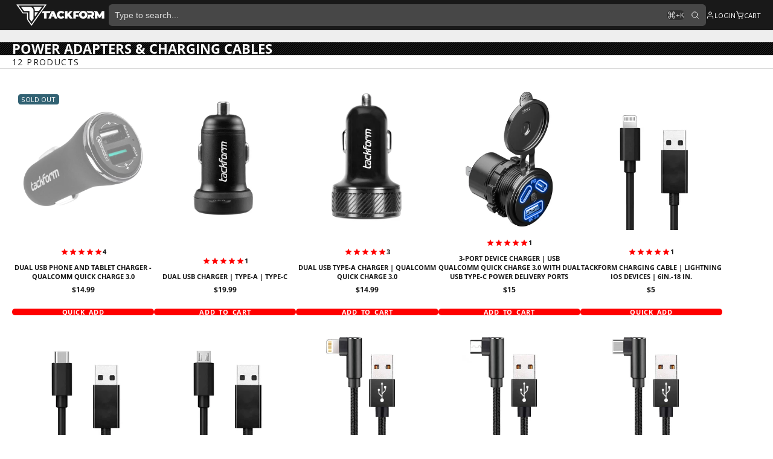

--- FILE ---
content_type: text/html; charset=utf-8
request_url: https://www.tackform.com/collections/device-charging-accessories
body_size: 76200
content:
<!doctype html>
<html class="no-js" lang="en">
	<head>
		<meta name="google-site-verification" content="4fJ4Re8AfHnGxK9Z09D6STbM9XL51k-nCKJqDDeQb3I">
		<meta charset="utf-8">
		<meta http-equiv="X-UA-Compatible" content="IE=edge">
		<meta name="viewport" content="width=device-width, initial-scale=1, viewport-fit=cover">
		<meta name="theme-color" content="">
		<link rel="canonical" href="https://www.tackform.com/collections/device-charging-accessories">
		<link rel="preconnect" href="https://cdn.shopify.com" crossorigin>

		<!-- Google Tag Manager -->
		<script>
			(function (w, d, s, l, i) {
				w[l] = w[l] || [];
				w[l].push({ 'gtm.start': new Date().getTime(), event: 'gtm.js' });
				var f = d.getElementsByTagName(s)[0],
					j = d.createElement(s),
					dl = l != 'dataLayer' ? '&l=' + l : '';
				j.async = true;
				j.src = 'https://www.googletagmanager.com/gtm.js?id=' + i + dl;
				f.parentNode.insertBefore(j, f);
			})(window, document, 'script', 'dataLayer', 'GTM-5BQKNVXK');
		</script>
		<!-- End Google Tag Manager --><link rel="icon" type="image/png" href="//www.tackform.com/cdn/shop/files/Tackform_Favicon_66b2b066-eb0f-427f-b542-e22e84cf4dcc_32x32.png?v=1690318594"><link rel="preconnect" href="https://fonts.shopifycdn.com" crossorigin><title>
			Power Adapters &amp; Charging Cables
 &ndash; Tackform</title>

		
			<meta name="description" content="Keep your devices charged up for any adventure! With a wide variety of charging options, your device will always be at 100% ready for the road ahead!">
		

		

<meta property="og:site_name" content="Tackform">
<meta property="og:url" content="https://www.tackform.com/collections/device-charging-accessories">
<meta property="og:title" content="Power Adapters &amp; Charging Cables">
<meta property="og:type" content="product.group">
<meta property="og:description" content="Keep your devices charged up for any adventure! With a wide variety of charging options, your device will always be at 100% ready for the road ahead!"><meta property="og:image" content="http://www.tackform.com/cdn/shop/files/tackform-social-share.jpg?v=1733409433">
  <meta property="og:image:secure_url" content="https://www.tackform.com/cdn/shop/files/tackform-social-share.jpg?v=1733409433">
  <meta property="og:image:width" content="1200">
  <meta property="og:image:height" content="628"><meta name="twitter:card" content="summary_large_image">
<meta name="twitter:title" content="Power Adapters &amp; Charging Cables">
<meta name="twitter:description" content="Keep your devices charged up for any adventure! With a wide variety of charging options, your device will always be at 100% ready for the road ahead!">

		<script>window.performance && window.performance.mark && window.performance.mark('shopify.content_for_header.start');</script><meta name="facebook-domain-verification" content="v0270vwkbuhs2r1nyfnec0ewhecxhe">
<meta id="shopify-digital-wallet" name="shopify-digital-wallet" content="/18575413/digital_wallets/dialog">
<meta name="shopify-checkout-api-token" content="7332bda64664c92998a1e4b66e73da84">
<meta id="in-context-paypal-metadata" data-shop-id="18575413" data-venmo-supported="false" data-environment="production" data-locale="en_US" data-paypal-v4="true" data-currency="USD">
<link rel="alternate" type="application/atom+xml" title="Feed" href="/collections/device-charging-accessories.atom" />
<link rel="alternate" type="application/json+oembed" href="https://www.tackform.com/collections/device-charging-accessories.oembed">
<script async="async" src="/checkouts/internal/preloads.js?locale=en-US"></script>
<link rel="preconnect" href="https://shop.app" crossorigin="anonymous">
<script async="async" src="https://shop.app/checkouts/internal/preloads.js?locale=en-US&shop_id=18575413" crossorigin="anonymous"></script>
<script id="apple-pay-shop-capabilities" type="application/json">{"shopId":18575413,"countryCode":"US","currencyCode":"USD","merchantCapabilities":["supports3DS"],"merchantId":"gid:\/\/shopify\/Shop\/18575413","merchantName":"Tackform","requiredBillingContactFields":["postalAddress","email","phone"],"requiredShippingContactFields":["postalAddress","email","phone"],"shippingType":"shipping","supportedNetworks":["visa","masterCard","amex","discover","elo","jcb"],"total":{"type":"pending","label":"Tackform","amount":"1.00"},"shopifyPaymentsEnabled":true,"supportsSubscriptions":true}</script>
<script id="shopify-features" type="application/json">{"accessToken":"7332bda64664c92998a1e4b66e73da84","betas":["rich-media-storefront-analytics"],"domain":"www.tackform.com","predictiveSearch":true,"shopId":18575413,"locale":"en"}</script>
<script>var Shopify = Shopify || {};
Shopify.shop = "tackformenduro.myshopify.com";
Shopify.locale = "en";
Shopify.currency = {"active":"USD","rate":"1.0"};
Shopify.country = "US";
Shopify.theme = {"name":"Tackform Multi Oct 10 (Stable) [Updated: Dec 4]","id":146938855598,"schema_name":"Multi","schema_version":"2.0.0","theme_store_id":2337,"role":"main"};
Shopify.theme.handle = "null";
Shopify.theme.style = {"id":null,"handle":null};
Shopify.cdnHost = "www.tackform.com/cdn";
Shopify.routes = Shopify.routes || {};
Shopify.routes.root = "/";</script>
<script type="module">!function(o){(o.Shopify=o.Shopify||{}).modules=!0}(window);</script>
<script>!function(o){function n(){var o=[];function n(){o.push(Array.prototype.slice.apply(arguments))}return n.q=o,n}var t=o.Shopify=o.Shopify||{};t.loadFeatures=n(),t.autoloadFeatures=n()}(window);</script>
<script>
  window.ShopifyPay = window.ShopifyPay || {};
  window.ShopifyPay.apiHost = "shop.app\/pay";
  window.ShopifyPay.redirectState = null;
</script>
<script id="shop-js-analytics" type="application/json">{"pageType":"collection"}</script>
<script defer="defer" async type="module" src="//www.tackform.com/cdn/shopifycloud/shop-js/modules/v2/client.init-shop-cart-sync_BdyHc3Nr.en.esm.js"></script>
<script defer="defer" async type="module" src="//www.tackform.com/cdn/shopifycloud/shop-js/modules/v2/chunk.common_Daul8nwZ.esm.js"></script>
<script type="module">
  await import("//www.tackform.com/cdn/shopifycloud/shop-js/modules/v2/client.init-shop-cart-sync_BdyHc3Nr.en.esm.js");
await import("//www.tackform.com/cdn/shopifycloud/shop-js/modules/v2/chunk.common_Daul8nwZ.esm.js");

  window.Shopify.SignInWithShop?.initShopCartSync?.({"fedCMEnabled":true,"windoidEnabled":true});

</script>
<script>
  window.Shopify = window.Shopify || {};
  if (!window.Shopify.featureAssets) window.Shopify.featureAssets = {};
  window.Shopify.featureAssets['shop-js'] = {"shop-cart-sync":["modules/v2/client.shop-cart-sync_QYOiDySF.en.esm.js","modules/v2/chunk.common_Daul8nwZ.esm.js"],"init-fed-cm":["modules/v2/client.init-fed-cm_DchLp9rc.en.esm.js","modules/v2/chunk.common_Daul8nwZ.esm.js"],"shop-button":["modules/v2/client.shop-button_OV7bAJc5.en.esm.js","modules/v2/chunk.common_Daul8nwZ.esm.js"],"init-windoid":["modules/v2/client.init-windoid_DwxFKQ8e.en.esm.js","modules/v2/chunk.common_Daul8nwZ.esm.js"],"shop-cash-offers":["modules/v2/client.shop-cash-offers_DWtL6Bq3.en.esm.js","modules/v2/chunk.common_Daul8nwZ.esm.js","modules/v2/chunk.modal_CQq8HTM6.esm.js"],"shop-toast-manager":["modules/v2/client.shop-toast-manager_CX9r1SjA.en.esm.js","modules/v2/chunk.common_Daul8nwZ.esm.js"],"init-shop-email-lookup-coordinator":["modules/v2/client.init-shop-email-lookup-coordinator_UhKnw74l.en.esm.js","modules/v2/chunk.common_Daul8nwZ.esm.js"],"pay-button":["modules/v2/client.pay-button_DzxNnLDY.en.esm.js","modules/v2/chunk.common_Daul8nwZ.esm.js"],"avatar":["modules/v2/client.avatar_BTnouDA3.en.esm.js"],"init-shop-cart-sync":["modules/v2/client.init-shop-cart-sync_BdyHc3Nr.en.esm.js","modules/v2/chunk.common_Daul8nwZ.esm.js"],"shop-login-button":["modules/v2/client.shop-login-button_D8B466_1.en.esm.js","modules/v2/chunk.common_Daul8nwZ.esm.js","modules/v2/chunk.modal_CQq8HTM6.esm.js"],"init-customer-accounts-sign-up":["modules/v2/client.init-customer-accounts-sign-up_C8fpPm4i.en.esm.js","modules/v2/client.shop-login-button_D8B466_1.en.esm.js","modules/v2/chunk.common_Daul8nwZ.esm.js","modules/v2/chunk.modal_CQq8HTM6.esm.js"],"init-shop-for-new-customer-accounts":["modules/v2/client.init-shop-for-new-customer-accounts_CVTO0Ztu.en.esm.js","modules/v2/client.shop-login-button_D8B466_1.en.esm.js","modules/v2/chunk.common_Daul8nwZ.esm.js","modules/v2/chunk.modal_CQq8HTM6.esm.js"],"init-customer-accounts":["modules/v2/client.init-customer-accounts_dRgKMfrE.en.esm.js","modules/v2/client.shop-login-button_D8B466_1.en.esm.js","modules/v2/chunk.common_Daul8nwZ.esm.js","modules/v2/chunk.modal_CQq8HTM6.esm.js"],"shop-follow-button":["modules/v2/client.shop-follow-button_CkZpjEct.en.esm.js","modules/v2/chunk.common_Daul8nwZ.esm.js","modules/v2/chunk.modal_CQq8HTM6.esm.js"],"lead-capture":["modules/v2/client.lead-capture_BntHBhfp.en.esm.js","modules/v2/chunk.common_Daul8nwZ.esm.js","modules/v2/chunk.modal_CQq8HTM6.esm.js"],"checkout-modal":["modules/v2/client.checkout-modal_CfxcYbTm.en.esm.js","modules/v2/chunk.common_Daul8nwZ.esm.js","modules/v2/chunk.modal_CQq8HTM6.esm.js"],"shop-login":["modules/v2/client.shop-login_Da4GZ2H6.en.esm.js","modules/v2/chunk.common_Daul8nwZ.esm.js","modules/v2/chunk.modal_CQq8HTM6.esm.js"],"payment-terms":["modules/v2/client.payment-terms_MV4M3zvL.en.esm.js","modules/v2/chunk.common_Daul8nwZ.esm.js","modules/v2/chunk.modal_CQq8HTM6.esm.js"]};
</script>
<script>(function() {
  var isLoaded = false;
  function asyncLoad() {
    if (isLoaded) return;
    isLoaded = true;
    var urls = ["https:\/\/static.affiliatly.com\/shopify\/v3\/shopify.js?affiliatly_code=AF-106693\u0026shop=tackformenduro.myshopify.com","https:\/\/easygdpr.b-cdn.net\/v\/1553540745\/gdpr.min.js?shop=tackformenduro.myshopify.com","https:\/\/id-shop.govx.com\/app\/tackformenduro.myshopify.com\/govx.js?shop=tackformenduro.myshopify.com","https:\/\/static.affiliatly.com\/shopify\/v3\/shopify.js?affiliatly_code=AF-106693\u0026shop=tackformenduro.myshopify.com","https:\/\/shopify-widget.route.com\/shopify.widget.js?shop=tackformenduro.myshopify.com","https:\/\/api-na2.hubapi.com\/scriptloader\/v1\/243580832.js?shop=tackformenduro.myshopify.com","https:\/\/searchanise-ef84.kxcdn.com\/widgets\/shopify\/init.js?a=9R7K7o4h6k\u0026shop=tackformenduro.myshopify.com"];
    for (var i = 0; i < urls.length; i++) {
      var s = document.createElement('script');
      s.type = 'text/javascript';
      s.async = true;
      s.src = urls[i];
      var x = document.getElementsByTagName('script')[0];
      x.parentNode.insertBefore(s, x);
    }
  };
  if(window.attachEvent) {
    window.attachEvent('onload', asyncLoad);
  } else {
    window.addEventListener('load', asyncLoad, false);
  }
})();</script>
<script id="__st">var __st={"a":18575413,"offset":-21600,"reqid":"9305842f-226b-4226-94d2-89a4cc536b95-1768980792","pageurl":"www.tackform.com\/collections\/device-charging-accessories","u":"6b8b4ce35940","p":"collection","rtyp":"collection","rid":287915180206};</script>
<script>window.ShopifyPaypalV4VisibilityTracking = true;</script>
<script id="captcha-bootstrap">!function(){'use strict';const t='contact',e='account',n='new_comment',o=[[t,t],['blogs',n],['comments',n],[t,'customer']],c=[[e,'customer_login'],[e,'guest_login'],[e,'recover_customer_password'],[e,'create_customer']],r=t=>t.map((([t,e])=>`form[action*='/${t}']:not([data-nocaptcha='true']) input[name='form_type'][value='${e}']`)).join(','),a=t=>()=>t?[...document.querySelectorAll(t)].map((t=>t.form)):[];function s(){const t=[...o],e=r(t);return a(e)}const i='password',u='form_key',d=['recaptcha-v3-token','g-recaptcha-response','h-captcha-response',i],f=()=>{try{return window.sessionStorage}catch{return}},m='__shopify_v',_=t=>t.elements[u];function p(t,e,n=!1){try{const o=window.sessionStorage,c=JSON.parse(o.getItem(e)),{data:r}=function(t){const{data:e,action:n}=t;return t[m]||n?{data:e,action:n}:{data:t,action:n}}(c);for(const[e,n]of Object.entries(r))t.elements[e]&&(t.elements[e].value=n);n&&o.removeItem(e)}catch(o){console.error('form repopulation failed',{error:o})}}const l='form_type',E='cptcha';function T(t){t.dataset[E]=!0}const w=window,h=w.document,L='Shopify',v='ce_forms',y='captcha';let A=!1;((t,e)=>{const n=(g='f06e6c50-85a8-45c8-87d0-21a2b65856fe',I='https://cdn.shopify.com/shopifycloud/storefront-forms-hcaptcha/ce_storefront_forms_captcha_hcaptcha.v1.5.2.iife.js',D={infoText:'Protected by hCaptcha',privacyText:'Privacy',termsText:'Terms'},(t,e,n)=>{const o=w[L][v],c=o.bindForm;if(c)return c(t,g,e,D).then(n);var r;o.q.push([[t,g,e,D],n]),r=I,A||(h.body.append(Object.assign(h.createElement('script'),{id:'captcha-provider',async:!0,src:r})),A=!0)});var g,I,D;w[L]=w[L]||{},w[L][v]=w[L][v]||{},w[L][v].q=[],w[L][y]=w[L][y]||{},w[L][y].protect=function(t,e){n(t,void 0,e),T(t)},Object.freeze(w[L][y]),function(t,e,n,w,h,L){const[v,y,A,g]=function(t,e,n){const i=e?o:[],u=t?c:[],d=[...i,...u],f=r(d),m=r(i),_=r(d.filter((([t,e])=>n.includes(e))));return[a(f),a(m),a(_),s()]}(w,h,L),I=t=>{const e=t.target;return e instanceof HTMLFormElement?e:e&&e.form},D=t=>v().includes(t);t.addEventListener('submit',(t=>{const e=I(t);if(!e)return;const n=D(e)&&!e.dataset.hcaptchaBound&&!e.dataset.recaptchaBound,o=_(e),c=g().includes(e)&&(!o||!o.value);(n||c)&&t.preventDefault(),c&&!n&&(function(t){try{if(!f())return;!function(t){const e=f();if(!e)return;const n=_(t);if(!n)return;const o=n.value;o&&e.removeItem(o)}(t);const e=Array.from(Array(32),(()=>Math.random().toString(36)[2])).join('');!function(t,e){_(t)||t.append(Object.assign(document.createElement('input'),{type:'hidden',name:u})),t.elements[u].value=e}(t,e),function(t,e){const n=f();if(!n)return;const o=[...t.querySelectorAll(`input[type='${i}']`)].map((({name:t})=>t)),c=[...d,...o],r={};for(const[a,s]of new FormData(t).entries())c.includes(a)||(r[a]=s);n.setItem(e,JSON.stringify({[m]:1,action:t.action,data:r}))}(t,e)}catch(e){console.error('failed to persist form',e)}}(e),e.submit())}));const S=(t,e)=>{t&&!t.dataset[E]&&(n(t,e.some((e=>e===t))),T(t))};for(const o of['focusin','change'])t.addEventListener(o,(t=>{const e=I(t);D(e)&&S(e,y())}));const B=e.get('form_key'),M=e.get(l),P=B&&M;t.addEventListener('DOMContentLoaded',(()=>{const t=y();if(P)for(const e of t)e.elements[l].value===M&&p(e,B);[...new Set([...A(),...v().filter((t=>'true'===t.dataset.shopifyCaptcha))])].forEach((e=>S(e,t)))}))}(h,new URLSearchParams(w.location.search),n,t,e,['guest_login'])})(!0,!0)}();</script>
<script integrity="sha256-4kQ18oKyAcykRKYeNunJcIwy7WH5gtpwJnB7kiuLZ1E=" data-source-attribution="shopify.loadfeatures" defer="defer" src="//www.tackform.com/cdn/shopifycloud/storefront/assets/storefront/load_feature-a0a9edcb.js" crossorigin="anonymous"></script>
<script crossorigin="anonymous" defer="defer" src="//www.tackform.com/cdn/shopifycloud/storefront/assets/shopify_pay/storefront-65b4c6d7.js?v=20250812"></script>
<script data-source-attribution="shopify.dynamic_checkout.dynamic.init">var Shopify=Shopify||{};Shopify.PaymentButton=Shopify.PaymentButton||{isStorefrontPortableWallets:!0,init:function(){window.Shopify.PaymentButton.init=function(){};var t=document.createElement("script");t.src="https://www.tackform.com/cdn/shopifycloud/portable-wallets/latest/portable-wallets.en.js",t.type="module",document.head.appendChild(t)}};
</script>
<script data-source-attribution="shopify.dynamic_checkout.buyer_consent">
  function portableWalletsHideBuyerConsent(e){var t=document.getElementById("shopify-buyer-consent"),n=document.getElementById("shopify-subscription-policy-button");t&&n&&(t.classList.add("hidden"),t.setAttribute("aria-hidden","true"),n.removeEventListener("click",e))}function portableWalletsShowBuyerConsent(e){var t=document.getElementById("shopify-buyer-consent"),n=document.getElementById("shopify-subscription-policy-button");t&&n&&(t.classList.remove("hidden"),t.removeAttribute("aria-hidden"),n.addEventListener("click",e))}window.Shopify?.PaymentButton&&(window.Shopify.PaymentButton.hideBuyerConsent=portableWalletsHideBuyerConsent,window.Shopify.PaymentButton.showBuyerConsent=portableWalletsShowBuyerConsent);
</script>
<script data-source-attribution="shopify.dynamic_checkout.cart.bootstrap">document.addEventListener("DOMContentLoaded",(function(){function t(){return document.querySelector("shopify-accelerated-checkout-cart, shopify-accelerated-checkout")}if(t())Shopify.PaymentButton.init();else{new MutationObserver((function(e,n){t()&&(Shopify.PaymentButton.init(),n.disconnect())})).observe(document.body,{childList:!0,subtree:!0})}}));
</script>
<link id="shopify-accelerated-checkout-styles" rel="stylesheet" media="screen" href="https://www.tackform.com/cdn/shopifycloud/portable-wallets/latest/accelerated-checkout-backwards-compat.css" crossorigin="anonymous">
<style id="shopify-accelerated-checkout-cart">
        #shopify-buyer-consent {
  margin-top: 1em;
  display: inline-block;
  width: 100%;
}

#shopify-buyer-consent.hidden {
  display: none;
}

#shopify-subscription-policy-button {
  background: none;
  border: none;
  padding: 0;
  text-decoration: underline;
  font-size: inherit;
  cursor: pointer;
}

#shopify-subscription-policy-button::before {
  box-shadow: none;
}

      </style>

<script>window.performance && window.performance.mark && window.performance.mark('shopify.content_for_header.end');</script>
		

		

<style data-shopify>
    @font-face {
  font-family: "Open Sans";
  font-weight: 400;
  font-style: normal;
  font-display: swap;
  src: url("//www.tackform.com/cdn/fonts/open_sans/opensans_n4.c32e4d4eca5273f6d4ee95ddf54b5bbb75fc9b61.woff2") format("woff2"),
       url("//www.tackform.com/cdn/fonts/open_sans/opensans_n4.5f3406f8d94162b37bfa232b486ac93ee892406d.woff") format("woff");
}

    @font-face {
  font-family: "Open Sans";
  font-weight: 700;
  font-style: normal;
  font-display: swap;
  src: url("//www.tackform.com/cdn/fonts/open_sans/opensans_n7.a9393be1574ea8606c68f4441806b2711d0d13e4.woff2") format("woff2"),
       url("//www.tackform.com/cdn/fonts/open_sans/opensans_n7.7b8af34a6ebf52beb1a4c1d8c73ad6910ec2e553.woff") format("woff");
}

    @font-face {
  font-family: "Open Sans";
  font-weight: 400;
  font-style: italic;
  font-display: swap;
  src: url("//www.tackform.com/cdn/fonts/open_sans/opensans_i4.6f1d45f7a46916cc95c694aab32ecbf7509cbf33.woff2") format("woff2"),
       url("//www.tackform.com/cdn/fonts/open_sans/opensans_i4.4efaa52d5a57aa9a57c1556cc2b7465d18839daa.woff") format("woff");
}

    @font-face {
  font-family: "Open Sans";
  font-weight: 700;
  font-style: italic;
  font-display: swap;
  src: url("//www.tackform.com/cdn/fonts/open_sans/opensans_i7.916ced2e2ce15f7fcd95d196601a15e7b89ee9a4.woff2") format("woff2"),
       url("//www.tackform.com/cdn/fonts/open_sans/opensans_i7.99a9cff8c86ea65461de497ade3d515a98f8b32a.woff") format("woff");
}

    @font-face {
  font-family: "Open Sans";
  font-weight: 700;
  font-style: normal;
  font-display: swap;
  src: url("//www.tackform.com/cdn/fonts/open_sans/opensans_n7.a9393be1574ea8606c68f4441806b2711d0d13e4.woff2") format("woff2"),
       url("//www.tackform.com/cdn/fonts/open_sans/opensans_n7.7b8af34a6ebf52beb1a4c1d8c73ad6910ec2e553.woff") format("woff");
}


        .color-scheme-main {
          
--color-scheme-box-shadow-drop: 0 5px 20px rgba(0,0,0, 0.4);
          

          --color-scheme-highlight: #bd40c7;
          --color-scheme-pattern: #ffffff;--color-scheme-primary-button-bg: #bd40c7;
        
          --color-scheme-primary-button-bg-hover: #9b30a4;
          --color-scheme-primary-button-text: #ffffff;
          --color-scheme-primary-button-border: #9e37a7;
          --color-scheme-secondary-button-bg: #383838;
          --color-scheme-secondary-button-bg-hover: #1f1f1f;
          --color-scheme-secondary-button-text: #ffffff;
          --color-scheme-secondary-button-border: #202020;
          --color-scheme-icon: #383838;
          --color-scheme-links: #383838;--color-scheme-text: #282828;
          --color-scheme-bg: #f7f7f7;
          --color-scheme-border: #c4c4c4;
        }
    
        .color-scheme-invert {
          
--color-scheme-box-shadow-drop: 0 5px 20px rgba(0,0,0, 0.4);
          

          --color-scheme-highlight: #3eafe1;
          --color-scheme-pattern: #455c66;--color-scheme-primary-button-bg: #409ec7;
        
          --color-scheme-primary-button-bg-hover: #3081a4;
          --color-scheme-primary-button-text: #ffffff;
          --color-scheme-primary-button-border: #3e8fb3;
          --color-scheme-secondary-button-bg: #ffffff;
          --color-scheme-secondary-button-bg-hover: #e6e6e6;
          --color-scheme-secondary-button-text: #4a4a4a;
          --color-scheme-secondary-button-border: #202020;
          --color-scheme-icon: #383838;
          --color-scheme-links: #383838;--color-scheme-text: #ffffff;
          --color-scheme-bg: #4a4a4a;
          --color-scheme-border: #171717;--color-scheme-bg-gradient: linear-gradient(320deg, rgba(15, 27, 47, 1) 16%, rgba(159, 162, 173, 1) 87%);
        }
    
        .color-scheme-accent {
          
--color-scheme-box-shadow-drop: 0 5px 20px rgba(0,0,0, 0.4);
          

          --color-scheme-highlight: #ff0000;
          --color-scheme-pattern: #000000;--color-scheme-primary-button-bg: #ff0000;
        
          --color-scheme-primary-button-bg-hover: #cc0000;
          --color-scheme-primary-button-text: #ffffff;
          --color-scheme-primary-button-border: #ffffff;
          --color-scheme-secondary-button-bg: #ffffff;
          --color-scheme-secondary-button-bg-hover: #e6e6e6;
          --color-scheme-secondary-button-text: #ffffff;
          --color-scheme-secondary-button-border: #ffffff;
          --color-scheme-icon: #ffffff;
          --color-scheme-links: #ffffff;--color-scheme-text: #ffffff;
          --color-scheme-bg: #ff0000;
          --color-scheme-border: #990000;
        }
    
        .color-scheme-accent2 {
          
--color-scheme-box-shadow-drop: 0 5px 20px rgba(0,0,0, 0.4);
          

          --color-scheme-highlight: #3eafe1;
          --color-scheme-pattern: #6bd7ff;--color-scheme-primary-button-bg: #ffffff;
        
          --color-scheme-primary-button-bg-hover: #e6e6e6;
          --color-scheme-primary-button-text: #3eafe1;
          --color-scheme-primary-button-border: #1c84b3;
          --color-scheme-secondary-button-bg: #ffffff;
          --color-scheme-secondary-button-bg-hover: #e6e6e6;
          --color-scheme-secondary-button-text: #3eafe1;
          --color-scheme-secondary-button-border: #cacaca;
          --color-scheme-icon: #ffffff;
          --color-scheme-links: #ffffff;--color-scheme-text: #ffffff;
          --color-scheme-bg: #3eafe1;
          --color-scheme-border: #1977a0;--color-scheme-bg-gradient: linear-gradient(46deg, rgba(52, 133, 236, 1) 13%, rgba(170, 248, 219, 1) 86%);
        }
    
        .color-scheme-scheme-3158c7b0-4b2a-4f99-b84b-46cd4a1b50e2 {
          
--color-scheme-box-shadow-drop: 0 5px 20px rgba(0,0,0, 0.4);
          

          --color-scheme-highlight: #ff0000;
          --color-scheme-pattern: #ffffff;--color-scheme-primary-button-bg: #ff0000;
        
          --color-scheme-primary-button-bg-hover: #cc0000;
          --color-scheme-primary-button-text: #ffffff;
          --color-scheme-primary-button-border: #ff0000;
          --color-scheme-secondary-button-bg: #191919;
          --color-scheme-secondary-button-bg-hover: #000000;
          --color-scheme-secondary-button-text: #ffffff;
          --color-scheme-secondary-button-border: #d9d9d9;
          --color-scheme-icon: #383838;
          --color-scheme-links: #191919;
        }
    
        .color-scheme-scheme-85d2bfcb-f4ce-4295-90f7-d4b3ca05ba4e {
          
--color-scheme-box-shadow-drop: 0 5px 20px rgba(0,0,0, 0.4);
          

          --color-scheme-highlight: #ff0000;
          --color-scheme-pattern: #ffffff;--color-scheme-primary-button-bg: #ff0000;
        
          --color-scheme-primary-button-bg-hover: #cc0000;
          --color-scheme-primary-button-text: #ffffff;
          --color-scheme-primary-button-border: #eeeeee;
          --color-scheme-secondary-button-bg: #383838;
          --color-scheme-secondary-button-bg-hover: #1f1f1f;
          --color-scheme-secondary-button-text: #ffffff;
          --color-scheme-secondary-button-border: #202020;
          --color-scheme-icon: #ffffff;
          --color-scheme-links: #ff0000;--color-scheme-text: #ffffff;
          --color-scheme-bg: #191919;
          --color-scheme-border: #000000;
        }
    
        .color-scheme-scheme-c5f1b6f4-18a2-4f7f-b43e-ec7bbc3de776 {
          
--color-scheme-box-shadow-drop: 0 5px 20px rgba(0,0,0, 0.4);
          

          --color-scheme-highlight: #ff0000;
          --color-scheme-pattern: #ffffff;--color-scheme-primary-button-bg: #ff0000;
        
          --color-scheme-primary-button-bg-hover: #cc0000;
          --color-scheme-primary-button-text: #ffffff;
          --color-scheme-primary-button-border: #ff0000;
          --color-scheme-secondary-button-bg: #ff0000;
          --color-scheme-secondary-button-bg-hover: #cc0000;
          --color-scheme-secondary-button-text: #ffffff;
          --color-scheme-secondary-button-border: #ffffff;
          --color-scheme-icon: #ff0000;
          --color-scheme-links: #ffffff;--color-scheme-text: #ffffff;
          --color-scheme-bg: #000000;
          --color-scheme-border: #000000;
        }
    
        .color-scheme-scheme-5178c93d-f430-4c2b-afb2-66c5cc4b2d8f {
          
--color-scheme-box-shadow-drop: 0 5px 20px rgba(0,0,0, 0.4);
          

          --color-scheme-highlight: #bd40c7;
          --color-scheme-pattern: #ffffff;--color-scheme-primary-button-bg: #00811d;
        
          --color-scheme-primary-button-bg-hover: #004e12;
          --color-scheme-primary-button-text: #ffffff;
          --color-scheme-primary-button-border: #9e37a7;
          --color-scheme-secondary-button-bg: #383838;
          --color-scheme-secondary-button-bg-hover: #1f1f1f;
          --color-scheme-secondary-button-text: #ffffff;
          --color-scheme-secondary-button-border: #202020;
          --color-scheme-icon: #383838;
          --color-scheme-links: #383838;--color-scheme-text: #ffffff;
          --color-scheme-bg: #000000;
          --color-scheme-border: #000000;
        }
    
        .color-scheme-scheme-e5bb690d-978a-47d8-bdc1-34a3b6dc6dbe {
          
--color-scheme-box-shadow-drop: 0 5px 20px rgba(0,0,0, 0.4);
          

          --color-scheme-highlight: #ff0000;
          --color-scheme-pattern: #191919;--color-scheme-primary-button-bg: #ff0000;
        
          --color-scheme-primary-button-bg-hover: #cc0000;
          --color-scheme-primary-button-text: #ffffff;
          --color-scheme-primary-button-border: #ff0000;
          --color-scheme-secondary-button-bg: #ff0000;
          --color-scheme-secondary-button-bg-hover: #cc0000;
          --color-scheme-secondary-button-text: #ffffff;
          --color-scheme-secondary-button-border: #ff0000;
          --color-scheme-icon: #383838;
          --color-scheme-links: #383838;--color-scheme-text: #282828;
          --color-scheme-bg: #eeeeee;
          --color-scheme-border: #bbbbbb;
        }
    
        .color-scheme-scheme-91e5f782-e4b5-4e5f-8c36-1bb5f06483bc {
          
--color-scheme-box-shadow-drop: 0 5px 20px rgba(0,0,0, 0.4);
          

          --color-scheme-highlight: #bd40c7;
          --color-scheme-pattern: #ffffff;--color-scheme-primary-button-bg: #bd40c7;
        
          --color-scheme-primary-button-bg-hover: #9b30a4;
          --color-scheme-primary-button-text: #ffffff;
          --color-scheme-primary-button-border: #9e37a7;
          --color-scheme-secondary-button-bg: #383838;
          --color-scheme-secondary-button-bg-hover: #1f1f1f;
          --color-scheme-secondary-button-text: #ffffff;
          --color-scheme-secondary-button-border: #202020;
          --color-scheme-icon: #383838;
          --color-scheme-links: #383838;--color-scheme-text: #282828;
          --color-scheme-bg: #f7f7f7;
          --color-scheme-border: #c4c4c4;--color-scheme-bg-gradient: linear-gradient(186deg, rgba(56, 56, 56, 1), rgba(255, 255, 255, 1) 28%, rgba(255, 255, 255, 1) 85%, rgba(0, 0, 0, 1) 100%);
        }
    

    :root {--glob-size-1: min(3.2px, 0.64vmin);
      --glob-size-2: min(6.4px, 1.28vmin);
      --glob-size-3: min(9.6px, 1.92vmin);
      --glob-size-4: min(12.8px, 2.56vmin);
      --glob-size-5: min(16.0px, 3.2vmin);
      --glob-size-6: min(19.2px, 3.84vmin);
      --glob-size-7: min(22.4px, 4.48vmin);
      --glob-size-8: min(25.6px, 5.12vmin);
      --glob-size-9: min(28.8px, 5.76vmin);
      --glob-size-10: min(32.0px, 6.4vmin);
      --glob-size-11: min(35.2px, 7.04vmin);
      --glob-size-12: min(38.4px, 7.68vmin);
      --glob-size-13: min(41.6px, 8.32vmin);
      --glob-size-14: min(44.8px, 8.96vmin);
      --glob-size-15: min(48.0px, 9.6vmin);
      --glob-size-16: min(51.2px, 10.24vmin);
      --glob-size-17: min(54.4px, 10.88vmin);
      --glob-size-18: min(57.6px, 11.52vmin);
      --glob-size-19: min(60.8px, 12.16vmin);
      --glob-size-20: min(64.0px, 12.8vmin);
      
    --glob-frame-size: var(--glob-size-2);
    --glob-gutter: var(--glob-size-5);

    --glob-heading-size: 18px;
    --glob-heading-letter-spacing: 0.0em;
    --glob-heading-family: "Open Sans", sans-serif;
    --glob-heading-style: normal;
    --glob-heading-weight: 700;
    --glob-heading-transform: uppercase;

    --glob-body-family: "Open Sans", sans-serif;
    --glob-body-line-height: 1.5;
    --glob-body-size: 14px;
    --glob-body-weight: 400;
    --glob-body-bold-weight: 700;

    --glob-icon-stroke-width: 1.7px;
    
      --glob-icon-linecap: round;
      --glob-icon-linejoin: round;--color-g-text: #191919;
    --color-g-text-alpha-80: rgba(25, 25, 25, 0.8);
    --color-g-text-alpha-70: rgba(25, 25, 25, 0.7);
    --color-g-text-alpha-50: rgba(25, 25, 25, 0.5);
    --color-g-text-alpha-60: rgba(25, 25, 25, 0.6);
    --color-g-text-alpha-40: rgba(25, 25, 25, 0.4);
    --color-g-text-alpha-30: rgba(25, 25, 25, 0.3);
    --color-g-text-alpha-20: rgba(25, 25, 25, 0.2);
    --color-g-text-alpha-10: rgba(25, 25, 25, 0.1);--color-g-bg: #ffffff;
    --color-g-border: #d9d9d9;
    --color-g-bg-d5: #f2f2f2;
    --color-g-bg-d15: #e6e6e6;
    --color-g-bg-alpha-0: rgba(255, 255, 255, 0);
    --color-g-bg-alpha-70: rgba(255, 255, 255, 0.7);
    --color-g-bg-border: #cccccc;

    --color-g-fg: #ffffff;
    --color-g-fg-alpha-70: rgba(255, 255, 255, 0.7);
    --color-g-fg-alpha-50: rgba(255, 255, 255, 0.5);
    --color-g-fg-d5: #f2f2f2;
    --color-g-fg-d10: #e6e6e6;
    --color-g-fg-d20: #cccccc;

    

    --color-g-accent: #ff0000;
    --color-g-accent-a20: rgba(255, 0, 0, 0.2);
    --color-g-accent-a10: rgba(255, 0, 0, 0.1);
    --color-g-accent-front: #ffffff; 

    --color-g-sale: #ff0000;
    --color-g-warning: #FD7E14;
    --color-g-success: #198754;
    --color-g-danger: #DC3545;
    --color-g-star-rating: #ff0000;
    --color-g-cart-counter-bg: #ff0000;--color-g-cart-counter-text: #ffffff;
    --color-g-wishlist: #f25268;

    --color-g-highlight: #ff0000;

    --color-g-button-buy-it-now-text: #ffffff;
    --color-g-button-buy-it-now-bg: #191919;
    --color-g-button-buy-it-now-bg-hover: #0c0c0c;

    --color-g-product-badge-sale: #ff0000;--color-g-product-badge-sale-text: #ffffff;

    --color-g-product-badge-sold-out: #326273;--color-g-product-badge-sold-out-text: #ffffff;
    
    --color-g-product-badge-low-stock: #326273;--color-g-product-badge-low-stock-text: #ffffff;

    --color-g-product-custom-badge-text: #ffffff;
    --color-g-product-custom-badge-bg: #ff0000;

    --color-g-header-bg: #191919;
    --color-g-header-text: #ffffff;
    --color-g-header-border: rgba(71, 71, 71, 0.5);

    --color-g-nav-dropdown-bg: #ffffff;
    --color-g-nav-dropdown-text: #383838;
    --color-g-nav-dropdown-border: rgba(56, 56, 56, 0.2);

    --color-g-footer-heading: #ffffff;
    --color-g-footer-bg: #191919;
    --color-g-footer-text: #ffffff;

    --glob-border-radius-base: 0.4rem;
    --glob-border-radius-inner: 0.3rem;
    --glob-border-radius-sm: 0.1rem;
    --glob-border-radius-pill: 0.5rem;
    --glob-border-radius-circle: 50%;

    --transition-base: 0.3s;
    --box-shadow-large: rgb(50 50 93 / 25%) 0px 50px 100px -20px, rgb(0 0 0 / 30%) 0px 30px 60px -30px;
    --container-width: 1360px;

    --glob-product-badge-text-size: 0.8rem;
    --glob-product-badge-text-transform: uppercase;--glob-product-badge-weight: var(--glob-body-weight);

    --glob-header-family: var(--glob-body-family);
--glob-header-weight: var(--glob-body-weight);
--glob-header-style: var(--glob-body-style);
--glob-header-size: 0.8rem;
--glob-header-scale: 0.8;

    --glob-header-transform: uppercase;

    --glob-subheading-family: var(--glob-body-family);
--glob-subheading-weight: var(--glob-body-weight);
--glob-subheading-style: var(--glob-body-style);
--glob-subheading-size: 1.0rem;
--glob-subheading-scale: 1.0;

    --glob-subheading-transform: uppercase;
    --glob-subheading-letter-spacing: 0.1em;
    --glob-subheading-opacity: 1.0;

    --glob-button-family: var(--glob-body-family);
--glob-button-weight: var(--glob-body-bold-weight);
--glob-button-style: var(--glob-body-style);
--glob-button-size: 0.8rem;
--glob-button-scale: 0.8;

    --glob-button-transform: uppercase;
    --glob-button-letter-spacing: 0.05em;
    
    --glob-product-card-title-family: var(--glob-body-family);
--glob-product-card-title-weight: var(--glob-body-bold-weight);
--glob-product-card-title-style: var(--glob-body-style);
--glob-product-card-title-size: 0.8rem;
--glob-product-card-title-scale: 0.8;

    --glob-product-card-title-transform: uppercase;
    --glob-product-card-price-weight: var(--glob-body-bold-weight);
    --glob-collection-card-title-family: var(--glob-body-family);
--glob-collection-card-title-weight: var(--glob-body-bold-weight);
--glob-collection-card-title-style: var(--glob-body-style);
--glob-collection-card-title-size: 0.8rem;
--glob-collection-card-title-scale: 0.8;

    --glob-collection-card-title-transform: uppercase;

    --glob-article-card-title-family: var(--glob-body-family);
--glob-article-card-title-weight: var(--glob-body-weight);
--glob-article-card-title-style: var(--glob-body-style);
--glob-article-card-title-size: 0.8rem;
--glob-article-card-title-scale: 0.8;

    --glob-article-card-title-transform: uppercase;

}
</style>
<link rel="preload" as="font" href="//www.tackform.com/cdn/fonts/open_sans/opensans_n4.c32e4d4eca5273f6d4ee95ddf54b5bbb75fc9b61.woff2" type="font/woff2" crossorigin><link
				rel="preload"
				as="font"
				href="//www.tackform.com/cdn/fonts/open_sans/opensans_n7.a9393be1574ea8606c68f4441806b2711d0d13e4.woff2"
				type="font/woff2"
				crossorigin
			>
<script>
    var globalLoadedStyles = {};
    function loadStyle(style) {
        if(globalLoadedStyles[style.getAttribute('href')]) {
            return;
        }
        globalLoadedStyles[style.getAttribute('href')] = true;
        if(style.media === 'print') {
            style.media = 'all';
        }
    }
    window.shopUrl = 'https://www.tackform.com';
    window.routes = {
        cart_add_url: '/cart/add',
        cart_change_url: '/cart/change',
        cart_update_url: '/cart/update',
        predictive_search_url: '/search/suggest'
    };
    window.dynamicURLs = {
        account: '/account',
        accountLogin: 'https://www.tackform.com/customer_authentication/redirect?locale=en&region_country=US',
        accountLogout: '/account/logout',
        accountRegister: 'https://account.tackform.com?locale=en',
        accountAddresses: '/account/addresses',
        allProductsCollection: '/collections/all',
        cart: '/cart',
        cartAdd: '/cart/add',
        cartChange: '/cart/change',
        cartClear: '/cart/clear',
        cartUpdate: '/cart/update',
        contact: '/contact#contact_form',
        localization: '/localization',
        collections: '/collections',
        predictiveSearch: '/search/suggest',
        productRecommendations: '/recommendations/products',
        root: '/',
        search: '/search'
    };
    window.cartStrings = {
        error: `There was an error while updating your cart. Please try again.`,
        quantityError: `You can only add [quantity] of this item to your cart.`
    };
    window.variantStrings = {
        addToCart: `Add to cart`,
        soldOut: `Sold out`,
        unavailable: `Unavailable`,
    };
    window.accessibilityStrings = {
        imageAvailable: `Image [index] is now available in gallery view`,
        shareSuccess: `Link copied to clipboard`,
        pauseSlideshow: `Pause slideshow`,
        playSlideshow: `Play slideshow`,
    };


    Shopify.money_format = "${{amount}}";
    Shopify.formatMoney = function(cents, format) {
        if (typeof cents == 'string') { cents = cents.replace('.',''); }
        let value = '';
        const placeholderRegex = /\{\{\s*(\w+)\s*\}\}/;
        const formatString = (format || Shopify.money_format);

        function defaultOption(opt, def) {
            return (typeof opt == 'undefined' ? def : opt);
        }

        function formatWithDelimiters(number, precision, thousands, decimal) {
            precision = defaultOption(precision, 2);
            thousands = defaultOption(thousands, ',');
            decimal   = defaultOption(decimal, '.');

            if (isNaN(number) || number == null) { return 0; }

            number = (number/100.0).toFixed(precision);

            const parts   = number.split('.'),
                dollars = parts[0].replace(/(\d)(?=(\d\d\d)+(?!\d))/g, '$1' + thousands),
                cents   = parts[1] ? (decimal + parts[1]) : '';

            return dollars + cents;
        }

        switch(formatString.match(placeholderRegex)[1]) {
            case 'amount':
                value = formatWithDelimiters(cents, 2);
            break;
            case 'amount_no_decimals':
                value = formatWithDelimiters(cents, 0);
            break;
            case 'amount_with_comma_separator':
                value = formatWithDelimiters(cents, 2, '.', ',');
            break;
            case 'amount_no_decimals_with_comma_separator':
                value = formatWithDelimiters(cents, 0, '.', ',');
            break;
            case 'amount_no_decimals_with_space_separator':
                value = formatWithDelimiters(cents, 2, ' ');
            break;
        }

        return formatString.replace(placeholderRegex, value);
    };

      document.documentElement.className = document.documentElement.className.replace('no-js', 'js');
      if (Shopify.designMode) {
        document.documentElement.classList.add('shopify-design-mode');
      }
      function lazyImageOnLoad(img) {
        img.setAttribute('loaded', '');
      }

      function onScriptLoad(name) {
        switch(name) {
          case 'blaze':
            document.dispatchEvent(new CustomEvent('blaze-loaded'));
            break;
          case 'plyr':
              document.dispatchEvent(new CustomEvent('plyr-loaded'));
           break;
         }
       }

      (() => {
    const STATE_CLASSNAME_PREFIX = '!';

    const __Events = Object.freeze({
        VARIANT_UPDATE: 'variant:update',
        VARIANT_CHANGE: 'variant:change',
        VARIANT_LOADING: 'variant:loading',
        CART_ADD: 'cart:add',
        CART_ADD_FEATURE: 'cart:add-feature',
        CART_CHANGE: 'cart:change',
        CART_UPDATE: 'cart:update',
        CART_DRAWER_MUTE: 'cart-drawer:mute',
        CART_REGISTER: 'cart:register',
        CART_ERROR: 'cart:error',
        CART_NOTIFICATIONS_ENABLING: 'cart:notififications-enable',
        CART_REPLACE: 'cart:replace',
        // CART_SAVED_ITEMS_CHANGE: 'cart-saves:change',
        COLLECTION_LOADING: 'collection:loading',
        COLLECTION_CHANGE: 'collection:change',
        COLLECTION_UPDATE: 'collection:update',
        COLLECTION_FILTER_CHANGE: 'filter:change',
        COLLECTION_NAVIGATION_CHANGE: 'navigation:change',
        COLLECTION_UPDATED: 'collection_updated',
        COLLECTION_VIEW_CHANGE: 'collection:view-change',
        PRODUCT_GALLERY_SLIDE_CHANGE: 'product-gallery:slide-change',
        PRODUCT_GALLERY_EXPAND_CHANGE: 'product-gallery:expand-change',
        TOAST_NOTIFICATION: 'toast-notification:open',
        UPSELL_PRODUCTS_CHANGE: 'upsell-products:change',
        BROWSING_HISTORY_LOAD: 'browsing-history:load',
        RECOMMENDATIONS_LOADED: 'recommendations:loaded',
        SELLING_PLAN_CHANGE: 'selling-plan:change',
        HEADER_UPDATE: 'header:nav-update',
        HEADER_TOOLBAR_UPDATE: 'header:nav-toolbar-update',
        PRODUCT_COMPARE_CHANGE: 'product-compare:change',
        PRODUCT_COMPARE_UPDATE: 'product-compare:update',

        PRODUCT_BUNDLE_VARIANT_CHANGE: 'variant-selector-modal:change',
        PRODUCT_FORM_SUBMIT: 'product-form:submit',
        DARK_MODE_CHANGE: 'dark-mode:change'
    })

    const __MediaQueries = Object.freeze({
        MOBILE: window.matchMedia('(max-width:  991px)'),
        DESKTOP: window.matchMedia('(min-width: 992px)')
    })

    const __DomEvents = Object.freeze({
        MODAL_CLOSE: new CustomEvent('modal-close', {
            bubbles: true
        }),
        MODAL_OPEN: new CustomEvent('modal-open', {
            bubbles: true
        })
    })

    const __StoreConfig = Object.freeze({
        'browsingHistory': {
            type: Array,
            storage: 'local',
            limit: 10
        },
        'compare': {
            type: Array,
            storage: 'local'
        },
        // 'wishlist': {
        //     type: Array,
        //     storage: 'local'
        // },
        // 'cartSaved': {
        //     type: Array,
        //     storage: 'local'
        // },
        'newsletter': {
            type: Number,
            storage: 'local'
        },
        'close-annoncement': {
            type: Boolean,
            storage: 'session'
        },
        'age-confirm': {
            type: Boolean,
            storage: 'local'
        },
        'collection-horizontal-view': {
            type: Number,
            storage: 'local'
        },
        'dark-mode': {
            type: Number,
            storage: 'local'
        }
    })

    let componentCounter = 0;

    // TODO: move error handling to proxy
    class __Store {
        static errors = {
            missingStore(key) {
                return new Error(`store ${key} does not exists`);
            },
            setArray(key) {
                return new Error(`can't set value ${key} for Array type use add instead`)
            },
            notAnArray(key) {
                return new Error(`${key} is not an array`)
            }
        }
        constructor() {
            this._store = new Map();
            Object.entries(__StoreConfig).map(([ storeKey, options ]) => {
                const storage = window[`${options.storage}Storage`];
                const value = storage.getItem(storeKey);
                const type = options.type;
                this._store.set(storeKey, {
                    type,
                    storage,
                    limit: options.limit,
                    data: type === Array 
                        ? new Set(value ? JSON.parse(value): []) 
                        : value && type(value)
                })
            })
        }
        add(key, value) {
            try {
                const storeTarget = this._store.get(key);

                if(!storeTarget) {
                    throw __Store.errors.missingStore(key);
                } 

                if(storeTarget.type !== Array) {
                    throw __Store.errors.notAnArray(key);
                }

                this._handleStoreLimit(storeTarget);
                storeTarget.data.add(value);
                this._sync(key);
            } catch(e) {
                console.error(e);
            }
        }
        _handleStoreLimit(storeTarget) {
            if(storeTarget.limit) {
                let offset = storeTarget.limit - storeTarget.data.size;
                const values = storeTarget.data.values();
                while(offset <= 0) {
                    let current = values.next();
                    storeTarget.data.delete(current.value);
                    offset++;
                }
            }
        }
        set(key, value) {
            try {
                const storeTarget = this._store.get(key);

                if(!storeTarget) {
                    throw __Store.errors.missingStore(key);
                }

                if(storeTarget.type === Array) {
                    throw __Store.errors.setArray(key);
                }

                storeTarget.data = value;
                this._sync(key);
            } catch(e) {
                console.error(e.message);
            }
        }
        get(key) {
            try {
                const storeTarget = this._store.get(key);

                if(!storeTarget) {
                    throw __Store.errors.missingStore(key);
                }

                if(storeTarget.data === null) {
                    return null;
                }

                return storeTarget.type === Array
                    ? Array.from(storeTarget.data)
                    : storeTarget.type(storeTarget.data);

            } catch(e) {
                console.error(e);
            }
        }

        has(key, value) {
            try {
                const storeTarget = this._store.get(key);
                if(!storeTarget) {
                    throw __Store.errors.missingStore(key);
                }
                if(storeTarget.type !== Array) {
                    throw __Store.errors.notAnArray(key);
                }
                return storeTarget.data.has(value);
            } catch (e) {
                console.error(e);
            }
        }

        remove(key, value) {
            try {
                const storeTarget = this._store.get(key);
                if(!storeTarget) {
                    throw __Store.errors.missingStore(key);
                }
                if(storeTarget.type === Array) {
                    storeTarget.data.delete(value);
                } else {
                    storeTarget.value = null;
                }
                this._sync(key);
            } catch(e) {
                console.error(e);
            }
        }

        clear(key) {
            try {
                const storeTarget = this._store.get(key);
                if(!storeTarget) {
                    throw __Store.errors.missingStore(key);
                }
                if(storeTarget.type === Array) {
                    storeTarget.data.clear();
                } else {
                    throw __Store.errors.notAnArray(key);
                }
                this._sync(key);
            } catch(e) {
                console.error(e);
            }
        }

        _sync(key) {
            // none-blocking storage write
            setTimeout(() => {
                const target = this._store.get(key);
                target.storage.setItem(key, target.type === Array ? JSON.stringify(Array.from(target.data)) : target.data);
            }, 20);
        }
    }

    class __PubSub {
        constructor() {
            this._subs = new Map();
        }
        subscribe(event, callback, options, sig) {
            if(!this._subs.has(event)) {
                this._subs.set(event, new Set());
            }
            const sub = {
                callback,
                sectionId: options.sectionId,
                once: options.once,
                global: options.global,
                sig
            }
            this._subs.get(event).add(sub);
            return sub;
        }
        unsubscribe(event, sub) {
            if(this._subs.has(event)) {
                this._subs.get(event)?.delete(sub);
            }
        }
        publish(event, data, sectionId, sig) {
            if(this._subs.has(event)) {
                this._subs.get(event).forEach(sub => {
                    const isSelfPublish = sub.sig === sig; // avoid circular publishing
                    const isGlobalOrSection = sub.sectionId === sectionId || sub.global; 
                    if(isGlobalOrSection && !isSelfPublish) {
                        sub.callback(data);
                        if(sub.once) {
                            this.unsubscribe(event, sub);
                        }
                    }
                });
            }
        }
    }

    const pubSub = new __PubSub();

    class __Cache {
        constructor() {
            this._cache = new Map();
        }
        set(key, value) {
            this._cache.set(key, value);
        }
        get(key) {
            return this._cache.get(key);
        }
        has(key) {
            return this._cache.has(key);
        }
        delete(key) {
            this._cache.delete(key);
        }
        clear() {
            this._cache.clear();
        }
    }

    const __Utils = Object.freeze({
        isFunction: (x) => {
            return Object.prototype.toString.call(x) == '[object Function]';
        },
        debounce: (fn, wait) => {
            let t;
            return (...args) => {
                clearTimeout(t);
                t = setTimeout(() => fn.apply(this, args), wait);
            }
        },
        parseHTML: (text) => {
            return new DOMParser().parseFromString(text, 'text/html');
        },
        fetchHTML: (URL) => {
            return fetch(URL)
                .then(res => res.text())
                .then(text => __Utils.parseHTML(text))
                .catch(e => console.error(e));
        },
        $active: (el, state = true) => {
            __Utils.$state(el, 'active', state);
        },
        $loading: (el, state = true) => {
            __Utils.$state(el, 'loading', state);
        },
        $state: (el, name, state = true) => {
            el.classList.toggle(`${STATE_CLASSNAME_PREFIX}${name}`, state)
        },
        $fetch: async (URL, options) => {
            try {
                if(__Utils.isFunction(options?.before)) {
                    options.before();
                }

                let [cleanURL, existedParams] = URL.split('?');

                let params = '';
                if(options?.params || options.sectionId) {
                    params = !!(options.params instanceof URLSearchParams)
                        ? options.params
                        : new URLSearchParams(options.params || '');
                    
                    if(options.sectionId) {
                        params.append('section_id', options.sectionId);
                    }

                    params = params.toString();
                }


                // TODO: this logic should be refactored ASAP
                params = [existedParams, params]
                    .filter(Boolean)
                    .join('&');

                if(params) {
                    params = `?${params}`;
                }

                const res = await fetch(`${cleanURL}${params}`);
                if(options?.nullOn404 && res.status === 404) {
                    if(__Utils.isFunction(options?.after)) {
                        options.after();
                    }
                    return null;
                }
                const doc = await res.text();
                if(__Utils.isFunction(options?.after)) {
                    options.after();
                }
                const $doc = __Utils.parseHTML(doc); 
                return options?.selectAll ? 
                    Array.from($doc.querySelectorAll(options.selectAll)) : 
                    options?.select ? $doc.querySelector(options.select) : $doc;

            } catch (error) {
                console.error(error);
                if(__Utils.isFunction(options?.after)) {
                    options.after();
                }
            }
        },
        $hide: (el) => {
            el.setAttribute('hidden', '');
        },
        $show: (el) => {
            el.removeAttribute('hidden');
        },
        $classListTemp: (element, className, time = 1000) => {
            element.classList.add(className);
            setTimeout(() => element.classList.remove(className), time)
        },
        $isEmpty: (el) => {
            if(!el) {
                return;
            }
            if(el.content) {
                el = el.content;
            }
            return el.textContent.trim() === '';
        },
        $isHidden: el => el.hasAttribute('hidden'),
        $clone: el => {
            if(el.content) {
                return el.content.cloneNode(true);
            }
            return el.cloneNode(true);
        },
        $isEqual: (a, b) => a.isEqualNode(b),
        $toggleDisplay: (el, state) => {
            if(state === undefined) {
                __Utils.$isHidden(el) ? __Utils.$show(el) : __Utils.$hide(el);
                return;
            }

            state ? __Utils.$show(el) : __Utils.$hide(el);
        },
        $replaceContent: (from, to) => {
            const target = to.content || to;
            if(!__Utils.$isEqual(from, target)) {
                from.replaceChildren(...target.cloneNode(true).childNodes);
            }
        },
        $JSON : el => JSON.parse(el.textContent)
    });

    class __CoreComponent extends HTMLElement {
        constructor() {
            super();
            this.sectionId = this.getAttribute('section-id');
            this._elements = new Map();
            this._props = new Map();
            this._subs = new Map();
            this._$parentSection = null;
            this.__sig = `${this.tagName}-${componentCounter}`;
            componentCounter++; 
        }
        connectedCallback() {
            this._handleElements();
            if(!this.sectionId) {
                console.warn(`section-id not found in <${this.tagName.toLocaleLowerCase()}> component`);
            }
            if(__Utils.isFunction(this.render)) {
                this.render();
            }
        }
        _handleElements() {
            
            if(!this.elements) {
                return;
            }

            if(this.elements.$ && Array.isArray(this.elements.$)) {
                this.elements.$.map(el => {
                    this.elements[el] = Array.isArray(el) ? [`[data-element="${el}"]`] : `[data-element="${el}"]`;
                })
                delete this.elements.$;
            }

            for(const [key, value] of Object.entries(this.elements)) {
                if(key.startsWith('$') && value === true) {
                    this.elements[key.substr(1)] = key;
                    delete this.elements[key];
                }
            }
        }
        _setElementEvents(el, events) {
            const eventsMap = new Map();
            Object.entries(events).map(([event, callback]) => {
                callback = callback.bind(this);
                eventsMap.set(event, callback);
                if(Array.isArray(el)) {
                    el.forEach(el => {
                        el.addEventListener(event, callback);
                    })
                } else {
                    el.addEventListener(event, callback);
                }
            });
            return eventsMap;
        }
        $(el, events) {
            if(typeof el === 'object') {
                this._elements.set('__root__', {
                    node: this,
                    events: this._setElementEvents(this, el)
                })
                return;
            }

            const selector = this.elements[el];

            if(!selector) {
                console.error(`element ${el} not found in <${this.tagName.toLocaleLowerCase()}>`);
                return;
            }

            if(this._elements.has(el) && this._elements.get(el).node.isConnected === false) {
                this.$remove(el);
            }

            if(!this._elements.has(el)) {
                let elEvents = null;

                const node = this._selectElement(selector);
                
                if(!node) {
                    return null;
                }

                if(typeof events === 'object' && node) {
                    elEvents = this._setElementEvents(node, events);
                }

                this._elements.set(el, {
                    node,
                    events: elEvents
                });
            }

            return this._elements.get(el).node;
        }

        $remove(el) {
            if(!this._elements.has(el)) {
                return;
            }
            this._clearElementEvents(this._elements.get(el));
            this._elements.get(el).node.remove();
            this._elements.get(el).node = null;
            this._elements.delete(el);
        }

        _selectElement(selector) {
            if(Array.isArray(selector)) {
                return Array.from(this.querySelectorAll(this._parseSelector(selector[0])));
            }
            return this.querySelector(this._parseSelector(selector));
        }
        _parseSelector(selector) {
            if(selector.startsWith('$')) {
                return `[data-element="${selector.substr(1)}"]`
            }
            return selector;
        }
        prop(name) {
            const valueType = this.propTypes[name];
            if(!valueType) {
                console.error(`prop ${name} not found in <${this.tagName.toLocaleLowerCase()}>`);
                return;
            }
            if(!this._props.has(name)) {
                this._props.set(name, 
                    valueType === Number ? Number(this.getAttribute(name)) :
                    valueType === Boolean ? this.hasAttribute(name) :
                    this.getAttribute(name)
                )
            }
            return this._props.get(name);
        }
        setProp(name, value='') {
            this.prop(name);
            if(!this._props.has(name)) {
                console.warn(`prop ${name} does not exists in ${this.tagName}`);
                return;
            }
            this.setAttribute(name, value);
            this._props.set(name, value);
        }
        sub(event, callback, options) {
            if(!this.sectionId) {
                console.warn(`section-id not found in <${this.tagName.toLocaleLowerCase()}> component subscription for '${event}' will be ignored`);
                return;
            }
            callback = callback.bind(this);
            if(!this._subs.has(event)) {
                const sub = pubSub.subscribe(event, callback, {
                    sectionId: this.sectionId,
                    ...options
                }, this.__sig);
                this._subs.set(event, sub);
            }
        }
        unsub(event) {
            if(this._subs.has(event)) {
                const sub = this._subs.get(event);
                this._subs.delete(event);
                pubSub.unsubscribe(event, sub);
            }
        }
        pub(event, data) {
            pubSub.publish(event, data, this.sectionId, this.__sig);
        }

        _clearElementEvents(el) {
            const { node, events } = el;

            if(node && events) {
                events.forEach((callback, event) => {
                    if(Array.isArray(node)) {
                        node.forEach(n => {
                            n.removeEventListener(event, callback);
                        })
                    } else {
                        node.removeEventListener(event, callback);
                    }
                    events.delete(event);
                })
            }

        }

        updateContentFrom(doc) {
            if(!this.id) {
                console.error(`<${this.tagName}> must have unique id to update the content`);
                return;
            }
            const foreign = doc.getElementById(this.id);
            if(!foreign) {
                console.error(`provided content does not contain the same id as <${this.tagName}>`);
                return;
            }
            __Utils.$replaceContent(this, foreign);
        }

        disconnectedCallback() {
            this._subs.forEach((sub, event) => {
                this.unsub(event, sub);
            });
            this._elements.forEach(this._clearElementEvents.bind(this));
            this._elements.clear();
            if(__Utils.isFunction(this.destroy)) {
                this.destroy();
            };
        }

        get $section() {
            if(!this._$parentSection) {
                this._$parentSection = document.getElementById(`shopify-section-${this.sectionId}`);
            }
            return this._$parentSection;
        }
    }

    window.Global = Object.freeze({
        Core: __CoreComponent,
        Utils: __Utils,
        Events: __Events,
        DOMEvents: __DomEvents,
        Cache: new __Cache(),
        Store: new __Store(),
        MediaQueries: __MediaQueries,
        onBlazeLoad: (callback) => {
            if(window.BlazeSlider) {
                callback();
            } else {
                document.addEventListener('blaze-loaded', callback, { once: true })
            }
        },
        onPlyrLoad: (callback) => {
            if(window.Plyr) {
                callback();
            } else {
                document.addEventListener('plyr-loaded', callback, { once: true })
            }
        }
    })
})()

</script>
		
			<script src="//www.tackform.com/cdn/shop/t/131/assets/blaze.js?v=153689078487321480981760125772" onload="onScriptLoad('blaze')" defer></script>
			<script src="//www.tackform.com/cdn/shop/t/131/assets/plyr.js?v=81239015460531390391760125838" onload="onScriptLoad('plyr')" defer></script>
		

		<link href="//www.tackform.com/cdn/shop/t/131/assets/core.css?v=67708169780390212231762978092" rel="stylesheet" type="text/css" media="all" />

		<style>
			.groupmate_custom .\#product-options-dropdown-item.--active,.groupmate_custom .current_split_button .split_label{font-weight:700}.--dev{background:#483d8b;color:#ff0;padding:1rem;font-family:monospace;margin-block:1rem}.groupmate_custom .\#product-options-dropdown-item.--sold_out a{color:#d9d9d9}.groupmate_custom .\#product-options-dropdown-item-body a{text-decoration:none}.groupmate_custom .current_split_button{display:flex;width:calc(100% - 3rem);gap:1rem}.groupmate_custom .current_split_button .split_title{white-space:nowrap;overflow:hidden;text-overflow:ellipsis}.groupmate_custom summary[data-element=button]::marker{content:""}
		</style>
	<!-- BEGIN app block: shopify://apps/simprosys-google-shopping-feed/blocks/core_settings_block/1f0b859e-9fa6-4007-97e8-4513aff5ff3b --><!-- BEGIN: GSF App Core Tags & Scripts by Simprosys Google Shopping Feed -->









<!-- END: GSF App Core Tags & Scripts by Simprosys Google Shopping Feed -->
<!-- END app block --><!-- BEGIN app block: shopify://apps/judge-me-reviews/blocks/judgeme_core/61ccd3b1-a9f2-4160-9fe9-4fec8413e5d8 --><!-- Start of Judge.me Core -->






<link rel="dns-prefetch" href="https://cdnwidget.judge.me">
<link rel="dns-prefetch" href="https://cdn.judge.me">
<link rel="dns-prefetch" href="https://cdn1.judge.me">
<link rel="dns-prefetch" href="https://api.judge.me">

<script data-cfasync='false' class='jdgm-settings-script'>window.jdgmSettings={"pagination":5,"disable_web_reviews":false,"badge_no_review_text":"No reviews","badge_n_reviews_text":"{{ n }} review/reviews","badge_star_color":"#ff0000","hide_badge_preview_if_no_reviews":false,"badge_hide_text":false,"enforce_center_preview_badge":false,"widget_title":"Customer Reviews","widget_open_form_text":"Write a review","widget_close_form_text":"Cancel review","widget_refresh_page_text":"Refresh page","widget_summary_text":"Based on {{ number_of_reviews }} review/reviews","widget_no_review_text":"Be the first to write a review","widget_name_field_text":"Display name","widget_verified_name_field_text":"Verified Name (public)","widget_name_placeholder_text":"Display name","widget_required_field_error_text":"This field is required.","widget_email_field_text":"Email address","widget_verified_email_field_text":"Verified Email (private, can not be edited)","widget_email_placeholder_text":"Your email address","widget_email_field_error_text":"Please enter a valid email address.","widget_rating_field_text":"Rating","widget_review_title_field_text":"Review Title","widget_review_title_placeholder_text":"Give your review a title","widget_review_body_field_text":"Review content","widget_review_body_placeholder_text":"Start writing here...","widget_pictures_field_text":"Picture/Video (optional)","widget_submit_review_text":"Submit Review","widget_submit_verified_review_text":"Submit Verified Review","widget_submit_success_msg_with_auto_publish":"Thank you! Please refresh the page in a few moments to see your review. You can remove or edit your review by logging into \u003ca href='https://judge.me/login' target='_blank' rel='nofollow noopener'\u003eJudge.me\u003c/a\u003e","widget_submit_success_msg_no_auto_publish":"Thank you! Your review will be published as soon as it is approved by the shop admin. You can remove or edit your review by logging into \u003ca href='https://judge.me/login' target='_blank' rel='nofollow noopener'\u003eJudge.me\u003c/a\u003e","widget_show_default_reviews_out_of_total_text":"Showing {{ n_reviews_shown }} out of {{ n_reviews }} reviews.","widget_show_all_link_text":"Show all","widget_show_less_link_text":"Show less","widget_author_said_text":"{{ reviewer_name }} said:","widget_days_text":"{{ n }} days ago","widget_weeks_text":"{{ n }} week/weeks ago","widget_months_text":"{{ n }} month/months ago","widget_years_text":"{{ n }} year/years ago","widget_yesterday_text":"Yesterday","widget_today_text":"Today","widget_replied_text":"\u003e\u003e {{ shop_name }} replied:","widget_read_more_text":"Read more","widget_reviewer_name_as_initial":"last_initial","widget_rating_filter_color":"#ff0000","widget_rating_filter_see_all_text":"See all reviews","widget_sorting_most_recent_text":"Most Recent","widget_sorting_highest_rating_text":"Highest Rating","widget_sorting_lowest_rating_text":"Lowest Rating","widget_sorting_with_pictures_text":"Only Pictures","widget_sorting_most_helpful_text":"Most Helpful","widget_open_question_form_text":"Ask a question","widget_reviews_subtab_text":"Reviews","widget_questions_subtab_text":"Questions","widget_question_label_text":"Question","widget_answer_label_text":"Answer","widget_question_placeholder_text":"Write your question here","widget_submit_question_text":"Submit Question","widget_question_submit_success_text":"Thank you for your question! We will notify you once it gets answered.","widget_star_color":"#ff0000","verified_badge_text":"Verified","verified_badge_bg_color":"","verified_badge_text_color":"","verified_badge_placement":"left-of-reviewer-name","widget_review_max_height":"","widget_hide_border":false,"widget_social_share":false,"widget_thumb":false,"widget_review_location_show":true,"widget_location_format":"country_iso_code","all_reviews_include_out_of_store_products":true,"all_reviews_out_of_store_text":"(out of store)","all_reviews_pagination":100,"all_reviews_product_name_prefix_text":"about","enable_review_pictures":true,"enable_question_anwser":false,"widget_theme":"leex","review_date_format":"mm/dd/yyyy","default_sort_method":"pictures-first","widget_product_reviews_subtab_text":"Product Reviews","widget_shop_reviews_subtab_text":"Shop Reviews","widget_other_products_reviews_text":"Reviews for other products","widget_store_reviews_subtab_text":"Store reviews","widget_no_store_reviews_text":"This store hasn't received any reviews yet","widget_web_restriction_product_reviews_text":"This product hasn't received any reviews yet","widget_no_items_text":"No items found","widget_show_more_text":"Show more","widget_write_a_store_review_text":"Write a Store Review","widget_other_languages_heading":"Reviews in Other Languages","widget_translate_review_text":"Translate review to {{ language }}","widget_translating_review_text":"Translating...","widget_show_original_translation_text":"Show original ({{ language }})","widget_translate_review_failed_text":"Review couldn't be translated.","widget_translate_review_retry_text":"Retry","widget_translate_review_try_again_later_text":"Try again later","show_product_url_for_grouped_product":false,"widget_sorting_pictures_first_text":"Pictures First","show_pictures_on_all_rev_page_mobile":false,"show_pictures_on_all_rev_page_desktop":false,"floating_tab_hide_mobile_install_preference":false,"floating_tab_button_name":"★ REVIEWS ★","floating_tab_title":"Verified Customer Reviews","floating_tab_button_color":"#ffffff","floating_tab_button_background_color":"#868686","floating_tab_url":"","floating_tab_url_enabled":false,"floating_tab_tab_style":"text","all_reviews_text_badge_text":"Customers rate us {{ shop.metafields.judgeme.all_reviews_rating | round: 1 }}/5 based on {{ shop.metafields.judgeme.all_reviews_count }} reviews.","all_reviews_text_badge_text_branded_style":"{{ shop.metafields.judgeme.all_reviews_rating | round: 1 }} out of 5 stars based on {{ shop.metafields.judgeme.all_reviews_count }} reviews","is_all_reviews_text_badge_a_link":false,"show_stars_for_all_reviews_text_badge":false,"all_reviews_text_badge_url":"","all_reviews_text_style":"text","all_reviews_text_color_style":"judgeme_brand_color","all_reviews_text_color":"#108474","all_reviews_text_show_jm_brand":true,"featured_carousel_show_header":false,"featured_carousel_title":"SEE WHAT OUR CUSTOMERS ARE SAYING","testimonials_carousel_title":"Customers are saying","videos_carousel_title":"Real customer stories","cards_carousel_title":"Customers are saying","featured_carousel_count_text":"FROM {{ n }} REVIEWS","featured_carousel_add_link_to_all_reviews_page":false,"featured_carousel_url":"","featured_carousel_show_images":true,"featured_carousel_autoslide_interval":5,"featured_carousel_arrows_on_the_sides":false,"featured_carousel_height":300,"featured_carousel_width":100,"featured_carousel_image_size":0,"featured_carousel_image_height":250,"featured_carousel_arrow_color":"#ff0000","verified_count_badge_style":"vintage","verified_count_badge_orientation":"horizontal","verified_count_badge_color_style":"judgeme_brand_color","verified_count_badge_color":"#108474","is_verified_count_badge_a_link":false,"verified_count_badge_url":"","verified_count_badge_show_jm_brand":true,"widget_rating_preset_default":0,"widget_first_sub_tab":"product-reviews","widget_show_histogram":true,"widget_histogram_use_custom_color":true,"widget_pagination_use_custom_color":false,"widget_star_use_custom_color":true,"widget_verified_badge_use_custom_color":false,"widget_write_review_use_custom_color":false,"picture_reminder_submit_button":"Upload Pictures","enable_review_videos":true,"mute_video_by_default":false,"widget_sorting_videos_first_text":"Videos First","widget_review_pending_text":"Pending","featured_carousel_items_for_large_screen":4,"social_share_options_order":"Facebook,Twitter","remove_microdata_snippet":true,"disable_json_ld":false,"enable_json_ld_products":false,"preview_badge_show_question_text":false,"preview_badge_no_question_text":"No questions","preview_badge_n_question_text":"{{ number_of_questions }} question/questions","qa_badge_show_icon":true,"qa_badge_icon_color":"#ff0000","qa_badge_position":"same-row","remove_judgeme_branding":true,"widget_add_search_bar":false,"widget_search_bar_placeholder":"Search","widget_sorting_verified_only_text":"Verified only","featured_carousel_theme":"card","featured_carousel_show_rating":true,"featured_carousel_show_title":true,"featured_carousel_show_body":true,"featured_carousel_show_date":true,"featured_carousel_show_reviewer":true,"featured_carousel_show_product":true,"featured_carousel_header_background_color":"#108474","featured_carousel_header_text_color":"#ffffff","featured_carousel_name_product_separator":"reviewed","featured_carousel_full_star_background":"#ff0000","featured_carousel_empty_star_background":"#eeeeee","featured_carousel_vertical_theme_background":"#f9fafb","featured_carousel_verified_badge_enable":false,"featured_carousel_verified_badge_color":"#108474","featured_carousel_border_style":"round","featured_carousel_review_line_length_limit":3,"featured_carousel_more_reviews_button_text":"Read more reviews","featured_carousel_view_product_button_text":"View product","all_reviews_page_load_reviews_on":"scroll","all_reviews_page_load_more_text":"Load More Reviews","disable_fb_tab_reviews":false,"enable_ajax_cdn_cache":false,"widget_public_name_text":"displayed publicly like","default_reviewer_name":"John Smith","default_reviewer_name_has_non_latin":true,"widget_reviewer_anonymous":"Anonymous","medals_widget_title":"Judge.me Review Medals","medals_widget_background_color":"#f9fafb","medals_widget_position":"footer_all_pages","medals_widget_border_color":"#f9fafb","medals_widget_verified_text_position":"left","medals_widget_use_monochromatic_version":false,"medals_widget_elements_color":"#108474","show_reviewer_avatar":true,"widget_invalid_yt_video_url_error_text":"Not a YouTube video URL","widget_max_length_field_error_text":"Please enter no more than {0} characters.","widget_show_country_flag":false,"widget_show_collected_via_shop_app":true,"widget_verified_by_shop_badge_style":"light","widget_verified_by_shop_text":"Verified by Shop","widget_show_photo_gallery":false,"widget_load_with_code_splitting":true,"widget_ugc_install_preference":false,"widget_ugc_title":"Made by us, Shared by you","widget_ugc_subtitle":"Tag us to see your picture featured in our page","widget_ugc_arrows_color":"#ffffff","widget_ugc_primary_button_text":"Buy Now","widget_ugc_primary_button_background_color":"#108474","widget_ugc_primary_button_text_color":"#ffffff","widget_ugc_primary_button_border_width":"0","widget_ugc_primary_button_border_style":"none","widget_ugc_primary_button_border_color":"#108474","widget_ugc_primary_button_border_radius":"25","widget_ugc_secondary_button_text":"Load More","widget_ugc_secondary_button_background_color":"#ffffff","widget_ugc_secondary_button_text_color":"#108474","widget_ugc_secondary_button_border_width":"2","widget_ugc_secondary_button_border_style":"solid","widget_ugc_secondary_button_border_color":"#108474","widget_ugc_secondary_button_border_radius":"25","widget_ugc_reviews_button_text":"View Reviews","widget_ugc_reviews_button_background_color":"#ffffff","widget_ugc_reviews_button_text_color":"#108474","widget_ugc_reviews_button_border_width":"2","widget_ugc_reviews_button_border_style":"solid","widget_ugc_reviews_button_border_color":"#108474","widget_ugc_reviews_button_border_radius":"25","widget_ugc_reviews_button_link_to":"judgeme-reviews-page","widget_ugc_show_post_date":true,"widget_ugc_max_width":"800","widget_rating_metafield_value_type":true,"widget_primary_color":"#108474","widget_enable_secondary_color":false,"widget_secondary_color":"#edf5f5","widget_summary_average_rating_text":"{{ average_rating }} out of 5","widget_media_grid_title":"Customer photos \u0026 videos","widget_media_grid_see_more_text":"See more","widget_round_style":true,"widget_show_product_medals":true,"widget_verified_by_judgeme_text":"Verified by Judge.me","widget_show_store_medals":true,"widget_verified_by_judgeme_text_in_store_medals":"Verified by Judge.me","widget_media_field_exceed_quantity_message":"Sorry, we can only accept {{ max_media }} for one review.","widget_media_field_exceed_limit_message":"{{ file_name }} is too large, please select a {{ media_type }} less than {{ size_limit }}MB.","widget_review_submitted_text":"Review Submitted!","widget_question_submitted_text":"Question Submitted!","widget_close_form_text_question":"Cancel","widget_write_your_answer_here_text":"Write your answer here","widget_enabled_branded_link":true,"widget_show_collected_by_judgeme":false,"widget_reviewer_name_color":"","widget_write_review_text_color":"","widget_write_review_bg_color":"","widget_collected_by_judgeme_text":"collected by Judge.me","widget_pagination_type":"standard","widget_load_more_text":"Load More","widget_load_more_color":"#108474","widget_full_review_text":"Full Review","widget_read_more_reviews_text":"Read More Reviews","widget_read_questions_text":"Read Questions","widget_questions_and_answers_text":"Questions \u0026 Answers","widget_verified_by_text":"Verified by","widget_verified_text":"Verified","widget_number_of_reviews_text":"{{ number_of_reviews }} reviews","widget_back_button_text":"Back","widget_next_button_text":"Next","widget_custom_forms_filter_button":"Filters","custom_forms_style":"vertical","widget_show_review_information":false,"how_reviews_are_collected":"How reviews are collected?","widget_show_review_keywords":false,"widget_gdpr_statement":"How we use your data: We'll only contact you about the review you left, and only if necessary. By submitting your review, you agree to Judge.me's \u003ca href='https://judge.me/terms' target='_blank' rel='nofollow noopener'\u003eterms\u003c/a\u003e, \u003ca href='https://judge.me/privacy' target='_blank' rel='nofollow noopener'\u003eprivacy\u003c/a\u003e and \u003ca href='https://judge.me/content-policy' target='_blank' rel='nofollow noopener'\u003econtent\u003c/a\u003e policies.","widget_multilingual_sorting_enabled":false,"widget_translate_review_content_enabled":false,"widget_translate_review_content_method":"manual","popup_widget_review_selection":"automatically_with_pictures","popup_widget_round_border_style":true,"popup_widget_show_title":true,"popup_widget_show_body":true,"popup_widget_show_reviewer":false,"popup_widget_show_product":true,"popup_widget_show_pictures":true,"popup_widget_use_review_picture":true,"popup_widget_show_on_home_page":true,"popup_widget_show_on_product_page":true,"popup_widget_show_on_collection_page":true,"popup_widget_show_on_cart_page":true,"popup_widget_position":"bottom_left","popup_widget_first_review_delay":5,"popup_widget_duration":5,"popup_widget_interval":5,"popup_widget_review_count":5,"popup_widget_hide_on_mobile":true,"review_snippet_widget_round_border_style":true,"review_snippet_widget_card_color":"#FFFFFF","review_snippet_widget_slider_arrows_background_color":"#FFFFFF","review_snippet_widget_slider_arrows_color":"#000000","review_snippet_widget_star_color":"#108474","show_product_variant":false,"all_reviews_product_variant_label_text":"Variant: ","widget_show_verified_branding":false,"widget_ai_summary_title":"Customers say","widget_ai_summary_disclaimer":"AI-powered review summary based on recent customer reviews","widget_show_ai_summary":false,"widget_show_ai_summary_bg":false,"widget_show_review_title_input":true,"redirect_reviewers_invited_via_email":"review_widget","request_store_review_after_product_review":false,"request_review_other_products_in_order":false,"review_form_color_scheme":"default","review_form_corner_style":"square","review_form_star_color":{},"review_form_text_color":"#333333","review_form_background_color":"#ffffff","review_form_field_background_color":"#fafafa","review_form_button_color":{},"review_form_button_text_color":"#ffffff","review_form_modal_overlay_color":"#000000","review_content_screen_title_text":"How would you rate this product?","review_content_introduction_text":"We would love it if you would share a bit about your experience.","store_review_form_title_text":"How would you rate this store?","store_review_form_introduction_text":"We would love it if you would share a bit about your experience.","show_review_guidance_text":true,"one_star_review_guidance_text":"Poor","five_star_review_guidance_text":"Great","customer_information_screen_title_text":"About you","customer_information_introduction_text":"Please tell us more about you.","custom_questions_screen_title_text":"Your experience in more detail","custom_questions_introduction_text":"Here are a few questions to help us understand more about your experience.","review_submitted_screen_title_text":"Thanks for your review!","review_submitted_screen_thank_you_text":"We are processing it and it will appear on the store soon.","review_submitted_screen_email_verification_text":"Please confirm your email by clicking the link we just sent you. This helps us keep reviews authentic.","review_submitted_request_store_review_text":"Would you like to share your experience of shopping with us?","review_submitted_review_other_products_text":"Would you like to review these products?","store_review_screen_title_text":"Would you like to share your experience of shopping with us?","store_review_introduction_text":"We value your feedback and use it to improve. Please share any thoughts or suggestions you have.","reviewer_media_screen_title_picture_text":"Share a picture","reviewer_media_introduction_picture_text":"Upload a photo to support your review.","reviewer_media_screen_title_video_text":"Share a video","reviewer_media_introduction_video_text":"Upload a video to support your review.","reviewer_media_screen_title_picture_or_video_text":"Share a picture or video","reviewer_media_introduction_picture_or_video_text":"Upload a photo or video to support your review.","reviewer_media_youtube_url_text":"Paste your Youtube URL here","advanced_settings_next_step_button_text":"Next","advanced_settings_close_review_button_text":"Close","modal_write_review_flow":false,"write_review_flow_required_text":"Required","write_review_flow_privacy_message_text":"We respect your privacy.","write_review_flow_anonymous_text":"Post review as anonymous","write_review_flow_visibility_text":"This won't be visible to other customers.","write_review_flow_multiple_selection_help_text":"Select as many as you like","write_review_flow_single_selection_help_text":"Select one option","write_review_flow_required_field_error_text":"This field is required","write_review_flow_invalid_email_error_text":"Please enter a valid email address","write_review_flow_max_length_error_text":"Max. {{ max_length }} characters.","write_review_flow_media_upload_text":"\u003cb\u003eClick to upload\u003c/b\u003e or drag and drop","write_review_flow_gdpr_statement":"We'll only contact you about your review if necessary. By submitting your review, you agree to our \u003ca href='https://judge.me/terms' target='_blank' rel='nofollow noopener'\u003eterms and conditions\u003c/a\u003e and \u003ca href='https://judge.me/privacy' target='_blank' rel='nofollow noopener'\u003eprivacy policy\u003c/a\u003e.","rating_only_reviews_enabled":false,"show_negative_reviews_help_screen":false,"new_review_flow_help_screen_rating_threshold":3,"negative_review_resolution_screen_title_text":"Tell us more","negative_review_resolution_text":"Your experience matters to us. If there were issues with your purchase, we're here to help. Feel free to reach out to us, we'd love the opportunity to make things right.","negative_review_resolution_button_text":"Contact us","negative_review_resolution_proceed_with_review_text":"Leave a review","negative_review_resolution_subject":"Issue with purchase from {{ shop_name }}.{{ order_name }}","preview_badge_collection_page_install_status":false,"widget_review_custom_css":"","preview_badge_custom_css":"","preview_badge_stars_count":"5-stars","featured_carousel_custom_css":"","floating_tab_custom_css":"","all_reviews_widget_custom_css":"","medals_widget_custom_css":"","verified_badge_custom_css":"","all_reviews_text_custom_css":"","transparency_badges_collected_via_store_invite":false,"transparency_badges_from_another_provider":false,"transparency_badges_collected_from_store_visitor":false,"transparency_badges_collected_by_verified_review_provider":false,"transparency_badges_earned_reward":false,"transparency_badges_collected_via_store_invite_text":"Review collected via store invitation","transparency_badges_from_another_provider_text":"Review collected from another provider","transparency_badges_collected_from_store_visitor_text":"Review collected from a store visitor","transparency_badges_written_in_google_text":"Review written in Google","transparency_badges_written_in_etsy_text":"Review written in Etsy","transparency_badges_written_in_shop_app_text":"Review written in Shop App","transparency_badges_earned_reward_text":"Review earned a reward for future purchase","product_review_widget_per_page":10,"widget_store_review_label_text":"Review about the store","checkout_comment_extension_title_on_product_page":"Customer Comments","checkout_comment_extension_num_latest_comment_show":5,"checkout_comment_extension_format":"name_and_timestamp","checkout_comment_customer_name":"last_initial","checkout_comment_comment_notification":true,"preview_badge_collection_page_install_preference":true,"preview_badge_home_page_install_preference":false,"preview_badge_product_page_install_preference":true,"review_widget_install_preference":"above-related","review_carousel_install_preference":true,"floating_reviews_tab_install_preference":"none","verified_reviews_count_badge_install_preference":false,"all_reviews_text_install_preference":false,"review_widget_best_location":false,"judgeme_medals_install_preference":false,"review_widget_revamp_enabled":false,"review_widget_qna_enabled":false,"review_widget_header_theme":"minimal","review_widget_widget_title_enabled":true,"review_widget_header_text_size":"medium","review_widget_header_text_weight":"regular","review_widget_average_rating_style":"compact","review_widget_bar_chart_enabled":true,"review_widget_bar_chart_type":"numbers","review_widget_bar_chart_style":"standard","review_widget_expanded_media_gallery_enabled":false,"review_widget_reviews_section_theme":"standard","review_widget_image_style":"thumbnails","review_widget_review_image_ratio":"square","review_widget_stars_size":"medium","review_widget_verified_badge":"standard_text","review_widget_review_title_text_size":"medium","review_widget_review_text_size":"medium","review_widget_review_text_length":"medium","review_widget_number_of_columns_desktop":3,"review_widget_carousel_transition_speed":5,"review_widget_custom_questions_answers_display":"always","review_widget_button_text_color":"#FFFFFF","review_widget_text_color":"#000000","review_widget_lighter_text_color":"#7B7B7B","review_widget_corner_styling":"soft","review_widget_review_word_singular":"review","review_widget_review_word_plural":"reviews","review_widget_voting_label":"Helpful?","review_widget_shop_reply_label":"Reply from {{ shop_name }}:","review_widget_filters_title":"Filters","qna_widget_question_word_singular":"Question","qna_widget_question_word_plural":"Questions","qna_widget_answer_reply_label":"Answer from {{ answerer_name }}:","qna_content_screen_title_text":"Ask a question about this product","qna_widget_question_required_field_error_text":"Please enter your question.","qna_widget_flow_gdpr_statement":"We'll only contact you about your question if necessary. By submitting your question, you agree to our \u003ca href='https://judge.me/terms' target='_blank' rel='nofollow noopener'\u003eterms and conditions\u003c/a\u003e and \u003ca href='https://judge.me/privacy' target='_blank' rel='nofollow noopener'\u003eprivacy policy\u003c/a\u003e.","qna_widget_question_submitted_text":"Thanks for your question!","qna_widget_close_form_text_question":"Close","qna_widget_question_submit_success_text":"We’ll notify you by email when your question is answered.","all_reviews_widget_v2025_enabled":false,"all_reviews_widget_v2025_header_theme":"default","all_reviews_widget_v2025_widget_title_enabled":true,"all_reviews_widget_v2025_header_text_size":"medium","all_reviews_widget_v2025_header_text_weight":"regular","all_reviews_widget_v2025_average_rating_style":"compact","all_reviews_widget_v2025_bar_chart_enabled":true,"all_reviews_widget_v2025_bar_chart_type":"numbers","all_reviews_widget_v2025_bar_chart_style":"standard","all_reviews_widget_v2025_expanded_media_gallery_enabled":false,"all_reviews_widget_v2025_show_store_medals":true,"all_reviews_widget_v2025_show_photo_gallery":true,"all_reviews_widget_v2025_show_review_keywords":false,"all_reviews_widget_v2025_show_ai_summary":false,"all_reviews_widget_v2025_show_ai_summary_bg":false,"all_reviews_widget_v2025_add_search_bar":false,"all_reviews_widget_v2025_default_sort_method":"most-recent","all_reviews_widget_v2025_reviews_per_page":10,"all_reviews_widget_v2025_reviews_section_theme":"default","all_reviews_widget_v2025_image_style":"thumbnails","all_reviews_widget_v2025_review_image_ratio":"square","all_reviews_widget_v2025_stars_size":"medium","all_reviews_widget_v2025_verified_badge":"bold_badge","all_reviews_widget_v2025_review_title_text_size":"medium","all_reviews_widget_v2025_review_text_size":"medium","all_reviews_widget_v2025_review_text_length":"medium","all_reviews_widget_v2025_number_of_columns_desktop":3,"all_reviews_widget_v2025_carousel_transition_speed":5,"all_reviews_widget_v2025_custom_questions_answers_display":"always","all_reviews_widget_v2025_show_product_variant":false,"all_reviews_widget_v2025_show_reviewer_avatar":true,"all_reviews_widget_v2025_reviewer_name_as_initial":"","all_reviews_widget_v2025_review_location_show":false,"all_reviews_widget_v2025_location_format":"","all_reviews_widget_v2025_show_country_flag":false,"all_reviews_widget_v2025_verified_by_shop_badge_style":"light","all_reviews_widget_v2025_social_share":false,"all_reviews_widget_v2025_social_share_options_order":"Facebook,Twitter,LinkedIn,Pinterest","all_reviews_widget_v2025_pagination_type":"standard","all_reviews_widget_v2025_button_text_color":"#FFFFFF","all_reviews_widget_v2025_text_color":"#000000","all_reviews_widget_v2025_lighter_text_color":"#7B7B7B","all_reviews_widget_v2025_corner_styling":"soft","all_reviews_widget_v2025_title":"Customer reviews","all_reviews_widget_v2025_ai_summary_title":"Customers say about this store","all_reviews_widget_v2025_no_review_text":"Be the first to write a review","platform":"shopify","branding_url":"https://app.judge.me/reviews/stores/www.tackform.com","branding_text":"Powered by Judge.me","locale":"en","reply_name":"Tackform","widget_version":"2.1","footer":true,"autopublish":false,"review_dates":true,"enable_custom_form":true,"shop_use_review_site":true,"shop_locale":"en","enable_multi_locales_translations":true,"show_review_title_input":true,"review_verification_email_status":"always","can_be_branded":true,"reply_name_text":"Tackform"};</script> <style class='jdgm-settings-style'>.jdgm-xx{left:0}:not(.jdgm-prev-badge__stars)>.jdgm-star{color:#ff0000}.jdgm-histogram .jdgm-star.jdgm-star{color:#ff0000}.jdgm-preview-badge .jdgm-star.jdgm-star{color:#ff0000}.jdgm-histogram .jdgm-histogram__bar-content{background:#ff0000}.jdgm-histogram .jdgm-histogram__bar:after{background:#ff0000}.jdgm-author-fullname{display:none !important}.jdgm-author-all-initials{display:none !important}.jdgm-rev-widg__title{visibility:hidden}.jdgm-rev-widg__summary-text{visibility:hidden}.jdgm-prev-badge__text{visibility:hidden}.jdgm-rev__replier:before{content:'Tackform'}.jdgm-rev__prod-link-prefix:before{content:'about'}.jdgm-rev__variant-label:before{content:'Variant: '}.jdgm-rev__out-of-store-text:before{content:'(out of store)'}@media only screen and (min-width: 768px){.jdgm-rev__pics .jdgm-rev_all-rev-page-picture-separator,.jdgm-rev__pics .jdgm-rev__product-picture{display:none}}@media only screen and (max-width: 768px){.jdgm-rev__pics .jdgm-rev_all-rev-page-picture-separator,.jdgm-rev__pics .jdgm-rev__product-picture{display:none}}.jdgm-preview-badge[data-template="index"]{display:none !important}.jdgm-verified-count-badget[data-from-snippet="true"]{display:none !important}.jdgm-all-reviews-text[data-from-snippet="true"]{display:none !important}.jdgm-medals-section[data-from-snippet="true"]{display:none !important}.jdgm-ugc-media-wrapper[data-from-snippet="true"]{display:none !important}.jdgm-revs-tab-btn,.jdgm-revs-tab-btn:hover{background-color:#868686}.jdgm-revs-tab-btn,.jdgm-revs-tab-btn:hover{color:#ffffff}.jdgm-rev__transparency-badge[data-badge-type="review_collected_via_store_invitation"]{display:none !important}.jdgm-rev__transparency-badge[data-badge-type="review_collected_from_another_provider"]{display:none !important}.jdgm-rev__transparency-badge[data-badge-type="review_collected_from_store_visitor"]{display:none !important}.jdgm-rev__transparency-badge[data-badge-type="review_written_in_etsy"]{display:none !important}.jdgm-rev__transparency-badge[data-badge-type="review_written_in_google_business"]{display:none !important}.jdgm-rev__transparency-badge[data-badge-type="review_written_in_shop_app"]{display:none !important}.jdgm-rev__transparency-badge[data-badge-type="review_earned_for_future_purchase"]{display:none !important}
</style> <style class='jdgm-settings-style'></style> <script data-cfasync="false" type="text/javascript" async src="https://cdnwidget.judge.me/shopify_v2/leex.js" id="judgeme_widget_leex_js"></script>
<link id="judgeme_widget_leex_css" rel="stylesheet" type="text/css" media="nope!" onload="this.media='all'" href="https://cdnwidget.judge.me/shopify_v2/leex.css">

  
  
  
  <style class='jdgm-miracle-styles'>
  @-webkit-keyframes jdgm-spin{0%{-webkit-transform:rotate(0deg);-ms-transform:rotate(0deg);transform:rotate(0deg)}100%{-webkit-transform:rotate(359deg);-ms-transform:rotate(359deg);transform:rotate(359deg)}}@keyframes jdgm-spin{0%{-webkit-transform:rotate(0deg);-ms-transform:rotate(0deg);transform:rotate(0deg)}100%{-webkit-transform:rotate(359deg);-ms-transform:rotate(359deg);transform:rotate(359deg)}}@font-face{font-family:'JudgemeStar';src:url("[data-uri]") format("woff");font-weight:normal;font-style:normal}.jdgm-star{font-family:'JudgemeStar';display:inline !important;text-decoration:none !important;padding:0 4px 0 0 !important;margin:0 !important;font-weight:bold;opacity:1;-webkit-font-smoothing:antialiased;-moz-osx-font-smoothing:grayscale}.jdgm-star:hover{opacity:1}.jdgm-star:last-of-type{padding:0 !important}.jdgm-star.jdgm--on:before{content:"\e000"}.jdgm-star.jdgm--off:before{content:"\e001"}.jdgm-star.jdgm--half:before{content:"\e002"}.jdgm-widget *{margin:0;line-height:1.4;-webkit-box-sizing:border-box;-moz-box-sizing:border-box;box-sizing:border-box;-webkit-overflow-scrolling:touch}.jdgm-hidden{display:none !important;visibility:hidden !important}.jdgm-temp-hidden{display:none}.jdgm-spinner{width:40px;height:40px;margin:auto;border-radius:50%;border-top:2px solid #eee;border-right:2px solid #eee;border-bottom:2px solid #eee;border-left:2px solid #ccc;-webkit-animation:jdgm-spin 0.8s infinite linear;animation:jdgm-spin 0.8s infinite linear}.jdgm-prev-badge{display:block !important}

</style>


  
  
   


<script data-cfasync='false' class='jdgm-script'>
!function(e){window.jdgm=window.jdgm||{},jdgm.CDN_HOST="https://cdnwidget.judge.me/",jdgm.CDN_HOST_ALT="https://cdn2.judge.me/cdn/widget_frontend/",jdgm.API_HOST="https://api.judge.me/",jdgm.CDN_BASE_URL="https://cdn.shopify.com/extensions/019bdc9e-9889-75cc-9a3d-a887384f20d4/judgeme-extensions-301/assets/",
jdgm.docReady=function(d){(e.attachEvent?"complete"===e.readyState:"loading"!==e.readyState)?
setTimeout(d,0):e.addEventListener("DOMContentLoaded",d)},jdgm.loadCSS=function(d,t,o,a){
!o&&jdgm.loadCSS.requestedUrls.indexOf(d)>=0||(jdgm.loadCSS.requestedUrls.push(d),
(a=e.createElement("link")).rel="stylesheet",a.class="jdgm-stylesheet",a.media="nope!",
a.href=d,a.onload=function(){this.media="all",t&&setTimeout(t)},e.body.appendChild(a))},
jdgm.loadCSS.requestedUrls=[],jdgm.loadJS=function(e,d){var t=new XMLHttpRequest;
t.onreadystatechange=function(){4===t.readyState&&(Function(t.response)(),d&&d(t.response))},
t.open("GET",e),t.onerror=function(){if(e.indexOf(jdgm.CDN_HOST)===0&&jdgm.CDN_HOST_ALT!==jdgm.CDN_HOST){var f=e.replace(jdgm.CDN_HOST,jdgm.CDN_HOST_ALT);jdgm.loadJS(f,d)}},t.send()},jdgm.docReady((function(){(window.jdgmLoadCSS||e.querySelectorAll(
".jdgm-widget, .jdgm-all-reviews-page").length>0)&&(jdgmSettings.widget_load_with_code_splitting?
parseFloat(jdgmSettings.widget_version)>=3?jdgm.loadCSS(jdgm.CDN_HOST+"widget_v3/base.css"):
jdgm.loadCSS(jdgm.CDN_HOST+"widget/base.css"):jdgm.loadCSS(jdgm.CDN_HOST+"shopify_v2.css"),
jdgm.loadJS(jdgm.CDN_HOST+"loa"+"der.js"))}))}(document);
</script>
<noscript><link rel="stylesheet" type="text/css" media="all" href="https://cdnwidget.judge.me/shopify_v2.css"></noscript>

<!-- BEGIN app snippet: theme_fix_tags --><script>
  (function() {
    var jdgmThemeFixes = null;
    if (!jdgmThemeFixes) return;
    var thisThemeFix = jdgmThemeFixes[Shopify.theme.id];
    if (!thisThemeFix) return;

    if (thisThemeFix.html) {
      document.addEventListener("DOMContentLoaded", function() {
        var htmlDiv = document.createElement('div');
        htmlDiv.classList.add('jdgm-theme-fix-html');
        htmlDiv.innerHTML = thisThemeFix.html;
        document.body.append(htmlDiv);
      });
    };

    if (thisThemeFix.css) {
      var styleTag = document.createElement('style');
      styleTag.classList.add('jdgm-theme-fix-style');
      styleTag.innerHTML = thisThemeFix.css;
      document.head.append(styleTag);
    };

    if (thisThemeFix.js) {
      var scriptTag = document.createElement('script');
      scriptTag.classList.add('jdgm-theme-fix-script');
      scriptTag.innerHTML = thisThemeFix.js;
      document.head.append(scriptTag);
    };
  })();
</script>
<!-- END app snippet -->
<!-- End of Judge.me Core -->



<!-- END app block --><!-- BEGIN app block: shopify://apps/triplewhale/blocks/triple_pixel_snippet/483d496b-3f1a-4609-aea7-8eee3b6b7a2a --><link rel='preconnect dns-prefetch' href='https://api.config-security.com/' crossorigin />
<link rel='preconnect dns-prefetch' href='https://conf.config-security.com/' crossorigin />
<script>
/* >> TriplePixel :: start*/
window.TriplePixelData={TripleName:"tackformenduro.myshopify.com",ver:"2.16",plat:"SHOPIFY",isHeadless:false,src:'SHOPIFY_EXT',product:{id:"",name:``,price:"",variant:""},search:"",collection:"287915180206",cart:"",template:"collection",curr:"USD" || "USD"},function(W,H,A,L,E,_,B,N){function O(U,T,P,H,R){void 0===R&&(R=!1),H=new XMLHttpRequest,P?(H.open("POST",U,!0),H.setRequestHeader("Content-Type","text/plain")):H.open("GET",U,!0),H.send(JSON.stringify(P||{})),H.onreadystatechange=function(){4===H.readyState&&200===H.status?(R=H.responseText,U.includes("/first")?eval(R):P||(N[B]=R)):(299<H.status||H.status<200)&&T&&!R&&(R=!0,O(U,T-1,P))}}if(N=window,!N[H+"sn"]){N[H+"sn"]=1,L=function(){return Date.now().toString(36)+"_"+Math.random().toString(36)};try{A.setItem(H,1+(0|A.getItem(H)||0)),(E=JSON.parse(A.getItem(H+"U")||"[]")).push({u:location.href,r:document.referrer,t:Date.now(),id:L()}),A.setItem(H+"U",JSON.stringify(E))}catch(e){}var i,m,p;A.getItem('"!nC`')||(_=A,A=N,A[H]||(E=A[H]=function(t,e,i){return void 0===i&&(i=[]),"State"==t?E.s:(W=L(),(E._q=E._q||[]).push([W,t,e].concat(i)),W)},E.s="Installed",E._q=[],E.ch=W,B="configSecurityConfModel",N[B]=1,O("https://conf.config-security.com/model",5),i=L(),m=A[atob("c2NyZWVu")],_.setItem("di_pmt_wt",i),p={id:i,action:"profile",avatar:_.getItem("auth-security_rand_salt_"),time:m[atob("d2lkdGg=")]+":"+m[atob("aGVpZ2h0")],host:A.TriplePixelData.TripleName,plat:A.TriplePixelData.plat,url:window.location.href.slice(0,500),ref:document.referrer,ver:A.TriplePixelData.ver},O("https://api.config-security.com/event",5,p),O("https://api.config-security.com/first?host=".concat(p.host,"&plat=").concat(p.plat),5)))}}("","TriplePixel",localStorage);
/* << TriplePixel :: end*/
</script>



<!-- END app block --><script src="https://cdn.shopify.com/extensions/19689677-6488-4a31-adf3-fcf4359c5fd9/forms-2295/assets/shopify-forms-loader.js" type="text/javascript" defer="defer"></script>
<script src="https://cdn.shopify.com/extensions/e76ad8eb-da30-43dc-967d-50c8407ffe4e/0.0.11/assets/govx-id.js" type="text/javascript" defer="defer"></script>
<link href="https://cdn.shopify.com/extensions/e76ad8eb-da30-43dc-967d-50c8407ffe4e/0.0.11/assets/govx-id.css" rel="stylesheet" type="text/css" media="all">
<script src="https://cdn.shopify.com/extensions/019bdc9e-9889-75cc-9a3d-a887384f20d4/judgeme-extensions-301/assets/loader.js" type="text/javascript" defer="defer"></script>
<script src="https://cdn.shopify.com/extensions/019b8d54-2388-79d8-becc-d32a3afe2c7a/omnisend-50/assets/omnisend-in-shop.js" type="text/javascript" defer="defer"></script>
<link href="https://monorail-edge.shopifysvc.com" rel="dns-prefetch">
<script>(function(){if ("sendBeacon" in navigator && "performance" in window) {try {var session_token_from_headers = performance.getEntriesByType('navigation')[0].serverTiming.find(x => x.name == '_s').description;} catch {var session_token_from_headers = undefined;}var session_cookie_matches = document.cookie.match(/_shopify_s=([^;]*)/);var session_token_from_cookie = session_cookie_matches && session_cookie_matches.length === 2 ? session_cookie_matches[1] : "";var session_token = session_token_from_headers || session_token_from_cookie || "";function handle_abandonment_event(e) {var entries = performance.getEntries().filter(function(entry) {return /monorail-edge.shopifysvc.com/.test(entry.name);});if (!window.abandonment_tracked && entries.length === 0) {window.abandonment_tracked = true;var currentMs = Date.now();var navigation_start = performance.timing.navigationStart;var payload = {shop_id: 18575413,url: window.location.href,navigation_start,duration: currentMs - navigation_start,session_token,page_type: "collection"};window.navigator.sendBeacon("https://monorail-edge.shopifysvc.com/v1/produce", JSON.stringify({schema_id: "online_store_buyer_site_abandonment/1.1",payload: payload,metadata: {event_created_at_ms: currentMs,event_sent_at_ms: currentMs}}));}}window.addEventListener('pagehide', handle_abandonment_event);}}());</script>
<script id="web-pixels-manager-setup">(function e(e,d,r,n,o){if(void 0===o&&(o={}),!Boolean(null===(a=null===(i=window.Shopify)||void 0===i?void 0:i.analytics)||void 0===a?void 0:a.replayQueue)){var i,a;window.Shopify=window.Shopify||{};var t=window.Shopify;t.analytics=t.analytics||{};var s=t.analytics;s.replayQueue=[],s.publish=function(e,d,r){return s.replayQueue.push([e,d,r]),!0};try{self.performance.mark("wpm:start")}catch(e){}var l=function(){var e={modern:/Edge?\/(1{2}[4-9]|1[2-9]\d|[2-9]\d{2}|\d{4,})\.\d+(\.\d+|)|Firefox\/(1{2}[4-9]|1[2-9]\d|[2-9]\d{2}|\d{4,})\.\d+(\.\d+|)|Chrom(ium|e)\/(9{2}|\d{3,})\.\d+(\.\d+|)|(Maci|X1{2}).+ Version\/(15\.\d+|(1[6-9]|[2-9]\d|\d{3,})\.\d+)([,.]\d+|)( \(\w+\)|)( Mobile\/\w+|) Safari\/|Chrome.+OPR\/(9{2}|\d{3,})\.\d+\.\d+|(CPU[ +]OS|iPhone[ +]OS|CPU[ +]iPhone|CPU IPhone OS|CPU iPad OS)[ +]+(15[._]\d+|(1[6-9]|[2-9]\d|\d{3,})[._]\d+)([._]\d+|)|Android:?[ /-](13[3-9]|1[4-9]\d|[2-9]\d{2}|\d{4,})(\.\d+|)(\.\d+|)|Android.+Firefox\/(13[5-9]|1[4-9]\d|[2-9]\d{2}|\d{4,})\.\d+(\.\d+|)|Android.+Chrom(ium|e)\/(13[3-9]|1[4-9]\d|[2-9]\d{2}|\d{4,})\.\d+(\.\d+|)|SamsungBrowser\/([2-9]\d|\d{3,})\.\d+/,legacy:/Edge?\/(1[6-9]|[2-9]\d|\d{3,})\.\d+(\.\d+|)|Firefox\/(5[4-9]|[6-9]\d|\d{3,})\.\d+(\.\d+|)|Chrom(ium|e)\/(5[1-9]|[6-9]\d|\d{3,})\.\d+(\.\d+|)([\d.]+$|.*Safari\/(?![\d.]+ Edge\/[\d.]+$))|(Maci|X1{2}).+ Version\/(10\.\d+|(1[1-9]|[2-9]\d|\d{3,})\.\d+)([,.]\d+|)( \(\w+\)|)( Mobile\/\w+|) Safari\/|Chrome.+OPR\/(3[89]|[4-9]\d|\d{3,})\.\d+\.\d+|(CPU[ +]OS|iPhone[ +]OS|CPU[ +]iPhone|CPU IPhone OS|CPU iPad OS)[ +]+(10[._]\d+|(1[1-9]|[2-9]\d|\d{3,})[._]\d+)([._]\d+|)|Android:?[ /-](13[3-9]|1[4-9]\d|[2-9]\d{2}|\d{4,})(\.\d+|)(\.\d+|)|Mobile Safari.+OPR\/([89]\d|\d{3,})\.\d+\.\d+|Android.+Firefox\/(13[5-9]|1[4-9]\d|[2-9]\d{2}|\d{4,})\.\d+(\.\d+|)|Android.+Chrom(ium|e)\/(13[3-9]|1[4-9]\d|[2-9]\d{2}|\d{4,})\.\d+(\.\d+|)|Android.+(UC? ?Browser|UCWEB|U3)[ /]?(15\.([5-9]|\d{2,})|(1[6-9]|[2-9]\d|\d{3,})\.\d+)\.\d+|SamsungBrowser\/(5\.\d+|([6-9]|\d{2,})\.\d+)|Android.+MQ{2}Browser\/(14(\.(9|\d{2,})|)|(1[5-9]|[2-9]\d|\d{3,})(\.\d+|))(\.\d+|)|K[Aa][Ii]OS\/(3\.\d+|([4-9]|\d{2,})\.\d+)(\.\d+|)/},d=e.modern,r=e.legacy,n=navigator.userAgent;return n.match(d)?"modern":n.match(r)?"legacy":"unknown"}(),u="modern"===l?"modern":"legacy",c=(null!=n?n:{modern:"",legacy:""})[u],f=function(e){return[e.baseUrl,"/wpm","/b",e.hashVersion,"modern"===e.buildTarget?"m":"l",".js"].join("")}({baseUrl:d,hashVersion:r,buildTarget:u}),m=function(e){var d=e.version,r=e.bundleTarget,n=e.surface,o=e.pageUrl,i=e.monorailEndpoint;return{emit:function(e){var a=e.status,t=e.errorMsg,s=(new Date).getTime(),l=JSON.stringify({metadata:{event_sent_at_ms:s},events:[{schema_id:"web_pixels_manager_load/3.1",payload:{version:d,bundle_target:r,page_url:o,status:a,surface:n,error_msg:t},metadata:{event_created_at_ms:s}}]});if(!i)return console&&console.warn&&console.warn("[Web Pixels Manager] No Monorail endpoint provided, skipping logging."),!1;try{return self.navigator.sendBeacon.bind(self.navigator)(i,l)}catch(e){}var u=new XMLHttpRequest;try{return u.open("POST",i,!0),u.setRequestHeader("Content-Type","text/plain"),u.send(l),!0}catch(e){return console&&console.warn&&console.warn("[Web Pixels Manager] Got an unhandled error while logging to Monorail."),!1}}}}({version:r,bundleTarget:l,surface:e.surface,pageUrl:self.location.href,monorailEndpoint:e.monorailEndpoint});try{o.browserTarget=l,function(e){var d=e.src,r=e.async,n=void 0===r||r,o=e.onload,i=e.onerror,a=e.sri,t=e.scriptDataAttributes,s=void 0===t?{}:t,l=document.createElement("script"),u=document.querySelector("head"),c=document.querySelector("body");if(l.async=n,l.src=d,a&&(l.integrity=a,l.crossOrigin="anonymous"),s)for(var f in s)if(Object.prototype.hasOwnProperty.call(s,f))try{l.dataset[f]=s[f]}catch(e){}if(o&&l.addEventListener("load",o),i&&l.addEventListener("error",i),u)u.appendChild(l);else{if(!c)throw new Error("Did not find a head or body element to append the script");c.appendChild(l)}}({src:f,async:!0,onload:function(){if(!function(){var e,d;return Boolean(null===(d=null===(e=window.Shopify)||void 0===e?void 0:e.analytics)||void 0===d?void 0:d.initialized)}()){var d=window.webPixelsManager.init(e)||void 0;if(d){var r=window.Shopify.analytics;r.replayQueue.forEach((function(e){var r=e[0],n=e[1],o=e[2];d.publishCustomEvent(r,n,o)})),r.replayQueue=[],r.publish=d.publishCustomEvent,r.visitor=d.visitor,r.initialized=!0}}},onerror:function(){return m.emit({status:"failed",errorMsg:"".concat(f," has failed to load")})},sri:function(e){var d=/^sha384-[A-Za-z0-9+/=]+$/;return"string"==typeof e&&d.test(e)}(c)?c:"",scriptDataAttributes:o}),m.emit({status:"loading"})}catch(e){m.emit({status:"failed",errorMsg:(null==e?void 0:e.message)||"Unknown error"})}}})({shopId: 18575413,storefrontBaseUrl: "https://www.tackform.com",extensionsBaseUrl: "https://extensions.shopifycdn.com/cdn/shopifycloud/web-pixels-manager",monorailEndpoint: "https://monorail-edge.shopifysvc.com/unstable/produce_batch",surface: "storefront-renderer",enabledBetaFlags: ["2dca8a86"],webPixelsConfigList: [{"id":"1320583342","configuration":"{\"config\":\"{\\\"google_tag_ids\\\":[\\\"AW-924945559\\\",\\\"G-9RRVVFB3QE\\\"],\\\"target_country\\\":\\\"ZZ\\\",\\\"gtag_events\\\":[{\\\"type\\\":\\\"begin_checkout\\\",\\\"action_label\\\":[\\\"AW-924945559\\\/Oe2xCO3gu5QbEJeZhrkD\\\",\\\"AW-924945559\\\",\\\"G-9RRVVFB3QE\\\"]},{\\\"type\\\":\\\"search\\\",\\\"action_label\\\":[\\\"AW-924945559\\\/1SevCPngu5QbEJeZhrkD\\\",\\\"AW-924945559\\\",\\\"G-9RRVVFB3QE\\\"]},{\\\"type\\\":\\\"view_item\\\",\\\"action_label\\\":[\\\"AW-924945559\\\/TYQeCPbgu5QbEJeZhrkD\\\",\\\"AW-924945559\\\",\\\"G-9RRVVFB3QE\\\"]},{\\\"type\\\":\\\"purchase\\\",\\\"action_label\\\":[\\\"AW-924945559\\\/A-QGCOrgu5QbEJeZhrkD\\\",\\\"AW-924945559\\\",\\\"G-9RRVVFB3QE\\\"]},{\\\"type\\\":\\\"page_view\\\",\\\"action_label\\\":[\\\"AW-924945559\\\/KfcLCPPgu5QbEJeZhrkD\\\",\\\"AW-924945559\\\",\\\"G-9RRVVFB3QE\\\"]},{\\\"type\\\":\\\"add_payment_info\\\",\\\"action_label\\\":[\\\"AW-924945559\\\/gsRQCPzgu5QbEJeZhrkD\\\",\\\"AW-924945559\\\",\\\"G-9RRVVFB3QE\\\"]},{\\\"type\\\":\\\"add_to_cart\\\",\\\"action_label\\\":[\\\"AW-924945559\\\/dky8CPDgu5QbEJeZhrkD\\\",\\\"AW-924945559\\\",\\\"G-9RRVVFB3QE\\\"]}],\\\"enable_monitoring_mode\\\":false}\"}","eventPayloadVersion":"v1","runtimeContext":"OPEN","scriptVersion":"b2a88bafab3e21179ed38636efcd8a93","type":"APP","apiClientId":1780363,"privacyPurposes":[],"dataSharingAdjustments":{"protectedCustomerApprovalScopes":["read_customer_address","read_customer_email","read_customer_name","read_customer_personal_data","read_customer_phone"]}},{"id":"1259012270","configuration":"{\"account_ID\":\"898585\",\"google_analytics_tracking_tag\":\"1\",\"measurement_id\":\"2\",\"api_secret\":\"3\",\"shop_settings\":\"{\\\"custom_pixel_script\\\":\\\"https:\\\\\\\/\\\\\\\/storage.googleapis.com\\\\\\\/gsf-scripts\\\\\\\/custom-pixels\\\\\\\/tackformenduro.js\\\"}\"}","eventPayloadVersion":"v1","runtimeContext":"LAX","scriptVersion":"c6b888297782ed4a1cba19cda43d6625","type":"APP","apiClientId":1558137,"privacyPurposes":[],"dataSharingAdjustments":{"protectedCustomerApprovalScopes":["read_customer_address","read_customer_email","read_customer_name","read_customer_personal_data","read_customer_phone"]}},{"id":"969375918","configuration":"{\"webPixelName\":\"Judge.me\"}","eventPayloadVersion":"v1","runtimeContext":"STRICT","scriptVersion":"34ad157958823915625854214640f0bf","type":"APP","apiClientId":683015,"privacyPurposes":["ANALYTICS"],"dataSharingAdjustments":{"protectedCustomerApprovalScopes":["read_customer_email","read_customer_name","read_customer_personal_data","read_customer_phone"]}},{"id":"887750830","configuration":"{\"shopId\":\"tackformenduro.myshopify.com\"}","eventPayloadVersion":"v1","runtimeContext":"STRICT","scriptVersion":"674c31de9c131805829c42a983792da6","type":"APP","apiClientId":2753413,"privacyPurposes":["ANALYTICS","MARKETING","SALE_OF_DATA"],"dataSharingAdjustments":{"protectedCustomerApprovalScopes":["read_customer_address","read_customer_email","read_customer_name","read_customer_personal_data","read_customer_phone"]}},{"id":"827228334","configuration":"{\"tagID\":\"2614063970846\"}","eventPayloadVersion":"v1","runtimeContext":"STRICT","scriptVersion":"18031546ee651571ed29edbe71a3550b","type":"APP","apiClientId":3009811,"privacyPurposes":["ANALYTICS","MARKETING","SALE_OF_DATA"],"dataSharingAdjustments":{"protectedCustomerApprovalScopes":["read_customer_address","read_customer_email","read_customer_name","read_customer_personal_data","read_customer_phone"]}},{"id":"797704366","configuration":"{\"myshopifyDomain\":\"tackformenduro.myshopify.com\"}","eventPayloadVersion":"v1","runtimeContext":"STRICT","scriptVersion":"23b97d18e2aa74363140dc29c9284e87","type":"APP","apiClientId":2775569,"privacyPurposes":["ANALYTICS","MARKETING","SALE_OF_DATA"],"dataSharingAdjustments":{"protectedCustomerApprovalScopes":["read_customer_address","read_customer_email","read_customer_name","read_customer_phone","read_customer_personal_data"]}},{"id":"616104110","configuration":"{\"pixelCode\":\"C5F1H1E9UAPPK4PE8R80\"}","eventPayloadVersion":"v1","runtimeContext":"STRICT","scriptVersion":"22e92c2ad45662f435e4801458fb78cc","type":"APP","apiClientId":4383523,"privacyPurposes":["ANALYTICS","MARKETING","SALE_OF_DATA"],"dataSharingAdjustments":{"protectedCustomerApprovalScopes":["read_customer_address","read_customer_email","read_customer_name","read_customer_personal_data","read_customer_phone"]}},{"id":"401113262","configuration":"{\"apiKey\":\"9R7K7o4h6k\", \"host\":\"searchserverapi.com\"}","eventPayloadVersion":"v1","runtimeContext":"STRICT","scriptVersion":"5559ea45e47b67d15b30b79e7c6719da","type":"APP","apiClientId":578825,"privacyPurposes":["ANALYTICS"],"dataSharingAdjustments":{"protectedCustomerApprovalScopes":["read_customer_personal_data"]}},{"id":"223215790","configuration":"{\"pixel_id\":\"723182484538880\",\"pixel_type\":\"facebook_pixel\",\"metaapp_system_user_token\":\"-\"}","eventPayloadVersion":"v1","runtimeContext":"OPEN","scriptVersion":"ca16bc87fe92b6042fbaa3acc2fbdaa6","type":"APP","apiClientId":2329312,"privacyPurposes":["ANALYTICS","MARKETING","SALE_OF_DATA"],"dataSharingAdjustments":{"protectedCustomerApprovalScopes":["read_customer_address","read_customer_email","read_customer_name","read_customer_personal_data","read_customer_phone"]}},{"id":"152928430","configuration":"{\"apiURL\":\"https:\/\/api.omnisend.com\",\"appURL\":\"https:\/\/app.omnisend.com\",\"brandID\":\"5cc4a8518653ed5a50b11ce6\",\"trackingURL\":\"https:\/\/wt.omnisendlink.com\"}","eventPayloadVersion":"v1","runtimeContext":"STRICT","scriptVersion":"aa9feb15e63a302383aa48b053211bbb","type":"APP","apiClientId":186001,"privacyPurposes":["ANALYTICS","MARKETING","SALE_OF_DATA"],"dataSharingAdjustments":{"protectedCustomerApprovalScopes":["read_customer_address","read_customer_email","read_customer_name","read_customer_personal_data","read_customer_phone"]}},{"id":"117014702","eventPayloadVersion":"1","runtimeContext":"LAX","scriptVersion":"1","type":"CUSTOM","privacyPurposes":["ANALYTICS","MARKETING","SALE_OF_DATA"],"name":"Reddit Conversion Tracking Pix"},{"id":"127926446","eventPayloadVersion":"1","runtimeContext":"LAX","scriptVersion":"3","type":"CUSTOM","privacyPurposes":["ANALYTICS","MARKETING","SALE_OF_DATA"],"name":"Google Ads Conversion Pixel"},{"id":"127959214","eventPayloadVersion":"1","runtimeContext":"LAX","scriptVersion":"1","type":"CUSTOM","privacyPurposes":["ANALYTICS","MARKETING","SALE_OF_DATA"],"name":"MS Bing UET Tracking Pixel"},{"id":"shopify-app-pixel","configuration":"{}","eventPayloadVersion":"v1","runtimeContext":"STRICT","scriptVersion":"0450","apiClientId":"shopify-pixel","type":"APP","privacyPurposes":["ANALYTICS","MARKETING"]},{"id":"shopify-custom-pixel","eventPayloadVersion":"v1","runtimeContext":"LAX","scriptVersion":"0450","apiClientId":"shopify-pixel","type":"CUSTOM","privacyPurposes":["ANALYTICS","MARKETING"]}],isMerchantRequest: false,initData: {"shop":{"name":"Tackform","paymentSettings":{"currencyCode":"USD"},"myshopifyDomain":"tackformenduro.myshopify.com","countryCode":"US","storefrontUrl":"https:\/\/www.tackform.com"},"customer":null,"cart":null,"checkout":null,"productVariants":[],"purchasingCompany":null},},"https://www.tackform.com/cdn","fcfee988w5aeb613cpc8e4bc33m6693e112",{"modern":"","legacy":""},{"shopId":"18575413","storefrontBaseUrl":"https:\/\/www.tackform.com","extensionBaseUrl":"https:\/\/extensions.shopifycdn.com\/cdn\/shopifycloud\/web-pixels-manager","surface":"storefront-renderer","enabledBetaFlags":"[\"2dca8a86\"]","isMerchantRequest":"false","hashVersion":"fcfee988w5aeb613cpc8e4bc33m6693e112","publish":"custom","events":"[[\"page_viewed\",{}],[\"collection_viewed\",{\"collection\":{\"id\":\"287915180206\",\"title\":\"Power Adapters \u0026 Charging Cables\",\"productVariants\":[{\"price\":{\"amount\":14.99,\"currencyCode\":\"USD\"},\"product\":{\"title\":\"Dual USB Phone and Tablet Charger - Qualcomm Quick Charge 3.0\",\"vendor\":\"Tackform\",\"id\":\"6058599645358\",\"untranslatedTitle\":\"Dual USB Phone and Tablet Charger - Qualcomm Quick Charge 3.0\",\"url\":\"\/products\/usb-charger\",\"type\":\"Charging Accessories\"},\"id\":\"37428692451502\",\"image\":{\"src\":\"\/\/www.tackform.com\/cdn\/shop\/products\/DZP_6301.jpg?v=1605568888\"},\"sku\":\"TF-PW-001\",\"title\":\"Default Title\",\"untranslatedTitle\":\"Default Title\"},{\"price\":{\"amount\":19.99,\"currencyCode\":\"USD\"},\"product\":{\"title\":\"Dual USB Charger | Type-A | Type-C\",\"vendor\":\"Tackform\",\"id\":\"7901745283246\",\"untranslatedTitle\":\"Dual USB Charger | Type-A | Type-C\",\"url\":\"\/products\/dual-usb-car-charger-usb-type-a-type-c\",\"type\":\"Charging Accessories\"},\"id\":\"43704575787182\",\"image\":{\"src\":\"\/\/www.tackform.com\/cdn\/shop\/products\/DZP_8362_a8089fd2-718c-4bfd-a961-40a189416c13.jpg?v=1673979402\"},\"sku\":\"PW-012\",\"title\":\"Default Title\",\"untranslatedTitle\":\"Default Title\"},{\"price\":{\"amount\":14.99,\"currencyCode\":\"USD\"},\"product\":{\"title\":\"Dual USB Type-A Charger | Qualcomm Quick Charge 3.0\",\"vendor\":\"Tackform\",\"id\":\"7901743284398\",\"untranslatedTitle\":\"Dual USB Type-A Charger | Qualcomm Quick Charge 3.0\",\"url\":\"\/products\/dual-usb-type-a-car-charger\",\"type\":\"Charging Accessories\"},\"id\":\"43704567988398\",\"image\":{\"src\":\"\/\/www.tackform.com\/cdn\/shop\/products\/DZP_8421_62c9d94c-eceb-49e2-8f2c-f297710ea8b2.jpg?v=1673979722\"},\"sku\":\"PW-011\",\"title\":\"Default Title\",\"untranslatedTitle\":\"Default Title\"},{\"price\":{\"amount\":15.0,\"currencyCode\":\"USD\"},\"product\":{\"title\":\"3-Port Device Charger | USB Qualcomm Quick Charge 3.0 with Dual USB Type-C Power Delivery Ports\",\"vendor\":\"Tackform\",\"id\":\"8678767755438\",\"untranslatedTitle\":\"3-Port Device Charger | USB Qualcomm Quick Charge 3.0 with Dual USB Type-C Power Delivery Ports\",\"url\":\"\/products\/multiport-phone-and-tablet-charger-qualcomm-quick-charge-3-0\",\"type\":\"Charging Accessories\"},\"id\":\"46218246881454\",\"image\":{\"src\":\"\/\/www.tackform.com\/cdn\/shop\/files\/MAIN_PW-013.webp?v=1739975978\"},\"sku\":\"PW-013\",\"title\":\"Default Title\",\"untranslatedTitle\":\"Default Title\"},{\"price\":{\"amount\":5.0,\"currencyCode\":\"USD\"},\"product\":{\"title\":\"Tackform Charging Cable | Lightning iOS Devices | 6in.-18 in.\",\"vendor\":\"Tackform\",\"id\":\"7710862246062\",\"untranslatedTitle\":\"Tackform Charging Cable | Lightning iOS Devices | 6in.-18 in.\",\"url\":\"\/products\/tackform-charging-cable-lightning-ios\",\"type\":\"Charging Accessories\"},\"id\":\"43039321227438\",\"image\":{\"src\":\"\/\/www.tackform.com\/cdn\/shop\/products\/DZP_4316_LTG_6in.jpg?v=1663098833\"},\"sku\":\"TF-PWC-06-LTG\",\"title\":\"6 in.\",\"untranslatedTitle\":\"6 in.\"},{\"price\":{\"amount\":5.0,\"currencyCode\":\"USD\"},\"product\":{\"title\":\"Tackform Charging Cable | USB Type-C Android Devices | 6in.-18 in.\",\"vendor\":\"Tackform\",\"id\":\"7710881054894\",\"untranslatedTitle\":\"Tackform Charging Cable | USB Type-C Android Devices | 6in.-18 in.\",\"url\":\"\/products\/tackform-charging-cable-usb-type-c\",\"type\":\"Charging Accessories\"},\"id\":\"43039385845934\",\"image\":{\"src\":\"\/\/www.tackform.com\/cdn\/shop\/products\/DZP_4316_6in_TPC_13328a05-8c9a-4aa4-a7a9-6c2b0e78554a.jpg?v=1690574479\"},\"sku\":\"TF-PWC-06-TPC\",\"title\":\"6 in.\",\"untranslatedTitle\":\"6 in.\"},{\"price\":{\"amount\":5.0,\"currencyCode\":\"USD\"},\"product\":{\"title\":\"Tackform Charging Cable | Micro USB Android Devices | 6in.-18 in.\",\"vendor\":\"Tackform\",\"id\":\"7710877057198\",\"untranslatedTitle\":\"Tackform Charging Cable | Micro USB Android Devices | 6in.-18 in.\",\"url\":\"\/products\/tackform-charging-cable-micro-usb\",\"type\":\"Charging Accessories\"},\"id\":\"43039349014702\",\"image\":{\"src\":\"\/\/www.tackform.com\/cdn\/shop\/products\/DZP_4316_6in_MIC.jpg?v=1663098677\"},\"sku\":\"TF-PWC-06-MIC\",\"title\":\"6 in.\",\"untranslatedTitle\":\"6 in.\"},{\"price\":{\"amount\":5.0,\"currencyCode\":\"USD\"},\"product\":{\"title\":\"Tackform Right Angle Braided Charging Cable | Lightning iOS Devices | 6 in. - 78 in. \/ 2 m.\",\"vendor\":\"Tackform\",\"id\":\"7791280914606\",\"untranslatedTitle\":\"Tackform Right Angle Braided Charging Cable | Lightning iOS Devices | 6 in. - 78 in. \/ 2 m.\",\"url\":\"\/products\/tackform-nylon-right-angle-charging-cable-lightning-ios-devices-6in-18-in\",\"type\":\"Charging Accessories\"},\"id\":\"43325475684526\",\"image\":{\"src\":\"\/\/www.tackform.com\/cdn\/shop\/products\/CHARGING-CABLES_LIGHTNING.jpg?v=1663096241\"},\"sku\":\"TF-PWA-06-LTG\",\"title\":\"6 in.\",\"untranslatedTitle\":\"6 in.\"},{\"price\":{\"amount\":5.0,\"currencyCode\":\"USD\"},\"product\":{\"title\":\"Tackform Right Angle Braided Charging Cable | Micro USB Android Devices | 6 in. - 78 in. \/ 2 m.\",\"vendor\":\"Tackform\",\"id\":\"7791302312110\",\"untranslatedTitle\":\"Tackform Right Angle Braided Charging Cable | Micro USB Android Devices | 6 in. - 78 in. \/ 2 m.\",\"url\":\"\/products\/tackform-nylon-right-angle-charging-cable-micro-usb-android-devices-6in-18-in\",\"type\":\"Charging Accessories\"},\"id\":\"43325399793838\",\"image\":{\"src\":\"\/\/www.tackform.com\/cdn\/shop\/files\/CHARGING-CABLES_Micro_v2.jpg?v=1684533938\"},\"sku\":\"TF-PWA-06-MIC\",\"title\":\"6 in.\",\"untranslatedTitle\":\"6 in.\"},{\"price\":{\"amount\":5.0,\"currencyCode\":\"USD\"},\"product\":{\"title\":\"Tackform Right Angle Braided Charging Cable | USB Type-C Android Devices | 6 in. - 78 in. \/ 2 m.\",\"vendor\":\"Tackform\",\"id\":\"7791315648686\",\"untranslatedTitle\":\"Tackform Right Angle Braided Charging Cable | USB Type-C Android Devices | 6 in. - 78 in. \/ 2 m.\",\"url\":\"\/products\/tackform-nylon-right-angle-charging-cable-usb-type-c-android-devices-6in-18-in\",\"type\":\"Charging Accessories\"},\"id\":\"43325491478702\",\"image\":{\"src\":\"\/\/www.tackform.com\/cdn\/shop\/products\/CHARGING-CABLES_TYPEC.jpg?v=1663095894\"},\"sku\":\"TF-PWA-06-TPC\",\"title\":\"6 in.\",\"untranslatedTitle\":\"6 in.\"},{\"price\":{\"amount\":29.99,\"currencyCode\":\"USD\"},\"product\":{\"title\":\"Wireless Phone Charging Puck - Fast Charge Compatible\",\"vendor\":\"Tackform\",\"id\":\"7516630220974\",\"untranslatedTitle\":\"Wireless Phone Charging Puck - Fast Charge Compatible\",\"url\":\"\/products\/fast-wireless-phone-charger\",\"type\":\"Charging Accessories\"},\"id\":\"42072393613486\",\"image\":{\"src\":\"\/\/www.tackform.com\/cdn\/shop\/products\/DZP_2602.jpg?v=1642000396\"},\"sku\":\"TF-W01\",\"title\":\"Default Title\",\"untranslatedTitle\":\"Default Title\"},{\"price\":{\"amount\":50.0,\"currencyCode\":\"USD\"},\"product\":{\"title\":\"MagSafe\/Qi2 Charging \u0026 Cooling Phone Holder with 20mm Metal Ball\",\"vendor\":\"Tackform\",\"id\":\"8828831465646\",\"untranslatedTitle\":\"MagSafe\/Qi2 Charging \u0026 Cooling Phone Holder with 20mm Metal Ball\",\"url\":\"\/products\/qi2-magsafe-charger-with-20mm-metal-ball\",\"type\":\"Holder\"},\"id\":\"46871707058350\",\"image\":{\"src\":\"\/\/www.tackform.com\/cdn\/shop\/files\/CR09-20_Main_1.webp?v=1757078913\"},\"sku\":\"CR09-20\",\"title\":\"Default Title\",\"untranslatedTitle\":\"Default Title\"}]}}]]"});</script><script>
  window.ShopifyAnalytics = window.ShopifyAnalytics || {};
  window.ShopifyAnalytics.meta = window.ShopifyAnalytics.meta || {};
  window.ShopifyAnalytics.meta.currency = 'USD';
  var meta = {"products":[{"id":6058599645358,"gid":"gid:\/\/shopify\/Product\/6058599645358","vendor":"Tackform","type":"Charging Accessories","handle":"usb-charger","variants":[{"id":37428692451502,"price":1499,"name":"Dual USB Phone and Tablet Charger - Qualcomm Quick Charge 3.0","public_title":null,"sku":"TF-PW-001"}],"remote":false},{"id":7901745283246,"gid":"gid:\/\/shopify\/Product\/7901745283246","vendor":"Tackform","type":"Charging Accessories","handle":"dual-usb-car-charger-usb-type-a-type-c","variants":[{"id":43704575787182,"price":1999,"name":"Dual USB Charger | Type-A | Type-C","public_title":null,"sku":"PW-012"}],"remote":false},{"id":7901743284398,"gid":"gid:\/\/shopify\/Product\/7901743284398","vendor":"Tackform","type":"Charging Accessories","handle":"dual-usb-type-a-car-charger","variants":[{"id":43704567988398,"price":1499,"name":"Dual USB Type-A Charger | Qualcomm Quick Charge 3.0","public_title":null,"sku":"PW-011"}],"remote":false},{"id":8678767755438,"gid":"gid:\/\/shopify\/Product\/8678767755438","vendor":"Tackform","type":"Charging Accessories","handle":"multiport-phone-and-tablet-charger-qualcomm-quick-charge-3-0","variants":[{"id":46218246881454,"price":1500,"name":"3-Port Device Charger | USB Qualcomm Quick Charge 3.0 with Dual USB Type-C Power Delivery Ports","public_title":null,"sku":"PW-013"}],"remote":false},{"id":7710862246062,"gid":"gid:\/\/shopify\/Product\/7710862246062","vendor":"Tackform","type":"Charging Accessories","handle":"tackform-charging-cable-lightning-ios","variants":[{"id":43039321227438,"price":500,"name":"Tackform Charging Cable | Lightning iOS Devices | 6in.-18 in. - 6 in.","public_title":"6 in.","sku":"TF-PWC-06-LTG"},{"id":43039321260206,"price":500,"name":"Tackform Charging Cable | Lightning iOS Devices | 6in.-18 in. - 12 in.","public_title":"12 in.","sku":"TF-PWC-12-LTG"},{"id":43039321292974,"price":500,"name":"Tackform Charging Cable | Lightning iOS Devices | 6in.-18 in. - 18 in.","public_title":"18 in.","sku":"TF-PWC-18-LTG"}],"remote":false},{"id":7710881054894,"gid":"gid:\/\/shopify\/Product\/7710881054894","vendor":"Tackform","type":"Charging Accessories","handle":"tackform-charging-cable-usb-type-c","variants":[{"id":43039385845934,"price":500,"name":"Tackform Charging Cable | USB Type-C Android Devices | 6in.-18 in. - 6 in.","public_title":"6 in.","sku":"TF-PWC-06-TPC"},{"id":43039385878702,"price":500,"name":"Tackform Charging Cable | USB Type-C Android Devices | 6in.-18 in. - 12 in.","public_title":"12 in.","sku":"TF-PWC-12-TPC"},{"id":43039385911470,"price":500,"name":"Tackform Charging Cable | USB Type-C Android Devices | 6in.-18 in. - 18 in.","public_title":"18 in.","sku":"TF-PWC-18-TPC"}],"remote":false},{"id":7710877057198,"gid":"gid:\/\/shopify\/Product\/7710877057198","vendor":"Tackform","type":"Charging Accessories","handle":"tackform-charging-cable-micro-usb","variants":[{"id":43039349014702,"price":500,"name":"Tackform Charging Cable | Micro USB Android Devices | 6in.-18 in. - 6 in.","public_title":"6 in.","sku":"TF-PWC-06-MIC"},{"id":43039357927598,"price":500,"name":"Tackform Charging Cable | Micro USB Android Devices | 6in.-18 in. - 12 in.","public_title":"12 in.","sku":"TF-PWC-12-MIC"},{"id":43039357960366,"price":500,"name":"Tackform Charging Cable | Micro USB Android Devices | 6in.-18 in. - 18 in.","public_title":"18 in.","sku":"TF-PWC-18-MIC"}],"remote":false},{"id":7791280914606,"gid":"gid:\/\/shopify\/Product\/7791280914606","vendor":"Tackform","type":"Charging Accessories","handle":"tackform-nylon-right-angle-charging-cable-lightning-ios-devices-6in-18-in","variants":[{"id":43325475684526,"price":500,"name":"Tackform Right Angle Braided Charging Cable | Lightning iOS Devices | 6 in. - 78 in. \/ 2 m. - 6 in.","public_title":"6 in.","sku":"TF-PWA-06-LTG"},{"id":43325475750062,"price":500,"name":"Tackform Right Angle Braided Charging Cable | Lightning iOS Devices | 6 in. - 78 in. \/ 2 m. - 12 in.","public_title":"12 in.","sku":"TF-PWA-12-LTG"},{"id":43325475782830,"price":500,"name":"Tackform Right Angle Braided Charging Cable | Lightning iOS Devices | 6 in. - 78 in. \/ 2 m. - 18 in.","public_title":"18 in.","sku":"TF-PWA-18-LTG"},{"id":43325475815598,"price":600,"name":"Tackform Right Angle Braided Charging Cable | Lightning iOS Devices | 6 in. - 78 in. \/ 2 m. - 39 in. \/ 1 m.","public_title":"39 in. \/ 1 m.","sku":"TF-PWA-39-LTG"},{"id":43325475848366,"price":700,"name":"Tackform Right Angle Braided Charging Cable | Lightning iOS Devices | 6 in. - 78 in. \/ 2 m. - 78 in. \/ 2 m.","public_title":"78 in. \/ 2 m.","sku":"TF-PWA-78-LTG"}],"remote":false},{"id":7791302312110,"gid":"gid:\/\/shopify\/Product\/7791302312110","vendor":"Tackform","type":"Charging Accessories","handle":"tackform-nylon-right-angle-charging-cable-micro-usb-android-devices-6in-18-in","variants":[{"id":43325399793838,"price":500,"name":"Tackform Right Angle Braided Charging Cable | Micro USB Android Devices | 6 in. - 78 in. \/ 2 m. - 6 in.","public_title":"6 in.","sku":"TF-PWA-06-MIC"},{"id":43325399826606,"price":500,"name":"Tackform Right Angle Braided Charging Cable | Micro USB Android Devices | 6 in. - 78 in. \/ 2 m. - 12 in.","public_title":"12 in.","sku":"TF-PWA-12-MIC"},{"id":43325399859374,"price":500,"name":"Tackform Right Angle Braided Charging Cable | Micro USB Android Devices | 6 in. - 78 in. \/ 2 m. - 18 in.","public_title":"18 in.","sku":"TF-PWA-18-MIC"},{"id":43325399892142,"price":600,"name":"Tackform Right Angle Braided Charging Cable | Micro USB Android Devices | 6 in. - 78 in. \/ 2 m. - 39 in. \/ 1 m.","public_title":"39 in. \/ 1 m.","sku":"TF-PWA-39-MIC"},{"id":43325399924910,"price":700,"name":"Tackform Right Angle Braided Charging Cable | Micro USB Android Devices | 6 in. - 78 in. \/ 2 m. - 78 in. \/ 2 m.","public_title":"78 in. \/ 2 m.","sku":"TF-PWA-78-MIC"}],"remote":false},{"id":7791315648686,"gid":"gid:\/\/shopify\/Product\/7791315648686","vendor":"Tackform","type":"Charging Accessories","handle":"tackform-nylon-right-angle-charging-cable-usb-type-c-android-devices-6in-18-in","variants":[{"id":43325491478702,"price":500,"name":"Tackform Right Angle Braided Charging Cable | USB Type-C Android Devices | 6 in. - 78 in. \/ 2 m. - 6 in.","public_title":"6 in.","sku":"TF-PWA-06-TPC"},{"id":43325439541422,"price":500,"name":"Tackform Right Angle Braided Charging Cable | USB Type-C Android Devices | 6 in. - 78 in. \/ 2 m. - 12 in.","public_title":"12 in.","sku":"TF-PWA-12-TPC"},{"id":43325439606958,"price":500,"name":"Tackform Right Angle Braided Charging Cable | USB Type-C Android Devices | 6 in. - 78 in. \/ 2 m. - 18 in.","public_title":"18 in.","sku":"TF-PWA-18-TPC"},{"id":43325439639726,"price":600,"name":"Tackform Right Angle Braided Charging Cable | USB Type-C Android Devices | 6 in. - 78 in. \/ 2 m. - 39 in. \/ 1m.","public_title":"39 in. \/ 1m.","sku":"TF-PWA-39-TPC"},{"id":43325439672494,"price":700,"name":"Tackform Right Angle Braided Charging Cable | USB Type-C Android Devices | 6 in. - 78 in. \/ 2 m. - 78 in. \/ 2 m.","public_title":"78 in. \/ 2 m.","sku":"TF-PWA-78-TPC"}],"remote":false},{"id":7516630220974,"gid":"gid:\/\/shopify\/Product\/7516630220974","vendor":"Tackform","type":"Charging Accessories","handle":"fast-wireless-phone-charger","variants":[{"id":42072393613486,"price":2999,"name":"Wireless Phone Charging Puck - Fast Charge Compatible","public_title":null,"sku":"TF-W01"}],"remote":false},{"id":8828831465646,"gid":"gid:\/\/shopify\/Product\/8828831465646","vendor":"Tackform","type":"Holder","handle":"qi2-magsafe-charger-with-20mm-metal-ball","variants":[{"id":46871707058350,"price":5000,"name":"MagSafe\/Qi2 Charging \u0026 Cooling Phone Holder with 20mm Metal Ball","public_title":null,"sku":"CR09-20"}],"remote":false}],"page":{"pageType":"collection","resourceType":"collection","resourceId":287915180206,"requestId":"9305842f-226b-4226-94d2-89a4cc536b95-1768980792"}};
  for (var attr in meta) {
    window.ShopifyAnalytics.meta[attr] = meta[attr];
  }
</script>
<script class="analytics">
  (function () {
    var customDocumentWrite = function(content) {
      var jquery = null;

      if (window.jQuery) {
        jquery = window.jQuery;
      } else if (window.Checkout && window.Checkout.$) {
        jquery = window.Checkout.$;
      }

      if (jquery) {
        jquery('body').append(content);
      }
    };

    var hasLoggedConversion = function(token) {
      if (token) {
        return document.cookie.indexOf('loggedConversion=' + token) !== -1;
      }
      return false;
    }

    var setCookieIfConversion = function(token) {
      if (token) {
        var twoMonthsFromNow = new Date(Date.now());
        twoMonthsFromNow.setMonth(twoMonthsFromNow.getMonth() + 2);

        document.cookie = 'loggedConversion=' + token + '; expires=' + twoMonthsFromNow;
      }
    }

    var trekkie = window.ShopifyAnalytics.lib = window.trekkie = window.trekkie || [];
    if (trekkie.integrations) {
      return;
    }
    trekkie.methods = [
      'identify',
      'page',
      'ready',
      'track',
      'trackForm',
      'trackLink'
    ];
    trekkie.factory = function(method) {
      return function() {
        var args = Array.prototype.slice.call(arguments);
        args.unshift(method);
        trekkie.push(args);
        return trekkie;
      };
    };
    for (var i = 0; i < trekkie.methods.length; i++) {
      var key = trekkie.methods[i];
      trekkie[key] = trekkie.factory(key);
    }
    trekkie.load = function(config) {
      trekkie.config = config || {};
      trekkie.config.initialDocumentCookie = document.cookie;
      var first = document.getElementsByTagName('script')[0];
      var script = document.createElement('script');
      script.type = 'text/javascript';
      script.onerror = function(e) {
        var scriptFallback = document.createElement('script');
        scriptFallback.type = 'text/javascript';
        scriptFallback.onerror = function(error) {
                var Monorail = {
      produce: function produce(monorailDomain, schemaId, payload) {
        var currentMs = new Date().getTime();
        var event = {
          schema_id: schemaId,
          payload: payload,
          metadata: {
            event_created_at_ms: currentMs,
            event_sent_at_ms: currentMs
          }
        };
        return Monorail.sendRequest("https://" + monorailDomain + "/v1/produce", JSON.stringify(event));
      },
      sendRequest: function sendRequest(endpointUrl, payload) {
        // Try the sendBeacon API
        if (window && window.navigator && typeof window.navigator.sendBeacon === 'function' && typeof window.Blob === 'function' && !Monorail.isIos12()) {
          var blobData = new window.Blob([payload], {
            type: 'text/plain'
          });

          if (window.navigator.sendBeacon(endpointUrl, blobData)) {
            return true;
          } // sendBeacon was not successful

        } // XHR beacon

        var xhr = new XMLHttpRequest();

        try {
          xhr.open('POST', endpointUrl);
          xhr.setRequestHeader('Content-Type', 'text/plain');
          xhr.send(payload);
        } catch (e) {
          console.log(e);
        }

        return false;
      },
      isIos12: function isIos12() {
        return window.navigator.userAgent.lastIndexOf('iPhone; CPU iPhone OS 12_') !== -1 || window.navigator.userAgent.lastIndexOf('iPad; CPU OS 12_') !== -1;
      }
    };
    Monorail.produce('monorail-edge.shopifysvc.com',
      'trekkie_storefront_load_errors/1.1',
      {shop_id: 18575413,
      theme_id: 146938855598,
      app_name: "storefront",
      context_url: window.location.href,
      source_url: "//www.tackform.com/cdn/s/trekkie.storefront.cd680fe47e6c39ca5d5df5f0a32d569bc48c0f27.min.js"});

        };
        scriptFallback.async = true;
        scriptFallback.src = '//www.tackform.com/cdn/s/trekkie.storefront.cd680fe47e6c39ca5d5df5f0a32d569bc48c0f27.min.js';
        first.parentNode.insertBefore(scriptFallback, first);
      };
      script.async = true;
      script.src = '//www.tackform.com/cdn/s/trekkie.storefront.cd680fe47e6c39ca5d5df5f0a32d569bc48c0f27.min.js';
      first.parentNode.insertBefore(script, first);
    };
    trekkie.load(
      {"Trekkie":{"appName":"storefront","development":false,"defaultAttributes":{"shopId":18575413,"isMerchantRequest":null,"themeId":146938855598,"themeCityHash":"2688141495187531704","contentLanguage":"en","currency":"USD","eventMetadataId":"e5bf1321-f44e-4be0-972e-5735eb7ca49f"},"isServerSideCookieWritingEnabled":true,"monorailRegion":"shop_domain","enabledBetaFlags":["65f19447"]},"Session Attribution":{},"S2S":{"facebookCapiEnabled":true,"source":"trekkie-storefront-renderer","apiClientId":580111}}
    );

    var loaded = false;
    trekkie.ready(function() {
      if (loaded) return;
      loaded = true;

      window.ShopifyAnalytics.lib = window.trekkie;

      var originalDocumentWrite = document.write;
      document.write = customDocumentWrite;
      try { window.ShopifyAnalytics.merchantGoogleAnalytics.call(this); } catch(error) {};
      document.write = originalDocumentWrite;

      window.ShopifyAnalytics.lib.page(null,{"pageType":"collection","resourceType":"collection","resourceId":287915180206,"requestId":"9305842f-226b-4226-94d2-89a4cc536b95-1768980792","shopifyEmitted":true});

      var match = window.location.pathname.match(/checkouts\/(.+)\/(thank_you|post_purchase)/)
      var token = match? match[1]: undefined;
      if (!hasLoggedConversion(token)) {
        setCookieIfConversion(token);
        window.ShopifyAnalytics.lib.track("Viewed Product Category",{"currency":"USD","category":"Collection: device-charging-accessories","collectionName":"device-charging-accessories","collectionId":287915180206,"nonInteraction":true},undefined,undefined,{"shopifyEmitted":true});
      }
    });


        var eventsListenerScript = document.createElement('script');
        eventsListenerScript.async = true;
        eventsListenerScript.src = "//www.tackform.com/cdn/shopifycloud/storefront/assets/shop_events_listener-3da45d37.js";
        document.getElementsByTagName('head')[0].appendChild(eventsListenerScript);

})();</script>
  <script>
  if (!window.ga || (window.ga && typeof window.ga !== 'function')) {
    window.ga = function ga() {
      (window.ga.q = window.ga.q || []).push(arguments);
      if (window.Shopify && window.Shopify.analytics && typeof window.Shopify.analytics.publish === 'function') {
        window.Shopify.analytics.publish("ga_stub_called", {}, {sendTo: "google_osp_migration"});
      }
      console.error("Shopify's Google Analytics stub called with:", Array.from(arguments), "\nSee https://help.shopify.com/manual/promoting-marketing/pixels/pixel-migration#google for more information.");
    };
    if (window.Shopify && window.Shopify.analytics && typeof window.Shopify.analytics.publish === 'function') {
      window.Shopify.analytics.publish("ga_stub_initialized", {}, {sendTo: "google_osp_migration"});
    }
  }
</script>
<script
  defer
  src="https://www.tackform.com/cdn/shopifycloud/perf-kit/shopify-perf-kit-3.0.4.min.js"
  data-application="storefront-renderer"
  data-shop-id="18575413"
  data-render-region="gcp-us-central1"
  data-page-type="collection"
  data-theme-instance-id="146938855598"
  data-theme-name="Multi"
  data-theme-version="2.0.0"
  data-monorail-region="shop_domain"
  data-resource-timing-sampling-rate="10"
  data-shs="true"
  data-shs-beacon="true"
  data-shs-export-with-fetch="true"
  data-shs-logs-sample-rate="1"
  data-shs-beacon-endpoint="https://www.tackform.com/api/collect"
></script>
</head>

	
	<body
		class="
			color-scheme-scheme-3158c7b0-4b2a-4f99-b84b-46cd4a1b50e2
			
			glob--border-radius-curved
			glob--box-shadow-none
			glob--hover-animation-scale
			glob--layout-align-center
			glob--card-view-caption
			
			glob--spacing-sm
			glob--button-underline-none
			
			
			  glob--button-pill
			
		"
	><svg style="display:none;" version="1.1" xmlns="http://www.w3.org/2000/svg"
xmlns:xlink="http://www.w3.org/1999/xlink">
    <defs>
        <symbol id="svg-icon-chat" fill="none" viewBox="0 0 24 24">
            <path d="M7.5 8.25h9m-9 3H12m-9.75 1.51c0 1.6 1.123 2.994 2.707 3.227 1.129.166 2.27.293 3.423.379.35.026.67.21.865.501L12 21l2.755-4.133a1.14 1.14 0 01.865-.501 48.172 48.172 0 003.423-.379c1.584-.233 2.707-1.626 2.707-3.228V6.741c0-1.602-1.123-2.995-2.707-3.228A48.394 48.394 0 0012 3c-2.392 0-4.744.175-7.043.513C3.373 3.746 2.25 5.14 2.25 6.741v6.018z" />
        </symbol>
        <symbol id="svg-icon-arrow-right" fill="none" viewBox="0 0 24 24">
           <path d="M5 12h13M12 5l7 7-7 7" />
        </symbol>
        <symbol id="svg-icon-angle-up" fill="none" viewBox="0 0 24 24">
            <path d="M18 15l-6-6-6 6"/>
        </symbol>
        <symbol id="svg-icon-angle-right" fill="none" viewBox="0 0 24 24">
            <path d="M9 18l6-6-6-6"/>
        </symbol>
        <symbol id="svg-icon-angle-down" fill="none" viewBox="0 0 24 24">
            <path d="M6 9l6 6 6-6"/>
        </symbol>
        <symbol id="svg-icon-angle-left" fill="none" viewBox="0 0 24 24">
            <path d="M15 18l-6-6 6-6"/>
        </symbol>
        <symbol id="svg-icon-user" fill="none" viewBox="0 0 24 24">
            <path d="M20 21v-2a4 4 0 0 0-4-4H8a4 4 0 0 0-4 4v2"></path><circle cx="12" cy="7" r="4"></circle>
        </symbol>
        <symbol id="svg-icon-star" fill="none" viewBox="0 0 24 24">
            <path d="M11.48 3.499a.562.562 0 011.04 0l2.125 5.111a.563.563 0 00.475.345l5.518.442c.499.04.701.663.321.988l-4.204 3.602a.563.563 0 00-.182.557l1.285 5.385a.562.562 0 01-.84.61l-4.725-2.885a.563.563 0 00-.586 0L6.982 20.54a.562.562 0 01-.84-.61l1.285-5.386a.562.562 0 00-.182-.557l-4.204-3.602a.563.563 0 01.321-.988l5.518-.442a.563.563 0 00.475-.345L11.48 3.5z" />
        </symbol>
        <symbol id="svg-icon-burger" fill="none" viewBox="0 0 24 24">
            <line x1="3" y1="12" x2="21" y2="12"></line><line x1="3" y1="6" x2="21" y2="6"></line><line x1="3" y1="18" x2="21" y2="18"></line>
        </symbol>
        <symbol id="svg-icon-magnifying-glass" fill="none" viewBox="0 0 24 24">
            <circle cx="11" cy="11" r="8"></circle><line x1="21" y1="21" x2="16.65" y2="16.65"></line>
        </symbol>
        <symbol id="svg-icon-play" fill="none" viewBox="0 0 24 24">
            <polygon points="5 3 19 12 5 21 5 3"></polygon>
        </symbol>
        <symbol id="svg-icon-pencil" fill="none" viewBox="0 0 24 24">
            <path stroke="none" d="M0 0h24v24H0z" fill="none"/>
            <path d="M7 7h-1a2 2 0 0 0 -2 2v9a2 2 0 0 0 2 2h9a2 2 0 0 0 2 -2v-1" />
            <path d="M20.385 6.585a2.1 2.1 0 0 0 -2.97 -2.97l-8.415 8.385v3h3l8.385 -8.415z" />
            <path d="M16 5l3 3" />
        </symbol>
        <symbol id="svg-icon-x" fill="none" viewBox="0 0 24 24">
            <line x1="18" y1="6" x2="6" y2="18"></line><line x1="6" y1="6" x2="18" y2="18"></line>
        </symbol>
        <symbol id="svg-icon-check" fill="none" viewBox="0 0 24 24">
            <polyline points="20 6 9 17 4 12"></polyline>
        </symbol>
        <symbol id="svg-icon-plus" fill="none" viewBox="0 0 24 24">
            <line x1="12" y1="5" x2="12" y2="19"></line><line x1="5" y1="12" x2="19" y2="12"></line>
        </symbol>
        <symbol id="svg-icon-minus" fill="none" viewBox="0 0 24 24">
            <line x1="5" y1="12" x2="19" y2="12"></line>
        </symbol>
        <symbol id="svg-icon-bag-shopping" fill="none" viewBox="0 0 24 24">
            <path d="M6 2L3 6v14c0 1.1.9 2 2 2h14a2 2 0 0 0 2-2V6l-3-4H6zM3.8 6h16.4M16 10a4 4 0 1 1-8 0"/>
        </symbol>
        <symbol id="svg-icon-cart-shopping" fill="none" viewBox="0 0 24 24">
            <circle cx="10" cy="20.5" r="1"/><circle cx="18" cy="20.5" r="1"/><path d="M2.5 2.5h3l2.7 12.4a2 2 0 0 0 2 1.6h7.7a2 2 0 0 0 2-1.6l1.6-8.4H7.1"/>
        </symbol>
        <symbol id="svg-icon-exclamation" fill="none" viewBox="0 0 24 24">
            <path stroke="none" d="M0 0h24v24H0z" fill="none"></path>
            <path d="M12 19v.01"></path>
            <path d="M12 15v-10"></path>
        </symbol>
        <symbol id="svg-icon-maximize" fill="none" viewBox="0 0 24 24">
            <path d="M8 3H5a2 2 0 0 0-2 2v3m18 0V5a2 2 0 0 0-2-2h-3m0 18h3a2 2 0 0 0 2-2v-3M3 16v3a2 2 0 0 0 2 2h3"></path>
        </symbol>
        <symbol id="svg-icon-heart" fill="none" viewBox="0 0 24 24">
            <path d="M20.84 4.61a5.5 5.5 0 0 0-7.78 0L12 5.67l-1.06-1.06a5.5 5.5 0 0 0-7.78 7.78l1.06 1.06L12 21.23l7.78-7.78 1.06-1.06a5.5 5.5 0 0 0 0-7.78z"></path>
        </symbol>
        <symbol id="svg-icon-filter" fill="none" viewBox="0 0 24 24">
            <line x1="4" y1="21" x2="4" y2="14"></line><line x1="4" y1="10" x2="4" y2="3"></line><line x1="12" y1="21" x2="12" y2="12"></line><line x1="12" y1="8" x2="12" y2="3"></line><line x1="20" y1="21" x2="20" y2="16"></line><line x1="20" y1="12" x2="20" y2="3"></line><line x1="1" y1="14" x2="7" y2="14"></line><line x1="9" y1="8" x2="15" y2="8"></line><line x1="17" y1="16" x2="23" y2="16"></line>
        </symbol>
        <symbol id="svg-icon-rating-star" viewBox="0 0 24 24">
            <path stroke-linecap="round" stroke-linejoin="round" d="M11.48 3.499a.562.562 0 011.04 0l2.125 5.111a.563.563 0 00.475.345l5.518.442c.499.04.701.663.321.988l-4.204 3.602a.563.563 0 00-.182.557l1.285 5.385a.562.562 0 01-.84.61l-4.725-2.885a.563.563 0 00-.586 0L6.982 20.54a.562.562 0 01-.84-.61l1.285-5.386a.562.562 0 00-.182-.557l-4.204-3.602a.563.563 0 01.321-.988l5.518-.442a.563.563 0 00.475-.345L11.48 3.5z" />
        </symbol>
        <symbol id="svg-icon-box" viewBox="0 0 24 24">
            <path stroke="none" d="M0 0h24v24H0z" fill="none"></path>
            <path d="M12 3l8 4.5l0 9l-8 4.5l-8 -4.5l0 -9l8 -4.5"></path>
            <path d="M12 12l8 -4.5"></path>
            <path d="M12 12l0 9"></path>
            <path d="M12 12l-8 -4.5"></path>
        </symbol>
        <symbol id="svg-icon-globe" viewBox="0 0 24 24">
            <path stroke="none" d="M0 0h24v24H0z" fill="none"/>
            <path d="M3 12a9 9 0 1 0 18 0a9 9 0 0 0 -18 0" />
            <path d="M3.6 9h16.8" />
            <path d="M3.6 15h16.8" />
            <path d="M11.5 3a17 17 0 0 0 0 18" />
            <path d="M12.5 3a17 17 0 0 1 0 18" />
        </symbol>

        <symbol id="svg-icon-facebook" fill="currentColor" viewBox="0 0 512 512">
            <path d="M504 256C504 119 393 8 256 8S8 119 8 256c0 123.78 90.69 226.38 209.25 245V327.69h-63V256h63v-54.64c0-62.15 37-96.48 93.67-96.48 27.14 0 55.52 4.84 55.52 4.84v61h-31.28c-30.8 0-40.41 19.12-40.41 38.73V256h68.78l-11 71.69h-57.78V501C413.31 482.38 504 379.78 504 256z"/>
        </symbol>
        <symbol id="svg-icon-twitter" fill="currentColor" viewBox="0 0 512 512">
            <path d="M459.37 151.716c.325 4.548.325 9.097.325 13.645 0 138.72-105.583 298.558-298.558 298.558-59.452 0-114.68-17.219-161.137-47.106 8.447.974 16.568 1.299 25.34 1.299 49.055 0 94.213-16.568 130.274-44.832-46.132-.975-84.792-31.188-98.112-72.772 6.498.974 12.995 1.624 19.818 1.624 9.421 0 18.843-1.3 27.614-3.573-48.081-9.747-84.143-51.98-84.143-102.985v-1.299c13.969 7.797 30.214 12.67 47.431 13.319-28.264-18.843-46.781-51.005-46.781-87.391 0-19.492 5.197-37.36 14.294-52.954 51.655 63.675 129.3 105.258 216.365 109.807-1.624-7.797-2.599-15.918-2.599-24.04 0-57.828 46.782-104.934 104.934-104.934 30.213 0 57.502 12.67 76.67 33.137 23.715-4.548 46.456-13.32 66.599-25.34-7.798 24.366-24.366 44.833-46.132 57.827 21.117-2.273 41.584-8.122 60.426-16.243-14.292 20.791-32.161 39.308-52.628 54.253z"/>
        </symbol>
        <symbol id="svg-icon-x-twitter" fill="currentColor" viewBox="0 0 512 512">
            <path d="M389.2 48h70.6L305.6 224.2 487 464H345L233.7 318.6 106.5 464H35.8L200.7 275.5 26.8 48H172.4L272.9 180.9 389.2 48zM364.4 421.8h39.1L151.1 88h-42L364.4 421.8z"/>
        </symbol>
        <symbol id="svg-icon-pinterest" fill="currentColor" viewBox="0 0 512 512">
            <path d="M496 256c0 137-111 248-248 248-25.6 0-50.2-3.9-73.4-11.1 10.1-16.5 25.2-43.5 30.8-65 3-11.6 15.4-59 15.4-59 8.1 15.4 31.7 28.5 56.8 28.5 74.8 0 128.7-68.8 128.7-154.3 0-81.9-66.9-143.2-152.9-143.2-107 0-163.9 71.8-163.9 150.1 0 36.4 19.4 81.7 50.3 96.1 4.7 2.2 7.2 1.2 8.3-3.3.8-3.4 5-20.3 6.9-28.1.6-2.5.3-4.7-1.7-7.1-10.1-12.5-18.3-35.3-18.3-56.6 0-54.7 41.4-107.6 112-107.6 60.9 0 103.6 41.5 103.6 100.9 0 67.1-33.9 113.6-78 113.6-24.3 0-42.6-20.1-36.7-44.8 7-29.5 20.5-61.3 20.5-82.6 0-19-10.2-34.9-31.4-34.9-24.9 0-44.9 25.7-44.9 60.2 0 22 7.4 36.8 7.4 36.8s-24.5 103.8-29 123.2c-5 21.4-3 51.6-.9 71.2C65.4 450.9 0 361.1 0 256 0 119 111 8 248 8s248 111 248 248z"/>
        </symbol>
        <symbol id="svg-icon-instagram" fill="currentColor" viewBox="0 0 512 512">
            <path d="M224.1 141c-63.6 0-114.9 51.3-114.9 114.9s51.3 114.9 114.9 114.9S339 319.5 339 255.9 287.7 141 224.1 141zm0 189.6c-41.1 0-74.7-33.5-74.7-74.7s33.5-74.7 74.7-74.7 74.7 33.5 74.7 74.7-33.6 74.7-74.7 74.7zm146.4-194.3c0 14.9-12 26.8-26.8 26.8-14.9 0-26.8-12-26.8-26.8s12-26.8 26.8-26.8 26.8 12 26.8 26.8zm76.1 27.2c-1.7-35.9-9.9-67.7-36.2-93.9-26.2-26.2-58-34.4-93.9-36.2-37-2.1-147.9-2.1-184.9 0-35.8 1.7-67.6 9.9-93.9 36.1s-34.4 58-36.2 93.9c-2.1 37-2.1 147.9 0 184.9 1.7 35.9 9.9 67.7 36.2 93.9s58 34.4 93.9 36.2c37 2.1 147.9 2.1 184.9 0 35.9-1.7 67.7-9.9 93.9-36.2 26.2-26.2 34.4-58 36.2-93.9 2.1-37 2.1-147.8 0-184.8zM398.8 388c-7.8 19.6-22.9 34.7-42.6 42.6-29.5 11.7-99.5 9-132.1 9s-102.7 2.6-132.1-9c-19.6-7.8-34.7-22.9-42.6-42.6-11.7-29.5-9-99.5-9-132.1s-2.6-102.7 9-132.1c7.8-19.6 22.9-34.7 42.6-42.6 29.5-11.7 99.5-9 132.1-9s102.7-2.6 132.1 9c19.6 7.8 34.7 22.9 42.6 42.6 11.7 29.5 9 99.5 9 132.1s2.7 102.7-9 132.1z"/>
        </symbol>
        <symbol id="svg-icon-tiktok" fill="currentColor" viewBox="0 0 512 512">
            <path d="M448,209.91a210.06,210.06,0,0,1-122.77-39.25V349.38A162.55,162.55,0,1,1,185,188.31V278.2a74.62,74.62,0,1,0,52.23,71.18V0l88,0a121.18,121.18,0,0,0,1.86,22.17h0A122.18,122.18,0,0,0,381,102.39a121.43,121.43,0,0,0,67,20.14Z"/>
        </symbol>
        <symbol id="svg-icon-tumblr" fill="currentColor" viewBox="0 0 512 512">
            <path d="M309.8 480.3c-13.6 14.5-50 31.7-97.4 31.7-120.8 0-147-88.8-147-140.6v-144H17.9c-5.5 0-10-4.5-10-10v-68c0-7.2 4.5-13.6 11.3-16 62-21.8 81.5-76 84.3-117.1.8-11 6.5-16.3 16.1-16.3h70.9c5.5 0 10 4.5 10 10v115.2h83c5.5 0 10 4.4 10 9.9v81.7c0 5.5-4.5 10-10 10h-83.4V360c0 34.2 23.7 53.6 68 35.8 4.8-1.9 9-3.2 12.7-2.2 3.5.9 5.8 3.4 7.4 7.9l22 64.3c1.8 5 3.3 10.6-.4 14.5z"/>
        </symbol>
        <symbol id="svg-icon-snapchat" fill="currentColor" viewBox="0 0 512 512">
           <path d="M384,32H64A64,64,0,0,0,0,96V416a64,64,0,0,0,64,64H384a64,64,0,0,0,64-64V96A64,64,0,0,0,384,32Zm-3.907,319.309-.083.1a32.364,32.364,0,0,1-8.717,6.823,90.26,90.26,0,0,1-20.586,8.2,12.694,12.694,0,0,0-3.852,1.76c-2.158,1.909-2.1,4.64-4.4,8.55a23.137,23.137,0,0,1-6.84,7.471c-6.707,4.632-14.244,4.923-22.23,5.23-7.214.274-15.39.581-24.729,3.669-3.761,1.245-7.753,3.694-12.377,6.533-11.265,6.9-26.68,16.353-52.3,16.353s-40.925-9.4-52.106-16.279c-4.657-2.888-8.675-5.362-12.543-6.64-9.339-3.08-17.516-3.4-24.729-3.67-7.986-.307-15.523-.6-22.231-5.229a23.085,23.085,0,0,1-6.01-6.11c-3.2-4.632-2.855-7.8-5.254-9.895a13.428,13.428,0,0,0-4.1-1.834,89.986,89.986,0,0,1-20.313-8.127,32.905,32.905,0,0,1-8.3-6.284c-6.583-6.757-8.276-14.776-5.686-21.824,3.436-9.338,11.571-12.111,19.4-16.262,14.776-8.027,26.348-18.055,34.433-29.884a68.236,68.236,0,0,0,5.985-10.567c.789-2.158.772-3.329.241-4.416a7.386,7.386,0,0,0-2.208-2.217c-2.532-1.676-5.113-3.353-6.882-4.5-3.27-2.141-5.868-3.818-7.529-4.98-6.267-4.383-10.65-9.04-13.4-14.245a28.4,28.4,0,0,1-1.369-23.584c4.134-10.924,14.469-17.706,26.978-17.706a37.141,37.141,0,0,1,7.845.83c.689.15,1.37.307,2.042.482-.108-7.43.058-15.357.722-23.119,2.358-27.261,11.912-41.589,21.874-52.994a86.836,86.836,0,0,1,22.28-17.931C188.254,100.383,205.312,96,224,96s35.828,4.383,50.944,13.016a87.169,87.169,0,0,1,22.239,17.9c9.961,11.406,19.516,25.709,21.874,52.995a231.194,231.194,0,0,1,.713,23.118c.673-.174,1.362-.332,2.051-.481a37.131,37.131,0,0,1,7.844-.83c12.5,0,22.82,6.782,26.971,17.706a28.37,28.37,0,0,1-1.4,23.559c-2.74,5.2-7.123,9.861-13.39,14.244-1.668,1.187-4.258,2.864-7.529,4.981-1.835,1.187-4.541,2.947-7.164,4.682a6.856,6.856,0,0,0-1.951,2.034c-.506,1.046-.539,2.191.166,4.208a69.015,69.015,0,0,0,6.085,10.792c8.268,12.1,20.188,22.313,35.454,30.407,1.486.772,2.98,1.5,4.441,2.258.722.332,1.569.763,2.491,1.3,4.9,2.723,9.2,6.01,11.455,12.153C387.821,336.915,386.269,344.7,380.093,351.309Zm-16.719-18.461c-50.313-24.314-58.332-61.918-58.689-64.749-.431-3.379-.921-6.035,2.806-9.472,3.594-3.328,19.541-13.19,23.965-16.278,7.33-5.114,10.534-10.219,8.16-16.495-1.66-4.316-5.686-5.976-9.961-5.976a18.5,18.5,0,0,0-3.993.448c-8.035,1.743-15.838,5.769-20.354,6.857a7.1,7.1,0,0,1-1.66.224c-2.408,0-3.279-1.071-3.088-3.968.564-8.783,1.759-25.925.373-41.937-1.884-22.032-8.99-32.948-17.432-42.6-4.051-4.624-23.135-24.654-59.536-24.654S168.53,134.359,164.479,139c-8.434,9.654-15.531,20.57-17.432,42.6-1.386,16.013-.141,33.147.373,41.937.166,2.756-.68,3.968-3.088,3.968a7.1,7.1,0,0,1-1.66-.224c-4.507-1.087-12.31-5.113-20.346-6.856a18.494,18.494,0,0,0-3.993-.449c-4.25,0-8.3,1.636-9.961,5.977-2.374,6.276.847,11.381,8.168,16.494,4.425,3.088,20.371,12.958,23.966,16.279,3.719,3.437,3.237,6.093,2.805,9.471-.356,2.79-8.384,40.394-58.689,64.749-2.946,1.428-7.96,4.45.88,9.331,13.88,7.628,23.111,6.807,30.3,11.43,6.093,3.927,2.5,12.394,6.923,15.449,5.454,3.76,21.583-.266,42.335,6.6,17.433,5.744,28.116,22.015,58.963,22.015s41.788-16.3,58.938-21.973c20.795-6.865,36.89-2.839,42.336-6.6,4.433-3.055.822-11.522,6.923-15.448,7.181-4.624,16.411-3.8,30.3-11.472C371.36,337.355,366.346,334.333,363.374,332.848Z"/>
        </symbol>
        <symbol id="svg-icon-youtube" fill="currentColor" viewBox="0 0 576 512">
            <path d="M549.655 124.083c-6.281-23.65-24.787-42.276-48.284-48.597C458.781 64 288 64 288 64S117.22 64 74.629 75.486c-23.497 6.322-42.003 24.947-48.284 48.597-11.412 42.867-11.412 132.305-11.412 132.305s0 89.438 11.412 132.305c6.281 23.65 24.787 41.5 48.284 47.821C117.22 448 288 448 288 448s170.78 0 213.371-11.486c23.497-6.321 42.003-24.171 48.284-47.821 11.412-42.867 11.412-132.305 11.412-132.305s0-89.438-11.412-132.305zm-317.51 213.508V175.185l142.739 81.205-142.739 81.201z"/>
        </symbol>
        <symbol id="svg-icon-vimeo" fill="currentColor" viewBox="0 0 448 512">
            <path d="M403.2 32H44.8C20.1 32 0 52.1 0 76.8v358.4C0 459.9 20.1 480 44.8 480h358.4c24.7 0 44.8-20.1 44.8-44.8V76.8c0-24.7-20.1-44.8-44.8-44.8zM377 180.8c-1.4 31.5-23.4 74.7-66 129.4-44 57.2-81.3 85.8-111.7 85.8-18.9 0-34.8-17.4-47.9-52.3-25.5-93.3-36.4-148-57.4-148-2.4 0-10.9 5.1-25.4 15.2l-15.2-19.6c37.3-32.8 72.9-69.2 95.2-71.2 25.2-2.4 40.7 14.8 46.5 51.7 20.7 131.2 29.9 151 67.6 91.6 13.5-21.4 20.8-37.7 21.8-48.9 3.5-33.2-25.9-30.9-45.8-22.4 15.9-52.1 46.3-77.4 91.2-76 33.3.9 49 22.5 47.1 64.7z"/>
        </symbol>
        <symbol id="svg-icon-microphone" fill="none" viewBox="0 0 24 24">
            <path d="M12 2c-1.7 0-3 1.2-3 2.6v6.8c0 1.4 1.3 2.6 3 2.6s3-1.2 3-2.6V4.6C15 3.2 13.7 2 12 2z"/>
            <path d="M19 10v1a7 7 0 0 1-14 0v-1M12 18.4v3.3M8 22h8"/>
        </symbol>
        <symbol fill="none" viewBox="0 0 24 24" id="svg-icon-link">
            <path d="M10 13a5 5 0 0 0 7.54.54l3-3a5 5 0 0 0-7.07-7.07l-1.72 1.71"/>
            <path d="M14 11a5 5 0 0 0-7.54-.54l-3 3a5 5 0 0 0 7.07 7.07l1.71-1.71"/>
        </symbol>
        <symbol id="svg-icon-code" fill="none" viewBox="0 0 24 24">
            <polyline points="16 18 22 12 16 6"></polyline>
            <polyline points="8 6 2 12 8 18"></polyline>
        </symbol>
        <symbol id="svg-icon-command" fill="none" viewBox="0 0 24 24">
            <path d="M18 3a3 3 0 0 0-3 3v12a3 3 0 0 0 3 3 3 3 0 0 0 3-3 3 3 0 0 0-3-3H6a3 3 0 0 0-3 3 3 3 0 0 0 3 3 3 3 0 0 0 3-3V6a3 3 0 0 0-3-3 3 3 0 0 0-3 3 3 3 0 0 0 3 3h12a3 3 0 0 0 3-3 3 3 0 0 0-3-3z"></path>
        </symbol>
        <symbol id="svg-icon-list" fill="none" viewBox="0 0 24 24" stroke-linecap="square" stroke-linejoin="arcs">
            <line x1="9.5" y1="3" x2="24" y2="3"></line>
            <line x1="9.5" y1="11.5" x2="24" y2="11.5"></line>
            <line x1="9.5" y1="20" x2="24" y2="20"></line>
            <rect x="1" y="1" width="4" height="4"></rect>
            <rect x="1" y="9.5" width="4" height="4"></rect>
            <rect x="1" y="18" width="4" height="4"></rect>
        </symbol>
        <symbol id="svg-icon-grid" fill="none" viewBox="0 0 24 24" stroke-linecap="square" stroke-linejoin="arcs">
            <rect x="1" y="1" width="4" height="4"></rect>
            <rect x="9.5" y="1" width="4" height="4"></rect>
            <rect x="18" y="1" width="4" height="4"></rect>
            <rect x="1" y="9.5" width="4" height="4"></rect>
            <rect x="9.5" y="9.5" width="4" height="4"></rect>
            <rect x="18" y="9.5" width="4" height="4"></rect>
            <rect x="1" y="18" width="4" height="4"></rect>
            <rect x="9.5" y="18" width="4" height="4"></rect>
            <rect x="18" y="18" width="4" height="4"></rect>
        </symbol>
        <symbol id="svg-icon-sun" fill="none" viewBox="0 0 24 24">
            <circle cx="12" cy="12" r="5"/>
            <path d="M12 1v2M12 21v2M4.2 4.2l1.4 1.4M18.4 18.4l1.4 1.4M1 12h2M21 12h2M4.2 19.8l1.4-1.4M18.4 5.6l1.4-1.4"/>
        </symbol>
        <symbol id="svg-icon-moon" fill="none" viewBox="0 0 24 24">
            <path d="M21 12.79A9 9 0 1 1 11.21 3 7 7 0 0 0 21 12.79z"></path>
        </symbol>
    </defs>
</svg>

		<cart-provider
			
			section-id="cart-provider"
		>
			<link rel="stylesheet" href="//www.tackform.com/cdn/shop/t/131/assets/spinner.css?v=114405919020927442181760125878" media="print" onload="loadStyle(this)">
        <noscript>
            <link rel="stylesheet" href="//www.tackform.com/cdn/shop/t/131/assets/spinner.css?v=114405919020927442181760125878" media="screen">
        </noscript>

			<!-- BEGIN sections: overlay-group -->
<div id="shopify-section-sections--19246752432302__g_cart_drawer_EFBHNH" class="shopify-section shopify-section-group-overlay-group">
    
<link rel="stylesheet" href="//www.tackform.com/cdn/shop/t/131/assets/cart-drawer.css?v=140449216161894759701760125775" media="print" onload="loadStyle(this)">
        <noscript>
            <link rel="stylesheet" href="//www.tackform.com/cdn/shop/t/131/assets/cart-drawer.css?v=140449216161894759701760125775" media="screen">
        </noscript>
<link rel="stylesheet" href="//www.tackform.com/cdn/shop/t/131/assets/product-card-min.css?v=37899617415085834651760125843" media="print" onload="loadStyle(this)">
        <noscript>
            <link rel="stylesheet" href="//www.tackform.com/cdn/shop/t/131/assets/product-card-min.css?v=37899617415085834651760125843" media="screen">
        </noscript>
<cart-drawer section-id="sections--19246752432302__g_cart_drawer_EFBHNH">
    


<modal-container 
    section-id="sections--19246752432302__g_cart_drawer_EFBHNH"
    class="#modal-container " 
    id="cart-drawer"
    
    
    
    style="
        --modal-container-width: min(450px, 95vw);
        --modal-container-height: 100%;
        
        
        
            --modal-container-animate-in: slide-in-right;
            --modal-container-animate-out: slide-out-right;
        
        
            --modal-container-justify: right;
        
        
    "
>
    <dialog  data-element="dialog" class="#modal-container-dialog">
        <div class="#modal-container-content " data-element="content">
            
    <div class="#cart-drawer initial-hidden">
        <form action="/cart" method="post" novalidate id="cartForm-sections--19246752432302__g_cart_drawer_EFBHNH" class="#cart-drawer-body">
            <div class="#cart-drawer-header">
                <div class="#cart-drawer-header-inner">
                    <modal-close type="button" class="#cart-drawer-close" section-id="sections--19246752432302__g_cart_drawer_EFBHNH">
                        



<svg class="#icon" >
            <use href="#svg-icon-x"></use>
        </svg>
                    </modal-close>
                    <h2 class="#cart-drawer-heading">Your cart</h2>
                    <div class="#cart-drawer-cart-link">
                        <a class="stretched-link" href="/cart" aria-label="Cart"></a><cart-live-region section-id="sections--19246752432302__g_cart_drawer_EFBHNH" id="cartCounter-sections--19246752432302__g_cart_drawer_EFBHNH"></cart-live-region>



<svg class="#icon" >
            <use href="#svg-icon-bag-shopping"></use>
        </svg>
                    </div>
                </div><cart-live-region section-id="sections--19246752432302__g_cart_drawer_EFBHNH" id="cart-drawer-live-region-checkout" class="#cart-drawer-checkout @position:top"></cart-live-region>
</div>
            <cart-live-region class="#cart-drawer-block" section-id="sections--19246752432302__g_cart_drawer_EFBHNH" id="cart-drawer-live-region-empty"><div class="#cart-drawer-empty">
                        
<link rel="stylesheet" href="//www.tackform.com/cdn/shop/t/131/assets/splash-msg.css?v=57439516370099568301760125879" media="print" onload="loadStyle(this)">
        <noscript>
            <link rel="stylesheet" href="//www.tackform.com/cdn/shop/t/131/assets/splash-msg.css?v=57439516370099568301760125879" media="screen">
        </noscript>

<div
    class="#splash-msg initial-hidden"
>
    <div
    class="#hero      @align:center "
    style="
        --hero-gap: var(--glob-size-4);
        
         
        
        
        
    "
>
    
        

            
            <h2 class="#hero-heading" style="--heading-scale: 1.0; --animation-index: 0;" >
                <span class="#accent-text @style:none">Your cart is empty</span>
            </h2>

            <div class="#hero-text " style="--animation-index: 0;">
                <div class="#rte-block">
                    Looks like you haven&#39;t added anything to your cart yet
                </div>
            </div>

</div>
</div>                
                    </div></cart-live-region>
            
                
                    
                        <cart-live-region section-id="sections--19246752432302__g_cart_drawer_EFBHNH" id="cart-drawer-live-region-products" class="#cart-drawer-block" ></cart-live-region>
                    
            
                
                        <cart-live-region section-id="sections--19246752432302__g_cart_drawer_EFBHNH" id="cart-drawer-live-region-subtotal" class="#cart-drawer-block" ></cart-live-region>
                    
            
                
                        <div id="shopify-block-AMy9wTXQ3SGc3NE1vN__govx_id_exclusive_discounts_govx_id_button_cxHTzB" class="shopify-block shopify-app-block">

<i data-govx-id class="govx-id-v2-wrapper">
  
    <!-- BEGIN app snippet: govx-id-slim --><i class="govx-id-v2-slim-wrapper">
  <span class="govx-id-v2-slim">
    <a
      title="GovX ID Button"
      target="popup"
      data-action="govx-id-pop"
      onclick="return GOVXID_APP.pop(this)"
      class="govx-id-v2-cta"
      href="https://auth.govx.com/shopify/verify?shop=tackformenduro.myshopify.com&amp;utm_source=shopify&amp;utm_medium=govxid&amp;utm_campaign=govxid_button_app_block"
    >
      <img
        alt="Logo for GOVX ID, a service used to verify military, first responder, nurse or teachers to qualify them for discounts"
        loading="lazy"
        width="50"
        height="50"
        src="https://i5.govx.net/images/644224_govxid_new_logo_shopify_iapp_icon.svg?v=sQZpXJ91ehIbui8BnZNMVw=="
      />
      <span class="govx-id-v2-text">
        <p>
          <span>15% DISCOUNT for military personnel, first responders, teachers, and government employees.</span>
        </p>
      </span>
    </a>
  </span>
</i>
<!-- END app snippet -->
  
</i>

</div>
                
            
                
                    
                    <div class="#cart-drawer-block" >
                    <cart-drawer-custom-popup><div class="#cart-drawer-popup">
                            


<modal-container 
    section-id="sections--19246752432302__g_cart_drawer_EFBHNH"
    class="#modal-container " 
    id="cartDrawerPopupsections--19246752432302__g_cart_drawer_EFBHNHpopup_kdkCbh"
    
    
    
    style="
        
        
        
        
        
        
        
    "
>
    <dialog  data-element="dialog" class="#modal-container-dialog">
        <div class="#modal-container-content " data-element="content">
              
                            <div class="#cart-drawer-popup-content">
                                <div class="#container">
                                    <div class="#cart-drawer-popup-content-inner" style="--width: 50%;"><div class="#rte" style="--font-size: 1.0rem;">
                                                
                                                <p style="text-align: left;">If you are experiencing website performance issues, such as being unable to add items to your cart or complete the checkout process, <span style="color: rgb(0, 0, 0);"><strong>please disable any ad blockers you have installed</strong></span>, as they may be causing the problem. <br><br>Don’t hesitate to <span style="color: rgb(0, 0, 0);"><strong><a style="color: rgb(0, 0, 0);" href="https://www.tackform.com/pages/contact-us">contact us</a></strong></span> if any website issues persist. <meta charset="utf-8">Our support team is on standby and ready to help — we’ve got you covered.</p>
                                            </div></div>
                                </div>
                            </div>
        </div>
        
        
            <modal-close class="#modal-container-dialog-close" section-id="sections--19246752432302__g_cart_drawer_EFBHNH">
                



<svg class="#icon" >
            <use href="#svg-icon-x"></use>
        </svg>
            </modal-close>
        
    </dialog>
</modal-container>

                        </div><div class="#cart-drawer-popup-link #cart-drawer-popup-link-popup_kdkCbh">
                                    
                                        



<svg 
            class="#icon " 
             
            xmlns="http://www.w3.org/2000/svg" width="24" height="24" viewBox="0 0 24 24" fill="none"
        >
            
        
                <circle cx="12" cy="12" r="10"></circle><path d="M9.09 9a3 3 0 0 1 5.83 1c0 2-3 3-3 3"></path><line x1="12" y1="17" x2="12.01" y2="17"></line>
            
    
        </svg>
                                    
                                    <modal-open 
                                    class="styled-link" 
                                    target="cartDrawerPopupsections--19246752432302__g_cart_drawer_EFBHNHpopup_kdkCbh"
                                    section-id="sections--19246752432302__g_cart_drawer_EFBHNH"
                                >
                                    HAVING TROUBLE CHECKING OUT?
                                </modal-open>
                                </div>
                              <style>
                             .\#cart-drawer-popup-link-popup_kdkCbh .\#icon {
                                  --size: 2em;
                              }
                          </style></cart-drawer-custom-popup>
                    </div>
                    
                    
            
</form>
    </div>
        </div>
        
        
    </dialog>
</modal-container>

</cart-drawer>
<script type="module" src="//www.tackform.com/cdn/shop/t/131/assets/cart-drawer.js?v=121747460285837878571760125776"></script>
<script type="module" src="//www.tackform.com/cdn/shop/t/131/assets/cart-drawer-custom-popup.js?v=87841377931244918721760125775"></script>


    <link href="//www.tackform.com/cdn/shop/t/131/assets/cart-variant-selector-modal.css?v=122685624423998668961760125780" rel="stylesheet" type="text/css" media="all" onload="loadStyle(this)">
    <script type="module" src="//www.tackform.com/cdn/shop/t/131/assets/cart-variant-selector-modal.js?v=151407247152581123951760125781"></script>




</div>
<!-- END sections: overlay-group -->
			<!-- BEGIN sections: header-group -->
<section id="shopify-section-sections--19246752399534__announcements" class="shopify-section shopify-section-group-header-group"><style>
  announcement-bar {
    position: relative;
    z-index: 1;
    isolation: isolate;
  }
</style>
<link rel="stylesheet" href="//www.tackform.com/cdn/shop/t/131/assets/announcement-bar.css?v=43186015798674039601760125768" media="print" onload="loadStyle(this)">
        <noscript>
            <link rel="stylesheet" href="//www.tackform.com/cdn/shop/t/131/assets/announcement-bar.css?v=43186015798674039601760125768" media="screen">
        </noscript>


<div class="
    #section-body 
    
    
    @with-pattern
    
     
     
    
    @paint:full
    color-scheme-scheme-c5f1b6f4-18a2-4f7f-b43e-ec7bbc3de776
    
"
    style="
        
        
        
    "
>
    
        
        
<link href="//www.tackform.com/cdn/shop/t/131/assets/bg-pattern.css?v=167408413319486883481760125771" rel="stylesheet" type="text/css" media="all" onload="loadStyle(this)">

<div class="#bg-pattern @animation:none" 
    style="
        
        
        --bg-pattern-src: url(//www.tackform.com/cdn/shop/t/131/assets/pattern-diagonal-lines.svg?v=17633428112900976171760125832);
        --bg-pattern-size: 3.0px;
        --bg-pattern-animation-speed: 0.12s;
    ">
    <div class="#bg-pattern-figure"></div></div>
    
    

    
    
    
    
</div>

</section><div id="shopify-section-sections--19246752399534__header" class="shopify-section shopify-section-group-header-group header-section-wrapper">

<link href="//www.tackform.com/cdn/shop/t/131/assets/header.css?v=134180599443602560181760125811" rel="stylesheet" type="text/css" media="all" onload="loadStyle(this)">


























<div 
    class="#header @layout:default @sticky"
    style=""
    id="mainHeadersections--19246752399534__header"
>
    <div class="#container @width:default">
        
    <div class="#header-inner mobile-hidden">
        

        
            
            <div class="#header-part">
                <div class="#header-logo"
        style="--logo-desktop-width: 160px; --logo-mobile-width: 140px;"
    >
        <a class="stretched-link" href="/" aria-label="Home"></a><picture class="#header-logo-img">   
                <source srcset="//www.tackform.com/cdn/shop/files/Tackform_Full_Logo_White_3x_e6c83cbb-3ee8-47ce-8792-75b0f3c2283e_160x.png?v=1719239630, //www.tackform.com/cdn/shop/files/Tackform_Full_Logo_White_3x_e6c83cbb-3ee8-47ce-8792-75b0f3c2283e_160x@2x.png?v=1719239630 2x" media="(min-width: 992px)">
                <source srcset="//www.tackform.com/cdn/shop/files/Tackform_Full_Logo_White_3x_e6c83cbb-3ee8-47ce-8792-75b0f3c2283e_140x.png?v=1719239630, //www.tackform.com/cdn/shop/files/Tackform_Full_Logo_White_3x_e6c83cbb-3ee8-47ce-8792-75b0f3c2283e_140x@2x.png?v=1719239630 2x" media="(max-width: 992px)">
                <img src="//www.tackform.com/cdn/shop/files/Tackform_Full_Logo_White_3x_e6c83cbb-3ee8-47ce-8792-75b0f3c2283e_small.png?v=1719239630" width="4174" height="1303" alt="Tackform">
            </picture></div>
            </div>
        
        

        <div class="#header-part">
            
            
        </div>

        
        
        <div class="#header-part">
            
    
    
    <div class="#header-toolbar @layout:title_right">
        
        
            
                

<div class="#header-searchbar"><form class="#header-searchbar-form" id="searchForm-main-searchbarsections--19246752399534__header" action="/search">
            <input type="hidden" name="type" value="product">
            
            <input class="#header-searchbar-input "
                type="text"
                placeholder="Type to search..."
                name="q"
                value=""
                data-element="search-input"
                id="search-input-main-searchbarsections--19246752399534__header">
            
                <search-hotkey
            class="#header-searchbar-hotkey "
            section-id="sections--19246752399534__header"
            
        >
        
            <kbd data-element="content" hidden>
                <span class="#header-searchbar-hotkey-icon" data-element="cmd-icon" hidden>



<svg class="#icon" >
            <use href="#svg-icon-command"></use>
        </svg></span>
                <span class="#header-searchbar-hotkey-ctrl" data-element="ctrl-text" hidden>CTRL</span>
                <span>+</span>
                <span>K</span>
            </kbd>
        </search-hotkey>
            
            
                <button class="#header-searchbar-submit" aria-label="Search" data-element="button">
                



<svg class="#icon" >
            <use href="#svg-icon-magnifying-glass"></use>
        </svg>
            </button>
            
        </form>
</div>
            
        
        
<div class="#header-toolbar-item">
                <a class="stretched-link" href="https://www.tackform.com/customer_authentication/redirect?locale=en&region_country=US">My Account</a>
                <div class="#header-toolbar-item-icon">
                    



<svg class="#icon" >
            <use href="#svg-icon-user"></use>
        </svg>
                </div>
                <div class="#header-toolbar-item-info">
                    <p class="#header-toolbar-item-subtitle">Account</p>
                    <p class="#header-toolbar-item-title">Login
</p>
                </div>
            </div><modal-open tabindex="0" target="cart-drawer" fallback="/cart" section-id="sections--19246752399534__header">
            
            <cart-live-region class="#header-toolbar-item" section-id="sections--19246752399534__header" id="cartCounter-sections--19246752399534__header">
            <div class="#header-toolbar-item-icon">
                



<svg class="#icon" >
            <use href="#svg-icon-cart-shopping"></use>
        </svg>
                
            </div>
            <div class="#header-toolbar-item-info">
                <p class="#header-toolbar-item-title">
                    Cart
                    
                </p>
            </div>
            </cart-live-region>
        </modal-open>
    </div>

        </div>
    </div>    

        
    <div class="#header-inner-mobile desktop-hidden">
        <div class="#header-mobile-part">
            <modal-open target="mainHeaderDrawersections--19246752399534__header" class="#header-mobile-link" section-id="sections--19246752399534__header">
                



<svg class="#icon" >
            <use href="#svg-icon-burger"></use>
        </svg>
                <span class="mobile-menu-text">MENU</span>
            </modal-open>
        </div>
        <div class="#header-mobile-part">
            
            <div class="#header-part">
                <div class="#header-logo"
        style="--logo-desktop-width: 160px; --logo-mobile-width: 140px;"
    >
        <a class="stretched-link" href="/" aria-label="Home"></a><picture class="#header-logo-img">   
                <source srcset="//www.tackform.com/cdn/shop/files/Tackform_Full_Logo_White_3x_e6c83cbb-3ee8-47ce-8792-75b0f3c2283e_160x.png?v=1719239630, //www.tackform.com/cdn/shop/files/Tackform_Full_Logo_White_3x_e6c83cbb-3ee8-47ce-8792-75b0f3c2283e_160x@2x.png?v=1719239630 2x" media="(min-width: 992px)">
                <source srcset="//www.tackform.com/cdn/shop/files/Tackform_Full_Logo_White_3x_e6c83cbb-3ee8-47ce-8792-75b0f3c2283e_140x.png?v=1719239630, //www.tackform.com/cdn/shop/files/Tackform_Full_Logo_White_3x_e6c83cbb-3ee8-47ce-8792-75b0f3c2283e_140x@2x.png?v=1719239630 2x" media="(max-width: 992px)">
                <img src="//www.tackform.com/cdn/shop/files/Tackform_Full_Logo_White_3x_e6c83cbb-3ee8-47ce-8792-75b0f3c2283e_small.png?v=1719239630" width="4174" height="1303" alt="Tackform">
            </picture></div>
            </div>
        
        </div>
        <div class="#header-mobile-part">
            <div class="#header-mobile-toolbar">
              
              
                

<div class="#header-mobile-link snize-custom-widget-opener" role="button" tabindex="0">
    



<svg class="#icon" >
            <use href="#svg-icon-magnifying-glass"></use>
        </svg>
</div>
              
              
                <modal-open target="cart-drawer" fallback="/cart" class="#header-mobile-link" section-id="sections--19246752399534__header">
                    



<svg class="#icon" >
            <use href="#svg-icon-cart-shopping"></use>
        </svg>
                    
                        <cart-live-region class="#header-mobile-cart-counter" section-id="sections--19246752399534__header" id="cartMobileCounter-sections--19246752399534__header"></cart-live-region>
                    
                </modal-open>
            </div>
        </div>
    </div>

    </div>
    
    <div class="#header-searchbar-popup">
        
        


<modal-container 
    section-id="sections--19246752399534__header"
    class="#modal-container " 
    id="searchPopupsections--19246752399534__header"
    
    
    
    style="
        --modal-container-width: 100%;
        
        
        
        
            --modal-container-animate-in: slide-in-top;
            --modal-container-animate-out: slide-out-top;
        
        
        
            --modal-container-align: start;
        
    "
>
    <dialog  data-element="dialog" class="#modal-container-dialog">
        <div class="#modal-container-content " data-element="content">
            
            <div class="#header-searchbar-popup-content">
                <div class="#container">
                    <div class="#header-searchbar-popup-inner">
<div class="#header-searchbar"><form class="#header-searchbar-form" id="searchForm-main-searchbar-popupsections--19246752399534__header" action="/search">
            <input type="hidden" name="type" value="product">
            
            <input class="#header-searchbar-input "
                type="text"
                placeholder="Type to search..."
                name="q"
                value=""
                data-element="search-input"
                id="search-input-main-searchbar-popupsections--19246752399534__header">
            
                <search-hotkey
            class="#header-searchbar-hotkey "
            section-id="sections--19246752399534__header"
            
        >
        
            <kbd data-element="content" hidden>
                <span class="#header-searchbar-hotkey-icon" data-element="cmd-icon" hidden>



<svg class="#icon" >
            <use href="#svg-icon-command"></use>
        </svg></span>
                <span class="#header-searchbar-hotkey-ctrl" data-element="ctrl-text" hidden>CTRL</span>
                <span>+</span>
                <span>K</span>
            </kbd>
        </search-hotkey>
            
            
                <button class="#header-searchbar-submit" aria-label="Search" data-element="button">
                



<svg class="#icon" >
            <use href="#svg-icon-magnifying-glass"></use>
        </svg>
            </button>
            
        </form>
</div><modal-close class="#header-searchbar-popup-close mobile-hidden" section-id="sections--19246752399534__header">
                            



<svg class="#icon" >
            <use href="#svg-icon-x"></use>
        </svg>
                        </modal-close>
                    </div>
                </div>
            </div>
        
        </div>
        
        
    </dialog>
</modal-container>

    </div>

    
    <div class="#header-mobile-drawer">
        


<modal-container 
    section-id="sections--19246752399534__header"
    class="#modal-container " 
    id="mainHeaderDrawersections--19246752399534__header"
    
    
    
    style="
        --modal-container-width: fit-content;
        --modal-container-height: 100%;
        
        
        
            --modal-container-animate-in: slide-in-left;
            --modal-container-animate-out: slide-out-left;
        
        
            --modal-container-justify: left;
        
        
    "
>
    <dialog  data-element="dialog" class="#modal-container-dialog">
        <div class="#modal-container-content " data-element="content">
            
    <div class="#header-mobile-drawer-content">
       



<link href="//www.tackform.com/cdn/shop/t/131/assets/main-nav-mobile.css?v=39324077108699303071760125821" rel="stylesheet" type="text/css" media="all" onload="loadStyle(this)">






<main-nav-mobile class="#main-nav-mobile" section-id="sections--19246752399534__header" >
    
        <modal-close class="#main-nav-mobile-close" section-id="sections--19246752399534__header">
            



<svg class="#icon" >
            <use href="#svg-icon-x"></use>
        </svg>
        </modal-close>
    
    <div class="#main-nav-mobile-inner">
        <div class="#main-nav-mobile-level" data-level="0" data-element="level">
            
                <div class="#main-nav-mobile-header">
                    <div class="#main-nav-mobile-heading">
                        Menu
                    </div>
                </div>
            

            
            
                <div class="#main-nav-mobile-toolbar" data-element="toolbar">
                    
                    
                        <a class="#main-nav-mobile-toolbar-item" href="https://www.tackform.com/customer_authentication/redirect?locale=en&region_country=US">My Account</a>
                    


                </div>
            
        </div>
        <div data-element="level" class="#main-nav-mobile-level" data-level="1">
            
        </div>
        <div data-element="level" class="#main-nav-mobile-level" data-level="2">
            
        </div>
        <div data-element="level" class="#main-nav-mobile-level" data-level="3">
            
        </div>
    </div>
</main-nav-mobile>

<script type="module" src="//www.tackform.com/cdn/shop/t/131/assets/main-nav-mobile.js?v=106806273233583962411760125821"></script>
    </div>

        </div>
        
        
    </dialog>
</modal-container>

    </div>

</div>


    <script type="module" src="//www.tackform.com/cdn/shop/t/131/assets/search-hotkey.js?v=34051227652273433321760125872"></script>






    <script defer>
        const header = document.querySelector('#mainHeadersections--19246752399534__header');

        function setHeaderHeightVar(height) {
            document.documentElement.style.setProperty('--header-height', height);
        }

        const resizeObs = new ResizeObserver(([ entry ]) => {
            setHeaderHeightVar(`${Math.floor(entry.contentBoxSize[0].blockSize)}px`)
        });

        resizeObs.observe(header)
    </script> 


<script type="application/ld+json">
    {
      "@context": "http://schema.org",
      "@type": "Organization",
      "name": "Tackform",
      
        
        "logo": "https:\/\/www.tackform.com\/cdn\/shop\/files\/Tackform_Full_Logo_White_3x_e6c83cbb-3ee8-47ce-8792-75b0f3c2283e_4174x.png?v=1719239630",
      
      "sameAs": [
        "",
        "",
        "",
        "",
        "",
        "",
        "",
        "",
        ""
      ],
      "url": "https:\/\/www.tackform.com"
    }
</script></div><div id="shopify-section-sections--19246752399534__navigation-bar" class="shopify-section shopify-section-group-header-group navigation-bar-section-wrapper">

<link href="//www.tackform.com/cdn/shop/t/131/assets/navigation-bar.css?v=172973347675639279371760125826" rel="stylesheet" type="text/css" media="all" onload="loadStyle(this)">



    <div class="#navigation-bar mobile-hidden " id="mainNavigationBarsections--19246752399534__navigation-bar" style="
        --navigation-bar-bg-color: #eeeeee;
        --navigation-bar-text-color: #000000;
        
            --navigation-bar-alignment: center;
        
        
            
    ">
        <div class="#container @width:default">
            
    

<link href="//www.tackform.com/cdn/shop/t/131/assets/main-nav.css?v=122327090482404398381760125822" rel="stylesheet" type="text/css" media="all" onload="loadStyle(this)">




<main-nav section-id="sections--19246752399534__navigation-bar">
    <nav class="#main-nav">
        
            

                        
                        <div  class="#main-nav-item  ">
                            <a class="#main-nav-link" href="/">
                                Home page
</a>           
                            
                        </div>
                    
                
        
    </nav>
</main-nav>

        </div>
    </div>






<link href="//www.tackform.com/cdn/shop/t/131/assets/main-nav-mobile.css?v=39324077108699303071760125821" rel="stylesheet" type="text/css" media="all" onload="loadStyle(this)">






<main-nav-mobile-loader class="#main-nav-mobile" section-id="sections--19246752399534__navigation-bar" hidden>
    
    <div class="#main-nav-mobile-inner">
        <div class="#main-nav-mobile-level" data-level="0" data-element="level">
            

            
                
                

                            
                                <a class="#main-nav-mobile-link" href="/">Home page</a>
                             
                        
                    
            
            
        </div>
        <div data-element="level" class="#main-nav-mobile-level" data-level="1">
            
        </div>
        <div data-element="level" class="#main-nav-mobile-level" data-level="2">
            
        </div>
        <div data-element="level" class="#main-nav-mobile-level" data-level="3">
            
        </div>
    </div>
</main-nav-mobile-loader>

<script type="module" src="//www.tackform.com/cdn/shop/t/131/assets/main-nav-mobile-loader.js?v=110411130173839683061760125820"></script>

<script defer>
    const navigationBar = document.querySelector('#mainNavigationBarsections--19246752399534__navigation-bar');

    function setnavigationBarHeightVar(height) {
        document.documentElement.style.setProperty('--navigation-bar-height', height);
    }

    const resizeObsNavigationBar = new ResizeObserver(([ entry ]) => {
        setnavigationBarHeightVar(`${Math.floor(entry.contentBoxSize[0].blockSize)}px`)
    });

    resizeObsNavigationBar.observe(navigationBar)
</script>
<style>
  
#shopify-section-sections--19246752399534__navigation-bar .\#navigation-bar{
          box-shadow: 
          rgba(0,0,0, 0.1) 0px 1px 3px 0px, 
          rgba(0,0,0, 0.06) 0px 1px 2px 0px;
        
    }
  
</style>

<style>
  #mainNavigationBarsections--19246752399534__navigation-bar {
    z-index: 52 !important;
  }
</style>

</div>
<!-- END sections: header-group -->

			<!--
				<a class="skip-to-content-link button visually-hidden" href="#MainContent">
				Skip to content
				</a>
			-->

			<main id="MainContent" class="content-for-layout focus-none" role="main" tabindex="-1">
				<div id="shopify-section-template--19246750171310__d_rich_text_CJYhxe" class="shopify-section">

<div class="
    #section-body 
    
    
    @with-pattern
    
     
    @padded 
    
    @paint:full
    color-scheme-scheme-c5f1b6f4-18a2-4f7f-b43e-ec7bbc3de776
    
"
    style="
        
        
        --section-body-content-width: 100%;
    "
>
    
        
        
<link href="//www.tackform.com/cdn/shop/t/131/assets/bg-pattern.css?v=167408413319486883481760125771" rel="stylesheet" type="text/css" media="all" onload="loadStyle(this)">

<div class="#bg-pattern @animation:none" 
    style="
        
        
        --bg-pattern-src: url(//www.tackform.com/cdn/shop/t/131/assets/pattern-diagonal-lines.svg?v=17633428112900976171760125832);
        --bg-pattern-size: 3.0px;
        --bg-pattern-animation-speed: 0.12s;
    ">
    <div class="#bg-pattern-figure"></div></div>
    
    

    
    
    
    
        <div class="#container @width:default">
            <div class="#section-body-wrapper ">
                
                <div class="#section-body-content">
                    <div
    class="#hero @full-width-text     @align:left "
    style="
        
        
         
        
        
        
    "
>
    
        
<div class="#hero-item " >
                
                        
                        
                        <h2 class="#hero-heading"
                            style="--heading-scale: 1.2;"
                        >
                            <span class="#accent-text @style:none">Power Adapters & Charging Cables</span>
                        </h2>
                    
            </div>
        
    
</div>

                </div>
            </div>
        </div>
        
    
</div>

</div><section id="shopify-section-template--19246750171310__main" class="shopify-section">
<link href="//www.tackform.com/cdn/shop/t/131/assets/collection.css?v=104531324570432907201760125793" rel="stylesheet" type="text/css" media="all" onload="loadStyle(this)">





<div class="
    #section-body 
    
    
    
    
     
     
    
    @paint:full
    
    
"
    style="
        
        
        
    "
>
    
        
    

    
    
    
    
        <div class="#container @width:full">
            <div class="#section-body-wrapper ">
                
                <div class="#section-body-content">
                    <collection-provider section-id="template--19246750171310__main" collection-url="/collections/device-charging-accessories">
        <form id="collectionFiltersFormtemplate--19246750171310__main" data-element="collection-form"></form>
        
        <div class="#collection-loader" data-element="loader">
            <div class="#collection-loader-msg">
                <div class="#collection-loader-msg-inner">
                    <div class="#spinner @size:xs" style="">
    <div></div>
    <div></div>
    <div></div>
</div>
                    <h5 class="#collection-loader-msg-title">Loading products...</h5>
                </div>
            </div>
            <div class="#collection-inner"><link href="//www.tackform.com/cdn/shop/t/131/assets/collection-toolbar.css?v=39711752393454923201760125792" rel="stylesheet" type="text/css" media="all" onload="loadStyle(this)">
<div class="#collection-toolbar @sort-only">
    <div class="#container">
        <div class="#collection-toolbar-inner">
            
            <div class="#collection-toolbar-header "> 
                <div class="#collection-toolbar-status">
                    <span data-element="collection-dynamic-block" id="Collection-template--19246750171310__main-counter">
                        12 products

                    </span>
                </div>
            </div></div>
    </div>
</div>


<div class="#container">
    



<collection-products
    class="#collection-products  "
    section-id="template--19246750171310__main"
    id="collection-products-template--19246750171310__main"
    
>
    
        <div class="#grid @type:columns" style="--columns: 5; --columns-mobile: 2;" data-element="products-container">
            
                








<div class="#product-card  zoom-in-hover-action" style="--scale-value:1.03">
  

                


<modal-container 
    section-id="template--19246750171310__main"
    class="#modal-container " 
    id="QuickViewModalId-6058599645358template--19246750171310__main"
    remote-url="/products/usb-charger?view=quick-view"
    remote-target="#ProductQuickView"
    remote-detach
    style="
        
        
        
        
        
            --modal-container-animate-in: zoom-in;
            --modal-container-animate-out: zoom-out;
        
        
        
    "
>
    <dialog  data-element="dialog" class="#modal-container-dialog">
        <div class="#modal-container-content " data-element="content">
            
        </div>
        
            <div class="#modal-container-spinner" data-element="spinner">
                <div class="#spinner @size:md" style="">
    <div></div>
    <div></div>
    <div></div>
</div>
            </div>
        
        
    </dialog>
</modal-container>

             

                


<modal-container 
    section-id="template--19246750171310__main"
    class="#modal-container " 
    id="QuickViewModalIdMobile-6058599645358template--19246750171310__main"
    remote-url="/products/usb-charger?view=mobile-quick-options"
    remote-target="#productVariantSelectorMin"
    remote-detach
    style="
        
        
        
        
        
            --modal-container-animate-in: zoom-in;
            --modal-container-animate-out: zoom-out;
        
        
        
    "
>
    <dialog  data-element="dialog" class="#modal-container-dialog">
        <div class="#modal-container-content " data-element="content">
            
        </div>
        
            <div class="#modal-container-spinner" data-element="spinner">
                <div class="#spinner @size:md" style="">
    <div></div>
    <div></div>
    <div></div>
</div>
            </div>
        
        
    </dialog>
</modal-container>

             <a href="/products/usb-charger" class="stretched-link">Dual USB Phone and Tablet Charger - Qualcomm Quick Charge 3.0</a><div class="#product-card-badges @position:left">
            <div class="#badge @type:sold-out">Sold out</div>
        </div><div class="#product-card-media ">
        
            <div class="#product-card-media-dimmer"></div>
        
        
         
        <div class="#product-card-media-inner">
            <div class="
    #media 
    
    
    
    
    @animate-loading
" style="--image-fit: contain;">
        <img 
            class="#media-image "
            alt="Dual USB Phone and Tablet Charger - Qualcomm Quick Charge 3.0"
            width="1000"
            height="1000"
            loading="lazy"
            style="
                --max-img-width:1000px;
                --max-img-height:1000px;
                --image-position: ; 
                --image-ar-height: 1000; 
                --image-ar-width: 1000;
                
                --image-mobile-ar-height: 1000;
                --image-mobile-ar-width: 1000;
                
            "
            onload="lazyImageOnLoad(this)"
                
                src="//www.tackform.com/cdn/shop/products/DZP_6301.jpg?v=1605568888"
                srcset="//www.tackform.com/cdn/shop/products/DZP_6301_165x.jpg?v=1605568888 165w,//www.tackform.com/cdn/shop/products/DZP_6301_360x.jpg?v=1605568888 360w,//www.tackform.com/cdn/shop/products/DZP_6301_533x.jpg?v=1605568888 533w,//www.tackform.com/cdn/shop/products/DZP_6301_720x.jpg?v=1605568888 720w,//www.tackform.com/cdn/shop/products/DZP_6301_940x.jpg?v=1605568888 940w,//www.tackform.com/cdn/shop/products/DZP_6301.jpg?v=1605568888 1000w"
                
                    sizes="(min-width: 992px) calc(min(100vw, 1360px)/5),(max-width: 991px) calc(90vw/2),  100vw"
                
            
        />
          
        
        
    
<div class="#media-image-loading-placeholder"></div>
    

</div>


</div>
        
    </div>


    <div class="#product-card-caption">
        <div class="#product-card-caption-inner"><div class="#product-card-rating @position:top">
                


<div class="#star-rating ">
        <div class="#star-rating-stars"><svg class="#star-rating-item @state:full">
                        
    <use href="#svg-icon-rating-star"></use>

                    </svg><svg class="#star-rating-item @state:full">
                        
    <use href="#svg-icon-rating-star"></use>

                    </svg><svg class="#star-rating-item @state:full">
                        
    <use href="#svg-icon-rating-star"></use>

                    </svg><svg class="#star-rating-item @state:full">
                        
    <use href="#svg-icon-rating-star"></use>

                    </svg><svg class="#star-rating-item @state:full">
                        
    <use href="#svg-icon-rating-star"></use>

                    </svg></div>
        
            <div class="#star-rating-counter">
                <span class="#star-rating-counter-value">4</span>
                
            </div>
         
    </div>
            </div>

<h3 class="#product-card-title">
                
                    Dual USB Phone and Tablet Charger - Qualcomm Quick Charge 3.0
                
            </h3><div class="#product-card-price">
            


<dl class="#price "> 
<div class="#price-inner">
  <div class="#price-item @regular  ">
    <dt class="#price-item-heading visually-hidden">Price
</dt>
    <dd class="#price-item-value">
      <span class="#price-value">$14.99</span>
    </dd>
  </div></div>
      
  
</dl>
        </div>

            
            


<products-comparison-checkbox class="#products-comparison-checkbox" hidden product-url="/products/usb-charger" section-id="template--19246750171310__main">
    <label class="#products-comparison-checkbox-label" for="compare-product-checkbox-6058599645358">
        <input data-element="input" class="#products-comparison-checkbox-input visually-hidden" type="checkbox" name="compare-product-6058599645358" id="compare-product-checkbox-6058599645358" form="">
        <div class="#products-comparison-checkbox-icon">
            



<svg class="#icon" >
            <use href="#svg-icon-check"></use>
        </svg>
        </div>
        <span class="#products-comparison-checkbox-title">Compare</span>
    </label>
</products-comparison-checkbox>
        </div>


       
      

          
          
              
                  <div class="#product-card-quick-action mobile-hidden">
                      
      
        
            
            
            

            <modal-open 
    class="#button  @tier:primary @display-style:solid  @block"
    style=""
    
        section-id="template--19246750171310__main"
    
    
    
        tabindex="0"
    
    
    
    
    
    
    
    
        target="QuickViewModalId-6058599645358template--19246750171310__main" 
    >
    
        Quick Add
    
</modal-open> 
        
      
    
                  </div>
              
          
          
              <div class="#product-card-quick-action desktop-hidden">
                  
      
        
          
          
          
            
            

            <modal-open 
    class="#button  @tier:primary @display-style:solid  @block"
    style=""
    
        section-id="template--19246750171310__main"
    
    
    
        tabindex="0"
    
    
    
    
    
    
    
    
        target="QuickViewModalIdMobile-6058599645358template--19246750171310__main" 
    >
    
        Quick Add
    
</modal-open> 
          
        
      
    
              </div>
          
        
    </div>
  <script type="module" src="//www.tackform.com/cdn/shop/t/131/assets/product-gallery-thumbnails.js?v=175028011406435976071760125851"></script>
</div>


            
                








<div class="#product-card  zoom-in-hover-action" style="--scale-value:1.03">
  
 
 <a href="/products/dual-usb-car-charger-usb-type-a-type-c" class="stretched-link">Dual USB Charger | Type-A | Type-C</a><div class="#product-card-media ">
        
        
         
        <div class="#product-card-media-inner">
            <div class="
    #media 
    
    
    
    
    @animate-loading
" style="--image-fit: contain;">
        <img 
            class="#media-image "
            alt="Dual USB Charger | Type-A | Type-C"
            width="750"
            height="750"
            loading="lazy"
            style="
                --max-img-width:750px;
                --max-img-height:750px;
                --image-position: ; 
                --image-ar-height: 750; 
                --image-ar-width: 750;
                
                --image-mobile-ar-height: 750;
                --image-mobile-ar-width: 750;
                
            "
            onload="lazyImageOnLoad(this)"
                
                src="//www.tackform.com/cdn/shop/products/DZP_8362_a8089fd2-718c-4bfd-a961-40a189416c13.jpg?v=1673979402"
                srcset="//www.tackform.com/cdn/shop/products/DZP_8362_a8089fd2-718c-4bfd-a961-40a189416c13_165x.jpg?v=1673979402 165w,//www.tackform.com/cdn/shop/products/DZP_8362_a8089fd2-718c-4bfd-a961-40a189416c13_360x.jpg?v=1673979402 360w,//www.tackform.com/cdn/shop/products/DZP_8362_a8089fd2-718c-4bfd-a961-40a189416c13_533x.jpg?v=1673979402 533w,//www.tackform.com/cdn/shop/products/DZP_8362_a8089fd2-718c-4bfd-a961-40a189416c13_720x.jpg?v=1673979402 720w,//www.tackform.com/cdn/shop/products/DZP_8362_a8089fd2-718c-4bfd-a961-40a189416c13.jpg?v=1673979402 750w"
                
                    sizes="(min-width: 992px) calc(min(100vw, 1360px)/5),(max-width: 991px) calc(90vw/2),  100vw"
                
            
        />
          
        
        
    
<div class="#media-image-loading-placeholder"></div>
    

</div>


</div>
        
    </div>


    <div class="#product-card-caption">
        <div class="#product-card-caption-inner"><div class="#product-card-rating @position:top">
                


<div class="#star-rating ">
        <div class="#star-rating-stars"><svg class="#star-rating-item @state:full">
                        
    <use href="#svg-icon-rating-star"></use>

                    </svg><svg class="#star-rating-item @state:full">
                        
    <use href="#svg-icon-rating-star"></use>

                    </svg><svg class="#star-rating-item @state:full">
                        
    <use href="#svg-icon-rating-star"></use>

                    </svg><svg class="#star-rating-item @state:full">
                        
    <use href="#svg-icon-rating-star"></use>

                    </svg><svg class="#star-rating-item @state:full">
                        
    <use href="#svg-icon-rating-star"></use>

                    </svg></div>
        
            <div class="#star-rating-counter">
                <span class="#star-rating-counter-value">1</span>
                
            </div>
         
    </div>
            </div>

<h3 class="#product-card-title">
                
                    Dual USB Charger | Type-A | Type-C
                
            </h3><div class="#product-card-price">
            


<dl class="#price "> 
<div class="#price-inner">
  <div class="#price-item @regular  ">
    <dt class="#price-item-heading visually-hidden">Price
</dt>
    <dd class="#price-item-value">
      <span class="#price-value">$19.99</span>
    </dd>
  </div></div>
      
  
</dl>
        </div>

            
            


<products-comparison-checkbox class="#products-comparison-checkbox" hidden product-url="/products/dual-usb-car-charger-usb-type-a-type-c" section-id="template--19246750171310__main">
    <label class="#products-comparison-checkbox-label" for="compare-product-checkbox-7901745283246">
        <input data-element="input" class="#products-comparison-checkbox-input visually-hidden" type="checkbox" name="compare-product-7901745283246" id="compare-product-checkbox-7901745283246" form="">
        <div class="#products-comparison-checkbox-icon">
            



<svg class="#icon" >
            <use href="#svg-icon-check"></use>
        </svg>
        </div>
        <span class="#products-comparison-checkbox-title">Compare</span>
    </label>
</products-comparison-checkbox>
        </div>


       
      

          
          
              
                  <div class="#product-card-quick-action mobile-hidden">
                      
      
        
<product-to-cart 
    variant-id="43704575787182"
    section-id="template--19246750171310__main"
    
>
    
                    <button 
    class="#button  @tier:primary @display-style:solid  @block"
    style=""
    
    
    
    
    
    
    
    
    
    
       data-element="to-cart-button" 
    >
    
        Add to cart
    
<div class="#spinner @size:md" style="">
    <div></div>
    <div></div>
    <div></div>
</div>
</button> 

</product-to-cart>

        
      
    
                  </div>
              
          
          
              <div class="#product-card-quick-action desktop-hidden">
                  
      
        
<product-to-cart 
    variant-id="43704575787182"
    section-id="template--19246750171310__main"
    
>
    
                <button 
    class="#button  @tier:primary @display-style:solid @size:sm @block"
    style=""
    
    
    
    
    
    
    
    
    
    
       data-element="to-cart-button" 
    >
    
        Add to cart
    
<div class="#spinner @size:md" style="">
    <div></div>
    <div></div>
    <div></div>
</div>
</button> 

</product-to-cart>

        
      
    
              </div>
          
        
    </div>
  <script type="module" src="//www.tackform.com/cdn/shop/t/131/assets/product-gallery-thumbnails.js?v=175028011406435976071760125851"></script>
</div>


            
                








<div class="#product-card  zoom-in-hover-action" style="--scale-value:1.03">
  
 
 <a href="/products/dual-usb-type-a-car-charger" class="stretched-link">Dual USB Type-A Charger | Qualcomm Quick Charge 3.0</a><div class="#product-card-media ">
        
        
         
        <div class="#product-card-media-inner">
            <div class="
    #media 
    
    
    
    
    @animate-loading
" style="--image-fit: contain;">
        <img 
            class="#media-image "
            alt="Dual USB Type-A Charger | Qualcomm Quick Charge 3.0"
            width="750"
            height="750"
            loading="lazy"
            style="
                --max-img-width:750px;
                --max-img-height:750px;
                --image-position: ; 
                --image-ar-height: 750; 
                --image-ar-width: 750;
                
                --image-mobile-ar-height: 750;
                --image-mobile-ar-width: 750;
                
            "
            onload="lazyImageOnLoad(this)"
                
                src="//www.tackform.com/cdn/shop/products/DZP_8421_62c9d94c-eceb-49e2-8f2c-f297710ea8b2.jpg?v=1673979722"
                srcset="//www.tackform.com/cdn/shop/products/DZP_8421_62c9d94c-eceb-49e2-8f2c-f297710ea8b2_165x.jpg?v=1673979722 165w,//www.tackform.com/cdn/shop/products/DZP_8421_62c9d94c-eceb-49e2-8f2c-f297710ea8b2_360x.jpg?v=1673979722 360w,//www.tackform.com/cdn/shop/products/DZP_8421_62c9d94c-eceb-49e2-8f2c-f297710ea8b2_533x.jpg?v=1673979722 533w,//www.tackform.com/cdn/shop/products/DZP_8421_62c9d94c-eceb-49e2-8f2c-f297710ea8b2_720x.jpg?v=1673979722 720w,//www.tackform.com/cdn/shop/products/DZP_8421_62c9d94c-eceb-49e2-8f2c-f297710ea8b2.jpg?v=1673979722 750w"
                
                    sizes="(min-width: 992px) calc(min(100vw, 1360px)/5),(max-width: 991px) calc(90vw/2),  100vw"
                
            
        />
          
        
        
    
<div class="#media-image-loading-placeholder"></div>
    

</div>


</div>
        
    </div>


    <div class="#product-card-caption">
        <div class="#product-card-caption-inner"><div class="#product-card-rating @position:top">
                


<div class="#star-rating ">
        <div class="#star-rating-stars"><svg class="#star-rating-item @state:full">
                        
    <use href="#svg-icon-rating-star"></use>

                    </svg><svg class="#star-rating-item @state:full">
                        
    <use href="#svg-icon-rating-star"></use>

                    </svg><svg class="#star-rating-item @state:full">
                        
    <use href="#svg-icon-rating-star"></use>

                    </svg><svg class="#star-rating-item @state:full">
                        
    <use href="#svg-icon-rating-star"></use>

                    </svg><svg class="#star-rating-item @state:full">
                        
    <use href="#svg-icon-rating-star"></use>

                    </svg></div>
        
            <div class="#star-rating-counter">
                <span class="#star-rating-counter-value">3</span>
                
            </div>
         
    </div>
            </div>

<h3 class="#product-card-title">
                
                    Dual USB Type-A Charger | Qualcomm Quick Charge 3.0
                
            </h3><div class="#product-card-price">
            


<dl class="#price "> 
<div class="#price-inner">
  <div class="#price-item @regular  ">
    <dt class="#price-item-heading visually-hidden">Price
</dt>
    <dd class="#price-item-value">
      <span class="#price-value">$14.99</span>
    </dd>
  </div></div>
      
  
</dl>
        </div>

            
            


<products-comparison-checkbox class="#products-comparison-checkbox" hidden product-url="/products/dual-usb-type-a-car-charger" section-id="template--19246750171310__main">
    <label class="#products-comparison-checkbox-label" for="compare-product-checkbox-7901743284398">
        <input data-element="input" class="#products-comparison-checkbox-input visually-hidden" type="checkbox" name="compare-product-7901743284398" id="compare-product-checkbox-7901743284398" form="">
        <div class="#products-comparison-checkbox-icon">
            



<svg class="#icon" >
            <use href="#svg-icon-check"></use>
        </svg>
        </div>
        <span class="#products-comparison-checkbox-title">Compare</span>
    </label>
</products-comparison-checkbox>
        </div>


       
      

          
          
              
                  <div class="#product-card-quick-action mobile-hidden">
                      
      
        
<product-to-cart 
    variant-id="43704567988398"
    section-id="template--19246750171310__main"
    
>
    
                    <button 
    class="#button  @tier:primary @display-style:solid  @block"
    style=""
    
    
    
    
    
    
    
    
    
    
       data-element="to-cart-button" 
    >
    
        Add to cart
    
<div class="#spinner @size:md" style="">
    <div></div>
    <div></div>
    <div></div>
</div>
</button> 

</product-to-cart>

        
      
    
                  </div>
              
          
          
              <div class="#product-card-quick-action desktop-hidden">
                  
      
        
<product-to-cart 
    variant-id="43704567988398"
    section-id="template--19246750171310__main"
    
>
    
                <button 
    class="#button  @tier:primary @display-style:solid @size:sm @block"
    style=""
    
    
    
    
    
    
    
    
    
    
       data-element="to-cart-button" 
    >
    
        Add to cart
    
<div class="#spinner @size:md" style="">
    <div></div>
    <div></div>
    <div></div>
</div>
</button> 

</product-to-cart>

        
      
    
              </div>
          
        
    </div>
  <script type="module" src="//www.tackform.com/cdn/shop/t/131/assets/product-gallery-thumbnails.js?v=175028011406435976071760125851"></script>
</div>


            
                








<div class="#product-card  zoom-in-hover-action" style="--scale-value:1.03">
  
 
 <a href="/products/multiport-phone-and-tablet-charger-qualcomm-quick-charge-3-0" class="stretched-link">3-Port Device Charger | USB Qualcomm Quick Charge 3.0 with Dual USB Type-C Power Delivery Ports</a><div class="#product-card-media ">
        
        
         
        <div class="#product-card-media-inner">
            <div class="
    #media 
    
    
    
    
    @animate-loading
" style="--image-fit: contain;">
        <img 
            class="#media-image "
            alt="3-Port Device Charger | USB Qualcomm Quick Charge 3.0 with Dual USB Type-C Power Delivery Ports"
            width="2000"
            height="2000"
            loading="lazy"
            style="
                --max-img-width:2000px;
                --max-img-height:2000px;
                --image-position: ; 
                --image-ar-height: 2000; 
                --image-ar-width: 2000;
                
                --image-mobile-ar-height: 2000;
                --image-mobile-ar-width: 2000;
                
            "
            onload="lazyImageOnLoad(this)"
                
                src="//www.tackform.com/cdn/shop/files/MAIN_PW-013.webp?v=1739975978"
                srcset="//www.tackform.com/cdn/shop/files/MAIN_PW-013_165x.webp?v=1739975978 165w,//www.tackform.com/cdn/shop/files/MAIN_PW-013_360x.webp?v=1739975978 360w,//www.tackform.com/cdn/shop/files/MAIN_PW-013_533x.webp?v=1739975978 533w,//www.tackform.com/cdn/shop/files/MAIN_PW-013_720x.webp?v=1739975978 720w,//www.tackform.com/cdn/shop/files/MAIN_PW-013_940x.webp?v=1739975978 940w,//www.tackform.com/cdn/shop/files/MAIN_PW-013_1066x.webp?v=1739975978 1066w,//www.tackform.com/cdn/shop/files/MAIN_PW-013_1200x.webp?v=1739975978 1200w,//www.tackform.com/cdn/shop/files/MAIN_PW-013_1400x.webp?v=1739975978 1400w,//www.tackform.com/cdn/shop/files/MAIN_PW-013_1600x.webp?v=1739975978 1600w,//www.tackform.com/cdn/shop/files/MAIN_PW-013_1800x.webp?v=1739975978 1800w,//www.tackform.com/cdn/shop/files/MAIN_PW-013.webp?v=1739975978 2000w"
                
                    sizes="(min-width: 992px) calc(min(100vw, 1360px)/5),(max-width: 991px) calc(90vw/2),  100vw"
                
            
        />
          
        
        
    
<div class="#media-image-loading-placeholder"></div>
    

</div>


</div>
        
    </div>


    <div class="#product-card-caption">
        <div class="#product-card-caption-inner"><div class="#product-card-rating @position:top">
                


<div class="#star-rating ">
        <div class="#star-rating-stars"><svg class="#star-rating-item @state:full">
                        
    <use href="#svg-icon-rating-star"></use>

                    </svg><svg class="#star-rating-item @state:full">
                        
    <use href="#svg-icon-rating-star"></use>

                    </svg><svg class="#star-rating-item @state:full">
                        
    <use href="#svg-icon-rating-star"></use>

                    </svg><svg class="#star-rating-item @state:full">
                        
    <use href="#svg-icon-rating-star"></use>

                    </svg><svg class="#star-rating-item @state:full">
                        
    <use href="#svg-icon-rating-star"></use>

                    </svg></div>
        
            <div class="#star-rating-counter">
                <span class="#star-rating-counter-value">1</span>
                
            </div>
         
    </div>
            </div>

<h3 class="#product-card-title">
                
                    3-Port Device Charger | USB Qualcomm Quick Charge 3.0 with Dual USB Type-C Power Delivery Ports
                
            </h3><div class="#product-card-price">
            


<dl class="#price "> 
<div class="#price-inner">
  <div class="#price-item @regular  ">
    <dt class="#price-item-heading visually-hidden">Price
</dt>
    <dd class="#price-item-value">
      <span class="#price-value">$15</span>
    </dd>
  </div></div>
      
  
</dl>
        </div>

            
            


<products-comparison-checkbox class="#products-comparison-checkbox" hidden product-url="/products/multiport-phone-and-tablet-charger-qualcomm-quick-charge-3-0" section-id="template--19246750171310__main">
    <label class="#products-comparison-checkbox-label" for="compare-product-checkbox-8678767755438">
        <input data-element="input" class="#products-comparison-checkbox-input visually-hidden" type="checkbox" name="compare-product-8678767755438" id="compare-product-checkbox-8678767755438" form="">
        <div class="#products-comparison-checkbox-icon">
            



<svg class="#icon" >
            <use href="#svg-icon-check"></use>
        </svg>
        </div>
        <span class="#products-comparison-checkbox-title">Compare</span>
    </label>
</products-comparison-checkbox>
        </div>


       
      

          
          
              
                  <div class="#product-card-quick-action mobile-hidden">
                      
      
        
<product-to-cart 
    variant-id="46218246881454"
    section-id="template--19246750171310__main"
    
>
    
                    <button 
    class="#button  @tier:primary @display-style:solid  @block"
    style=""
    
    
    
    
    
    
    
    
    
    
       data-element="to-cart-button" 
    >
    
        Add to cart
    
<div class="#spinner @size:md" style="">
    <div></div>
    <div></div>
    <div></div>
</div>
</button> 

</product-to-cart>

        
      
    
                  </div>
              
          
          
              <div class="#product-card-quick-action desktop-hidden">
                  
      
        
<product-to-cart 
    variant-id="46218246881454"
    section-id="template--19246750171310__main"
    
>
    
                <button 
    class="#button  @tier:primary @display-style:solid @size:sm @block"
    style=""
    
    
    
    
    
    
    
    
    
    
       data-element="to-cart-button" 
    >
    
        Add to cart
    
<div class="#spinner @size:md" style="">
    <div></div>
    <div></div>
    <div></div>
</div>
</button> 

</product-to-cart>

        
      
    
              </div>
          
        
    </div>
  <script type="module" src="//www.tackform.com/cdn/shop/t/131/assets/product-gallery-thumbnails.js?v=175028011406435976071760125851"></script>
</div>


            
                








<div class="#product-card  zoom-in-hover-action" style="--scale-value:1.03">
  

                


<modal-container 
    section-id="template--19246750171310__main"
    class="#modal-container " 
    id="QuickViewModalId-7710862246062template--19246750171310__main"
    remote-url="/products/tackform-charging-cable-lightning-ios?view=quick-view"
    remote-target="#ProductQuickView"
    remote-detach
    style="
        
        
        
        
        
            --modal-container-animate-in: zoom-in;
            --modal-container-animate-out: zoom-out;
        
        
        
    "
>
    <dialog  data-element="dialog" class="#modal-container-dialog">
        <div class="#modal-container-content " data-element="content">
            
        </div>
        
            <div class="#modal-container-spinner" data-element="spinner">
                <div class="#spinner @size:md" style="">
    <div></div>
    <div></div>
    <div></div>
</div>
            </div>
        
        
    </dialog>
</modal-container>

             

                


<modal-container 
    section-id="template--19246750171310__main"
    class="#modal-container " 
    id="QuickViewModalIdMobile-7710862246062template--19246750171310__main"
    remote-url="/products/tackform-charging-cable-lightning-ios?view=mobile-quick-options"
    remote-target="#productVariantSelectorMin"
    remote-detach
    style="
        
        
        
        
        
            --modal-container-animate-in: zoom-in;
            --modal-container-animate-out: zoom-out;
        
        
        
    "
>
    <dialog  data-element="dialog" class="#modal-container-dialog">
        <div class="#modal-container-content " data-element="content">
            
        </div>
        
            <div class="#modal-container-spinner" data-element="spinner">
                <div class="#spinner @size:md" style="">
    <div></div>
    <div></div>
    <div></div>
</div>
            </div>
        
        
    </dialog>
</modal-container>

             <a href="/products/tackform-charging-cable-lightning-ios" class="stretched-link">Tackform Charging Cable | Lightning iOS Devices | 6in.-18 in.</a><div class="#product-card-media ">
        
        
         
        <div class="#product-card-media-inner">
            <div class="
    #media 
    
    
    
    
    @animate-loading
" style="--image-fit: contain;">
        <img 
            class="#media-image "
            alt=" Tackform Lightning Device Charger for iOS Devices"
            width="750"
            height="750"
            loading="lazy"
            style="
                --max-img-width:750px;
                --max-img-height:750px;
                --image-position: ; 
                --image-ar-height: 750; 
                --image-ar-width: 750;
                
                --image-mobile-ar-height: 750;
                --image-mobile-ar-width: 750;
                
            "
            onload="lazyImageOnLoad(this)"
                
                src="//www.tackform.com/cdn/shop/products/lgt-1.jpg?v=1663098346"
                srcset="//www.tackform.com/cdn/shop/products/lgt-1_165x.jpg?v=1663098346 165w,//www.tackform.com/cdn/shop/products/lgt-1_360x.jpg?v=1663098346 360w,//www.tackform.com/cdn/shop/products/lgt-1_533x.jpg?v=1663098346 533w,//www.tackform.com/cdn/shop/products/lgt-1_720x.jpg?v=1663098346 720w,//www.tackform.com/cdn/shop/products/lgt-1.jpg?v=1663098346 750w"
                
                    sizes="(min-width: 992px) calc(min(100vw, 1360px)/5),(max-width: 991px) calc(90vw/2),  100vw"
                
            
        />
          
        
        
    
<div class="#media-image-loading-placeholder"></div>
    

</div>


</div>
        
    </div>


    <div class="#product-card-caption">
        <div class="#product-card-caption-inner"><div class="#product-card-rating @position:top">
                


<div class="#star-rating ">
        <div class="#star-rating-stars"><svg class="#star-rating-item @state:full">
                        
    <use href="#svg-icon-rating-star"></use>

                    </svg><svg class="#star-rating-item @state:full">
                        
    <use href="#svg-icon-rating-star"></use>

                    </svg><svg class="#star-rating-item @state:full">
                        
    <use href="#svg-icon-rating-star"></use>

                    </svg><svg class="#star-rating-item @state:full">
                        
    <use href="#svg-icon-rating-star"></use>

                    </svg><svg class="#star-rating-item @state:full">
                        
    <use href="#svg-icon-rating-star"></use>

                    </svg></div>
        
            <div class="#star-rating-counter">
                <span class="#star-rating-counter-value">1</span>
                
            </div>
         
    </div>
            </div>

<h3 class="#product-card-title">
                
                    Tackform Charging Cable | Lightning iOS Devices | 6in.-18 in.
                
            </h3><div class="#product-card-price">
            


<dl class="#price "> 
<div class="#price-inner">
  <div class="#price-item @regular  ">
    <dt class="#price-item-heading visually-hidden">Price
</dt>
    <dd class="#price-item-value">
      <span class="#price-value">$5</span>
    </dd>
  </div></div>
      
  
</dl>
        </div>

            
            


<products-comparison-checkbox class="#products-comparison-checkbox" hidden product-url="/products/tackform-charging-cable-lightning-ios" section-id="template--19246750171310__main">
    <label class="#products-comparison-checkbox-label" for="compare-product-checkbox-7710862246062">
        <input data-element="input" class="#products-comparison-checkbox-input visually-hidden" type="checkbox" name="compare-product-7710862246062" id="compare-product-checkbox-7710862246062" form="">
        <div class="#products-comparison-checkbox-icon">
            



<svg class="#icon" >
            <use href="#svg-icon-check"></use>
        </svg>
        </div>
        <span class="#products-comparison-checkbox-title">Compare</span>
    </label>
</products-comparison-checkbox>
        </div>


       
      

          
          
              
                  <div class="#product-card-quick-action mobile-hidden">
                      
      
        
            
            
            

            <modal-open 
    class="#button  @tier:primary @display-style:solid  @block"
    style=""
    
        section-id="template--19246750171310__main"
    
    
    
        tabindex="0"
    
    
    
    
    
    
    
    
        target="QuickViewModalId-7710862246062template--19246750171310__main" 
    >
    
        Quick Add
    
</modal-open> 
        
      
    
                  </div>
              
          
          
              <div class="#product-card-quick-action desktop-hidden">
                  
      
        
          
          
          
            
            

            <modal-open 
    class="#button  @tier:primary @display-style:solid  @block"
    style=""
    
        section-id="template--19246750171310__main"
    
    
    
        tabindex="0"
    
    
    
    
    
    
    
    
        target="QuickViewModalIdMobile-7710862246062template--19246750171310__main" 
    >
    
        Quick Add
    
</modal-open> 
          
        
      
    
              </div>
          
        
    </div>
  <script type="module" src="//www.tackform.com/cdn/shop/t/131/assets/product-gallery-thumbnails.js?v=175028011406435976071760125851"></script>
</div>


            
                








<div class="#product-card  zoom-in-hover-action" style="--scale-value:1.03">
  

                


<modal-container 
    section-id="template--19246750171310__main"
    class="#modal-container " 
    id="QuickViewModalId-7710881054894template--19246750171310__main"
    remote-url="/products/tackform-charging-cable-usb-type-c?view=quick-view"
    remote-target="#ProductQuickView"
    remote-detach
    style="
        
        
        
        
        
            --modal-container-animate-in: zoom-in;
            --modal-container-animate-out: zoom-out;
        
        
        
    "
>
    <dialog  data-element="dialog" class="#modal-container-dialog">
        <div class="#modal-container-content " data-element="content">
            
        </div>
        
            <div class="#modal-container-spinner" data-element="spinner">
                <div class="#spinner @size:md" style="">
    <div></div>
    <div></div>
    <div></div>
</div>
            </div>
        
        
    </dialog>
</modal-container>

             

                


<modal-container 
    section-id="template--19246750171310__main"
    class="#modal-container " 
    id="QuickViewModalIdMobile-7710881054894template--19246750171310__main"
    remote-url="/products/tackform-charging-cable-usb-type-c?view=mobile-quick-options"
    remote-target="#productVariantSelectorMin"
    remote-detach
    style="
        
        
        
        
        
            --modal-container-animate-in: zoom-in;
            --modal-container-animate-out: zoom-out;
        
        
        
    "
>
    <dialog  data-element="dialog" class="#modal-container-dialog">
        <div class="#modal-container-content " data-element="content">
            
        </div>
        
            <div class="#modal-container-spinner" data-element="spinner">
                <div class="#spinner @size:md" style="">
    <div></div>
    <div></div>
    <div></div>
</div>
            </div>
        
        
    </dialog>
</modal-container>

             <a href="/products/tackform-charging-cable-usb-type-c" class="stretched-link">Tackform Charging Cable | USB Type-C Android Devices | 6in.-18 in.</a><div class="#product-card-media ">
        
        
         
        <div class="#product-card-media-inner">
            <div class="
    #media 
    
    
    
    
    @animate-loading
" style="--image-fit: contain;">
        <img 
            class="#media-image "
            alt="Tackform Type-C Device Charger for Android Devices"
            width="750"
            height="750"
            loading="lazy"
            style="
                --max-img-width:750px;
                --max-img-height:750px;
                --image-position: ; 
                --image-ar-height: 750; 
                --image-ar-width: 750;
                
                --image-mobile-ar-height: 750;
                --image-mobile-ar-width: 750;
                
            "
            onload="lazyImageOnLoad(this)"
                
                src="//www.tackform.com/cdn/shop/products/Typec-1.jpg?v=1663098643"
                srcset="//www.tackform.com/cdn/shop/products/Typec-1_165x.jpg?v=1663098643 165w,//www.tackform.com/cdn/shop/products/Typec-1_360x.jpg?v=1663098643 360w,//www.tackform.com/cdn/shop/products/Typec-1_533x.jpg?v=1663098643 533w,//www.tackform.com/cdn/shop/products/Typec-1_720x.jpg?v=1663098643 720w,//www.tackform.com/cdn/shop/products/Typec-1.jpg?v=1663098643 750w"
                
                    sizes="(min-width: 992px) calc(min(100vw, 1360px)/5),(max-width: 991px) calc(90vw/2),  100vw"
                
            
        />
          
        
        
    
<div class="#media-image-loading-placeholder"></div>
    

</div>


</div>
        
    </div>


    <div class="#product-card-caption">
        <div class="#product-card-caption-inner">

<h3 class="#product-card-title">
                
                    Tackform Charging Cable | USB Type-C Android Devices | 6in.-18 in.
                
            </h3><div class="#product-card-price">
            


<dl class="#price "> 
<div class="#price-inner">
  <div class="#price-item @regular  ">
    <dt class="#price-item-heading visually-hidden">Price
</dt>
    <dd class="#price-item-value">
      <span class="#price-value">$5</span>
    </dd>
  </div></div>
      
  
</dl>
        </div>

            
            


<products-comparison-checkbox class="#products-comparison-checkbox" hidden product-url="/products/tackform-charging-cable-usb-type-c" section-id="template--19246750171310__main">
    <label class="#products-comparison-checkbox-label" for="compare-product-checkbox-7710881054894">
        <input data-element="input" class="#products-comparison-checkbox-input visually-hidden" type="checkbox" name="compare-product-7710881054894" id="compare-product-checkbox-7710881054894" form="">
        <div class="#products-comparison-checkbox-icon">
            



<svg class="#icon" >
            <use href="#svg-icon-check"></use>
        </svg>
        </div>
        <span class="#products-comparison-checkbox-title">Compare</span>
    </label>
</products-comparison-checkbox>
        </div>


       
      

          
          
              
                  <div class="#product-card-quick-action mobile-hidden">
                      
      
        
            
            
            

            <modal-open 
    class="#button  @tier:primary @display-style:solid  @block"
    style=""
    
        section-id="template--19246750171310__main"
    
    
    
        tabindex="0"
    
    
    
    
    
    
    
    
        target="QuickViewModalId-7710881054894template--19246750171310__main" 
    >
    
        Quick Add
    
</modal-open> 
        
      
    
                  </div>
              
          
          
              <div class="#product-card-quick-action desktop-hidden">
                  
      
        
          
          
          
            
            

            <modal-open 
    class="#button  @tier:primary @display-style:solid  @block"
    style=""
    
        section-id="template--19246750171310__main"
    
    
    
        tabindex="0"
    
    
    
    
    
    
    
    
        target="QuickViewModalIdMobile-7710881054894template--19246750171310__main" 
    >
    
        Quick Add
    
</modal-open> 
          
        
      
    
              </div>
          
        
    </div>
  <script type="module" src="//www.tackform.com/cdn/shop/t/131/assets/product-gallery-thumbnails.js?v=175028011406435976071760125851"></script>
</div>


            
                








<div class="#product-card  zoom-in-hover-action" style="--scale-value:1.03">
  

                


<modal-container 
    section-id="template--19246750171310__main"
    class="#modal-container " 
    id="QuickViewModalId-7710877057198template--19246750171310__main"
    remote-url="/products/tackform-charging-cable-micro-usb?view=quick-view"
    remote-target="#ProductQuickView"
    remote-detach
    style="
        
        
        
        
        
            --modal-container-animate-in: zoom-in;
            --modal-container-animate-out: zoom-out;
        
        
        
    "
>
    <dialog  data-element="dialog" class="#modal-container-dialog">
        <div class="#modal-container-content " data-element="content">
            
        </div>
        
            <div class="#modal-container-spinner" data-element="spinner">
                <div class="#spinner @size:md" style="">
    <div></div>
    <div></div>
    <div></div>
</div>
            </div>
        
        
    </dialog>
</modal-container>

             

                


<modal-container 
    section-id="template--19246750171310__main"
    class="#modal-container " 
    id="QuickViewModalIdMobile-7710877057198template--19246750171310__main"
    remote-url="/products/tackform-charging-cable-micro-usb?view=mobile-quick-options"
    remote-target="#productVariantSelectorMin"
    remote-detach
    style="
        
        
        
        
        
            --modal-container-animate-in: zoom-in;
            --modal-container-animate-out: zoom-out;
        
        
        
    "
>
    <dialog  data-element="dialog" class="#modal-container-dialog">
        <div class="#modal-container-content " data-element="content">
            
        </div>
        
            <div class="#modal-container-spinner" data-element="spinner">
                <div class="#spinner @size:md" style="">
    <div></div>
    <div></div>
    <div></div>
</div>
            </div>
        
        
    </dialog>
</modal-container>

             <a href="/products/tackform-charging-cable-micro-usb" class="stretched-link">Tackform Charging Cable | Micro USB Android Devices | 6in.-18 in.</a><div class="#product-card-media ">
        
        
         
        <div class="#product-card-media-inner">
            <div class="
    #media 
    
    
    
    
    @animate-loading
" style="--image-fit: contain;">
        <img 
            class="#media-image "
            alt="Tackform Micro USB Charging Cable for Android Devices"
            width="750"
            height="750"
            loading="lazy"
            style="
                --max-img-width:750px;
                --max-img-height:750px;
                --image-position: ; 
                --image-ar-height: 750; 
                --image-ar-width: 750;
                
                --image-mobile-ar-height: 750;
                --image-mobile-ar-width: 750;
                
            "
            onload="lazyImageOnLoad(this)"
                
                src="//www.tackform.com/cdn/shop/products/Micro-1.jpg?v=1663098431"
                srcset="//www.tackform.com/cdn/shop/products/Micro-1_165x.jpg?v=1663098431 165w,//www.tackform.com/cdn/shop/products/Micro-1_360x.jpg?v=1663098431 360w,//www.tackform.com/cdn/shop/products/Micro-1_533x.jpg?v=1663098431 533w,//www.tackform.com/cdn/shop/products/Micro-1_720x.jpg?v=1663098431 720w,//www.tackform.com/cdn/shop/products/Micro-1.jpg?v=1663098431 750w"
                
                    sizes="(min-width: 992px) calc(min(100vw, 1360px)/5),(max-width: 991px) calc(90vw/2),  100vw"
                
            
        />
          
        
        
    
<div class="#media-image-loading-placeholder"></div>
    

</div>


</div>
        
    </div>


    <div class="#product-card-caption">
        <div class="#product-card-caption-inner">

<h3 class="#product-card-title">
                
                    Tackform Charging Cable | Micro USB Android Devices | 6in.-18 in.
                
            </h3><div class="#product-card-price">
            


<dl class="#price "> 
<div class="#price-inner">
  <div class="#price-item @regular  ">
    <dt class="#price-item-heading visually-hidden">Price
</dt>
    <dd class="#price-item-value">
      <span class="#price-value">$5</span>
    </dd>
  </div></div>
      
  
</dl>
        </div>

            
            


<products-comparison-checkbox class="#products-comparison-checkbox" hidden product-url="/products/tackform-charging-cable-micro-usb" section-id="template--19246750171310__main">
    <label class="#products-comparison-checkbox-label" for="compare-product-checkbox-7710877057198">
        <input data-element="input" class="#products-comparison-checkbox-input visually-hidden" type="checkbox" name="compare-product-7710877057198" id="compare-product-checkbox-7710877057198" form="">
        <div class="#products-comparison-checkbox-icon">
            



<svg class="#icon" >
            <use href="#svg-icon-check"></use>
        </svg>
        </div>
        <span class="#products-comparison-checkbox-title">Compare</span>
    </label>
</products-comparison-checkbox>
        </div>


       
      

          
          
              
                  <div class="#product-card-quick-action mobile-hidden">
                      
      
        
            
            
            

            <modal-open 
    class="#button  @tier:primary @display-style:solid  @block"
    style=""
    
        section-id="template--19246750171310__main"
    
    
    
        tabindex="0"
    
    
    
    
    
    
    
    
        target="QuickViewModalId-7710877057198template--19246750171310__main" 
    >
    
        Quick Add
    
</modal-open> 
        
      
    
                  </div>
              
          
          
              <div class="#product-card-quick-action desktop-hidden">
                  
      
        
          
          
          
            
            

            <modal-open 
    class="#button  @tier:primary @display-style:solid  @block"
    style=""
    
        section-id="template--19246750171310__main"
    
    
    
        tabindex="0"
    
    
    
    
    
    
    
    
        target="QuickViewModalIdMobile-7710877057198template--19246750171310__main" 
    >
    
        Quick Add
    
</modal-open> 
          
        
      
    
              </div>
          
        
    </div>
  <script type="module" src="//www.tackform.com/cdn/shop/t/131/assets/product-gallery-thumbnails.js?v=175028011406435976071760125851"></script>
</div>


            
                








<div class="#product-card  zoom-in-hover-action" style="--scale-value:1.03">
  

                


<modal-container 
    section-id="template--19246750171310__main"
    class="#modal-container " 
    id="QuickViewModalId-7791280914606template--19246750171310__main"
    remote-url="/products/tackform-nylon-right-angle-charging-cable-lightning-ios-devices-6in-18-in?view=quick-view"
    remote-target="#ProductQuickView"
    remote-detach
    style="
        
        
        
        
        
            --modal-container-animate-in: zoom-in;
            --modal-container-animate-out: zoom-out;
        
        
        
    "
>
    <dialog  data-element="dialog" class="#modal-container-dialog">
        <div class="#modal-container-content " data-element="content">
            
        </div>
        
            <div class="#modal-container-spinner" data-element="spinner">
                <div class="#spinner @size:md" style="">
    <div></div>
    <div></div>
    <div></div>
</div>
            </div>
        
        
    </dialog>
</modal-container>

             

                


<modal-container 
    section-id="template--19246750171310__main"
    class="#modal-container " 
    id="QuickViewModalIdMobile-7791280914606template--19246750171310__main"
    remote-url="/products/tackform-nylon-right-angle-charging-cable-lightning-ios-devices-6in-18-in?view=mobile-quick-options"
    remote-target="#productVariantSelectorMin"
    remote-detach
    style="
        
        
        
        
        
            --modal-container-animate-in: zoom-in;
            --modal-container-animate-out: zoom-out;
        
        
        
    "
>
    <dialog  data-element="dialog" class="#modal-container-dialog">
        <div class="#modal-container-content " data-element="content">
            
        </div>
        
            <div class="#modal-container-spinner" data-element="spinner">
                <div class="#spinner @size:md" style="">
    <div></div>
    <div></div>
    <div></div>
</div>
            </div>
        
        
    </dialog>
</modal-container>

             <a href="/products/tackform-nylon-right-angle-charging-cable-lightning-ios-devices-6in-18-in" class="stretched-link">Tackform Right Angle Braided Charging Cable | Lightning iOS Devices | 6 in. - 78 in. / 2 m.</a><div class="#product-card-media ">
        
        
         
        <div class="#product-card-media-inner">
            <div class="
    #media 
    
    
    
    
    @animate-loading
" style="--image-fit: contain;">
        <img 
            class="#media-image "
            alt="Tackform iOS Nylon Right Angle Lightning Charging Cable Charging Cords Plug Cable Braided Cable 6in 12in 18in 39 in 78in 1m 2m"
            width="750"
            height="750"
            loading="lazy"
            style="
                --max-img-width:750px;
                --max-img-height:750px;
                --image-position: ; 
                --image-ar-height: 750; 
                --image-ar-width: 750;
                
                --image-mobile-ar-height: 750;
                --image-mobile-ar-width: 750;
                
            "
            onload="lazyImageOnLoad(this)"
                
                src="//www.tackform.com/cdn/shop/products/CHARGING-CABLES_LIGHTNING.jpg?v=1663096241"
                srcset="//www.tackform.com/cdn/shop/products/CHARGING-CABLES_LIGHTNING_165x.jpg?v=1663096241 165w,//www.tackform.com/cdn/shop/products/CHARGING-CABLES_LIGHTNING_360x.jpg?v=1663096241 360w,//www.tackform.com/cdn/shop/products/CHARGING-CABLES_LIGHTNING_533x.jpg?v=1663096241 533w,//www.tackform.com/cdn/shop/products/CHARGING-CABLES_LIGHTNING_720x.jpg?v=1663096241 720w,//www.tackform.com/cdn/shop/products/CHARGING-CABLES_LIGHTNING.jpg?v=1663096241 750w"
                
                    sizes="(min-width: 992px) calc(min(100vw, 1360px)/5),(max-width: 991px) calc(90vw/2),  100vw"
                
            
        />
          
        
        
    
<div class="#media-image-loading-placeholder"></div>
    

</div>


</div>
        
    </div>


    <div class="#product-card-caption">
        <div class="#product-card-caption-inner"><div class="#product-card-rating @position:top">
                


<div class="#star-rating ">
        <div class="#star-rating-stars"><svg class="#star-rating-item @state:full">
                        
    <use href="#svg-icon-rating-star"></use>

                    </svg><svg class="#star-rating-item @state:full">
                        
    <use href="#svg-icon-rating-star"></use>

                    </svg><svg class="#star-rating-item @state:full">
                        
    <use href="#svg-icon-rating-star"></use>

                    </svg><svg class="#star-rating-item @state:full">
                        
    <use href="#svg-icon-rating-star"></use>

                    </svg><svg class="#star-rating-item @state:full">
                        
    <use href="#svg-icon-rating-star"></use>

                    </svg></div>
        
            <div class="#star-rating-counter">
                <span class="#star-rating-counter-value">16</span>
                
            </div>
         
    </div>
            </div>

<h3 class="#product-card-title">
                
                    Tackform Right Angle Braided Charging Cable | Lightning iOS Devices | 6 in. - 78 in. / 2 m.
                
            </h3><div class="#product-card-price">
            


<dl class="#price "> 
<div class="#price-inner">
  <div class="#price-item @regular  @variable">
    <dt class="#price-item-heading visually-hidden">Price
</dt>
    <dd class="#price-item-value">
      <span class="#price-value">From $5</span>
    </dd>
  </div></div>
      
  
</dl>
        </div>

            
            


<products-comparison-checkbox class="#products-comparison-checkbox" hidden product-url="/products/tackform-nylon-right-angle-charging-cable-lightning-ios-devices-6in-18-in" section-id="template--19246750171310__main">
    <label class="#products-comparison-checkbox-label" for="compare-product-checkbox-7791280914606">
        <input data-element="input" class="#products-comparison-checkbox-input visually-hidden" type="checkbox" name="compare-product-7791280914606" id="compare-product-checkbox-7791280914606" form="">
        <div class="#products-comparison-checkbox-icon">
            



<svg class="#icon" >
            <use href="#svg-icon-check"></use>
        </svg>
        </div>
        <span class="#products-comparison-checkbox-title">Compare</span>
    </label>
</products-comparison-checkbox>
        </div>


       
      

          
          
              
                  <div class="#product-card-quick-action mobile-hidden">
                      
      
        
            
            
            

            <modal-open 
    class="#button  @tier:primary @display-style:solid  @block"
    style=""
    
        section-id="template--19246750171310__main"
    
    
    
        tabindex="0"
    
    
    
    
    
    
    
    
        target="QuickViewModalId-7791280914606template--19246750171310__main" 
    >
    
        Quick Add
    
</modal-open> 
        
      
    
                  </div>
              
          
          
              <div class="#product-card-quick-action desktop-hidden">
                  
      
        
          
          
          
            
            

            <modal-open 
    class="#button  @tier:primary @display-style:solid  @block"
    style=""
    
        section-id="template--19246750171310__main"
    
    
    
        tabindex="0"
    
    
    
    
    
    
    
    
        target="QuickViewModalIdMobile-7791280914606template--19246750171310__main" 
    >
    
        Quick Add
    
</modal-open> 
          
        
      
    
              </div>
          
        
    </div>
  <script type="module" src="//www.tackform.com/cdn/shop/t/131/assets/product-gallery-thumbnails.js?v=175028011406435976071760125851"></script>
</div>


            
                








<div class="#product-card  zoom-in-hover-action" style="--scale-value:1.03">
  

                


<modal-container 
    section-id="template--19246750171310__main"
    class="#modal-container " 
    id="QuickViewModalId-7791302312110template--19246750171310__main"
    remote-url="/products/tackform-nylon-right-angle-charging-cable-micro-usb-android-devices-6in-18-in?view=quick-view"
    remote-target="#ProductQuickView"
    remote-detach
    style="
        
        
        
        
        
            --modal-container-animate-in: zoom-in;
            --modal-container-animate-out: zoom-out;
        
        
        
    "
>
    <dialog  data-element="dialog" class="#modal-container-dialog">
        <div class="#modal-container-content " data-element="content">
            
        </div>
        
            <div class="#modal-container-spinner" data-element="spinner">
                <div class="#spinner @size:md" style="">
    <div></div>
    <div></div>
    <div></div>
</div>
            </div>
        
        
    </dialog>
</modal-container>

             

                


<modal-container 
    section-id="template--19246750171310__main"
    class="#modal-container " 
    id="QuickViewModalIdMobile-7791302312110template--19246750171310__main"
    remote-url="/products/tackform-nylon-right-angle-charging-cable-micro-usb-android-devices-6in-18-in?view=mobile-quick-options"
    remote-target="#productVariantSelectorMin"
    remote-detach
    style="
        
        
        
        
        
            --modal-container-animate-in: zoom-in;
            --modal-container-animate-out: zoom-out;
        
        
        
    "
>
    <dialog  data-element="dialog" class="#modal-container-dialog">
        <div class="#modal-container-content " data-element="content">
            
        </div>
        
            <div class="#modal-container-spinner" data-element="spinner">
                <div class="#spinner @size:md" style="">
    <div></div>
    <div></div>
    <div></div>
</div>
            </div>
        
        
    </dialog>
</modal-container>

             <a href="/products/tackform-nylon-right-angle-charging-cable-micro-usb-android-devices-6in-18-in" class="stretched-link">Tackform Right Angle Braided Charging Cable | Micro USB Android Devices | 6 in. - 78 in. / 2 m.</a><div class="#product-card-media ">
        
        
         
        <div class="#product-card-media-inner">
            <div class="
    #media 
    
    
    
    
    @animate-loading
" style="--image-fit: contain;">
        <img 
            class="#media-image "
            alt="Right Angle Braided Micro USB Charging Cord 6inch - 78inch/ 2m"
            width="750"
            height="750"
            loading="lazy"
            style="
                --max-img-width:750px;
                --max-img-height:750px;
                --image-position: ; 
                --image-ar-height: 750; 
                --image-ar-width: 750;
                
                --image-mobile-ar-height: 750;
                --image-mobile-ar-width: 750;
                
            "
            onload="lazyImageOnLoad(this)"
                
                src="//www.tackform.com/cdn/shop/files/CHARGING-CABLES_Micro_v2.jpg?v=1684533938"
                srcset="//www.tackform.com/cdn/shop/files/CHARGING-CABLES_Micro_v2_165x.jpg?v=1684533938 165w,//www.tackform.com/cdn/shop/files/CHARGING-CABLES_Micro_v2_360x.jpg?v=1684533938 360w,//www.tackform.com/cdn/shop/files/CHARGING-CABLES_Micro_v2_533x.jpg?v=1684533938 533w,//www.tackform.com/cdn/shop/files/CHARGING-CABLES_Micro_v2_720x.jpg?v=1684533938 720w,//www.tackform.com/cdn/shop/files/CHARGING-CABLES_Micro_v2.jpg?v=1684533938 750w"
                
                    sizes="(min-width: 992px) calc(min(100vw, 1360px)/5),(max-width: 991px) calc(90vw/2),  100vw"
                
            
        />
          
        
        
    
<div class="#media-image-loading-placeholder"></div>
    

</div>


</div>
        
    </div>


    <div class="#product-card-caption">
        <div class="#product-card-caption-inner"><div class="#product-card-rating @position:top">
                


<div class="#star-rating ">
        <div class="#star-rating-stars"><svg class="#star-rating-item @state:full">
                        
    <use href="#svg-icon-rating-star"></use>

                    </svg><svg class="#star-rating-item @state:full">
                        
    <use href="#svg-icon-rating-star"></use>

                    </svg><svg class="#star-rating-item @state:full">
                        
    <use href="#svg-icon-rating-star"></use>

                    </svg><svg class="#star-rating-item @state:full">
                        
    <use href="#svg-icon-rating-star"></use>

                    </svg><svg class="#star-rating-item @state:full">
                        
    <use href="#svg-icon-rating-star"></use>

                    </svg></div>
        
            <div class="#star-rating-counter">
                <span class="#star-rating-counter-value">1</span>
                
            </div>
         
    </div>
            </div>

<h3 class="#product-card-title">
                
                    Tackform Right Angle Braided Charging Cable | Micro USB Android Devices | 6 in. - 78 in. / 2 m.
                
            </h3><div class="#product-card-price">
            


<dl class="#price "> 
<div class="#price-inner">
  <div class="#price-item @regular  @variable">
    <dt class="#price-item-heading visually-hidden">Price
</dt>
    <dd class="#price-item-value">
      <span class="#price-value">From $5</span>
    </dd>
  </div></div>
      
  
</dl>
        </div>

            
            


<products-comparison-checkbox class="#products-comparison-checkbox" hidden product-url="/products/tackform-nylon-right-angle-charging-cable-micro-usb-android-devices-6in-18-in" section-id="template--19246750171310__main">
    <label class="#products-comparison-checkbox-label" for="compare-product-checkbox-7791302312110">
        <input data-element="input" class="#products-comparison-checkbox-input visually-hidden" type="checkbox" name="compare-product-7791302312110" id="compare-product-checkbox-7791302312110" form="">
        <div class="#products-comparison-checkbox-icon">
            



<svg class="#icon" >
            <use href="#svg-icon-check"></use>
        </svg>
        </div>
        <span class="#products-comparison-checkbox-title">Compare</span>
    </label>
</products-comparison-checkbox>
        </div>


       
      

          
          
              
                  <div class="#product-card-quick-action mobile-hidden">
                      
      
        
            
            
            

            <modal-open 
    class="#button  @tier:primary @display-style:solid  @block"
    style=""
    
        section-id="template--19246750171310__main"
    
    
    
        tabindex="0"
    
    
    
    
    
    
    
    
        target="QuickViewModalId-7791302312110template--19246750171310__main" 
    >
    
        Quick Add
    
</modal-open> 
        
      
    
                  </div>
              
          
          
              <div class="#product-card-quick-action desktop-hidden">
                  
      
        
          
          
          
            
            

            <modal-open 
    class="#button  @tier:primary @display-style:solid  @block"
    style=""
    
        section-id="template--19246750171310__main"
    
    
    
        tabindex="0"
    
    
    
    
    
    
    
    
        target="QuickViewModalIdMobile-7791302312110template--19246750171310__main" 
    >
    
        Quick Add
    
</modal-open> 
          
        
      
    
              </div>
          
        
    </div>
  <script type="module" src="//www.tackform.com/cdn/shop/t/131/assets/product-gallery-thumbnails.js?v=175028011406435976071760125851"></script>
</div>


            
                








<div class="#product-card  zoom-in-hover-action" style="--scale-value:1.03">
  

                


<modal-container 
    section-id="template--19246750171310__main"
    class="#modal-container " 
    id="QuickViewModalId-7791315648686template--19246750171310__main"
    remote-url="/products/tackform-nylon-right-angle-charging-cable-usb-type-c-android-devices-6in-18-in?view=quick-view"
    remote-target="#ProductQuickView"
    remote-detach
    style="
        
        
        
        
        
            --modal-container-animate-in: zoom-in;
            --modal-container-animate-out: zoom-out;
        
        
        
    "
>
    <dialog  data-element="dialog" class="#modal-container-dialog">
        <div class="#modal-container-content " data-element="content">
            
        </div>
        
            <div class="#modal-container-spinner" data-element="spinner">
                <div class="#spinner @size:md" style="">
    <div></div>
    <div></div>
    <div></div>
</div>
            </div>
        
        
    </dialog>
</modal-container>

             

                


<modal-container 
    section-id="template--19246750171310__main"
    class="#modal-container " 
    id="QuickViewModalIdMobile-7791315648686template--19246750171310__main"
    remote-url="/products/tackform-nylon-right-angle-charging-cable-usb-type-c-android-devices-6in-18-in?view=mobile-quick-options"
    remote-target="#productVariantSelectorMin"
    remote-detach
    style="
        
        
        
        
        
            --modal-container-animate-in: zoom-in;
            --modal-container-animate-out: zoom-out;
        
        
        
    "
>
    <dialog  data-element="dialog" class="#modal-container-dialog">
        <div class="#modal-container-content " data-element="content">
            
        </div>
        
            <div class="#modal-container-spinner" data-element="spinner">
                <div class="#spinner @size:md" style="">
    <div></div>
    <div></div>
    <div></div>
</div>
            </div>
        
        
    </dialog>
</modal-container>

             <a href="/products/tackform-nylon-right-angle-charging-cable-usb-type-c-android-devices-6in-18-in" class="stretched-link">Tackform Right Angle Braided Charging Cable | USB Type-C Android Devices | 6 in. - 78 in. / 2 m.</a><div class="#product-card-media ">
        
        
         
        <div class="#product-card-media-inner">
            <div class="
    #media 
    
    
    
    
    @animate-loading
" style="--image-fit: contain;">
        <img 
            class="#media-image "
            alt="Tackform Nylon Right Angle Micro USB Charging Cable Charging Cords Plug Cable Braided Cable 6in 12in 18in 39 in 78in 1m 2m"
            width="750"
            height="750"
            loading="lazy"
            style="
                --max-img-width:750px;
                --max-img-height:750px;
                --image-position: ; 
                --image-ar-height: 750; 
                --image-ar-width: 750;
                
                --image-mobile-ar-height: 750;
                --image-mobile-ar-width: 750;
                
            "
            onload="lazyImageOnLoad(this)"
                
                src="//www.tackform.com/cdn/shop/products/CHARGING-CABLES_TYPEC.jpg?v=1663095894"
                srcset="//www.tackform.com/cdn/shop/products/CHARGING-CABLES_TYPEC_165x.jpg?v=1663095894 165w,//www.tackform.com/cdn/shop/products/CHARGING-CABLES_TYPEC_360x.jpg?v=1663095894 360w,//www.tackform.com/cdn/shop/products/CHARGING-CABLES_TYPEC_533x.jpg?v=1663095894 533w,//www.tackform.com/cdn/shop/products/CHARGING-CABLES_TYPEC_720x.jpg?v=1663095894 720w,//www.tackform.com/cdn/shop/products/CHARGING-CABLES_TYPEC.jpg?v=1663095894 750w"
                
                    sizes="(min-width: 992px) calc(min(100vw, 1360px)/5),(max-width: 991px) calc(90vw/2),  100vw"
                
            
        />
          
        
        
    
<div class="#media-image-loading-placeholder"></div>
    

</div>


</div>
        
    </div>


    <div class="#product-card-caption">
        <div class="#product-card-caption-inner"><div class="#product-card-rating @position:top">
                


<div class="#star-rating ">
        <div class="#star-rating-stars"><svg class="#star-rating-item @state:full">
                        
    <use href="#svg-icon-rating-star"></use>

                    </svg><svg class="#star-rating-item @state:full">
                        
    <use href="#svg-icon-rating-star"></use>

                    </svg><svg class="#star-rating-item @state:full">
                        
    <use href="#svg-icon-rating-star"></use>

                    </svg><svg class="#star-rating-item @state:full">
                        
    <use href="#svg-icon-rating-star"></use>

                    </svg><svg class="#star-rating-item @state:full">
                        
    <use href="#svg-icon-rating-star"></use>

                    </svg></div>
        
            <div class="#star-rating-counter">
                <span class="#star-rating-counter-value">11</span>
                
            </div>
         
    </div>
            </div>

<h3 class="#product-card-title">
                
                    Tackform Right Angle Braided Charging Cable | USB Type-C Android Devices | 6 in. - 78 in. / 2 m.
                
            </h3><div class="#product-card-price">
            


<dl class="#price "> 
<div class="#price-inner">
  <div class="#price-item @regular  @variable">
    <dt class="#price-item-heading visually-hidden">Price
</dt>
    <dd class="#price-item-value">
      <span class="#price-value">From $5</span>
    </dd>
  </div></div>
      
  
</dl>
        </div>

            
            


<products-comparison-checkbox class="#products-comparison-checkbox" hidden product-url="/products/tackform-nylon-right-angle-charging-cable-usb-type-c-android-devices-6in-18-in" section-id="template--19246750171310__main">
    <label class="#products-comparison-checkbox-label" for="compare-product-checkbox-7791315648686">
        <input data-element="input" class="#products-comparison-checkbox-input visually-hidden" type="checkbox" name="compare-product-7791315648686" id="compare-product-checkbox-7791315648686" form="">
        <div class="#products-comparison-checkbox-icon">
            



<svg class="#icon" >
            <use href="#svg-icon-check"></use>
        </svg>
        </div>
        <span class="#products-comparison-checkbox-title">Compare</span>
    </label>
</products-comparison-checkbox>
        </div>


       
      

          
          
              
                  <div class="#product-card-quick-action mobile-hidden">
                      
      
        
            
            
            

            <modal-open 
    class="#button  @tier:primary @display-style:solid  @block"
    style=""
    
        section-id="template--19246750171310__main"
    
    
    
        tabindex="0"
    
    
    
    
    
    
    
    
        target="QuickViewModalId-7791315648686template--19246750171310__main" 
    >
    
        Quick Add
    
</modal-open> 
        
      
    
                  </div>
              
          
          
              <div class="#product-card-quick-action desktop-hidden">
                  
      
        
          
          
          
            
            

            <modal-open 
    class="#button  @tier:primary @display-style:solid  @block"
    style=""
    
        section-id="template--19246750171310__main"
    
    
    
        tabindex="0"
    
    
    
    
    
    
    
    
        target="QuickViewModalIdMobile-7791315648686template--19246750171310__main" 
    >
    
        Quick Add
    
</modal-open> 
          
        
      
    
              </div>
          
        
    </div>
  <script type="module" src="//www.tackform.com/cdn/shop/t/131/assets/product-gallery-thumbnails.js?v=175028011406435976071760125851"></script>
</div>


            
                








<div class="#product-card  zoom-in-hover-action" style="--scale-value:1.03">
  
 
 <a href="/products/fast-wireless-phone-charger" class="stretched-link">Wireless Phone Charging Puck - Fast Charge Compatible</a><div class="#product-card-media ">
        
        
         
        <div class="#product-card-media-inner">
            <div class="
    #media 
    
    
    
    
    @animate-loading
" style="--image-fit: contain;">
        <img 
            class="#media-image "
            alt="Tackform QI Wireless Charger"
            width="750"
            height="750"
            loading="lazy"
            style="
                --max-img-width:750px;
                --max-img-height:750px;
                --image-position: ; 
                --image-ar-height: 750; 
                --image-ar-width: 750;
                
                --image-mobile-ar-height: 750;
                --image-mobile-ar-width: 750;
                
            "
            onload="lazyImageOnLoad(this)"
                
                src="//www.tackform.com/cdn/shop/products/DZP_2602.jpg?v=1642000396"
                srcset="//www.tackform.com/cdn/shop/products/DZP_2602_165x.jpg?v=1642000396 165w,//www.tackform.com/cdn/shop/products/DZP_2602_360x.jpg?v=1642000396 360w,//www.tackform.com/cdn/shop/products/DZP_2602_533x.jpg?v=1642000396 533w,//www.tackform.com/cdn/shop/products/DZP_2602_720x.jpg?v=1642000396 720w,//www.tackform.com/cdn/shop/products/DZP_2602.jpg?v=1642000396 750w"
                
                    sizes="(min-width: 992px) calc(min(100vw, 1360px)/5),(max-width: 991px) calc(90vw/2),  100vw"
                
            
        />
          
        
        
    
<div class="#media-image-loading-placeholder"></div>
    

</div>


</div>
        
    </div>


    <div class="#product-card-caption">
        <div class="#product-card-caption-inner"><div class="#product-card-rating @position:top">
                


<div class="#star-rating ">
        <div class="#star-rating-stars"><svg class="#star-rating-item @state:full">
                        
    <use href="#svg-icon-rating-star"></use>

                    </svg><svg class="#star-rating-item @state:full">
                        
    <use href="#svg-icon-rating-star"></use>

                    </svg><svg class="#star-rating-item @state:full">
                        
    <use href="#svg-icon-rating-star"></use>

                    </svg><svg class="#star-rating-item @state:full">
                        
    <use href="#svg-icon-rating-star"></use>

                    </svg><svg class="#star-rating-item @state:full">
                        
    <use href="#svg-icon-rating-star"></use>

                    </svg></div>
        
            <div class="#star-rating-counter">
                <span class="#star-rating-counter-value">1</span>
                
            </div>
         
    </div>
            </div>

<h3 class="#product-card-title">
                
                    Wireless Phone Charging Puck - Fast Charge Compatible
                
            </h3><div class="#product-card-price">
            


<dl class="#price "> 
<div class="#price-inner">
  <div class="#price-item @regular  ">
    <dt class="#price-item-heading visually-hidden">Price
</dt>
    <dd class="#price-item-value">
      <span class="#price-value">$29.99</span>
    </dd>
  </div></div>
      
  
</dl>
        </div>

            
            


<products-comparison-checkbox class="#products-comparison-checkbox" hidden product-url="/products/fast-wireless-phone-charger" section-id="template--19246750171310__main">
    <label class="#products-comparison-checkbox-label" for="compare-product-checkbox-7516630220974">
        <input data-element="input" class="#products-comparison-checkbox-input visually-hidden" type="checkbox" name="compare-product-7516630220974" id="compare-product-checkbox-7516630220974" form="">
        <div class="#products-comparison-checkbox-icon">
            



<svg class="#icon" >
            <use href="#svg-icon-check"></use>
        </svg>
        </div>
        <span class="#products-comparison-checkbox-title">Compare</span>
    </label>
</products-comparison-checkbox>
        </div>


       
      

          
          
              
                  <div class="#product-card-quick-action mobile-hidden">
                      
      
        
<product-to-cart 
    variant-id="42072393613486"
    section-id="template--19246750171310__main"
    
>
    
                    <button 
    class="#button  @tier:primary @display-style:solid  @block"
    style=""
    
    
    
    
    
    
    
    
    
    
       data-element="to-cart-button" 
    >
    
        Add to cart
    
<div class="#spinner @size:md" style="">
    <div></div>
    <div></div>
    <div></div>
</div>
</button> 

</product-to-cart>

        
      
    
                  </div>
              
          
          
              <div class="#product-card-quick-action desktop-hidden">
                  
      
        
<product-to-cart 
    variant-id="42072393613486"
    section-id="template--19246750171310__main"
    
>
    
                <button 
    class="#button  @tier:primary @display-style:solid @size:sm @block"
    style=""
    
    
    
    
    
    
    
    
    
    
       data-element="to-cart-button" 
    >
    
        Add to cart
    
<div class="#spinner @size:md" style="">
    <div></div>
    <div></div>
    <div></div>
</div>
</button> 

</product-to-cart>

        
      
    
              </div>
          
        
    </div>
  <script type="module" src="//www.tackform.com/cdn/shop/t/131/assets/product-gallery-thumbnails.js?v=175028011406435976071760125851"></script>
</div>


            
                








<div class="#product-card  zoom-in-hover-action" style="--scale-value:1.03">
  
 
 <a href="/products/qi2-magsafe-charger-with-20mm-metal-ball" class="stretched-link">MagSafe/Qi2 Charging & Cooling Phone Holder with 20mm Metal Ball</a><div class="#product-card-media ">
        
        
         
        <div class="#product-card-media-inner">
            <div class="
    #media 
    
    
    
    
    @animate-loading
" style="--image-fit: contain;">
        <img 
            class="#media-image "
            alt="MagSafe/Qi2 Charging &amp; Cooling Phone Holder with 20mm Metal Ball"
            width="2000"
            height="2000"
            loading="lazy"
            style="
                --max-img-width:2000px;
                --max-img-height:2000px;
                --image-position: ; 
                --image-ar-height: 2000; 
                --image-ar-width: 2000;
                
                --image-mobile-ar-height: 2000;
                --image-mobile-ar-width: 2000;
                
            "
            onload="lazyImageOnLoad(this)"
                
                src="//www.tackform.com/cdn/shop/files/CR09-20_Main_1.webp?v=1757078913"
                srcset="//www.tackform.com/cdn/shop/files/CR09-20_Main_1_165x.webp?v=1757078913 165w,//www.tackform.com/cdn/shop/files/CR09-20_Main_1_360x.webp?v=1757078913 360w,//www.tackform.com/cdn/shop/files/CR09-20_Main_1_533x.webp?v=1757078913 533w,//www.tackform.com/cdn/shop/files/CR09-20_Main_1_720x.webp?v=1757078913 720w,//www.tackform.com/cdn/shop/files/CR09-20_Main_1_940x.webp?v=1757078913 940w,//www.tackform.com/cdn/shop/files/CR09-20_Main_1_1066x.webp?v=1757078913 1066w,//www.tackform.com/cdn/shop/files/CR09-20_Main_1_1200x.webp?v=1757078913 1200w,//www.tackform.com/cdn/shop/files/CR09-20_Main_1_1400x.webp?v=1757078913 1400w,//www.tackform.com/cdn/shop/files/CR09-20_Main_1_1600x.webp?v=1757078913 1600w,//www.tackform.com/cdn/shop/files/CR09-20_Main_1_1800x.webp?v=1757078913 1800w,//www.tackform.com/cdn/shop/files/CR09-20_Main_1.webp?v=1757078913 2000w"
                
                    sizes="(min-width: 992px) calc(min(100vw, 1360px)/5),(max-width: 991px) calc(90vw/2),  100vw"
                
            
        />
          
        
        
    
<div class="#media-image-loading-placeholder"></div>
    

</div>


</div>
        
    </div>


    <div class="#product-card-caption">
        <div class="#product-card-caption-inner">

<h3 class="#product-card-title">
                
                    MagSafe/Qi2 Charging & Cooling Phone Holder with 20mm Metal Ball
                
            </h3><div class="#product-card-price">
            


<dl class="#price "> 
<div class="#price-inner">
  <div class="#price-item @regular  ">
    <dt class="#price-item-heading visually-hidden">Price
</dt>
    <dd class="#price-item-value">
      <span class="#price-value">$50</span>
    </dd>
  </div></div>
      
  
</dl>
        </div>

            
            


<products-comparison-checkbox class="#products-comparison-checkbox" hidden product-url="/products/qi2-magsafe-charger-with-20mm-metal-ball" section-id="template--19246750171310__main">
    <label class="#products-comparison-checkbox-label" for="compare-product-checkbox-8828831465646">
        <input data-element="input" class="#products-comparison-checkbox-input visually-hidden" type="checkbox" name="compare-product-8828831465646" id="compare-product-checkbox-8828831465646" form="">
        <div class="#products-comparison-checkbox-icon">
            



<svg class="#icon" >
            <use href="#svg-icon-check"></use>
        </svg>
        </div>
        <span class="#products-comparison-checkbox-title">Compare</span>
    </label>
</products-comparison-checkbox>
        </div>


       
      

          
          
              
                  <div class="#product-card-quick-action mobile-hidden">
                      
      
        
<product-to-cart 
    variant-id="46871707058350"
    section-id="template--19246750171310__main"
    
>
    
                    <button 
    class="#button  @tier:primary @display-style:solid  @block"
    style=""
    
    
    
    
    
    
    
    
    
    
       data-element="to-cart-button" 
    >
    
        Add to cart
    
<div class="#spinner @size:md" style="">
    <div></div>
    <div></div>
    <div></div>
</div>
</button> 

</product-to-cart>

        
      
    
                  </div>
              
          
          
              <div class="#product-card-quick-action desktop-hidden">
                  
      
        
<product-to-cart 
    variant-id="46871707058350"
    section-id="template--19246750171310__main"
    
>
    
                <button 
    class="#button  @tier:primary @display-style:solid @size:sm @block"
    style=""
    
    
    
    
    
    
    
    
    
    
       data-element="to-cart-button" 
    >
    
        Add to cart
    
<div class="#spinner @size:md" style="">
    <div></div>
    <div></div>
    <div></div>
</div>
</button> 

</product-to-cart>

        
      
    
              </div>
          
        
    </div>
  <script type="module" src="//www.tackform.com/cdn/shop/t/131/assets/product-gallery-thumbnails.js?v=175028011406435976071760125851"></script>
</div>


            
        </div>
    
</collection-products>

<script type="module" src="//www.tackform.com/cdn/shop/t/131/assets/collection-products.js?v=18424025375763756611760125789"></script>


        
            <link href="//www.tackform.com/cdn/shop/t/131/assets/pagination.css?v=151128948257431969841760125829" rel="stylesheet" type="text/css" media="all" onload="loadStyle(this)">

<collection-pagination section-id="template--19246750171310__main" id="collection-pagination-template--19246750171310__main">
    <div class="mobile-hidden"></div><div class="desktop-hidden"></div>

</collection-pagination>

<script type="module" src="//www.tackform.com/cdn/shop/t/131/assets/collection-pagination.js?v=83309520565468110341760125788"></script>
        


</div>
            </div>
        </div>
    </collection-provider>
    <script type="module" src="//www.tackform.com/cdn/shop/t/131/assets/collection-provider.js?v=128987953446796598611760125789"></script>
                </div>
            </div>
        </div>
        
    
</div>


</section>
			</main>

			<ul hidden>
				<li id="a11y-refresh-page-message">Choosing a selection results in a full page refresh.</li>
			</ul>

			<!-- BEGIN sections: footer-group -->
<div id="shopify-section-sections--19246752366766__d_rich_text_hPbMgP" class="shopify-section shopify-section-group-footer-group">

<div class="
    #section-body 
    
    
    @with-pattern
    
     
    @padded 
    
    @paint:full
    color-scheme-scheme-3158c7b0-4b2a-4f99-b84b-46cd4a1b50e2
    
"
    style="
        
        
        --section-body-content-width: 100%;
    "
>
    
        
        
<link href="//www.tackform.com/cdn/shop/t/131/assets/bg-pattern.css?v=167408413319486883481760125771" rel="stylesheet" type="text/css" media="all" onload="loadStyle(this)">

<div class="#bg-pattern @animation:none" 
    style="
        
        
        --bg-pattern-src: url(//www.tackform.com/cdn/shop/t/131/assets/pattern-diagonal-lines.svg?v=17633428112900976171760125832);
        --bg-pattern-size: 3.0px;
        --bg-pattern-animation-speed: 0.12s;
    ">
    <div class="#bg-pattern-figure"></div></div>
    
    

    
    
    
    
        <div class="#container @width:default">
            <div class="#section-body-wrapper ">
                
                <div class="#section-body-content">
                    <div
    class="#hero @full-width-text     @align:center "
    style="
        
        
         
        
        
        
    "
>
    
        
<div class="#hero-item " >
                
                        <p class="#hero-subheading">BUILT TO OUTLAST YOU™</p>
                    
            </div>
        
    
</div>

                </div>
            </div>
        </div>
        
    
</div>

</div><div id="shopify-section-sections--19246752366766__d_icon_features_wc9yDh" class="shopify-section shopify-section-group-footer-group"><link href="//www.tackform.com/cdn/shop/t/131/assets/feature-card.css?v=110292117697896598821760125805" rel="stylesheet" type="text/css" media="all" onload="loadStyle(this)">


<div class="
    #section-body 
    
    
    
    
     
     
    
    @paint:full
    color-scheme-scheme-e5bb690d-978a-47d8-bdc1-34a3b6dc6dbe
    
"
    style="
        
        
        
    "
>
    
        
    

    
    
    
    
        <div class="#container @width:default">
            <div class="#section-body-wrapper ">
                
                <div class="#section-body-content">
                    <div class="#grid @type:columns @outer-gap-mobile:y" style="--columns: 4; --gap: 4rem; --gap-mobile: 3rem;">
        
            <div >
                <div 
    class="#feature-card @center "
    style="
        --feature-card-media-size: 40px;
        --feature-card-heading-scale: 0.8;
    "
><a class="stretched-link" href="/pages/shipping-info" aria-label="View details"></a>
        <div class="#feature-card-icon">
            



<svg 
            class="#icon @round-stroke" 
             
            xmlns="http://www.w3.org/2000/svg" width="24" height="24" viewBox="0 0 24 24" fill="none"
        >
            
        
<path stroke="none" d="M0 0h24v24H0z" fill="none"></path>
<path d="M12 3l8 4.5l0 9l-8 4.5l-8 -4.5l0 -9l8 -4.5"></path>
<path d="M12 12l8 -4.5"></path>
<path d="M12 12l0 9"></path>
<path d="M12 12l-8 -4.5"></path>
<path d="M16 5.25l-8 4.5"></path>
            
    
        </svg>
        </div>   
    
    
    <div class="#feature-card-body">
        
            <h3 class="#feature-card-heading heading-font">Worldwide Shipping Options</h3>
        
        
            <p class="#feature-card-text">In-stock items ship the same or next business day, with fast delivery available across the U.S. and internationally.</p>
        
    </div>
</div>
            </div>
        
            <div >
                <div 
    class="#feature-card @center "
    style="
        --feature-card-media-size: 40px;
        --feature-card-heading-scale: 0.8;
    "
><a class="stretched-link" href="/pages/returns" aria-label="View details"></a>
        <div class="#feature-card-icon">
            



<svg 
            class="#icon @round-stroke" 
             
            xmlns="http://www.w3.org/2000/svg" width="24" height="24" viewBox="0 0 24 24" fill="none"
        >
            
        
<path stroke="none" d="M0 0h24v24H0z" fill="none"></path>
<path d="M5 21v-16a2 2 0 0 1 2 -2h10a2 2 0 0 1 2 2v16l-3 -2l-2 2l-2 -2l-2 2l-2 -2l-3 2m4 -14h6m-6 4h6m-2 4h2"></path>
            
    
        </svg>
        </div>   
    
    
    <div class="#feature-card-body">
        
            <h3 class="#feature-card-heading heading-font">Money Back Guarantee</h3>
        
        
            <p class="#feature-card-text">If the product you purchased does not meet or exceed your expectations you can return it within 30 days no questions asked.</p>
        
    </div>
</div>
            </div>
        
            <div >
                <div 
    class="#feature-card @center "
    style="
        --feature-card-media-size: 40px;
        --feature-card-heading-scale: 0.8;
    "
><a class="stretched-link" href="/pages/contact-us" aria-label="View details"></a>
        <div class="#feature-card-icon">
            



<svg 
            class="#icon " 
             
            xmlns="http://www.w3.org/2000/svg" width="24" height="24" viewBox="0 0 24 24" fill="none"
        >
            
        
                <path d="M21 15a2 2 0 0 1-2 2H7l-4 4V5a2 2 0 0 1 2-2h14a2 2 0 0 1 2 2z"></path>
            
    
        </svg>
        </div>   
    
    
    <div class="#feature-card-body">
        
            <h3 class="#feature-card-heading heading-font">Chicago Based Support Team</h3>
        
        
            <p class="#feature-card-text">Our support team has deep expertise in mounting solutions for motorcycles, semi-trucks, pickups, off-road vehicles, and more.</p>
        
    </div>
</div>
            </div>
        
            <div >
                <div 
    class="#feature-card @center "
    style="
        --feature-card-media-size: 40px;
        --feature-card-heading-scale: 0.8;
    "
><a class="stretched-link" href="/pages/privacy-policy" aria-label="View details"></a>
        <div class="#feature-card-icon">
            



<svg 
            class="#icon " 
             
            xmlns="http://www.w3.org/2000/svg" width="24" height="24" viewBox="0 0 24 24" fill="none"
        >
            
        
                <rect x="3" y="11" width="18" height="11" rx="2" ry="2"></rect><path d="M7 11V7a5 5 0 0 1 10 0v4"></path>
            
    
        </svg>
        </div>   
    
    
    <div class="#feature-card-body">
        
            <h3 class="#feature-card-heading heading-font">Secure Payments</h3>
        
        
            <p class="#feature-card-text">We offer secure payment options including PayPal, credit cards, Shop Pay, and installment plans for high-ticket items.</p>
        
    </div>
</div>
            </div>
        
    </div>
                </div>
            </div>
        </div>
        
    
</div>

</div><div id="shopify-section-sections--19246752366766__g_footer" class="shopify-section shopify-section-group-footer-group"><link rel="stylesheet" href="//www.tackform.com/cdn/shop/t/131/assets/footer.css?v=133644182011611842421760125807" media="print" onload="loadStyle(this)">
        <noscript>
            <link rel="stylesheet" href="//www.tackform.com/cdn/shop/t/131/assets/footer.css?v=133644182011611842421760125807" media="screen">
        </noscript>




<div class="
    #section-body 
    
    
    
    
     
     
    
    @paint:full
    
    
"
    style="
        
        
        
    "
>
    
        
    

    
    
    
    
        <div class="#container @width:full">
            <div class="#section-body-wrapper ">
                
                <div class="#section-body-content">
                    
    <div class="#footer @back-to-top">
        <div class="#container">
            
        
            <scroll-to-top-button class="#footer-scroll-to-top" section-id="sections--19246752366766__g_footer">
                Back to top
                



<svg class="#icon" >
            <use href="#svg-icon-angle-up"></use>
        </svg>
            </scroll-to-top-button>
            <script type="module" src="//www.tackform.com/cdn/shop/t/131/assets/scroll-to-top-button.js?v=22932576784810242701760125872"></script>
        
        <div class="#grid @type:columns" style="--columns: 4; --gap: 5rem;">
            
                <div >
                    
                        <h3 class="#footer-heading heading-font">SHOPPING WITH US?</h3>
                    
                    
                            <ul class="#footer-menu reset-list">
                                
                                    <li>
                                        <a class="reset-link" href="/pages/shipping-info">Shipping</a>
                                    </li>
                                
                                    <li>
                                        <a class="reset-link" href="/pages/warranty-claims">Warranty</a>
                                    </li>
                                
                                    <li>
                                        <a class="reset-link" href="/pages/returns">Returns</a>
                                    </li>
                                
                                    <li>
                                        <a class="reset-link" href="/pages/terms-of-service">Terms of Service</a>
                                    </li>
                                
                                    <li>
                                        <a class="reset-link" href="/pages/privacy-policy">Privacy Policy</a>
                                    </li>
                                
                                    <li>
                                        <a class="reset-link" href="/pages/search">Search Products</a>
                                    </li>
                                
                                    <li>
                                        <a class="reset-link" href="https://www.tackform.com/account/login">Customer Login</a>
                                    </li>
                                
                            </ul>
                        
                </div>
            
                <div >
                    
                        <h3 class="#footer-heading heading-font">GET @ TACKFORM</h3>
                    
                    
                            <ul class="#footer-menu reset-list">
                                
                                    <li>
                                        <a class="reset-link" href="/pages/contact-us">Fleet Inquiries</a>
                                    </li>
                                
                                    <li>
                                        <a class="reset-link" href="/pages/contact-us">Contact Us</a>
                                    </li>
                                
                            </ul>
                        
                </div>
            
                <div >
                    
                        <h3 class="#footer-heading heading-font">Partner With Us</h3>
                    
                    
                            <ul class="#footer-menu reset-list">
                                
                                    <li>
                                        <a class="reset-link" href="https://tackform.com/innercircle">Ambassador Registration</a>
                                    </li>
                                
                                    <li>
                                        <a class="reset-link" href="https://www.affiliatly.com/af-106693/affiliate.panel?mode=login">Ambassador Login</a>
                                    </li>
                                
                                    <li>
                                        <a class="reset-link" href="https://www.tackform.com/pages/reseller-sign-up">Reseller Registration</a>
                                    </li>
                                
                                    <li>
                                        <a class="reset-link" href="https://account.tackform.com/">Reseller Login</a>
                                    </li>
                                
                                    <li>
                                        <a class="reset-link" href="https://www.tackform.com/pages/fleet-enterprise-municipal-government-buyers">Fleet / Enterprise Inquiry</a>
                                    </li>
                                
                                    <li>
                                        <a class="reset-link" href="https://www.tackform.com/pages/fleet-enterprise-municipal-government-buyers">Municipality / Government Inquiry</a>
                                    </li>
                                
                            </ul>
                        
                </div>
            
                <div >
                    
                        <h3 class="#footer-heading heading-font">SIGN UP FOR NEWS</h3>
                    
                    
                            
                            <form method="post" action="/contact#NewsletterForm-sections--19246752366766__g_footernewsletter_6CHm4Y" id="NewsletterForm-sections--19246752366766__g_footernewsletter_6CHm4Y" accept-charset="UTF-8" class="contact-form"><input type="hidden" name="form_type" value="customer" /><input type="hidden" name="utf8" value="✓" />
<div class="#footer-newsletter">
                                
                                    <input type="hidden" name="contact[tags]" value="newsletter"><label class="visually-hidden" for="NewsletterForm--sections--19246752366766__g_footer">Enter your e-mail</label> 
                                    <input 
                                        class="#footer-newsletter-input"
                                        id="NewsletterForm--sections--19246752366766__g_footer"
                                        type="email" 
                                        name="contact[email]"
                                        value=""
                                        placeholder="Enter your e-mail"
                                        aria-required="true"
                                        autocorrect="off"
                                        autocapitalize="off"
                                        autocomplete="email"
                                        required
                                    >
                                    <button class="#footer-newsletter-button" type="submit">
                                        



<svg class="#icon" >
            <use href="#svg-icon-arrow-right"></use>
        </svg>
                                    </button>
                            </div>
                            </form>
                            <div class="#footer-text">
                                <div class="#rte-block">
                                    <p>Subscribe to our emails for new product drops, special offers, re-stocks, and more!</p>
                                </div>    
                            </div>
                </div>
            
        </div>
        <div class="#footer-copyright"><div class="#footer-copyright-payment"><link href="//www.tackform.com/cdn/shop/t/131/assets/product-payment-methods.css?v=126970560437991246991760125857" rel="stylesheet" type="text/css" media="all" onload="loadStyle(this)">

<div class="#product-payment-methods"><div class="#product-payment-methods-item">
            <svg class="icon icon--full-color" xmlns="http://www.w3.org/2000/svg" role="img" aria-labelledby="pi-american_express" viewBox="0 0 38 24" width="38" height="24"><title id="pi-american_express">American Express</title><path fill="#000" d="M35 0H3C1.3 0 0 1.3 0 3v18c0 1.7 1.4 3 3 3h32c1.7 0 3-1.3 3-3V3c0-1.7-1.4-3-3-3Z" opacity=".07"/><path fill="#006FCF" d="M35 1c1.1 0 2 .9 2 2v18c0 1.1-.9 2-2 2H3c-1.1 0-2-.9-2-2V3c0-1.1.9-2 2-2h32Z"/><path fill="#FFF" d="M22.012 19.936v-8.421L37 11.528v2.326l-1.732 1.852L37 17.573v2.375h-2.766l-1.47-1.622-1.46 1.628-9.292-.02Z"/><path fill="#006FCF" d="M23.013 19.012v-6.57h5.572v1.513h-3.768v1.028h3.678v1.488h-3.678v1.01h3.768v1.531h-5.572Z"/><path fill="#006FCF" d="m28.557 19.012 3.083-3.289-3.083-3.282h2.386l1.884 2.083 1.89-2.082H37v.051l-3.017 3.23L37 18.92v.093h-2.307l-1.917-2.103-1.898 2.104h-2.321Z"/><path fill="#FFF" d="M22.71 4.04h3.614l1.269 2.881V4.04h4.46l.77 2.159.771-2.159H37v8.421H19l3.71-8.421Z"/><path fill="#006FCF" d="m23.395 4.955-2.916 6.566h2l.55-1.315h2.98l.55 1.315h2.05l-2.904-6.566h-2.31Zm.25 3.777.875-2.09.873 2.09h-1.748Z"/><path fill="#006FCF" d="M28.581 11.52V4.953l2.811.01L32.84 9l1.456-4.046H37v6.565l-1.74.016v-4.51l-1.644 4.494h-1.59L30.35 7.01v4.51h-1.768Z"/></svg>

        </div><div class="#product-payment-methods-item">
            <svg class="icon icon--full-color" version="1.1" xmlns="http://www.w3.org/2000/svg" role="img" x="0" y="0" width="38" height="24" viewBox="0 0 165.521 105.965" xml:space="preserve" aria-labelledby="pi-apple_pay"><title id="pi-apple_pay">Apple Pay</title><path fill="#000" d="M150.698 0H14.823c-.566 0-1.133 0-1.698.003-.477.004-.953.009-1.43.022-1.039.028-2.087.09-3.113.274a10.51 10.51 0 0 0-2.958.975 9.932 9.932 0 0 0-4.35 4.35 10.463 10.463 0 0 0-.975 2.96C.113 9.611.052 10.658.024 11.696a70.22 70.22 0 0 0-.022 1.43C0 13.69 0 14.256 0 14.823v76.318c0 .567 0 1.132.002 1.699.003.476.009.953.022 1.43.028 1.036.09 2.084.275 3.11a10.46 10.46 0 0 0 .974 2.96 9.897 9.897 0 0 0 1.83 2.52 9.874 9.874 0 0 0 2.52 1.83c.947.483 1.917.79 2.96.977 1.025.183 2.073.245 3.112.273.477.011.953.017 1.43.02.565.004 1.132.004 1.698.004h135.875c.565 0 1.132 0 1.697-.004.476-.002.952-.009 1.431-.02 1.037-.028 2.085-.09 3.113-.273a10.478 10.478 0 0 0 2.958-.977 9.955 9.955 0 0 0 4.35-4.35c.483-.947.789-1.917.974-2.96.186-1.026.246-2.074.274-3.11.013-.477.02-.954.022-1.43.004-.567.004-1.132.004-1.699V14.824c0-.567 0-1.133-.004-1.699a63.067 63.067 0 0 0-.022-1.429c-.028-1.038-.088-2.085-.274-3.112a10.4 10.4 0 0 0-.974-2.96 9.94 9.94 0 0 0-4.35-4.35A10.52 10.52 0 0 0 156.939.3c-1.028-.185-2.076-.246-3.113-.274a71.417 71.417 0 0 0-1.431-.022C151.83 0 151.263 0 150.698 0z" /><path fill="#FFF" d="M150.698 3.532l1.672.003c.452.003.905.008 1.36.02.793.022 1.719.065 2.583.22.75.135 1.38.34 1.984.648a6.392 6.392 0 0 1 2.804 2.807c.306.6.51 1.226.645 1.983.154.854.197 1.783.218 2.58.013.45.019.9.02 1.36.005.557.005 1.113.005 1.671v76.318c0 .558 0 1.114-.004 1.682-.002.45-.008.9-.02 1.35-.022.796-.065 1.725-.221 2.589a6.855 6.855 0 0 1-.645 1.975 6.397 6.397 0 0 1-2.808 2.807c-.6.306-1.228.511-1.971.645-.881.157-1.847.2-2.574.22-.457.01-.912.017-1.379.019-.555.004-1.113.004-1.669.004H14.801c-.55 0-1.1 0-1.66-.004a74.993 74.993 0 0 1-1.35-.018c-.744-.02-1.71-.064-2.584-.22a6.938 6.938 0 0 1-1.986-.65 6.337 6.337 0 0 1-1.622-1.18 6.355 6.355 0 0 1-1.178-1.623 6.935 6.935 0 0 1-.646-1.985c-.156-.863-.2-1.788-.22-2.578a66.088 66.088 0 0 1-.02-1.355l-.003-1.327V14.474l.002-1.325a66.7 66.7 0 0 1 .02-1.357c.022-.792.065-1.717.222-2.587a6.924 6.924 0 0 1 .646-1.981c.304-.598.7-1.144 1.18-1.623a6.386 6.386 0 0 1 1.624-1.18 6.96 6.96 0 0 1 1.98-.646c.865-.155 1.792-.198 2.586-.22.452-.012.905-.017 1.354-.02l1.677-.003h135.875" /><g><g><path fill="#000" d="M43.508 35.77c1.404-1.755 2.356-4.112 2.105-6.52-2.054.102-4.56 1.355-6.012 3.112-1.303 1.504-2.456 3.959-2.156 6.266 2.306.2 4.61-1.152 6.063-2.858" /><path fill="#000" d="M45.587 39.079c-3.35-.2-6.196 1.9-7.795 1.9-1.6 0-4.049-1.8-6.698-1.751-3.447.05-6.645 2-8.395 5.1-3.598 6.2-.95 15.4 2.55 20.45 1.699 2.5 3.747 5.25 6.445 5.151 2.55-.1 3.549-1.65 6.647-1.65 3.097 0 3.997 1.65 6.696 1.6 2.798-.05 4.548-2.5 6.247-5 1.95-2.85 2.747-5.6 2.797-5.75-.05-.05-5.396-2.101-5.446-8.251-.05-5.15 4.198-7.6 4.398-7.751-2.399-3.548-6.147-3.948-7.447-4.048" /></g><g><path fill="#000" d="M78.973 32.11c7.278 0 12.347 5.017 12.347 12.321 0 7.33-5.173 12.373-12.529 12.373h-8.058V69.62h-5.822V32.11h14.062zm-8.24 19.807h6.68c5.07 0 7.954-2.729 7.954-7.46 0-4.73-2.885-7.434-7.928-7.434h-6.706v14.894z" /><path fill="#000" d="M92.764 61.847c0-4.809 3.665-7.564 10.423-7.98l7.252-.442v-2.08c0-3.04-2.001-4.704-5.562-4.704-2.938 0-5.07 1.507-5.51 3.82h-5.252c.157-4.86 4.731-8.395 10.918-8.395 6.654 0 10.995 3.483 10.995 8.89v18.663h-5.38v-4.497h-.13c-1.534 2.937-4.914 4.782-8.579 4.782-5.406 0-9.175-3.222-9.175-8.057zm17.675-2.417v-2.106l-6.472.416c-3.64.234-5.536 1.585-5.536 3.95 0 2.288 1.975 3.77 5.068 3.77 3.95 0 6.94-2.522 6.94-6.03z" /><path fill="#000" d="M120.975 79.652v-4.496c.364.051 1.247.103 1.715.103 2.573 0 4.029-1.09 4.913-3.899l.52-1.663-9.852-27.293h6.082l6.863 22.146h.13l6.862-22.146h5.927l-10.216 28.67c-2.34 6.577-5.017 8.735-10.683 8.735-.442 0-1.872-.052-2.261-.157z" /></g></g></svg>

        </div><div class="#product-payment-methods-item">
            <svg class="icon icon--full-color" viewBox="0 0 38 24" xmlns="http://www.w3.org/2000/svg" role="img" width="38" height="24" aria-labelledby="pi-diners_club"><title id="pi-diners_club">Diners Club</title><path opacity=".07" d="M35 0H3C1.3 0 0 1.3 0 3v18c0 1.7 1.4 3 3 3h32c1.7 0 3-1.3 3-3V3c0-1.7-1.4-3-3-3z"/><path fill="#fff" d="M35 1c1.1 0 2 .9 2 2v18c0 1.1-.9 2-2 2H3c-1.1 0-2-.9-2-2V3c0-1.1.9-2 2-2h32"/><path d="M12 12v3.7c0 .3-.2.3-.5.2-1.9-.8-3-3.3-2.3-5.4.4-1.1 1.2-2 2.3-2.4.4-.2.5-.1.5.2V12zm2 0V8.3c0-.3 0-.3.3-.2 2.1.8 3.2 3.3 2.4 5.4-.4 1.1-1.2 2-2.3 2.4-.4.2-.4.1-.4-.2V12zm7.2-7H13c3.8 0 6.8 3.1 6.8 7s-3 7-6.8 7h8.2c3.8 0 6.8-3.1 6.8-7s-3-7-6.8-7z" fill="#3086C8"/></svg>
        </div><div class="#product-payment-methods-item">
            <svg class="icon icon--full-color" viewBox="0 0 38 24" width="38" height="24" role="img" aria-labelledby="pi-discover" fill="none" xmlns="http://www.w3.org/2000/svg"><title id="pi-discover">Discover</title><path fill="#000" opacity=".07" d="M35 0H3C1.3 0 0 1.3 0 3v18c0 1.7 1.4 3 3 3h32c1.7 0 3-1.3 3-3V3c0-1.7-1.4-3-3-3z"/><path d="M35 1c1.1 0 2 .9 2 2v18c0 1.1-.9 2-2 2H3c-1.1 0-2-.9-2-2V3c0-1.1.9-2 2-2h32z" fill="#fff"/><path d="M3.57 7.16H2v5.5h1.57c.83 0 1.43-.2 1.96-.63.63-.52 1-1.3 1-2.11-.01-1.63-1.22-2.76-2.96-2.76zm1.26 4.14c-.34.3-.77.44-1.47.44h-.29V8.1h.29c.69 0 1.11.12 1.47.44.37.33.59.84.59 1.37 0 .53-.22 1.06-.59 1.39zm2.19-4.14h1.07v5.5H7.02v-5.5zm3.69 2.11c-.64-.24-.83-.4-.83-.69 0-.35.34-.61.8-.61.32 0 .59.13.86.45l.56-.73c-.46-.4-1.01-.61-1.62-.61-.97 0-1.72.68-1.72 1.58 0 .76.35 1.15 1.35 1.51.42.15.63.25.74.31.21.14.32.34.32.57 0 .45-.35.78-.83.78-.51 0-.92-.26-1.17-.73l-.69.67c.49.73 1.09 1.05 1.9 1.05 1.11 0 1.9-.74 1.9-1.81.02-.89-.35-1.29-1.57-1.74zm1.92.65c0 1.62 1.27 2.87 2.9 2.87.46 0 .86-.09 1.34-.32v-1.26c-.43.43-.81.6-1.29.6-1.08 0-1.85-.78-1.85-1.9 0-1.06.79-1.89 1.8-1.89.51 0 .9.18 1.34.62V7.38c-.47-.24-.86-.34-1.32-.34-1.61 0-2.92 1.28-2.92 2.88zm12.76.94l-1.47-3.7h-1.17l2.33 5.64h.58l2.37-5.64h-1.16l-1.48 3.7zm3.13 1.8h3.04v-.93h-1.97v-1.48h1.9v-.93h-1.9V8.1h1.97v-.94h-3.04v5.5zm7.29-3.87c0-1.03-.71-1.62-1.95-1.62h-1.59v5.5h1.07v-2.21h.14l1.48 2.21h1.32l-1.73-2.32c.81-.17 1.26-.72 1.26-1.56zm-2.16.91h-.31V8.03h.33c.67 0 1.03.28 1.03.82 0 .55-.36.85-1.05.85z" fill="#231F20"/><path d="M20.16 12.86a2.931 2.931 0 100-5.862 2.931 2.931 0 000 5.862z" fill="url(#pi-paint0_linear)"/><path opacity=".65" d="M20.16 12.86a2.931 2.931 0 100-5.862 2.931 2.931 0 000 5.862z" fill="url(#pi-paint1_linear)"/><path d="M36.57 7.506c0-.1-.07-.15-.18-.15h-.16v.48h.12v-.19l.14.19h.14l-.16-.2c.06-.01.1-.06.1-.13zm-.2.07h-.02v-.13h.02c.06 0 .09.02.09.06 0 .05-.03.07-.09.07z" fill="#231F20"/><path d="M36.41 7.176c-.23 0-.42.19-.42.42 0 .23.19.42.42.42.23 0 .42-.19.42-.42 0-.23-.19-.42-.42-.42zm0 .77c-.18 0-.34-.15-.34-.35 0-.19.15-.35.34-.35.18 0 .33.16.33.35 0 .19-.15.35-.33.35z" fill="#231F20"/><path d="M37 12.984S27.09 19.873 8.976 23h26.023a2 2 0 002-1.984l.024-3.02L37 12.985z" fill="#F48120"/><defs><linearGradient id="pi-paint0_linear" x1="21.657" y1="12.275" x2="19.632" y2="9.104" gradientUnits="userSpaceOnUse"><stop stop-color="#F89F20"/><stop offset=".25" stop-color="#F79A20"/><stop offset=".533" stop-color="#F68D20"/><stop offset=".62" stop-color="#F58720"/><stop offset=".723" stop-color="#F48120"/><stop offset="1" stop-color="#F37521"/></linearGradient><linearGradient id="pi-paint1_linear" x1="21.338" y1="12.232" x2="18.378" y2="6.446" gradientUnits="userSpaceOnUse"><stop stop-color="#F58720"/><stop offset=".359" stop-color="#E16F27"/><stop offset=".703" stop-color="#D4602C"/><stop offset=".982" stop-color="#D05B2E"/></linearGradient></defs></svg>
        </div><div class="#product-payment-methods-item">
            <svg class="icon icon--full-color" viewBox="0 0 38 24" xmlns="http://www.w3.org/2000/svg" role="img" width="38" height="24" aria-labelledby="pi-master"><title id="pi-master">Mastercard</title><path opacity=".07" d="M35 0H3C1.3 0 0 1.3 0 3v18c0 1.7 1.4 3 3 3h32c1.7 0 3-1.3 3-3V3c0-1.7-1.4-3-3-3z"/><path fill="#fff" d="M35 1c1.1 0 2 .9 2 2v18c0 1.1-.9 2-2 2H3c-1.1 0-2-.9-2-2V3c0-1.1.9-2 2-2h32"/><circle fill="#EB001B" cx="15" cy="12" r="7"/><circle fill="#F79E1B" cx="23" cy="12" r="7"/><path fill="#FF5F00" d="M22 12c0-2.4-1.2-4.5-3-5.7-1.8 1.3-3 3.4-3 5.7s1.2 4.5 3 5.7c1.8-1.2 3-3.3 3-5.7z"/></svg>
        </div><div class="#product-payment-methods-item">
            <svg class="icon icon--full-color" viewBox="0 0 38 24" xmlns="http://www.w3.org/2000/svg" width="38" height="24" role="img" aria-labelledby="pi-paypal"><title id="pi-paypal">PayPal</title><path opacity=".07" d="M35 0H3C1.3 0 0 1.3 0 3v18c0 1.7 1.4 3 3 3h32c1.7 0 3-1.3 3-3V3c0-1.7-1.4-3-3-3z"/><path fill="#fff" d="M35 1c1.1 0 2 .9 2 2v18c0 1.1-.9 2-2 2H3c-1.1 0-2-.9-2-2V3c0-1.1.9-2 2-2h32"/><path fill="#003087" d="M23.9 8.3c.2-1 0-1.7-.6-2.3-.6-.7-1.7-1-3.1-1h-4.1c-.3 0-.5.2-.6.5L14 15.6c0 .2.1.4.3.4H17l.4-3.4 1.8-2.2 4.7-2.1z"/><path fill="#3086C8" d="M23.9 8.3l-.2.2c-.5 2.8-2.2 3.8-4.6 3.8H18c-.3 0-.5.2-.6.5l-.6 3.9-.2 1c0 .2.1.4.3.4H19c.3 0 .5-.2.5-.4v-.1l.4-2.4v-.1c0-.2.3-.4.5-.4h.3c2.1 0 3.7-.8 4.1-3.2.2-1 .1-1.8-.4-2.4-.1-.5-.3-.7-.5-.8z"/><path fill="#012169" d="M23.3 8.1c-.1-.1-.2-.1-.3-.1-.1 0-.2 0-.3-.1-.3-.1-.7-.1-1.1-.1h-3c-.1 0-.2 0-.2.1-.2.1-.3.2-.3.4l-.7 4.4v.1c0-.3.3-.5.6-.5h1.3c2.5 0 4.1-1 4.6-3.8v-.2c-.1-.1-.3-.2-.5-.2h-.1z"/></svg>
        </div><div class="#product-payment-methods-item">
            <svg class="icon icon--full-color" xmlns="http://www.w3.org/2000/svg" role="img" viewBox="0 0 38 24" width="38" height="24" aria-labelledby="pi-shopify_pay"><title id="pi-shopify_pay">Shop Pay</title><path opacity=".07" d="M35 0H3C1.3 0 0 1.3 0 3v18c0 1.7 1.4 3 3 3h32c1.7 0 3-1.3 3-3V3c0-1.7-1.4-3-3-3z" fill="#000"/><path d="M35.889 0C37.05 0 38 .982 38 2.182v19.636c0 1.2-.95 2.182-2.111 2.182H2.11C.95 24 0 23.018 0 21.818V2.182C0 .982.95 0 2.111 0H35.89z" fill="#5A31F4"/><path d="M9.35 11.368c-1.017-.223-1.47-.31-1.47-.705 0-.372.306-.558.92-.558.54 0 .934.238 1.225.704a.079.079 0 00.104.03l1.146-.584a.082.082 0 00.032-.114c-.475-.831-1.353-1.286-2.51-1.286-1.52 0-2.464.755-2.464 1.956 0 1.275 1.15 1.597 2.17 1.82 1.02.222 1.474.31 1.474.705 0 .396-.332.582-.993.582-.612 0-1.065-.282-1.34-.83a.08.08 0 00-.107-.035l-1.143.57a.083.083 0 00-.036.111c.454.92 1.384 1.437 2.627 1.437 1.583 0 2.539-.742 2.539-1.98s-1.155-1.598-2.173-1.82v-.003zM15.49 8.855c-.65 0-1.224.232-1.636.646a.04.04 0 01-.069-.03v-2.64a.08.08 0 00-.08-.081H12.27a.08.08 0 00-.08.082v8.194a.08.08 0 00.08.082h1.433a.08.08 0 00.081-.082v-3.594c0-.695.528-1.227 1.239-1.227.71 0 1.226.521 1.226 1.227v3.594a.08.08 0 00.081.082h1.433a.08.08 0 00.081-.082v-3.594c0-1.51-.981-2.577-2.355-2.577zM20.753 8.62c-.778 0-1.507.24-2.03.588a.082.082 0 00-.027.109l.632 1.088a.08.08 0 00.11.03 2.5 2.5 0 011.318-.366c1.25 0 2.17.891 2.17 2.068 0 1.003-.736 1.745-1.669 1.745-.76 0-1.288-.446-1.288-1.077 0-.361.152-.657.548-.866a.08.08 0 00.032-.113l-.596-1.018a.08.08 0 00-.098-.035c-.799.299-1.359 1.018-1.359 1.984 0 1.46 1.152 2.55 2.76 2.55 1.877 0 3.227-1.313 3.227-3.195 0-2.018-1.57-3.492-3.73-3.492zM28.675 8.843c-.724 0-1.373.27-1.845.746-.026.027-.069.007-.069-.029v-.572a.08.08 0 00-.08-.082h-1.397a.08.08 0 00-.08.082v8.182a.08.08 0 00.08.081h1.433a.08.08 0 00.081-.081v-2.683c0-.036.043-.054.069-.03a2.6 2.6 0 001.808.7c1.682 0 2.993-1.373 2.993-3.157s-1.313-3.157-2.993-3.157zm-.271 4.929c-.956 0-1.681-.768-1.681-1.783s.723-1.783 1.681-1.783c.958 0 1.68.755 1.68 1.783 0 1.027-.713 1.783-1.681 1.783h.001z" fill="#fff"/></svg>

        </div><div class="#product-payment-methods-item">
            <svg class="icon icon--full-color" viewBox="0 0 38 24" xmlns="http://www.w3.org/2000/svg" role="img" width="38" height="24" aria-labelledby="pi-visa"><title id="pi-visa">Visa</title><path opacity=".07" d="M35 0H3C1.3 0 0 1.3 0 3v18c0 1.7 1.4 3 3 3h32c1.7 0 3-1.3 3-3V3c0-1.7-1.4-3-3-3z"/><path fill="#fff" d="M35 1c1.1 0 2 .9 2 2v18c0 1.1-.9 2-2 2H3c-1.1 0-2-.9-2-2V3c0-1.1.9-2 2-2h32"/><path d="M28.3 10.1H28c-.4 1-.7 1.5-1 3h1.9c-.3-1.5-.3-2.2-.6-3zm2.9 5.9h-1.7c-.1 0-.1 0-.2-.1l-.2-.9-.1-.2h-2.4c-.1 0-.2 0-.2.2l-.3.9c0 .1-.1.1-.1.1h-2.1l.2-.5L27 8.7c0-.5.3-.7.8-.7h1.5c.1 0 .2 0 .2.2l1.4 6.5c.1.4.2.7.2 1.1.1.1.1.1.1.2zm-13.4-.3l.4-1.8c.1 0 .2.1.2.1.7.3 1.4.5 2.1.4.2 0 .5-.1.7-.2.5-.2.5-.7.1-1.1-.2-.2-.5-.3-.8-.5-.4-.2-.8-.4-1.1-.7-1.2-1-.8-2.4-.1-3.1.6-.4.9-.8 1.7-.8 1.2 0 2.5 0 3.1.2h.1c-.1.6-.2 1.1-.4 1.7-.5-.2-1-.4-1.5-.4-.3 0-.6 0-.9.1-.2 0-.3.1-.4.2-.2.2-.2.5 0 .7l.5.4c.4.2.8.4 1.1.6.5.3 1 .8 1.1 1.4.2.9-.1 1.7-.9 2.3-.5.4-.7.6-1.4.6-1.4 0-2.5.1-3.4-.2-.1.2-.1.2-.2.1zm-3.5.3c.1-.7.1-.7.2-1 .5-2.2 1-4.5 1.4-6.7.1-.2.1-.3.3-.3H18c-.2 1.2-.4 2.1-.7 3.2-.3 1.5-.6 3-1 4.5 0 .2-.1.2-.3.2M5 8.2c0-.1.2-.2.3-.2h3.4c.5 0 .9.3 1 .8l.9 4.4c0 .1 0 .1.1.2 0-.1.1-.1.1-.1l2.1-5.1c-.1-.1 0-.2.1-.2h2.1c0 .1 0 .1-.1.2l-3.1 7.3c-.1.2-.1.3-.2.4-.1.1-.3 0-.5 0H9.7c-.1 0-.2 0-.2-.2L7.9 9.5c-.2-.2-.5-.5-.9-.6-.6-.3-1.7-.5-1.9-.5L5 8.2z" fill="#142688"/></svg>
        </div></div></div><p class="#footer-copyright-text">&copy; 2026 <a href="/" title="">Tackform</a>, All rights reserved. <a target="_blank" rel="nofollow" href="https://www.shopify.com?utm_campaign=poweredby&amp;utm_medium=shopify&amp;utm_source=onlinestore"> </a></p>
        </div>
    </div>
    </div>

                </div>
            </div>
        </div>
        
    
</div>
</div>
<!-- END sections: footer-group -->

			<link rel="stylesheet" href="//www.tackform.com/cdn/shop/t/131/assets/toast-notification.css?v=7624303834878598411760125884" media="print" onload="loadStyle(this)">
        <noscript>
            <link rel="stylesheet" href="//www.tackform.com/cdn/shop/t/131/assets/toast-notification.css?v=7624303834878598411760125884" media="screen">
        </noscript>

<toast-notification class="#toast-notification" section-id="global">
    <div data-element="popover" class="#toast-notification-popover" popover="manual">
        <div class="#toast-notification-inner">
            <div class="#toast-notification-icon @type:warning">
                



<svg class="#icon" >
            <use href="#svg-icon-exclamation"></use>
        </svg>
            </div>
            <div class="#toast-notification-icon @type:error">
                



<svg class="#icon" >
            <use href="#svg-icon-x"></use>
        </svg>
            </div>
            <div class="#toast-notification-icon @type:success">
                



<svg class="#icon" >
            <use href="#svg-icon-check"></use>
        </svg>
            </div>
            <div class="#toast-notification-body">
                <h5 class="#toast-notification-title" data-element="title"></h5>
                <p class="#toast-notification-msg" data-element="msg">!</p>
            </div>
            <button class="#toast-notification-close" title="Close" data-element="close">
                



<svg class="#icon" >
            <use href="#svg-icon-x"></use>
        </svg>
            </button>
        </div>
    </div>
</toast-notification>

<script type="module" src="//www.tackform.com/cdn/shop/t/131/assets/toast-notification.js?v=1825766715887558471760125884"></script>
		</cart-provider>
		<script type="module" src="//www.tackform.com/cdn/shop/t/131/assets/cart-provider.js?v=174343325264588376071760125779"></script>
		<script type="module" src="//www.tackform.com/cdn/shop/t/131/assets/product-to-cart.js?v=18405313719881054701760125865"></script><script type="module" src="//www.tackform.com/cdn/shop/t/131/assets/drop-down.js?v=134248009384311772371760125803"></script>

		<script defer>
			if (window.innerWidth <= 992) {
				window.addEventListener('DOMContentLoaded', (event) => {
					function setMobileViewportHeight() {
						document
							.querySelector(':root')
							.style.setProperty('--mobile-viewport-height', window.innerHeight + 'px');
					}
					window.addEventListener('resize', setMobileViewportHeight);
					setMobileViewportHeight();
				});
			}
		</script> 
    
    
    
 
    <script defer>
    fetch('/products/1t-monitor-holder-cup-holder-base?view=quick-view&section_id=s_product-quick-view')
        .then(response => response.text())
        .then(data => {
            const doc = new DOMParser().parseFromString(data, 'text/html');
            const quickViewContainer = doc.querySelector('#ProductQuickView')
            const styles = quickViewContainer.querySelectorAll('link[rel="stylesheet"]');

            styles.forEach(style => {
                document.head.appendChild(style);
            })
        });
    </script>
    <script type="module" src="//www.tackform.com/cdn/shop/t/131/assets/drop-down.js?v=134248009384311772371760125803"></script>
    <script type="module" src="//www.tackform.com/cdn/shop/t/131/assets/cart-provider.js?v=174343325264588376071760125779"></script>
    <script type="module" src="//www.tackform.com/cdn/shop/t/131/assets/product-quick-view.js?v=99891271687594288791760125861"></script>
    <script type="module" src="//www.tackform.com/cdn/shop/t/131/assets/product-variant-listener.js?v=113940484925887370401760125866"></script>
    <script type="module" src="//www.tackform.com/cdn/shop/t/131/assets/product-variant-provider.js?v=183062661896798533471760125866"></script>
    <script type="module" src="//www.tackform.com/cdn/shop/t/131/assets/product-form.js?v=35916369916454002871760125847"></script>
    <script type="module" src="//www.tackform.com/cdn/shop/t/131/assets/slideshow-blaze.js?v=111798762158580713451760125876"></script>
    <script type="module" src="//www.tackform.com/cdn/shop/t/131/assets/video-player.js?v=16097144113722785691760125888"></script>
    <script type="module" src="//www.tackform.com/cdn/shop/t/131/assets/product-dynamic-checkout.js?v=25822026637653469331760125846"></script>


		
			<script type="module" src="//www.tackform.com/cdn/shop/t/131/assets/product-quick-view.js?v=99891271687594288791760125861"></script>
			<script type="module" src="//www.tackform.com/cdn/shop/t/131/assets/product-variant-listener.js?v=113940484925887370401760125866"></script>
			<script type="module" src="//www.tackform.com/cdn/shop/t/131/assets/product-variant-provider.js?v=183062661896798533471760125866"></script>
			<script type="module" src="//www.tackform.com/cdn/shop/t/131/assets/product-form.js?v=35916369916454002871760125847"></script>
			<script type="module" src="//www.tackform.com/cdn/shop/t/131/assets/slideshow-blaze.js?v=111798762158580713451760125876"></script>
		

		<script type="module" src="//www.tackform.com/cdn/shop/t/131/assets/modal.js?v=106278782152574285981760125824"></script>
		<link href="//www.tackform.com/cdn/shop/t/131/assets/modal.css?v=20915833342246925831760125824" rel="stylesheet" type="text/css" media="all" onload="loadStyle(this)">
		<!-- <script type="module" src="//www.tackform.com/cdn/shop/t/131/assets/wishlist-toggle.js?v=40491"></script> -->
		<!-- <link href="//www.tackform.com/cdn/shop/t/131/assets/wishlist-toggle.css?v=40491" rel="stylesheet" type="text/css" media="all" onload="loadStyle(this)"> -->
		<script type="module" src="//www.tackform.com/cdn/shop/t/131/assets/product-qty-input.js?v=60032120210123248741760125858"></script>

		<script defer>
			window.addEventListener('load', () => {
				const scrollbarWidth = window.innerWidth - document.body.offsetWidth;
				document.documentElement.style.setProperty('--scrollbar-offset', `${scrollbarWidth}px`);
			});
		</script>

		<!-- Google Tag Manager (noscript) -->
		<noscript
			><iframe
				src="https://www.googletagmanager.com/ns.html?id=GTM-5BQKNVXK"
				height="0"
				width="0"
				style="display:none;visibility:hidden"
			></iframe
		></noscript>
		<!-- End Google Tag Manager (noscript) -->

		<script>
			document.addEventListener('DOMContentLoaded', function () {
				// --- Logic for the header mobile icon on desktop user agent ---
				const mobileBreakpoint = 1024;
				const searchPageUrl = 'https://www.tackform.com/pages/search';

				// This is a simple test to see if the browser's User-Agent identifies as mobile.
				const isMobileDevice = /Mobi|Android|iPhone/i.test(navigator.userAgent);

				// Find the mobile search icon link.
				const mobileSearchIcon = document.querySelector('a.snize-custom-widget-opener');

				if (mobileSearchIcon) {
					mobileSearchIcon.addEventListener('click', function (event) {
						// The redirect will now ONLY happen if the screen is narrow AND it's NOT a mobile device.
						if (window.innerWidth < mobileBreakpoint && !isMobileDevice) {
							event.preventDefault();
							event.stopPropagation();

							window.location.href = searchPageUrl;
						}
					});
				}

				// --- Logic for the "install" query redirect ---
				// This part remains the same as it handles a different problem.
				const isMobile = window.innerWidth < 1024;

				if (isMobile) {
					if (window.location.pathname !== '/pages/search-results-page') {
						return;
					}
					const searchParams = new URLSearchParams(window.location.search);
					const query = searchParams.get('q');
					const currentTab = searchParams.get('tab');
					if (query && query.toLowerCase().includes('install') && currentTab !== 'pages') {
						const interval = setInterval(function () {
							const tabsContainer = document.querySelector('.snize-main-panel-controls ul');
							if (tabsContainer) {
								clearInterval(interval);
								const pageTabLink = Array.from(tabsContainer.querySelectorAll('a')).find((el) =>
									el.textContent.trim().toLowerCase().startsWith('pages')
								);
								if (pageTabLink && !pageTabLink.classList.contains('active')) {
									pageTabLink.click();
								}
							}
						}, 100);
						setTimeout(() => {
							clearInterval(interval);
						}, 3000);
					}
				} else {
					const keydownHandler = function (event) {
						if (event.key !== 'Enter' && event.keyCode !== 13) return;
						const input = event.target;
						if (!input || input.name !== 'q' || !input.id.startsWith('search-input-')) return;
						const query = input.value.toLowerCase();
						if (query.includes('install')) {
							event.preventDefault();
							event.stopPropagation();
							event.stopImmediatePropagation();
							const newUrl = `/pages/search-results-page?q=${encodeURIComponent(input.value)}&tab=pages`;
							window.location.href = newUrl;
						}
					};
					document.addEventListener('keydown', keydownHandler, { capture: true });
				}
			});
		</script>

	<style> .\#product-meta-heading {font-size: 8pt; font-weight: bold;}  /* Fix for text and button order in gallery cards */.hero-text {order: 1 !important;} .hero-buttons {order: 2 !important;} .\#product-variant-selector-item-heading {font-size: 8pt; font-weight: bold;}  /* Style for the Judge.me Submit Button -- FULL WIDTH */.jdgm-form .jdgm-submit-rev {background-color: #ff0000; /* Sets the background to red */ color: #ffffff; /* Sets the text color to white */ padding: 12px 24px; /* Makes the button "bigger" with padding */ border: none; /* Removes any default border */ border-radius: 5px; /* Adds slightly rounded corners */ font-weight: bold; /* Makes the text bold */ cursor: pointer; /* Shows a clickable pointer on hover */ text-align: center; /* Centers the text inside the button */ line-height: 1.4; /* Resets line-height just for the button */ text-transform: uppercase; /* Makes text all caps */ /* --- THESE ARE THE MODIFIED LINES --- */ width: 100%; display: block;}  /* Optional: Add a hover effect */.jdgm-form .jdgm-submit-rev:hover {background-color: #cc0000; /* A slightly darker red on hover */} </style>
<div id="shopify-block-AZFd6aGFnS21FS1hVa__13768625480086291342" class="shopify-block shopify-app-block"><script>
  window['ShopifyForms'] = {
    ...window['ShopifyForms'],
    currentPageType: "collection"
  };
</script>


</div><div id="shopify-block-AYkpjcWFINkF3RWlJV__1513253815146976218" class="shopify-block shopify-app-block">
</div><div id="shopify-block-AdFEvYlk1MUxES3MrM__15623156175785154009" class="shopify-block shopify-app-block">
<!-- QIKIFY NAVIGATOR START --> <script id="qikify-navigator"> 'use strict'; var shopifyCurrencyFormat = "${{amount}}"; var shopifyLinkLists = [{ id: "main-menu", title: "Main menu", items: ["/",], },{ id: "footer", title: "Footer Menu 1", items: ["/pages/contact-us","/pages/shipping-info","/pages/warranty-claims","/pages/returns","https://www.affiliatly.com/af-106693/affiliate.panel","https://www.affiliatly.com/af-106693/affiliate.panel?mode=register","/pages/terms-of-service","/policies/privacy-policy",], },{ id: "main-menu-v3", title: "Main Menu v3", items: ["#","#","#","#","#",], },{ id: "33795440691-child-511f8de9691577ed10b464c3d6627d47-legacy-phone-mounts", title: "Phone Mounts", items: ["/collections/motorcycle-phone-mounts","/collections/mountain-bike-e-bike-phone-mount","/collections/phone-truck-fleet","/collections/vehicle-phone","/collections/sxs-utv-phone","/collections/point-of-sale-mounting-solutions-phone-tablet-holders","/collections/audio-video-1/Phone","/collections/magneto","/collections/specialty-phone-mounts",], },{ id: "33795604531-child-7604ed77c2087a8a6076190a5b2da913-legacy-tablet-mounts", title: "Tablet Mounts", items: ["/collections/eld-tablet-mounts-for-truck","/collections/home-fitness-tablet","/collections/audio-video-1/Tablet","/collections/point-of-sale-mounting-solutions-phone-tablet-holders","/collections/specialty-tablet",], },{ id: "33795768371-child-be4dc43f81011aff371bfdf7c780369c-legacy-action-camera-mounts", title: "Action Camera Mounts", items: ["/collections/motorcycle-action-cam","/collections/sxs-utv-action-cam","/collections/vehicle-action-cam","/collections/vehicle-action-camera","/collections/gopro-bike-mounts",], },{ id: "34323857459-child-dd2716d8cd0fadd7593e874f896c3fa5-legacy-more", title: "More", items: ["/collections/commuter-series-components-17mm","/collections/20-series-20-mm-metal-ball-and-socket-spare-parts-and-components","/collections/25-series-25-4-mm-1-b-sized-rubber-ball-spare-parts-and-components","/collections/impact-series","/collections/1-5-in-38-mm-ball-and-socket-parts","/collections/amps-compatible-kits","/collections/dual-t-compatible-kits","/collections/garmin-mounts-for-vehicle-truck-and-motorycle","/collections/car-truck-rv-mount-for-furion-f-5-f-7",], },{ id: "footer-menu-2", title: "Shopping With Us?", items: ["/pages/shipping-info","/pages/warranty-claims","/pages/returns","/pages/terms-of-service","/pages/privacy-policy","/pages/search","https://www.tackform.com/account/login",], },{ id: "make-money-with-us", title: "Partner with Us", items: ["https://tackform.com/innercircle","https://www.affiliatly.com/af-106693/affiliate.panel?mode=login","https://www.tackform.com/pages/reseller-sign-up","https://account.tackform.com/","https://www.tackform.com/pages/fleet-enterprise-municipal-government-buyers","https://www.tackform.com/pages/fleet-enterprise-municipal-government-buyers",], },{ id: "get-tackform", title: "Get @ Tackform ", items: ["/pages/contact-us","/pages/contact-us",], },{ id: "425202745518-child-3167296498682bb87a3bc4372248c088-legacy-vehicle-specific", title: "Vehicle Specific", items: ["https://www.tackform.com/pages/ford-truck-phone-tablet-mounts","https://www.tackform.com/pages/jeep-truck-phone-tablet-mounts","https://www.tackform.com/pages/toyota-tacoma-tundra-device-mounts",], },{ id: "mega-menu-1", title: "Tackform 2.0 Menu", items: ["/","/pages/motorcycle-mounts-with-enduro-phone-cradle","#","#","#","#","#",], },{ id: "449702559918-child-e72b7a2d43220787d10c17bf1f260acc-legacy-shop-by-device", title: "Shop by Device", items: ["#","#","#","#",], },{ id: "450746384558-child-0560cd12b55d0a3e46b9337cd0ae49e9-legacy-shop-by-truck-van-suv", title: "Shop by Truck/Van/SUV", items: ["/pages/ford","#","#","#","#",], },{ id: "450746417326-child-7b4e910c2b28e0402e42eb24d9e9f053-legacy-ford", title: "Ford", items: ["/pages/6th-gen-2021-ford-bronco-device-mounts","/pages/bronco-sport","/pages/ford-f-150-2021-current-mounting-systems","/pages/ford-f-150-8th-gen-2015-2020-mounting-systems","/collections/2009-2014-ford-f-150-mount-phone-tablet-more","/collections/2004-2008-ford-f150-dashboard-phone-tablet-mount","/collections/super-duty-2023-2024","/pages/2022-super-duty-phone-tablet-mounts","/pages/ford-super-duty-4th-gen-2017-2022-to-current-mounting-systems","/collections/2011-2016-ford-super-duty-f250-f350-mounts","/collections/2008-2016-ford-super-duty-phone-tablet-device-mounts","/collections/2018-2021-ford-expedition-kits","/collections/2009-2022-e-series",], },{ id: "450746450094-child-491f18b5ae60fb14d81e47dfb9561561-legacy-jeep", title: "Jeep", items: ["/collections/2024-jeep-jl-4xe-gladiator","/pages/jeep-wrangler-jl-tj-4xe-phone-tablet-dash-vent-mounts","/pages/jeep-wrangler-jl-tj-4xe-phone-tablet-dash-vent-mounts","/pages/jeep-wrangler-jl-tj-4xe-phone-tablet-dash-vent-mounts","/collections/jeep-jk-2011-2018-phone-tablet-mounts","/collections/jeep-jk-2007-2010","/collections/jeep-yj-cj-phone-mount-tablet-mount",], },{ id: "450746482862-child-6083809b84a0e080f1aa8ac508bf8c6e-legacy-toyota", title: "Toyota", items: ["/pages/toyota-tacoma-3rd-gen-2016-2023-mounting-system","/collections/2005-2015-toyota-tacoma-2nd-gen-phone-tablet-mount","/pages/toyota-tacoma-3rd-gen-2014-2021-mounting-systems","/collections/2009-2022-toyota-4-runner-5th-gen-tablet-phone-dashboard-mount",], },{ id: "451748004014-child-06b5adc34f83e0d498be6d127df8b284-legacy-phone", title: "Phone", items: ["/pages/motorcycle-mounts-with-enduro-phone-cradle","/collections/mountain-bike-e-bike-phone-mount","/pages/semi-truck-phone-mounting-systems","/pages/semi-truck-phone-mounting-systems","/collections/magneto","/collections/specialty-phone-mounts",], },{ id: "451748298926-child-68970dc4242f6545799aa9c102103704-legacy-tablet", title: "Tablet", items: ["/pages/semi-truck-tablet-mounting-systems","/pages/semi-truck-tablet-mounting-systems","/collections/home-fitness-tablet","/collections/point-of-sale-mounting-solutions-phone-tablet-holders","/collections/specialty-tablet",], },{ id: "451748397230-child-8ad45c5bc1f098c0433fe4c27d7e9be1-legacy-action-camera", title: "Action Camera", items: ["/collections/motorcycle-action-cam","/collections/gopro-bike-mounts","/collections/sxs-utv-action-cam","/collections/vehicle-action-cam",], },{ id: "451749740718-child-c3371d90c3d3800544bc7a7ca3720817-legacy-shop-by-activity", title: "Shop by Activity", items: ["/pages/semi-truck-device-mounting-systems","/collections/home-fitness","/collections/point-of-sale-mounting-solutions-phone-tablet-holders","/collections/audio-video-1","/collections/racing","/collections/snow-plow-pistol-grip-holder",], },{ id: "450746745006-child-08d86926e621ef324f5cd7812c82dff6-legacy-spare-parts-components", title: "Spare Parts & Components", items: ["/collections/20-series-20-mm-metal-ball-and-socket-spare-parts-and-components","/collections/impact-series","/collections/25-series-25-4-mm-1-b-sized-rubber-ball-spare-parts-and-components","/collections/1-5-in-38-mm-ball-and-socket-parts","/collections/commuter-series-components-17mm","/collections/car-truck-rv-mount-for-furion-f-5-f-7","/collections/device-charging-accessories",], },{ id: "451750756526-child-85d2f4c8b3f5c60c4ca971f85c347f3b-legacy-gps", title: "GPS", items: ["/collections/garmin-mounts-for-vehicle-truck-and-motorycle",], },{ id: "451933077678-child-e5f36ae9c1221af0baa4c6802e8b275f-legacy-semi-truck", title: "Semi Truck", items: ["/pages/semi-truck-device-mounting-systems","/pages/semi-truck-device-mounting-systems","/pages/semi-truck-device-mounting-systems","/pages/semi-truck-device-mounting-systems","/pages/semi-truck-device-mounting-systems",], },{ id: "462395146414-child-9da4d6782b4f089560dd92b11d040c3c-legacy-ram", title: "RAM", items: ["/pages/dodge-ram-4th-gen-2009-2018-mounting-systems","/pages/dodge-ram-classic-5th-gen-mounting-systems","/collections/ram-2019-and-newer-with-8-and-12-screen",], },{ id: "462507606190-child-12e0accbe5f0e07710623e60407ef245-legacy-semi-truck-mounts", title: "Semi-Truck Mounts", items: ["/pages/semi-truck-tablet-mounting-systems","/pages/semi-truck-phone-mounting-systems","/pages/semi-truck-garmin-mounting-systems","/pages/semi-truck-mount-builder","/pages/semi-truck-multi-device-mount-builder-fast-track-plus","/collections/seat-rail-floor-bolt-device-mounts",], },{ id: "461976469678-child-a1f0fdc6a0381ccce60acd69476b319e-legacy-motorcycle-phone-mounts", title: "Motorcycle Phone Mounts", items: ["/pages/motorcycle-phone-mounts","/pages/motorcycle-brake-clutch-mounts","/pages/mirror-mount-page-plus-builder-tackform-3-0","/pages/motorcycle-device-mount-builder-tackform-3-0",], },{ id: "home", title: "Home", items: ["/",], },{ id: "customer-account-main-menu", title: "Customer account main menu", items: ["/","https://account.tackform.com/orders?locale=en&region_country=US",], },{ id: "pick-up-4x4-suv", title: "NAV - Pick Up - 4x4 - SUV", items: ["#","#","#",], },{ id: "501152743598-child-bc3f8865415fb6d8105424e5982e90cb-legacy-ford", title: "FORD", items: ["#","#","#","#","#",], },{ id: "501152776366-child-5e3d72a51dddd9d10990ae354606d150-legacy-bronco", title: "BRONCO", items: ["/collections/bronco-6th-gen-2021-accessory-ready-long-reach-mounts","#","#","#","#",], },{ id: "501153005742-child-b3c8488535f2c298444bd563337a6f96-legacy-f-150", title: "F-150", items: ["#",], },{ id: "501153071278-child-343c9e97b3f068b084d9eb3413467203-legacy-super-duty", title: "SUPER DUTY", items: ["#",], },{ id: "501153136814-child-b3e110e13324850f60d159ed53ff547b-legacy-e-series-van", title: "E-SERIES VAN", items: ["#",], },{ id: "501153202350-child-291a81345dde9159cb1fcfb27a6bffe2-legacy-chevrolet", title: "CHEVROLET", items: ["#",], },{ id: "501153235118-child-fe95c9c0a16a989f1648245ba4b47564-legacy-silverado", title: "Silverado", items: ["#",], },{ id: "501153300654-child-cb5725b5ed725e0a33a959fcb2d3e2fc-legacy-toyota", title: "TOYOTA", items: ["#","#",], },{ id: "501153333422-child-f582374feae767aa08316ef9f2074f65-legacy-tacoma", title: "Tacoma", items: ["#","#","#",], },{ id: "nav-van", title: "NAV - VAN", items: [], },{ id: "nav-motorcycle", title: "NAV - Motorcycle", items: [], },{ id: "nav-tractor-semi", title: "NAV - Tractor - Semi", items: [], },{ id: "501152972974-child-18a0a70bd11dd144ef4d2d842559c57a-legacy-bronco-sport", title: "BRONCO SPORT", items: ["/collections/6th-gen-ford-bronco",], },{ id: "vehicle-selection-tool", title: "Vehicle Selection Tool", items: ["/","https://www.tackform.com/pages/ford-trucks",], },{ id: "511519228078-child-222b110cb6f5b8a6e81d43d82eb7db59-legacy-ford", title: "Ford", items: ["/collections/6th-gen-ford-bronco","https://www.tackform.com/pages/ford-trucks",], },{ id: "511519260846-child-e77b6983d65dbec29a6b8f203a317cc4-legacy-bronco", title: "Bronco", items: ["/collections/6th-gen-ford-bronco","/collections/6th-gen-ford-bronco","/collections/6th-gen-ford-bronco","/collections/6th-gen-ford-bronco","/collections/6th-gen-ford-bronco",], },{ id: "511519457454-child-244844fc30cf18b5db563e89c76825f3-legacy-f-150", title: "F-150", items: ["/collections/2021-2025-ford-f-150-collection","/collections/2021-2025-ford-f-150-collection","https://www.tackform.com/pages/ford-f-150-2021-current-mounting-systems","https://www.tackform.com/pages/ford-f-150-2021-current-mounting-systems","https://www.tackform.com/pages/ford-f-150-2021-current-mounting-systems","https://www.tackform.com/pages/ford-f-150-8th-gen-2015-2020-mounting-systems","https://www.tackform.com/pages/ford-f-150-8th-gen-2015-2020-mounting-systems","https://www.tackform.com/pages/ford-f-150-8th-gen-2015-2020-mounting-systems","https://www.tackform.com/pages/ford-f-150-8th-gen-2015-2020-mounting-systems","https://www.tackform.com/pages/ford-f-150-8th-gen-2015-2020-mounting-systems","https://www.tackform.com/pages/ford-f-150-8th-gen-2015-2020-mounting-systems","/collections/2009-2014-ford-f-150-mount-phone-tablet-more","/collections/2009-2014-ford-f-150-mount-phone-tablet-more","/collections/2009-2014-ford-f-150-mount-phone-tablet-more","/collections/2009-2014-ford-f-150-mount-phone-tablet-more","/collections/2009-2014-ford-f-150-mount-phone-tablet-more","/collections/2009-2014-ford-f-150-mount-phone-tablet-more","/collections/2004-2008-ford-f150-dashboard-phone-tablet-mount","/collections/2004-2008-ford-f150-dashboard-phone-tablet-mount","/collections/2004-2008-ford-f150-dashboard-phone-tablet-mount","/collections/2004-2008-ford-f150-dashboard-phone-tablet-mount","/collections/2004-2008-ford-f150-dashboard-phone-tablet-mount",], },{ id: "vehicle-selection-tool-full-menu", title: "Vehicle Selection Tool Full Menu", items: ["https://www.tackform.com/#","https://www.tackform.com/#","https://www.tackform.com/#","https://www.tackform.com/#","https://www.tackform.com/#","https://www.tackform.com/#","https://www.tackform.com/#","https://www.tackform.com/#","https://www.tackform.com/#","https://www.tackform.com/#","https://www.tackform.com/#","https://www.tackform.com/#","https://www.tackform.com/#","https://www.tackform.com/#","https://www.tackform.com/#","https://www.tackform.com/#","https://www.tackform.com/#","https://www.tackform.com/#","https://www.tackform.com/#",], },{ id: "511802704046-child-a5df30a9d2dcb41239b3ded1d5e45e21-legacy-cadillac", title: "Cadillac", items: ["https://www.tackform.com/#","https://www.tackform.com/#",], },{ id: "511802736814-child-99a683f119460ef93a7c8dad91ec7d19-legacy-escalade", title: "Escalade", items: ["/collections/universal-device-mounts-suction-cup-drill-base-grab-handle-cup-holder-headrest",], },{ id: "511802802350-child-c067a1ee58a568b95967fcb0b13ae97b-legacy-escalade-esv", title: "Escalade ESV", items: ["/collections/universal-device-mounts-suction-cup-drill-base-grab-handle-cup-holder-headrest",], },{ id: "511802867886-child-e896a737ba8560905a68990fc0e111dc-legacy-chevrolet", title: "Chevrolet", items: ["https://www.tackform.com/#","https://www.tackform.com/#","https://www.tackform.com/#","https://www.tackform.com/#","https://www.tackform.com/#","https://www.tackform.com/#","https://www.tackform.com/#","https://www.tackform.com/#","https://www.tackform.com/#",], },{ id: "511802900654-child-98bddfa91628c0cddae859275a59962a-legacy-blazer", title: "Blazer", items: ["/collections/universal-device-mounts-suction-cup-drill-base-grab-handle-cup-holder-headrest",], },{ id: "511802966190-child-9c26fa21b856d7c015e545abe8b6fdc6-legacy-colorado", title: "Colorado", items: ["/collections/3rd-gen-chevrolet-colorado-gmc-canyon-2023-2025-traxx-collection","/collections/universal-device-mounts-suction-cup-drill-base-grab-handle-cup-holder-headrest",], },{ id: "511803064494-child-a9b1caccfa0b19193c92ec1ca35c75c9-legacy-equinox", title: "Equinox", items: ["/collections/universal-device-mounts-suction-cup-drill-base-grab-handle-cup-holder-headrest",], },{ id: "511803130030-child-e6de25a5f8c78f00b995f0158c5dbdc6-legacy-silverado", title: "Silverado", items: ["/pages/2019-2024-silverado-compatibility-selection-tool","/collections/ft17-fam","/collections/universal-device-mounts-suction-cup-drill-base-grab-handle-cup-holder-headrest",], },{ id: "511803261102-child-e434cf270c27ca9f99b1ba2823997581-legacy-silverado-hd", title: "Silverado HD", items: ["/pages/2019-2024-silverado-compatibility-selection-tool","/collections/ft17-fam","/collections/universal-device-mounts-suction-cup-drill-base-grab-handle-cup-holder-headrest",], },{ id: "511803392174-child-b2eb96d4e436a58a47936a4d875a7533-legacy-suburban", title: "Suburban", items: ["/collections/universal-device-mounts-suction-cup-drill-base-grab-handle-cup-holder-headrest",], },{ id: "511803457710-child-65aa217bae7fadb6ca5eadb2f1611dc3-legacy-tahoe", title: "Tahoe", items: ["/collections/universal-device-mounts-suction-cup-drill-base-grab-handle-cup-holder-headrest",], },{ id: "511803523246-child-5b8a4346be9f86fa7af47eb03fe0134e-legacy-trailblazer", title: "Trailblazer", items: ["/collections/universal-device-mounts-suction-cup-drill-base-grab-handle-cup-holder-headrest",], },{ id: "511803588782-child-60564d7a9c6f7eacd30f704007a71568-legacy-traverse", title: "Traverse", items: ["/collections/universal-device-mounts-suction-cup-drill-base-grab-handle-cup-holder-headrest",], },{ id: "511803654318-child-d577efc2f65548e88902ce76849059b4-legacy-dodge", title: "Dodge", items: ["https://www.tackform.com/#",], },{ id: "511803687086-child-01ec931ef56df50b2e8076a30a79a3d8-legacy-durango", title: "Durango", items: ["/collections/universal-device-mounts-suction-cup-drill-base-grab-handle-cup-holder-headrest",], },{ id: "511803752622-child-97569f87d1fa7379b38e84935de2078e-legacy-ford", title: "Ford", items: ["https://www.tackform.com/#","https://www.tackform.com/collections/bronco-sport-slim-track","https://www.tackform.com/#","https://www.tackform.com/#","https://www.tackform.com/#","https://www.tackform.com/#","https://www.tackform.com/#","https://www.tackform.com/#","https://www.tackform.com/#","https://www.tackform.com/#","/collections/2008-2016-ford-super-duty-phone-tablet-device-mounts","https://www.tackform.com/#","https://www.tackform.com/#","https://www.tackform.com/#",], },{ id: "511803785390-child-bd1f180c667b6be89698e6e2545ffdc1-legacy-bronco", title: "Bronco", items: ["/collections/6th-gen-ford-bronco",], },{ id: "511803850926-child-3eb94eab8613749b0518c55f9fe3bc12-legacy-bronco-sport", title: "Bronco Sport", items: ["https://www.tackform.com/pages/bronco-sport",], },{ id: "511803916462-child-eed13927105200ccf2422ffe8237046c-legacy-e-series", title: "E-Series", items: ["/collections/2009-2022-e-series",], },{ id: "511803981998-child-bf5fbb8a0f815fa0a85621b11406a278-legacy-econoline", title: "Econoline", items: ["/collections/2009-2022-e-series",], },{ id: "511804047534-child-4cd8d85bae27ae77f41f1c4e8fabfcc1-legacy-econovan", title: "Econovan", items: ["/collections/2009-2022-e-series",], },{ id: "511804113070-child-4a24bf00a4953373e831d097877ee853-legacy-expedition", title: "Expedition", items: ["/collections/universal-device-mounts-suction-cup-drill-base-grab-handle-cup-holder-headrest","https://www.tackform.com/collections/2018-2021-ford-expedition-kits","/collections/universal-device-mounts-suction-cup-drill-base-grab-handle-cup-holder-headrest",], },{ id: "511804244142-child-9125dd4d74f26bd4dcacd47b69930945-legacy-explorer", title: "Explorer", items: ["/collections/universal-device-mounts-suction-cup-drill-base-grab-handle-cup-holder-headrest",], },{ id: "511804309678-child-cf27fed13456dbafac785d333460b88b-legacy-f-150", title: "F-150", items: ["/pages/f-150-dash-style-compatibility","https://www.tackform.com/pages/ford-f-150-2021-current-mounting-systems","https://www.tackform.com/pages/ford-f-150-8th-gen-2015-2020-mounting-systems","/collections/2009-2014-ford-f-150-traxx-collection","https://www.tackform.com/collections/2004-2008-ford-f-150-traxx-collection",], },{ id: "511804440750-child-fbc4da5273aad50a0c31112305859e9c-legacy-maverick", title: "Maverick", items: ["/collections/universal-device-mounts-suction-cup-drill-base-grab-handle-cup-holder-headrest","/collections/2022-2024-ford-maverick-traxx-collection",], },{ id: "511804506286-child-d61ce8eba21ff98a2fc3df55d98524d9-legacy-ranger", title: "Ranger", items: ["/collections/ford-ranger-2024-2025-traxx-collection","/collections/2019-2023-ford-ranger-dash-mounted-phone-tablet-cb-mic-holder-collection",], },{ id: "511804604590-child-f749ba278b5e7e05809dafc155ce63d2-legacy-f-250-f-350-f-450-f-550-super-duty", title: "F-250, F-350, F-450, F-550 (Super Duty)", items: ["https://www.tackform.com/collections/2023-2025-super-duty-collection","/pages/2017-2022-super-duty-dash-style-compatibility","https://www.tackform.com/pages/2017-2022-super-duty-dash-style-compatibility","/collections/2008-2016-ford-super-duty-phone-tablet-device-mounts",], },{ id: "511804768430-child-73f95e212ea02ed4fd4b36bec27d3ac6-legacy-transit", title: "Transit", items: ["/collections/2020-ford-transit-collection","/collections/universal-device-mounts-suction-cup-drill-base-grab-handle-cup-holder-headrest",], },{ id: "511804866734-child-bf0e1c92541b9761448647330e9ee858-legacy-gmc", title: "GMC", items: ["https://www.tackform.com/#","https://www.tackform.com/#","https://www.tackform.com/#","https://www.tackform.com/#","https://www.tackform.com/#","/pages/2019-2025-sierra-dash-style-compatibility","https://www.tackform.com/#","https://www.tackform.com/#","https://www.tackform.com/#",], },{ id: "511804899502-child-1a042f222529c748dca2c9e4d74c2ca6-legacy-acadia", title: "Acadia", items: ["/collections/universal-device-mounts-suction-cup-drill-base-grab-handle-cup-holder-headrest",], },{ id: "511804965038-child-22f288c58b046560d9a79cb4b26ab493-legacy-canyon", title: "Canyon", items: ["/collections/3rd-gen-chevrolet-colorado-gmc-canyon-2023-2025-traxx-collection","/collections/universal-device-mounts-suction-cup-drill-base-grab-handle-cup-holder-headrest",], },{ id: "511805063342-child-885057e3604a102c3cf840b2a297b17d-legacy-hummer-ev", title: "Hummer EV", items: ["/collections/universal-device-mounts-suction-cup-drill-base-grab-handle-cup-holder-headrest",], },{ id: "511805128878-child-3aaed2aca2d3dedc4c9a698d0ac5ecfd-legacy-sierra-1500", title: "Sierra 1500", items: ["/pages/2019-2025-sierra-dash-style-compatibility","/collections/ft17-fam","/collections/universal-device-mounts-suction-cup-drill-base-grab-handle-cup-holder-headrest",], },{ id: "511805259950-child-47d201051d136982dbfd43b1b3d2ca97-legacy-sierra-2500-hd", title: "Sierra 2500 HD", items: ["/pages/2019-2025-sierra-dash-style-compatibility","/collections/ft17-fam","/collections/universal-device-mounts-suction-cup-drill-base-grab-handle-cup-holder-headrest",], },{ id: "511805391022-child-866f45dddadfe018948f86f572c26dfb-legacy-sierra-3500-hd", title: "Sierra 3500 HD", items: ["/pages/2019-2024-silverado-compatibility-selection-tool","/collections/ft17-fam","/collections/universal-device-mounts-suction-cup-drill-base-grab-handle-cup-holder-headrest",], },{ id: "511805522094-child-463685ea3f1bf43e003e829c0c7b8bea-legacy-terrain", title: "Terrain", items: ["/collections/universal-device-mounts-suction-cup-drill-base-grab-handle-cup-holder-headrest",], },{ id: "511805587630-child-eb56a3540d486650d21174503639ee02-legacy-yukon", title: "Yukon", items: ["/collections/universal-device-mounts-suction-cup-drill-base-grab-handle-cup-holder-headrest",], },{ id: "511805653166-child-3a01a86068d4dc63fbe4babf03e5c164-legacy-yukon-xl", title: "Yukon XL", items: ["/collections/universal-device-mounts-suction-cup-drill-base-grab-handle-cup-holder-headrest",], },{ id: "511805718702-child-7bc03d18622ee327bc388b5cf35ad96d-legacy-honda", title: "Honda", items: ["https://www.tackform.com/#","https://www.tackform.com/#","https://www.tackform.com/#","https://www.tackform.com/#","https://www.tackform.com/#",], },{ id: "511805751470-child-08b79a1ff61cc7464def13a3295dc57d-legacy-cr-v", title: "CR-V", items: ["/collections/universal-device-mounts-suction-cup-drill-base-grab-handle-cup-holder-headrest",], },{ id: "511805817006-child-333ee1a8220c496f26ac7a301caf27d1-legacy-hr-v", title: "HR-V", items: ["/collections/universal-device-mounts-suction-cup-drill-base-grab-handle-cup-holder-headrest",], },{ id: "511805882542-child-baa4e304d4ec637fadc9f61c8379c7ff-legacy-passport", title: "Passport", items: ["/collections/universal-device-mounts-suction-cup-drill-base-grab-handle-cup-holder-headrest",], },{ id: "511805948078-child-0a2d8c173c7db615b8b0650c4f3defed-legacy-pilot", title: "Pilot", items: ["/collections/universal-device-mounts-suction-cup-drill-base-grab-handle-cup-holder-headrest",], },{ id: "511806013614-child-7a9e776f8ddccc40b05a4acf0e9be6c9-legacy-ridgeline", title: "Ridgeline", items: ["/collections/universal-device-mounts-suction-cup-drill-base-grab-handle-cup-holder-headrest",], },{ id: "511806079150-child-166459d41d4a075c8b93b7911d1e03c0-legacy-hyundai", title: "Hyundai", items: ["https://www.tackform.com/#","https://www.tackform.com/#","https://www.tackform.com/#",], },{ id: "511806111918-child-4fe75eff9045248bddb5f04af841e0d2-legacy-santa-cruz", title: "Santa Cruz", items: ["/collections/universal-device-mounts-suction-cup-drill-base-grab-handle-cup-holder-headrest",], },{ id: "511806177454-child-6083f4d08f3feb09e51ef6d460cc374e-legacy-santa-fe", title: "Santa Fe", items: ["/collections/universal-device-mounts-suction-cup-drill-base-grab-handle-cup-holder-headrest",], },{ id: "511806242990-child-a5aeed2369e83f1789ae6d84317ae125-legacy-tucson", title: "Tucson", items: ["/collections/universal-device-mounts-suction-cup-drill-base-grab-handle-cup-holder-headrest",], },{ id: "511806308526-child-5af9684c8f8204edbe3bfe7ad637c769-legacy-jeep", title: "Jeep", items: ["https://www.tackform.com/#","https://www.tackform.com/#","https://www.tackform.com/#","https://www.tackform.com/#","https://www.tackform.com/#","https://www.tackform.com/#","https://www.tackform.com/#",], },{ id: "511806341294-child-a8f1009e629ef19e5ebe87f6ca3fd2e9-legacy-compass", title: "Compass", items: ["/collections/universal-device-mounts-suction-cup-drill-base-grab-handle-cup-holder-headrest",], },{ id: "511806406830-child-c9f056dcfc93b0ca33996d2d82bc74aa-legacy-gladiator", title: "Gladiator", items: ["/collections/jeep-wrangler-jl-4xe-gladiator-jt-direct-fit-dashboard-phone-cb-mount","/collections/jeep-wrangler-jl-4xe-gladiator-jt-2018-2023",], },{ id: "511806505134-child-339b9ffcd34296fd144994de6b074cc1-legacy-grand-cherokee", title: "Grand Cherokee", items: ["/collections/universal-device-mounts-suction-cup-drill-base-grab-handle-cup-holder-headrest",], },{ id: "511806570670-child-a2d3cabc98117e92daca29f81b0008d6-legacy-grand-wagoneer", title: "Grand Wagoneer", items: ["/collections/universal-device-mounts-suction-cup-drill-base-grab-handle-cup-holder-headrest",], },{ id: "511806636206-child-aebe5a2cc667b9ce56ded20a6de1969b-legacy-wagoneer", title: "Wagoneer", items: ["/collections/universal-device-mounts-suction-cup-drill-base-grab-handle-cup-holder-headrest",], },{ id: "511806701742-child-b7392c7a328c1c8e6d2d68a0d332b958-legacy-wrangler-jl", title: "Wrangler JL", items: ["/collections/jeep-wrangler-jl-4xe-gladiator-jt-direct-fit-dashboard-phone-cb-mount","/collections/jeep-wrangler-jl-4xe-gladiator-jt-2018-2023",], },{ id: "511806800046-child-165ed6a77e9484961cd8c931c5224ee3-legacy-wrangler-jk-jku", title: "Wrangler JK/JKU", items: ["/collections/jeep-jk-2011-2018-phone-tablet-mounts","/collections/jeep-jk-2007-2010",], },{ id: "511806865582-child-e8695e680fc5e3484148d9555b1970ce-legacy-kia", title: "Kia", items: ["https://www.tackform.com/#","https://www.tackform.com/#","https://www.tackform.com/#",], },{ id: "511806898350-child-0ff2ab783407d5ddf07dbd214ad96ef3-legacy-sorento", title: "Sorento", items: ["/collections/universal-device-mounts-suction-cup-drill-base-grab-handle-cup-holder-headrest",], },{ id: "511806963886-child-58a03dda21f6b790ac981780a7d005f2-legacy-sportage", title: "Sportage", items: ["/collections/universal-device-mounts-suction-cup-drill-base-grab-handle-cup-holder-headrest",], },{ id: "511807029422-child-ac7d1ee3a4bdae97373723822e2720be-legacy-telluride", title: "Telluride", items: ["/collections/kia-telluride-2023-2025-phone-and-tablet-mounts","/collections/universal-device-mounts-suction-cup-drill-base-grab-handle-cup-holder-headrest",], },{ id: "511807127726-child-d0b3bd0421041d8dc02260d3bed6cdb7-legacy-lincoln", title: "Lincoln", items: ["https://www.tackform.com/#","https://www.tackform.com/#","https://www.tackform.com/#","https://www.tackform.com/#",], },{ id: "511807160494-child-449cda238a0e236ca9134225b71cb1dc-legacy-aviator", title: "Aviator", items: ["/collections/universal-device-mounts-suction-cup-drill-base-grab-handle-cup-holder-headrest",], },{ id: "511807226030-child-58f7918184e81f43469fe117643a1fa9-legacy-corsair", title: "Corsair", items: ["/collections/universal-device-mounts-suction-cup-drill-base-grab-handle-cup-holder-headrest",], },{ id: "511807291566-child-3835aa3cfb24b2d383ff46d61ac76005-legacy-nautilus", title: "Nautilus", items: ["/collections/universal-device-mounts-suction-cup-drill-base-grab-handle-cup-holder-headrest",], },{ id: "511807357102-child-f7d8fd827c3e8133ca1cadd4f769defb-legacy-navigator", title: "Navigator", items: ["/collections/universal-device-mounts-suction-cup-drill-base-grab-handle-cup-holder-headrest",], },{ id: "511807422638-child-1e8ca7c8eb7ae4942fdabd0ffcd5f4a4-legacy-mercedes-benz", title: "Mercedes-Benz", items: ["https://www.tackform.com/#",], },{ id: "511807455406-child-9872909e1712991ba2e42c4333bab5a0-legacy-sprinter", title: "Sprinter", items: ["/collections/universal-device-mounts-suction-cup-drill-base-grab-handle-cup-holder-headrest","/collections/universal-device-mounts-suction-cup-drill-base-grab-handle-cup-holder-headrest",], },{ id: "511807553710-child-e994ddcd29951b5e4365bc87807d6c05-legacy-nissan", title: "Nissan", items: ["https://www.tackform.com/#","https://www.tackform.com/#","https://www.tackform.com/#","https://www.tackform.com/#",], },{ id: "511807586478-child-aa20ddc0e45583f4f09325b96cb42ec2-legacy-armada", title: "Armada", items: ["/collections/universal-device-mounts-suction-cup-drill-base-grab-handle-cup-holder-headrest",], },{ id: "511807652014-child-a04175907a0f6d20d9dc72e213fa0289-legacy-frontier", title: "Frontier", items: ["/products/nissan-frontier-dash-mount-bracket-slim-track-tr43","/collections/2022-2024-nissan-frontier-traxx-collection","/collections/universal-device-mounts-suction-cup-drill-base-grab-handle-cup-holder-headrest",], },{ id: "511807783086-child-98a79d9d122653584b7432ab6475a53a-legacy-pathfinder", title: "Pathfinder", items: ["/collections/universal-device-mounts-suction-cup-drill-base-grab-handle-cup-holder-headrest",], },{ id: "511807848622-child-28b091b38d74173b4454a61d9c43633f-legacy-titan", title: "Titan", items: ["/collections/universal-device-mounts-suction-cup-drill-base-grab-handle-cup-holder-headrest",], },{ id: "511807946926-child-866bc5235583b81a68ef20a1ad41f76c-legacy-ram", title: "RAM", items: ["https://www.tackform.com/#","https://www.tackform.com/#","https://www.tackform.com/#","https://www.tackform.com/#",], },{ id: "511807979694-child-206f509686fc58ad73b71d6f8578eb75-legacy-promaster", title: "ProMaster", items: ["/collections/universal-device-mounts-suction-cup-drill-base-grab-handle-cup-holder-headrest",], },{ id: "511808077998-child-b89ad5987323c62dc90587cc623975c8-legacy-ram-1500", title: "RAM 1500", items: ["/collections/ram-2019-and-newer-with-8-and-12-screen","/pages/2019-2025-ram-dash-style-compatibility","https://www.tackform.com/collections/2019-ram-dash-kit-collection",], },{ id: "511808209070-child-6ef0caf44915266059ba09078a85b995-legacy-ram-2500", title: "RAM 2500", items: ["/collections/ram-2019-and-newer-with-8-and-12-screen","https://www.tackform.com/pages/dodge-ram-4th-gen-2009-2018-mounting-systems",], },{ id: "511808307374-child-f41888ecae9cf29379535a20a4ff9602-legacy-ram-3500", title: "RAM 3500", items: ["/collections/ram-2019-and-newer-with-8-and-12-screen","https://www.tackform.com/pages/dodge-ram-4th-gen-2009-2018-mounting-systems",], },{ id: "511808405678-child-b8a8c2e882926c2ae2c28a5096151b2f-legacy-toyota", title: "Toyota", items: ["https://www.tackform.com/#","https://www.tackform.com/#","https://www.tackform.com/#","https://www.tackform.com/#","https://www.tackform.com/#","https://www.tackform.com/#","https://www.tackform.com/#","https://www.tackform.com/#",], },{ id: "511808438446-child-977fef2ee7d62aa897dadf3606ba7337-legacy-4runner", title: "4Runner", items: ["/collections/universal-device-mounts-suction-cup-drill-base-grab-handle-cup-holder-headrest","/collections/5th-gen-toyota-4runner-2010-2024-traxx-collection",], },{ id: "511808536750-child-adb499ebaa25cbdd03ea661672eb8bff-legacy-grand-highlander", title: "Grand Highlander", items: ["/collections/universal-device-mounts-suction-cup-drill-base-grab-handle-cup-holder-headrest",], },{ id: "511808602286-child-be0daae10f3e06088d7de44d400cdab2-legacy-highlander", title: "Highlander", items: ["/collections/universal-device-mounts-suction-cup-drill-base-grab-handle-cup-holder-headrest",], },{ id: "511808667822-child-98ffac9813d92b5d175c28a8e6e3ac8c-legacy-land-cruiser", title: "Land Cruiser", items: ["/collections/universal-device-mounts-suction-cup-drill-base-grab-handle-cup-holder-headrest","/collections/universal-device-mounts-suction-cup-drill-base-grab-handle-cup-holder-headrest",], },{ id: "511808766126-child-fbd863fe069112e08b0bcfd4b166199f-legacy-rav4", title: "RAV4", items: ["/collections/universal-device-mounts-suction-cup-drill-base-grab-handle-cup-holder-headrest",], },{ id: "511808864430-child-88fd3c3fdb2e9edbe1107a6ccc983062-legacy-sequoia", title: "Sequoia", items: ["/collections/toyota-tundra-sequoia-traxx-collection","/collections/universal-device-mounts-suction-cup-drill-base-grab-handle-cup-holder-headrest",], },{ id: "511808962734-child-3296da0ba0befdf5b9af0b4bcc4ef8a7-legacy-tacoma", title: "Tacoma", items: ["/collections/universal-device-mounts-suction-cup-drill-base-grab-handle-cup-holder-headrest","/collections/toyota-tacoma-phone-mounts","/collections/2005-2015-toyota-tacoma-2nd-gen-phone-tablet-mount",], },{ id: "511809093806-child-0817762372a1d871abcdbb82e5332c5a-legacy-tundra", title: "Tundra", items: ["/collections/toyota-tundra-sequoia-traxx-collection","/collections/vm14-20-3rd-gen-toyota-tundra-vent-mounts",], },{ id: "522247241902-child-6c9d4f2e2f2cd8606ad4cddf0f9952cf-legacy-coachman", title: "Coachman", items: ["https://www.tackform.com/#","https://www.tackform.com/#","https://www.tackform.com/#",], },{ id: "522247274670-child-0bea8f8c58cbf4cf4e727ea7610c534f-legacy-concord", title: "Concord", items: ["/collections/2009-2022-e-series",], },{ id: "522247340206-child-bfe00243cd69cd074a50d0df5df7f581-legacy-freelander", title: "Freelander", items: ["/collections/2009-2022-e-series",], },{ id: "522247405742-child-1c8fc5fc4fe6608c0cd459ddfb9704f5-legacy-leprechaun", title: "Leprechaun", items: ["/collections/2009-2022-e-series",], },{ id: "522248126638-child-596c535c44aa2554e8a993e594436514-legacy-fleetwood", title: "Fleetwood", items: ["https://www.tackform.com/#","https://www.tackform.com/#","https://www.tackform.com/#","https://www.tackform.com/#",], },{ id: "522248159406-child-a693897fd06ff3e0b6dc141387b00275-legacy-jamboree", title: "Jamboree", items: ["/collections/2009-2022-e-series",], },{ id: "522248224942-child-6da0a426aab90df4906436bdd340c6ec-legacy-jamboree-searcher", title: "Jamboree Searcher", items: ["/collections/2009-2022-e-series",], },{ id: "522248290478-child-f19706dd195c288883a33e7e8d9e5dc3-legacy-tioga", title: "Tioga", items: ["/collections/2009-2022-e-series",], },{ id: "522248749230-child-022441966109b3f5d285cdfe615b8119-legacy-itasca", title: "Itasca", items: ["https://www.tackform.com/#","https://www.tackform.com/#","https://www.tackform.com/#",], },{ id: "522248781998-child-64d78e19c58e3ab4e1169b4b1e7b3bc9-legacy-cambria", title: "Cambria", items: ["/collections/2009-2022-e-series",], },{ id: "522248847534-child-c09ccdc70cc42a65e98dcddcb847c63f-legacy-impulse", title: "Impulse", items: ["/collections/2009-2022-e-series",], },{ id: "522249142446-child-51c0c74be08fa25ce01ddde348b9a4c2-legacy-spirit", title: "Spirit", items: ["/collections/2009-2022-e-series",], },{ id: "522250092718-child-3f68578098af687434063baa5f09f316-legacy-jayco", title: "Jayco", items: ["https://www.tackform.com/#","https://www.tackform.com/#","https://www.tackform.com/#",], },{ id: "522250125486-child-2c4e93c7fc852fba77a21705237ca63c-legacy-greyhawk", title: "Greyhawk", items: ["/collections/2009-2022-e-series",], },{ id: "522250191022-child-b0853870baff396999c1331dd5f80aea-legacy-melbourne", title: "Melbourne", items: ["/collections/2009-2022-e-series",], },{ id: "522250256558-child-d965cf9b88f9c6d5b0cde01aa7202062-legacy-redhawk", title: "Redhawk", items: ["/collections/2009-2022-e-series",], },{ id: "522251010222-child-0805cff585d67598f5b065db421918be-legacy-winnebago", title: "Winnebago", items: ["https://www.tackform.com/#","https://www.tackform.com/#","https://www.tackform.com/#","https://www.tackform.com/#","https://www.tackform.com/#","https://www.tackform.com/#",], },{ id: "522251042990-child-248b9c2579b7e9ab40246ca865ccdc77-legacy-access-premier", title: "Access Premier", items: ["/collections/2009-2022-e-series",], },{ id: "522251108526-child-a27dd2b4a5d2db3c3b93c6758e41fa39-legacy-aspect", title: "Aspect", items: ["/collections/2009-2022-e-series",], },{ id: "522251174062-child-58f916eaf5898995381a4c437a1b62d8-legacy-cambria", title: "Cambria", items: ["/collections/2009-2022-e-series",], },{ id: "522251239598-child-cd95224192e69043afd4dacdda05fd4c-legacy-minnie-winnie", title: "Minnie Winnie", items: ["/collections/2009-2022-e-series",], },{ id: "522251305134-child-7ad75bd112406825df2b90cab8871a82-legacy-outlook", title: "Outlook", items: ["/collections/2009-2022-e-series",], },{ id: "522251370670-child-c3d3310a517a34d0c829aeec24157db9-legacy-spirit", title: "Spirit", items: ["/collections/2009-2022-e-series",], },{ id: "522252877998-child-ef122b1d57c296661bbe2b2e5621dfd7-legacy-tioga-ranger", title: "Tioga Ranger", items: ["/collections/2009-2022-e-series",], },{ id: "529669456046-child-79ae81f40c94d55fb4b0277d52824f55-legacy-f-600", title: "F-600", items: ["/collections/2023-2025-super-duty-collection","/collections/2017-2022-ford-super-duty-collection-4-or-8-screen",], },{ id: "529671159982-child-9e91efaca33ad9f73cf91ca8a2f52370-legacy-f-650-f-750", title: "F-650 & F-750", items: ["/collections/2008-2016-ford-super-duty-phone-tablet-device-mounts",], },]; window.shopifyLinkLists = shopifyLinkLists; window.shopifyCurrencyFormat = shopifyCurrencyFormat; </script> <!-- QIKIFY NAVIGATOR END -->

<script id="qikify-smartmenu-config">
  

  _SM = {
    newEntries: null,
    oldEntries: null,
    subscription: null,
    marketId: null,
    translation: null,
    storefrontAccessToken: null,
  };

  
    _SM.newEntries = {"entry_348502":{"data":{"id":348502,"priority":0,"type":null,"data":{"menu_selector":"selector","theme_selector":"all","transition":"fade","trigger":"hover","show_indicator":true,"show_mobile_indicator":true,"menu_height":"30","alignment":"center","root_padding":"8","submenu_fullwidth":true,"megamenu":[{"id":"tmenu-menu-762008","setting":{"item_layout":"text","submenu_type":"mega","submenu_mega_position":"fullwidth","title":"SHOP MOTORCYCLE","submenu_masonry":false,"submenu_masonry_column":"5","disable_link":false,"submenu_mega_width":"1200","url":{"type":{"id":"link","icon":["fas","external-link-square-alt"],"name":"Custom Link"},"link":"#"},"hidden_mobile":false},"menus":[{"id":"tmenu-menu-725146","setting":{"item_layout":"imgswap","title":"BAR MOUNT","item_display":true,"column_width":"automatic","url":{"type":{"id":"page"},"link":"https:\/\/www.tackform.com\/pages\/bar-mount-page-plus-builder","page":{"id":"91855257774","title":"Motorcycle Phone Mounts for Handle Bars","handle":"motorcycle-phone-mounts"}},"image_position":"bellow","image_width":"0","image":"https:\/\/cdn.shopify.com\/s\/files\/1\/1857\/5413\/files\/Handlebar_Icons_Bar_Mount.svg?v=1714076269","imgswap_image_position":"bellow","imgswap_after":"https:\/\/qikify-cdn.nyc3.digitaloceanspaces.com\/production\/tmenu\/instances\/289655\/763a3f8c6258d0ebe8a80e168ef31e3e0dbeccb6c49c948d9459996e242363cc.jpeg","imgswap_before":"https:\/\/qikify-cdn.nyc3.digitaloceanspaces.com\/production\/tmenu\/instances\/289655\/150d90ec3963ebe771fef63876a9c116703a3bc854c3e7271a01f340593bebef.jpeg","imgswap_shadow":false,"imgswap_effect":"fade"},"menus":[],"hide_submenu":false},{"id":"tmenu-menu-527134","setting":{"item_layout":"imgswap","title":"PERCH MOUNT","item_display":true,"column_width":"automatic","image_position":"bellow","image":"https:\/\/cdn.shopify.com\/s\/files\/1\/1857\/5413\/files\/Handlebar_Icons_Perch-Brake.svg?v=1714076412","imgswap_image_position":"bellow","imgswap_shadow":false,"imgswap_before":"https:\/\/qikify-cdn.nyc3.digitaloceanspaces.com\/production\/tmenu\/instances\/289655\/edfff22438bea7dec1aa0d67fa0480c78994aed0d236e04d3c10668d98eefb4a.jpeg","imgswap_after":"https:\/\/qikify-cdn.nyc3.digitaloceanspaces.com\/production\/tmenu\/instances\/289655\/2cc41d8d1c29c5112fcdf5150803027bee5931696a7829fefd974e51b88f3419.jpeg","url":{"type":{"id":"collection","icon":["fas","columns"],"name":"Collection"},"link":"https:\/\/www.tackform.com\/pages\/motorcycle-brake-clutch-mounts","collection":{"id":"297283420334","handle":"motorcycle-enduro-brake-clutch-mounts-tackform-3-0","title":"Motorcycle Enduro Brake\/Clutch Mounts - Tackform 3.0","image":null}}},"menus":[],"hide_submenu":false},{"id":"tmenu-menu-282956","setting":{"item_layout":"imgswap","title":"MIRROR MOUNT","item_display":true,"column_width":"automatic","image_position":"bellow","image":"https:\/\/cdn.shopify.com\/s\/files\/1\/1857\/5413\/files\/Handlebar_Icons_Mirror_Mount.svg?v=1714076412","imgswap_image_position":"bellow","imgswap_shadow":false,"imgswap_effect":"fade","imgswap_before":"https:\/\/qikify-cdn.nyc3.digitaloceanspaces.com\/production\/tmenu\/instances\/289655\/8775637c79217eb92639d6e68ba53c46dfdc4dc366e48e28fdf672cbd362ed7b.jpeg","imgswap_after":"https:\/\/qikify-cdn.nyc3.digitaloceanspaces.com\/production\/tmenu\/instances\/289655\/d7545d4872292fa265cbeea63b42dcfe54228d219cbc0cc7e158c2f5ded2374d.jpeg","url":{"type":{"id":"page"},"link":"https:\/\/www.tackform.com\/pages\/mirror-mount-page-plus-builder-tackform-3-0","page":{"id":"91855388846","title":"Mirror Mount Collection - Plus Builder - Tackform 3.0","handle":"mirror-mount-page-plus-builder-tackform-3-0"}}},"menus":[],"hide_submenu":false},{"id":"tmenu-menu-597296","setting":{"item_layout":"imgswap","title":"RISER BOLT MOUNT","item_display":true,"column_width":"automatic","image_position":"bellow","image":"https:\/\/cdn.shopify.com\/s\/files\/1\/1857\/5413\/files\/Handlebar_Icons_Mirror_Mount.svg?v=1714076412","imgswap_image_position":"bellow","imgswap_shadow":false,"imgswap_effect":"fade","imgswap_before":"https:\/\/cdn.shopify.com\/s\/files\/1\/1857\/5413\/files\/riser-bolt_icon-default.jpg?v=1749487217","imgswap_after":"https:\/\/cdn.shopify.com\/s\/files\/1\/1857\/5413\/files\/riser-bolt_icon-hover.jpg?v=1749487224","url":{"type":{"id":"collection"},"link":"https:\/\/www.tackform.com\/pages\/mirror-mount-page-plus-builder-tackform-3-0","collection":{"id":"297328378030","title":"Riser Bolt Mounts - Tackform 3.0","handle":"riser-bolt-mounts-tackform-3-0"}}},"menus":[],"hide_submenu":false},{"id":"tmenu-menu-740067","setting":{"item_layout":"image","title":"BUILD YOUR OWN MOUNT","image_position":"bellow","column_width":"automatic","image":"https:\/\/qikify-cdn.nyc3.digitaloceanspaces.com\/production\/tmenu\/instances\/289655\/85d8a3962dbbb7e498ed95102034df20c3b1e1a264885861c87f26a0b4b801cc.jpeg","imgswap_before":"https:\/\/qikify-cdn.nyc3.digitaloceanspaces.com\/production\/tmenu\/instances\/289655\/4a71bda5d27a508d0ba293be949dd77feb5a5206bf5f3956fcd6a29668285c92.jpeg","imgswap_after":"","url":{"type":{"id":"page"},"link":"https:\/\/www.tackform.com\/pages\/motorcycle-device-mount-builder-tackform-3-0","page":{"id":"91816820910","title":"Motorcycle Device Mount Builder - Tackform 3.0","handle":"motorcycle-device-mount-builder-tackform-3-0"}},"imgswap_image_position":"bellow"},"menus":[]},{"id":"tmenu-menu-281483","setting":{"item_layout":"image","title":"SHOP ALL MOTORCYCLE MOUNTS","url":{"type":{"id":"page","icon":["fas","newspaper"],"name":"Page"},"page":{"id":"91808235694","title":"Motorcycle Mounts","handle":"motorcycle-mounts-with-enduro-phone-cradle"}},"image_position":"bellow","image":"https:\/\/qikify-cdn.nyc3.digitaloceanspaces.com\/production\/tmenu\/instances\/289655\/5768e4a8b776b69383d4683d55a7678a57cb9b3ce5cae033e6a62b93ab80e64f.jpeg"},"menus":[]},{"id":"tmenu-menu-656362","setting":{"item_layout":"text","title":"CURATED COLLECTIONS","item_display":true,"disable_link":true,"column_width":"automatic"},"menus":[{"id":"tmenu-menu-476979","setting":{"item_layout":"text","title":"HARLEY-DAVIDSON","column_width":"automatic","hidden_desktop":true,"hidden_mobile":true},"menus":[]},{"id":"tmenu-menu-129077","setting":{"item_layout":"text","title":"AMPS TUNER\/GPS SERIES","url":{"type":{"id":"collection","icon":["fas","columns"],"name":"Collection"},"collection":{"id":"323445751982","handle":"motorcycle-tuner-gps-collection","title":"Motorcycle Tuner\/GPS Collection","image":null}},"item_display":false},"menus":[]},{"id":"tmenu-menu-803610","setting":{"item_layout":"text","title":"BMW","column_width":"automatic","url":{"type":{"id":"link","icon":["fas","external-link-square-alt"],"name":"Custom Link"},"link":"https:\/\/www.tackform.com\/collections\/curated-motorcycle-collection-bmw"}},"menus":[]},{"id":"tmenu-menu-753200","setting":{"item_layout":"text","title":"CAN-AM","column_width":"automatic","url":{"type":{"id":"link","icon":["fas","external-link-square-alt"],"name":"Custom Link"},"link":"https:\/\/www.tackform.com\/collections\/curated-motorcycle-collection-can-am"}},"menus":[]},{"id":"tmenu-menu-997835","setting":{"item_layout":"text","title":"GOLDWING","column_width":"automatic","url":{"type":{"id":"link","icon":["fas","external-link-square-alt"],"name":"Custom Link"},"link":"https:\/\/www.tackform.com\/collections\/curated-motorcycle-collection-goldwing"}},"menus":[]}],"hide_submenu":true},{"id":"tmenu-menu-717242","setting":{"item_layout":"text","title":"MOTORCYCLE ACCESSORIES","item_display":true,"disable_link":true,"column_width":"automatic"},"menus":[{"id":"tmenu-menu-271690","setting":{"item_layout":"text","title":"AUXILIARY LED LIGHTS","column_width":"automatic","url":{"type":{"id":"product"},"link":"https:\/\/www.tackform.com\/collections\/curated-motorcycle-collection-can-am","collection":{"id":"314871709870","handle":"motorcycle-power-kits","title":"Motorcycle Power Kits","image":null},"product":{"id":"8205705019566","title":"Dual Motorcycle Auxiliary LED Lights | 6000 Lumens, 60 Watt, 3000-6000 Kelvins | 7\/8\" to 1 1\/4” Bars | Black","image":{"url":"https:\/\/cdn.shopify.com\/s\/files\/1\/1857\/5413\/files\/1_7b441cde-7746-46e7-b2f8-6c7c2d00f409.jpg?v=1706815468"},"handle":"dual-motorcycle-auxiliary-led-lights-6000-lumens-22mm-to-1-25-bars-black"}}},"menus":[]},{"id":"tmenu-menu-345177","setting":{"item_layout":"text","title":"POWER KITS","column_width":"automatic","url":{"type":{"id":"collection","icon":["fas","columns"],"name":"Collection"},"link":"https:\/\/www.tackform.com\/collections\/curated-motorcycle-collection-can-am","collection":{"id":"314871709870","handle":"motorcycle-power-kits","title":"Motorcycle Power Kits","image":null}}},"menus":[]},{"id":"tmenu-menu-540046","setting":{"item_layout":"text","title":"PHONE SLING","url":{"type":{"id":"product"},"product":{"id":"9062572168","title":"Motorcycle Phone Slings for Handlebar Phone Mounts - 3 Pack","image":{"url":"https:\/\/cdn.shopify.com\/s\/files\/1\/1857\/5413\/products\/DZP_19791B.jpg?v=1572752804"},"handle":"pack-replacement-slings-black"}}},"menus":[]}],"hide_submenu":false}],"hide_submenu":true},{"id":"tmenu-menu-170947","setting":{"item_layout":"text","submenu_type":"mega","submenu_mega_position":"fullwidth","title":"SHOP PICKUP \/ SUV \/ VAN","disable_link":true,"submenu_scrollbar":false,"submenu_flyout_width":"240","submenu_masonry":false,"submenu_masonry_column":"5","submenu_tab_control_width":"automatic","submenu_minheight":"0","submenu_mega_width":"1024","submenu_height":"","submenu_fullscreen":false,"submenu_tab_position":"top","hidden_mobile":true},"menus":[{"id":"tmenu-menu-968497","setting":{"item_layout":"image","title":"","disable_link":false,"url":{"type":{"id":"page"},"page":{"id":"91848048814","title":"Ford Collection","handle":"ford"},"link":"ford"},"column_width":"automatic","image":"https:\/\/cdn.shopify.com\/s\/files\/1\/1857\/5413\/files\/MEGA-MENU_FORD-PICKUP_v2_3c4f0aae-2107-43a7-90f4-26ed3bcb7c0e.webp?v=1753219827","image_width":"","item_display":false,"image_position":"notext"},"menus":[{"id":"tmenu-menu-974764","setting":{"item_layout":"text","title":"BRONCO","url":{"type":{"id":"collection","icon":["fas","columns"],"name":"Collection"},"collection":{"id":"317757194414","handle":"6th-gen-ford-bronco","title":"6th Gen Ford Bronco (Non-Sport)","image":{"altText":null,"id":"1631006032046","url":"https:\/\/cdn.shopify.com\/s\/files\/1\/1857\/5413\/collections\/Offroading_Bronco_-10.jpg?v=1726249473"}}}},"menus":[]},{"id":"tmenu-menu-150404","setting":{"item_layout":"text","title":"BRONCO SPORT","url":{"type":{"id":"link","icon":["fas","external-link-square-alt"],"name":"Custom Link"},"link":"https:\/\/www.tackform.com\/collections\/bronco-sport-slim-track"}},"menus":[]},{"id":"tmenu-menu-104172","setting":{"item_layout":"text","title":"E-SERIES","url":{"type":{"id":"collection","icon":["fas","columns"],"name":"Collection"},"link":"https:\/\/www.tackform.com\/collections\/2018-2021-ford-expedition-kits","collection":{"id":"288783073454","handle":"2009-2022-e-series","title":"2009-2022 E-Series","image":{"altText":null,"id":"1621729542318","url":"https:\/\/cdn.shopify.com\/s\/files\/1\/1857\/5413\/collections\/E-Series_All_f6624cd0-cda6-4774-8463-3b127b195f17.jpg?v=1655960390"}}}},"menus":[]},{"id":"tmenu-menu-678243","setting":{"item_layout":"text","title":"EXPEDITION","url":{"type":{"id":"link","icon":["fas","external-link-square-alt"],"name":"Custom Link"},"link":"https:\/\/www.tackform.com\/collections\/2018-2021-ford-expedition-kits"}},"menus":[]},{"id":"tmenu-menu-953466","setting":{"item_layout":"text","title":"F-150","url":{"type":{"id":"link"},"collection":{"id":"327528054958","handle":"2024-2025-ford-f-150-dash-vent-mount-collection","title":"2024 – 2025 Ford F-150 (Narrow Tray Style) | Dash \u0026 Vent Mount Collection","image":null},"page":{"id":102922682542,"title":"2021-2025 F-150 Dash Style Compatibility","handle":"2021-2025-f-150-dash-style-compatibility"},"link":"https:\/\/www.tackform.com\/pages\/ford-trucks#f150"}},"menus":[]},{"id":"tmenu-menu-802364","setting":{"item_layout":"text","title":"MAVERICK","url":{"type":{"id":"link","icon":["fas","external-link-square-alt"],"name":"Custom Link"},"collection":{"id":"317713481902","handle":"2019-2023-ford-ranger-dash-mounted-phone-tablet-cb-mic-holder-collection","title":"2019 – 2023 Ford Ranger | Dash Mounted Phone, Tablet, \u0026 CB Mic Holder Collection","image":null},"link":"https:\/\/www.tackform.com\/collections\/2022-2024-ford-maverick-traxx-collection"},"badge":false,"badge_text":"NEW","badge_bg":"#FF1000","badge_color":"#FFFEFE"},"menus":[]},{"id":"tmenu-menu-284318","setting":{"item_layout":"text","title":"RANGER","url":{"type":{"id":"link"},"collection":{"id":"314113032366","handle":"super-duty-tr24-kits","title":"Super Duty TR24 Kits","image":null},"link":"https:\/\/www.tackform.com\/pages\/ford-trucks#ranger"}},"menus":[]},{"id":"tmenu-menu-442429","setting":{"item_layout":"text","title":"SUPER DUTY","url":{"type":{"id":"link"},"collection":{"id":"314113032366","handle":"super-duty-tr24-kits","title":"Super Duty TR24 Kits","image":null},"link":"https:\/\/www.tackform.com\/pages\/ford-trucks#superduty"}},"menus":[]},{"id":"tmenu-menu-310687","setting":{"item_layout":"text","title":"TRANSIT","url":{"type":{"id":"collection","icon":["fas","columns"],"name":"Collection"},"link":"https:\/\/www.tackform.com\/collections\/2018-2021-ford-expedition-kits","collection":{"id":"332264964270","title":"2020+ Ford Transit Collection","handle":"2020-ford-transit-collection"}},"badge":false,"badge_text":"NEW","badge_bg":"#FF0000","badge_color":"#FFFFFF"},"menus":[]},{"id":"tmenu-menu-181729","setting":{"item_layout":"text","title":"ALL FORD VEHICLES","url":{"type":{"id":"page","icon":["fas","newspaper"],"name":"Page"},"page":{"id":91848048814,"title":"Ford Truck - All Model Collection Page","handle":"ford-trucks"}}},"menus":[]}],"hide_submenu":true},{"id":"tmenu-menu-143659","setting":{"item_layout":"image","title":"","disable_link":false,"url":{"type":{"id":"page"},"link":"https:\/\/www.tackform.com\/pages\/jeep","page":{"id":"107509285038","title":"Jeep Collection","handle":"jeep"}},"image":"https:\/\/cdn.shopify.com\/s\/files\/1\/1857\/5413\/files\/MEGA-MENU_JEEP-PICKUP_v2_da36e901-3b00-4cdf-902a-8c40fa905e16.webp?v=1753220024","column_width":"automatic","image_position":"notext"},"menus":[{"id":"tmenu-menu-382016","setting":{"item_layout":"text","title":"GLADIATOR JT","url":{"type":{"id":"link"},"collection":{"id":"318403772590","handle":"jeep-wrangler-jl-4xe-gladiator-jt-direct-fit-dashboard-phone-cb-mount","title":"Direct Fit Dash Mount Collection for 2024 Jeep JL, Gladiator, Wrangler 4XE","image":null},"link":"https:\/\/www.tackform.com\/pages\/jeep#Gladiator"}},"menus":[]},{"id":"tmenu-menu-640491","setting":{"item_layout":"text","title":"WRANGLER 4XE","url":{"type":{"id":"link"},"collection":{"id":"318045192366","handle":"jeep-wrangler-jl-4xe-gladiator-jt-2018-2023","title":"2018-2023 Jeep Wrangler JL, JT, \u0026 4xe - Full Collection","image":null},"link":"https:\/\/www.tackform.com\/pages\/jeep#Wrangler4XE"}},"menus":[]},{"id":"tmenu-menu-411283","setting":{"item_layout":"text","title":"WRANGLER JK \/ JKU","url":{"type":{"id":"link"},"link":"https:\/\/www.tackform.com\/pages\/jeep#WranglerJK-JKU"}},"menus":[]},{"id":"tmenu-menu-471396","setting":{"item_layout":"text","title":"WRANGLER JL","url":{"type":{"id":"link"},"collection":{"id":"318403772590","handle":"jeep-wrangler-jl-4xe-gladiator-jt-direct-fit-dashboard-phone-cb-mount","title":"Direct Fit Dash Mount Collection for 2024 Jeep JL, Gladiator, Wrangler 4XE","image":null},"link":"https:\/\/www.tackform.com\/pages\/jeep#WranglerJK-JL"}},"menus":[]},{"id":"tmenu-menu-400957","setting":{"item_layout":"text","title":"WRANGLER YJ \/ CJ","url":{"type":{"id":"collection","icon":["fas","columns"],"name":"Collection"},"collection":{"id":"281763545262","handle":"jeep-yj-cj-phone-mount-tablet-mount","title":"Jeep YJ \/ CJ Phone Mount, Tablet Mount and More","image":{"altText":null,"id":"1619219873966","url":"https:\/\/cdn.shopify.com\/s\/files\/1\/1857\/5413\/collections\/Jeep_wrangler_JK_JKU_ef72f331-2e76-465b-8437-b497f7840486.jpg?v=1644538452"}}}},"menus":[]},{"id":"tmenu-menu-949506","setting":{"item_layout":"text","title":"ALL JEEP VEHICLES","url":{"type":{"id":"link"},"page":{"id":"107509285038","title":"Jeep Collection","handle":"jeep"},"link":"https:\/\/www.tackform.com\/pages\/jeep"}},"menus":[]}],"hide_submenu":true},{"id":"tmenu-menu-466770","setting":{"item_layout":"image","title":"","disable_link":false,"url":{"type":{"id":"page"},"link":"https:\/\/www.tackform.com\/pages\/toyota","page":{"id":"107513708718","title":"Toyota Collection","handle":"toyota"}},"image":"https:\/\/cdn.shopify.com\/s\/files\/1\/1857\/5413\/files\/MEGA-MENU_TOYOTA-PICKUP_v2.webp?v=1753220035","column_width":"automatic","image_position":"notext"},"menus":[{"id":"tmenu-menu-510490","setting":{"item_layout":"text","title":"4RUNNER","url":{"type":{"id":"collection","icon":["fas","columns"],"name":"Collection"},"collection":{"id":"327462748334","handle":"5th-gen-toyota-4runner-2010-2024-traxx-collection","title":"5th Gen Toyota 4Runner | 2010-2024 | TRAXX™ Collection","image":null}},"hidden_desktop":false,"hidden_mobile":false,"badge":false,"badge_text":"NEW","badge_color":"#FFFFFF","badge_bg":"#FF0000","item_content_alignment":"left"},"menus":[]},{"id":"tmenu-menu-725702","setting":{"item_layout":"text","title":"SEQUOIA","url":{"type":{"id":"collection","icon":["fas","columns"],"name":"Collection"},"collection":{"id":"329115435182","handle":"toyota-tundra-2022-2025-traxx-collection","title":"Toyota Tundra | 2022-2025 | TRAXX™ Collection","image":null}}},"menus":[]},{"id":"tmenu-menu-765307","setting":{"item_layout":"text","title":"TACOMA","url":{"type":{"id":"link"},"collection":{"id":"268766838958","handle":"toyota","title":"Toyota","image":null},"link":"https:\/\/www.tackform.com\/pages\/toyota#tacoma"}},"menus":[]},{"id":"tmenu-menu-913242","setting":{"item_layout":"text","title":"TUNDRA","url":{"type":{"id":"link"},"collection":{"id":"329115435182","handle":"toyota-tundra-2022-2025-traxx-collection","title":"Toyota Tundra | 2022-2025 | TRAXX™ Collection","image":null},"link":"https:\/\/www.tackform.com\/pages\/toyota#tundra"},"hidden_desktop":false,"hidden_mobile":false},"menus":[]},{"id":"tmenu-menu-309846","setting":{"item_layout":"text","title":"ALL TOYOTA VEHICLES","url":{"type":{"id":"link"},"link":"https:\/\/www.tackform.com\/pages\/toyota"}},"menus":[]}],"hide_submenu":true},{"id":"tmenu-menu-766819","setting":{"item_layout":"image","title":"","disable_link":false,"hidden_desktop":false,"hidden_mobile":false,"url":{"type":{"id":"page"},"link":"#","page":{"id":"107675648174","title":"GMC Collections","handle":"gmc"}},"image":"https:\/\/cdn.shopify.com\/s\/files\/1\/1857\/5413\/files\/MEGA-MENU_GMC-PICKUP_v2.webp?v=1753220296","column_width":"automatic","image_position":"notext"},"menus":[{"id":"tmenu-menu-642119","setting":{"item_layout":"text","title":"CANYON","url":{"type":{"id":"collection"},"collection":{"id":"327465894062","title":"2023+ Chevrolet Colorado \u0026 GMC Canyon Collection","handle":"3rd-gen-chevrolet-colorado-gmc-canyon-2023-2025-traxx-collection"},"link":"https:\/\/www.tackform.com\/pages\/gmc-collections#canyon"},"badge":false,"badge_bg":"#FF0000","badge_color":"#FFFFFF","badge_text":"NEW"},"menus":[]},{"id":"tmenu-menu-419651","setting":{"item_layout":"text","title":"SIERRA 1500","url":{"type":{"id":"page"},"collection":{"id":"303788982446","handle":"ft17-fam","title":"FT17-FAM","image":null},"link":"https:\/\/www.tackform.com\/pages\/gmc-collections#sierra","page":{"id":"102157746350","title":"2019-2025 Sierra Dash Style Compatibility","handle":"2019-2025-sierra-dash-style-compatibility"}}},"menus":[]},{"id":"tmenu-menu-841279","setting":{"item_layout":"text","title":"SIERRA HD","url":{"type":{"id":"page"},"collection":{"id":"303788982446","handle":"ft17-fam","title":"FT17-FAM","image":null},"link":"https:\/\/www.tackform.com\/pages\/gmc-collections#sierra-hd","page":{"id":"102157746350","title":"2019-2025 Sierra Dash Style Compatibility","handle":"2019-2025-sierra-dash-style-compatibility"}}},"menus":[]},{"id":"tmenu-menu-852225","setting":{"item_layout":"text","title":"ALL GMC VEHICLES","url":{"type":{"id":"page"},"page":{"id":"107675648174","title":"GMC Collections","handle":"gmc"}}},"menus":[]}],"hide_submenu":true},{"id":"tmenu-menu-843355","setting":{"item_layout":"image","title":"","hidden_desktop":false,"hidden_mobile":false,"url":{"type":{"id":"page"},"link":"#","page":{"id":"107714117806","title":"Chevrolet Collections","handle":"chevrolet"}},"image":"https:\/\/cdn.shopify.com\/s\/files\/1\/1857\/5413\/files\/MEGA-MENU_CHEVY-PICKUP_v2.webp?v=1753220378","column_width":"automatic","image_position":"notext"},"menus":[{"id":"tmenu-menu-462880","setting":{"item_layout":"text","title":"COLORADO","url":{"type":{"id":"collection","icon":["fas","columns"],"name":"Collection"},"collection":{"id":"327465894062","handle":"3rd-gen-chevrolet-colorado-gmc-canyon-2023-2025-traxx-collection","title":"3rd Gen Chevrolet Colorado \u0026 GMC Canyon | 2023-2025 | TRAXX™ Collection","image":null}},"badge":false,"badge_bg":"#FF0000","badge_text":"NEW","badge_color":"#FFFFFF"},"menus":[]},{"id":"tmenu-menu-977955","setting":{"item_layout":"text","title":"SILVERADO 1500","url":{"type":{"id":"page","icon":["fas","newspaper"],"name":"Page"},"collection":{"id":"303788982446","handle":"ft17-fam","title":"FT17-FAM","image":null},"page":{"id":100075110574,"title":"2019-2025 Silverado - Dash Style Compatibility","handle":"2019-2024-silverado-compatibility-selection-tool"}}},"menus":[]},{"id":"tmenu-menu-657345","setting":{"item_layout":"text","title":"SILVERADO HD","url":{"type":{"id":"page","icon":["fas","newspaper"],"name":"Page"},"collection":{"id":"303788982446","handle":"ft17-fam","title":"FT17-FAM","image":null},"page":{"id":100075110574,"title":"2019-2025 Silverado - Dash Style Compatibility","handle":"2019-2024-silverado-compatibility-selection-tool"}}},"menus":[]},{"id":"tmenu-menu-418415","setting":{"item_layout":"text","title":"ALL CHEVROLET VEHICLES","url":{"type":{"id":"page"},"page":{"id":"107714117806","title":"Chevrolet Collections","handle":"chevrolet"}}},"menus":[]}],"hide_submenu":true},{"id":"tmenu-menu-623407","setting":{"item_layout":"image","title":"","disable_link":false,"url":{"type":{"id":"page"},"link":"#","page":{"id":"107715297454","title":"RAM Collections","handle":"ram"}},"image":"https:\/\/cdn.shopify.com\/s\/files\/1\/1857\/5413\/files\/MEGA-MENU_RAM-PICKUP_v2.webp?v=1753220394","column_width":"automatic","hidden_desktop":false,"image_position":"notext"},"menus":[{"id":"tmenu-menu-888624","setting":{"item_layout":"text","title":"1500","url":{"type":{"id":"link","icon":["fas","external-link-square-alt"],"name":"Custom Link"},"link":"https:\/\/www.tackform.com\/pages\/2019-2025-ram-dash-style-compatibility\/"}},"menus":[]},{"id":"tmenu-menu-245539","setting":{"item_layout":"text","title":"2500 \/ 3500","url":{"type":{"id":"link","icon":["fas","external-link-square-alt"],"name":"Custom Link"},"link":"https:\/\/www.tackform.com\/pages\/2019-2025-ram-dash-style-compatibility\/","page":{"id":101693882542,"title":"2019-2025 RAM - Dash Style Compatibility","handle":"2019-2025-ram-dash-style-compatibility"}}},"menus":[]},{"id":"tmenu-menu-686628","setting":{"item_layout":"text","title":"PROMASTER","url":{"type":{"id":"collection","icon":["fas","columns"],"name":"Collection"},"link":"https:\/\/www.tackform.com\/collections\/2018-2021-ford-expedition-kits","collection":{"id":"322459533486","handle":"universal-device-mounts-suction-cup-drill-base-grab-handle-cup-holder-headrest","title":"All Universal Device Holders","image":null}},"badge":false,"badge_text":"NEW","badge_bg":"#FF0000","badge_color":"#FFFFFF"},"menus":[]},{"id":"tmenu-menu-364983","setting":{"item_layout":"text","title":"ALL RAM VEHICLES","url":{"type":{"id":"page"},"page":{"id":"107715297454","title":"RAM Collections","handle":"ram"}}},"menus":[]}],"hide_submenu":true},{"id":"tmenu-menu-874878","setting":{"item_layout":"image","title":"","badge":false,"badge_text":"NEW","badge_bg":"#FF0000","badge_color":"#FFFFFF","image":"https:\/\/cdn.shopify.com\/s\/files\/1\/1857\/5413\/files\/MEGA-MENU_NISSAN-PICKUP_v2.webp?v=1753220161","column_width":"automatic","url":{"type":{"id":"page"},"link":"https:\/\/www.tackform.com\/collections\/2022-2024-nissan-frontier-traxx-collection","page":{"id":"107675091118","title":"Nissan Collections","handle":"nissan"}},"image_position":"notext"},"menus":[{"id":"tmenu-menu-342739","setting":{"item_layout":"text","title":"FRONTIER","url":{"type":{"id":"link"},"page":{"id":"107675091118","title":"Nissan Collections","handle":"nissan"},"link":"https:\/\/www.tackform.com\/pages\/nissan#frontier"},"badge":false,"badge_text":"COMING SOON"},"menus":[]}],"hide_submenu":true},{"id":"tmenu-menu-936394","setting":{"item_layout":"image","title":"","image":"https:\/\/cdn.shopify.com\/s\/files\/1\/1857\/5413\/files\/MEGA-MENU-KIA_SUV.webp?v=1753910978","hidden_desktop":false,"column_width":"automatic","url":{"type":{"id":"page"},"link":"https:\/\/www.tackform.com\/collections\/kia-telluride-2023-2025-phone-and-tablet-mounts","page":{"id":"107716018350","title":"KIA Collection","handle":"kia"}},"image_position":"notext"},"menus":[{"id":"tmenu-menu-887313","setting":{"item_layout":"text","title":"TELLURIDE","url":{"type":{"id":"collection","icon":["fas","columns"],"name":"Collection"},"collection":{"id":"329111765166","handle":"kia-telluride-2023-2025-traxx-collection","title":"Kia Telluride | 2023-2025 | TRAXX™ Collection","image":null}}},"menus":[]}],"hide_submenu":true}],"hide_submenu":false},{"id":"tmenu-menu-116150","setting":{"item_layout":"text","submenu_type":"mega","submenu_mega_position":"fullwidth","title":"SHOP PICKUP \/ SUV \/ VAN","disable_link":true,"submenu_scrollbar":true,"submenu_flyout_width":"240","submenu_masonry":false,"submenu_masonry_column":"5","submenu_tab_control_width":"automatic","submenu_minheight":"","submenu_mega_width":"1024","submenu_height":"720","submenu_fullscreen":false,"submenu_tab_position":"top","hidden_mobile":false,"hidden_desktop":true},"menus":[{"id":"tmenu-menu-582094","setting":{"item_layout":"image","title":"","disable_link":false,"url":{"type":{"id":"link"},"page":{"id":"91848048814","title":"Ford Collection","handle":"ford"},"link":"#"},"column_width":"2","image":"https:\/\/cdn.shopify.com\/s\/files\/1\/1857\/5413\/files\/MEGA-MENU_FORD-PICKUP_v2_3c4f0aae-2107-43a7-90f4-26ed3bcb7c0e.webp?v=1753219827","image_width":"","item_display":false},"menus":[{"id":"tmenu-menu-645293","setting":{"item_layout":"text","title":"BRONCO","url":{"type":{"id":"collection","icon":["fas","columns"],"name":"Collection"},"collection":{"id":"317757194414","handle":"6th-gen-ford-bronco","title":"6th Gen Ford Bronco (Non-Sport)","image":{"altText":null,"id":"1631006032046","url":"https:\/\/cdn.shopify.com\/s\/files\/1\/1857\/5413\/collections\/Offroading_Bronco_-10.jpg?v=1726249473"}}}},"menus":[]},{"id":"tmenu-menu-167725","setting":{"item_layout":"text","title":"BRONCO SPORT","url":{"type":{"id":"link","icon":["fas","external-link-square-alt"],"name":"Custom Link"},"link":"https:\/\/www.tackform.com\/collections\/bronco-sport-slim-track"}},"menus":[]},{"id":"tmenu-menu-460045","setting":{"item_layout":"text","title":"E-SERIES","url":{"type":{"id":"collection","icon":["fas","columns"],"name":"Collection"},"link":"https:\/\/www.tackform.com\/collections\/2018-2021-ford-expedition-kits","collection":{"id":"288783073454","handle":"2009-2022-e-series","title":"2009-2022 E-Series","image":{"altText":null,"id":"1621729542318","url":"https:\/\/cdn.shopify.com\/s\/files\/1\/1857\/5413\/collections\/E-Series_All_f6624cd0-cda6-4774-8463-3b127b195f17.jpg?v=1655960390"}}}},"menus":[]},{"id":"tmenu-menu-801161","setting":{"item_layout":"text","title":"EXPEDITION","url":{"type":{"id":"link","icon":["fas","external-link-square-alt"],"name":"Custom Link"},"link":"https:\/\/www.tackform.com\/collections\/2018-2021-ford-expedition-kits"}},"menus":[]},{"id":"tmenu-menu-819270","setting":{"item_layout":"text","title":"F-150","url":{"type":{"id":"link"},"collection":{"id":"327528054958","handle":"2024-2025-ford-f-150-dash-vent-mount-collection","title":"2024 – 2025 Ford F-150 (Narrow Tray Style) | Dash \u0026 Vent Mount Collection","image":null},"page":{"id":102922682542,"title":"2021-2025 F-150 Dash Style Compatibility","handle":"2021-2025-f-150-dash-style-compatibility"},"link":"https:\/\/www.tackform.com\/pages\/ford-trucks#f150"}},"menus":[]},{"id":"tmenu-menu-854096","setting":{"item_layout":"text","title":"MAVERICK","url":{"type":{"id":"link","icon":["fas","external-link-square-alt"],"name":"Custom Link"},"collection":{"id":"317713481902","handle":"2019-2023-ford-ranger-dash-mounted-phone-tablet-cb-mic-holder-collection","title":"2019 – 2023 Ford Ranger | Dash Mounted Phone, Tablet, \u0026 CB Mic Holder Collection","image":null},"link":"https:\/\/www.tackform.com\/collections\/2022-2024-ford-maverick-traxx-collection"},"badge":false,"badge_text":"NEW","badge_bg":"#FF1000","badge_color":"#FFFEFE"},"menus":[]},{"id":"tmenu-menu-133999","setting":{"item_layout":"text","title":"RANGER","url":{"type":{"id":"link"},"collection":{"id":"314113032366","handle":"super-duty-tr24-kits","title":"Super Duty TR24 Kits","image":null},"link":"https:\/\/www.tackform.com\/pages\/ford-trucks#ranger"}},"menus":[]},{"id":"tmenu-menu-416283","setting":{"item_layout":"text","title":"SUPER DUTY","url":{"type":{"id":"link"},"collection":{"id":"314113032366","handle":"super-duty-tr24-kits","title":"Super Duty TR24 Kits","image":null},"link":"https:\/\/www.tackform.com\/pages\/ford-trucks#superduty"}},"menus":[]},{"id":"tmenu-menu-469414","setting":{"item_layout":"text","title":"TRANSIT","url":{"type":{"id":"collection","icon":["fas","columns"],"name":"Collection"},"link":"https:\/\/www.tackform.com\/collections\/2018-2021-ford-expedition-kits","collection":{"id":"332264964270","title":"2020+ Ford Transit Collection","handle":"2020-ford-transit-collection"}},"badge":false,"badge_text":"NEW","badge_bg":"#FF0000","badge_color":"#FFFFFF"},"menus":[]},{"id":"tmenu-menu-255874","setting":{"item_layout":"text","title":"ALL FORD VEHICLES","url":{"type":{"id":"page","icon":["fas","newspaper"],"name":"Page"},"page":{"id":91848048814,"title":"Ford Truck - All Model Collection Page","handle":"ford-trucks"}}},"menus":[]}],"hide_submenu":true},{"id":"tmenu-menu-965677","setting":{"item_layout":"image","title":"","disable_link":false,"url":{"type":{"id":"link","icon":["fas","external-link-square-alt"],"name":"Custom Link"},"link":"#"},"image":"https:\/\/cdn.shopify.com\/s\/files\/1\/1857\/5413\/files\/MEGA-MENU_JEEP-PICKUP_v2_da36e901-3b00-4cdf-902a-8c40fa905e16.webp?v=1753220024","column_width":"2"},"menus":[{"id":"tmenu-menu-647121","setting":{"item_layout":"text","title":"GLADIATOR JT","url":{"type":{"id":"link"},"collection":{"id":"318403772590","handle":"jeep-wrangler-jl-4xe-gladiator-jt-direct-fit-dashboard-phone-cb-mount","title":"Direct Fit Dash Mount Collection for 2024 Jeep JL, Gladiator, Wrangler 4XE","image":null},"link":"https:\/\/www.tackform.com\/pages\/jeep#Gladiator"}},"menus":[]},{"id":"tmenu-menu-499337","setting":{"item_layout":"text","title":"WRANGLER 4XE","url":{"type":{"id":"link"},"collection":{"id":"318045192366","handle":"jeep-wrangler-jl-4xe-gladiator-jt-2018-2023","title":"2018-2023 Jeep Wrangler JL, JT, \u0026 4xe - Full Collection","image":null},"link":"https:\/\/www.tackform.com\/pages\/jeep#Wrangler4XE"}},"menus":[]},{"id":"tmenu-menu-162787","setting":{"item_layout":"text","title":"WRANGLER JK \/ JKU","url":{"type":{"id":"link"},"collection":{"id":"332974063790","title":"2011-2018 Jeep JK\/JKU Collection","handle":"2011-2018-jeep-jk-jku-collection"},"link":"https:\/\/www.tackform.com\/pages\/jeep#WranglerJK-JKU"}},"menus":[]},{"id":"tmenu-menu-230428","setting":{"item_layout":"text","title":"WRANGLER JL","url":{"type":{"id":"link"},"collection":{"id":"318403772590","handle":"jeep-wrangler-jl-4xe-gladiator-jt-direct-fit-dashboard-phone-cb-mount","title":"Direct Fit Dash Mount Collection for 2024 Jeep JL, Gladiator, Wrangler 4XE","image":null},"link":"https:\/\/www.tackform.com\/pages\/jeep#WranglerJK-JL"}},"menus":[]},{"id":"tmenu-menu-666863","setting":{"item_layout":"text","title":"WRANGLER YJ \/ CJ","url":{"type":{"id":"collection","icon":["fas","columns"],"name":"Collection"},"collection":{"id":"281763545262","handle":"jeep-yj-cj-phone-mount-tablet-mount","title":"Jeep YJ \/ CJ Phone Mount, Tablet Mount and More","image":{"altText":null,"id":"1619219873966","url":"https:\/\/cdn.shopify.com\/s\/files\/1\/1857\/5413\/collections\/Jeep_wrangler_JK_JKU_ef72f331-2e76-465b-8437-b497f7840486.jpg?v=1644538452"}}}},"menus":[]},{"id":"tmenu-menu-912514","setting":{"item_layout":"text","title":"ALL JEEP VEHICLES","url":{"type":{"id":"link"},"page":{"id":"107509285038","title":"Jeep Collection","handle":"jeep"},"link":"https:\/\/www.tackform.com\/pages\/jeep"}},"menus":[]}],"hide_submenu":true},{"id":"tmenu-menu-734579","setting":{"item_layout":"image","title":"","disable_link":false,"url":{"type":{"id":"link","icon":["fas","external-link-square-alt"],"name":"Custom Link"},"link":"#"},"image":"https:\/\/cdn.shopify.com\/s\/files\/1\/1857\/5413\/files\/MEGA-MENU_TOYOTA-PICKUP_v2.webp?v=1753220035","column_width":"2"},"menus":[{"id":"tmenu-menu-382869","setting":{"item_layout":"text","title":"4RUNNER","url":{"type":{"id":"collection","icon":["fas","columns"],"name":"Collection"},"collection":{"id":"327462748334","handle":"5th-gen-toyota-4runner-2010-2024-traxx-collection","title":"5th Gen Toyota 4Runner | 2010-2024 | TRAXX™ Collection","image":null}},"hidden_desktop":false,"hidden_mobile":false,"badge":false,"badge_text":"NEW","badge_color":"#FFFFFF","badge_bg":"#FF0000","item_content_alignment":"left"},"menus":[]},{"id":"tmenu-menu-684307","setting":{"item_layout":"text","title":"SEQUOIA","url":{"type":{"id":"collection","icon":["fas","columns"],"name":"Collection"},"collection":{"id":"329115435182","handle":"toyota-tundra-2022-2025-traxx-collection","title":"Toyota Tundra | 2022-2025 | TRAXX™ Collection","image":null}}},"menus":[]},{"id":"tmenu-menu-197158","setting":{"item_layout":"text","title":"TACOMA","url":{"type":{"id":"link"},"collection":{"id":"268766838958","handle":"toyota","title":"Toyota","image":null},"link":"https:\/\/www.tackform.com\/pages\/toyota#tacoma"}},"menus":[]},{"id":"tmenu-menu-904397","setting":{"item_layout":"text","title":"TUNDRA","url":{"type":{"id":"link"},"collection":{"id":"329115435182","handle":"toyota-tundra-2022-2025-traxx-collection","title":"Toyota Tundra | 2022-2025 | TRAXX™ Collection","image":null},"link":"https:\/\/www.tackform.com\/pages\/toyota#tundra"},"hidden_desktop":false,"hidden_mobile":false},"menus":[]},{"id":"tmenu-menu-640120","setting":{"item_layout":"text","title":"ALL TOYOTA VEHICLES","url":{"type":{"id":"link"},"link":"https:\/\/www.tackform.com\/pages\/toyota"}},"menus":[]}],"hide_submenu":true},{"id":"tmenu-menu-922325","setting":{"item_layout":"image","title":"","badge":false,"badge_text":"NEW","badge_bg":"#FF0000","badge_color":"#FFFFFF","image":"https:\/\/cdn.shopify.com\/s\/files\/1\/1857\/5413\/files\/MEGA-MENU_NISSAN-PICKUP_v2.webp?v=1753220161","column_width":"2","url":{"type":{"id":"link"},"link":"#"}},"menus":[{"id":"tmenu-menu-941133","setting":{"item_layout":"text","title":"FRONTIER","url":{"type":{"id":"page"},"collection":{"id":"333078397102","title":"2025 Nissan Frontier Collection","handle":"2025-nissan-frontier-collection"},"page":{"id":"107675091118","title":"Nissan Collections","handle":"nissan"}},"badge":false,"badge_text":"COMING SOON"},"menus":[]}],"hide_submenu":true},{"id":"tmenu-menu-845850","setting":{"item_layout":"image","title":"","disable_link":false,"hidden_desktop":false,"hidden_mobile":false,"url":{"type":{"id":"link","icon":["fas","external-link-square-alt"],"name":"Custom Link"},"link":"#"},"image":"https:\/\/cdn.shopify.com\/s\/files\/1\/1857\/5413\/files\/MEGA-MENU_GMC-PICKUP_v2.webp?v=1753220296","column_width":"2"},"menus":[{"id":"tmenu-menu-985788","setting":{"item_layout":"text","title":"CANYON","url":{"type":{"id":"collection","icon":["fas","columns"],"name":"Collection"},"collection":{"id":"327465894062","handle":"3rd-gen-chevrolet-colorado-gmc-canyon-2023-2025-traxx-collection","title":"3rd Gen Chevrolet Colorado \u0026 GMC Canyon | 2023-2025 | TRAXX™ Collection","image":null},"link":"3rd Gen Ch"},"badge":false,"badge_bg":"#FF0000","badge_color":"#FFFFFF","badge_text":"NEW"},"menus":[]},{"id":"tmenu-menu-823522","setting":{"item_layout":"text","title":"SIERRA 1500","url":{"type":{"id":"link","icon":["fas","external-link-square-alt"],"name":"Custom Link"},"collection":{"id":"303788982446","handle":"ft17-fam","title":"FT17-FAM","image":null},"link":"https:\/\/www.tackform.com\/pages\/2019-2025-sierra-dash-style-compatibility"}},"menus":[]},{"id":"tmenu-menu-516383","setting":{"item_layout":"text","title":"SIERRA HD","url":{"type":{"id":"link","icon":["fas","external-link-square-alt"],"name":"Custom Link"},"collection":{"id":"303788982446","handle":"ft17-fam","title":"FT17-FAM","image":null},"link":"https:\/\/www.tackform.com\/pages\/2019-2025-sierra-dash-style-compatibility"}},"menus":[]},{"id":"tmenu-menu-227981","setting":{"item_layout":"text","title":"ALL GMC VEHICLES","url":{"type":{"id":"page"},"page":{"id":"107675648174","title":"GMC Collections","handle":"gmc"}}},"menus":[]}],"hide_submenu":true},{"id":"tmenu-menu-754631","setting":{"item_layout":"image","title":"","hidden_desktop":false,"hidden_mobile":false,"url":{"type":{"id":"link","icon":["fas","external-link-square-alt"],"name":"Custom Link"},"link":"#"},"image":"https:\/\/cdn.shopify.com\/s\/files\/1\/1857\/5413\/files\/MEGA-MENU_CHEVY-PICKUP_v2.webp?v=1753220378","column_width":"2"},"menus":[{"id":"tmenu-menu-674472","setting":{"item_layout":"text","title":"COLORADO","url":{"type":{"id":"collection","icon":["fas","columns"],"name":"Collection"},"collection":{"id":"327465894062","handle":"3rd-gen-chevrolet-colorado-gmc-canyon-2023-2025-traxx-collection","title":"3rd Gen Chevrolet Colorado \u0026 GMC Canyon | 2023-2025 | TRAXX™ Collection","image":null}},"badge":false,"badge_bg":"#FF0000","badge_text":"NEW","badge_color":"#FFFFFF"},"menus":[]},{"id":"tmenu-menu-388247","setting":{"item_layout":"text","title":"SILVERADO","url":{"type":{"id":"page","icon":["fas","newspaper"],"name":"Page"},"collection":{"id":"303788982446","handle":"ft17-fam","title":"FT17-FAM","image":null},"page":{"id":100075110574,"title":"2019-2025 Silverado - Dash Style Compatibility","handle":"2019-2024-silverado-compatibility-selection-tool"}}},"menus":[]},{"id":"tmenu-menu-607816","setting":{"item_layout":"text","title":"SILVERADO HD","url":{"type":{"id":"page","icon":["fas","newspaper"],"name":"Page"},"collection":{"id":"303788982446","handle":"ft17-fam","title":"FT17-FAM","image":null},"page":{"id":100075110574,"title":"2019-2025 Silverado - Dash Style Compatibility","handle":"2019-2024-silverado-compatibility-selection-tool"}}},"menus":[]},{"id":"tmenu-menu-493424","setting":{"item_layout":"text","title":"ALL CHEVROLET VEHICLES","url":{"type":{"id":"page"},"page":{"id":"107714117806","title":"Chevrolet Collections","handle":"chevrolet"}}},"menus":[]}],"hide_submenu":true},{"id":"tmenu-menu-510602","setting":{"item_layout":"image","title":"","disable_link":false,"url":{"type":{"id":"link","icon":["fas","external-link-square-alt"],"name":"Custom Link"},"link":"#"},"image":"https:\/\/cdn.shopify.com\/s\/files\/1\/1857\/5413\/files\/MEGA-MENU_RAM-PICKUP_v2.webp?v=1753220394","column_width":"2","hidden_desktop":false},"menus":[{"id":"tmenu-menu-420048","setting":{"item_layout":"text","title":"1500","url":{"type":{"id":"link","icon":["fas","external-link-square-alt"],"name":"Custom Link"},"link":"https:\/\/www.tackform.com\/pages\/2019-2025-ram-dash-style-compatibility\/"}},"menus":[]},{"id":"tmenu-menu-475652","setting":{"item_layout":"text","title":"2500 \/ 3500","url":{"type":{"id":"link","icon":["fas","external-link-square-alt"],"name":"Custom Link"},"link":"https:\/\/www.tackform.com\/pages\/2019-2025-ram-dash-style-compatibility\/","page":{"id":101693882542,"title":"2019-2025 RAM - Dash Style Compatibility","handle":"2019-2025-ram-dash-style-compatibility"}}},"menus":[]},{"id":"tmenu-menu-816481","setting":{"item_layout":"text","title":"PROMASTER","url":{"type":{"id":"collection","icon":["fas","columns"],"name":"Collection"},"link":"https:\/\/www.tackform.com\/collections\/2018-2021-ford-expedition-kits","collection":{"id":"322459533486","handle":"universal-device-mounts-suction-cup-drill-base-grab-handle-cup-holder-headrest","title":"All Universal Device Holders","image":null}},"badge":false,"badge_text":"NEW","badge_bg":"#FF0000","badge_color":"#FFFFFF"},"menus":[]}],"hide_submenu":true},{"id":"tmenu-menu-100094","setting":{"item_layout":"image","title":"","image":"https:\/\/cdn.shopify.com\/s\/files\/1\/1857\/5413\/files\/MEGA-MENU-KIA_SUV.webp?v=1753910978","hidden_desktop":false,"column_width":"2","url":{"type":{"id":"link"},"link":"#"}},"menus":[{"id":"tmenu-menu-266972","setting":{"item_layout":"text","title":"TELLURIDE","url":{"type":{"id":"collection","icon":["fas","columns"],"name":"Collection"},"collection":{"id":"329111765166","handle":"kia-telluride-2023-2025-traxx-collection","title":"Kia Telluride | 2023-2025 | TRAXX™ Collection","image":null}}},"menus":[]}],"hide_submenu":true}],"hide_submenu":true},{"id":"tmenu-menu-461281","setting":{"item_layout":"text","submenu_type":"flyout","submenu_mega_position":"left","title":"SHOP FLEET \/ COMMERCIAL","disable_link":true,"submenu_flyout_width":"250"},"menus":[{"id":"tmenu-menu-339163","setting":{"item_layout":"text","title":"26 SERIES™ MOUNTS","url":{"type":{"id":"collection"},"collection":{"id":"332477464750","title":"26 Series Fleet Collection","handle":"26-series-fleet-collection"}},"item_content_alignment":"left","icon":{"id":"truck","name":"truck","code":"","type":"fas"}},"menus":[]},{"id":"tmenu-menu-549019","setting":{"item_layout":"text","title":"20 SERIES™ MOUNTS","url":{"type":{"id":"page","icon":["fas","newspaper"],"name":"Page"},"link":"semi-truck-device-mounting-systems","page":{"id":91766390958,"title":"Semi-Truck Device Mounting Systems - All Devices","handle":"semi-truck-device-mounting-systems"}}},"menus":[]},{"id":"tmenu-menu-872012","setting":{"item_layout":"text","title":"AMPS \/ DRILL BASE MOUNTS","url":{"type":{"id":"collection","icon":["fas","columns"],"name":"Collection"},"collection":{"id":"297197371566","handle":"amxx-all-drill-base-all-device-mounts-for-semi-truck","title":"AMXX-ALL | Drill Base All Device Mounts  for Semi-Truck","image":null}}},"menus":[]},{"id":"tmenu-menu-855092","setting":{"item_layout":"text","title":"SEAT RAIL \/ FLOOR BOLT MOUNTS","url":{"type":{"id":"collection","icon":["fas","columns"],"name":"Collection"},"collection":{"id":"297197863086","handle":"seat-rail-floor-bolt-all-devices-for-semi-truck","title":"Seat Rail \/ Floor Bolt ALL Devices for Semi Truck","image":null}}},"menus":[]},{"id":"tmenu-menu-314628","setting":{"item_layout":"text","title":"SUCTION CUP MOUNTS","url":{"type":{"id":"collection","icon":["fas","columns"],"name":"Collection"},"collection":{"id":"297197502638","handle":"scxx-all-suction-cup-all-device-mounts-for-semi-truck","title":"SCXX-ALL | Suction Cup All Device Mounts for Semi-Truck","image":null}}},"menus":[]},{"id":"tmenu-menu-818624","setting":{"item_layout":"text","title":"MULTI-MOUNT","url":{"type":{"id":"link","icon":["fas","external-link-square-alt"],"name":"Custom Link"},"link":"https:\/\/www.tackform.com\/pages\/semi-truck-multi-device-mount-builder-fast-track-plus"}},"menus":[]},{"id":"tmenu-menu-657123","setting":{"item_layout":"text","title":"MOUNT BY DEVICE"},"menus":[{"id":"tmenu-menu-613741","setting":{"item_layout":"text","title":"PHONE","url":{"type":{"id":"link","icon":["fas","external-link-square-alt"],"name":"Custom Link"},"link":"https:\/\/www.tackform.com\/pages\/semi-truck-phone-mounting-systems"}},"menus":[]},{"id":"tmenu-menu-823864","setting":{"item_layout":"text","title":"TABLET","url":{"type":{"id":"link","icon":["fas","external-link-square-alt"],"name":"Custom Link"},"link":"https:\/\/www.tackform.com\/pages\/semi-truck-tablet-mounting-systems"}},"menus":[]},{"id":"tmenu-menu-440802","setting":{"item_layout":"text","title":"GARMIN","url":{"type":{"id":"link","icon":["fas","external-link-square-alt"],"name":"Custom Link"},"link":"https:\/\/www.tackform.com\/pages\/semi-truck-garmin-mounting-systems"}},"menus":[]}],"hide_submenu":true}],"hide_submenu":true},{"id":"tmenu-menu-543409","setting":{"item_layout":"text","submenu_type":"tab","submenu_mega_position":"fullwidth","title":"SHOP FLEET \/ COMMERCIAL [NEW]","disable_link":true,"submenu_flyout_width":"250","hidden_desktop":true,"hidden_mobile":true,"submenu_tab_position":"top","submenu_tab_control_width":"automatic","submenu_masonry":false},"menus":[{"id":"tmenu-menu-151927","setting":{"item_layout":"text","title":"SEMI-TRUCK MOUNTS","url":{"type":{"id":"collection"},"collection":{"id":"332477464750","title":"26 Series Fleet Collection","handle":"26-series-fleet-collection"}},"item_content_alignment":"left","icon":{"id":"truck","name":"truck","code":"","type":"fas"}},"menus":[{"id":"tmenu-menu-402545","setting":{"item_layout":"image","title":"We offer universal and MagSafe compatible phone holders","item_display":false,"image_position":"above","image":"https:\/\/cdn.shopify.com\/s\/files\/1\/1857\/5413\/files\/FLEET-NAV_SEMI-PHONE.webp?v=1768511793","column_width":"automatic"},"menus":[]},{"id":"tmenu-menu-862049","setting":{"item_layout":"image","title":"Secure your tablets or ELDs using our robust tablet holders","image_position":"above","image":"https:\/\/cdn.shopify.com\/s\/files\/1\/1857\/5413\/files\/FLEET-NAV_SEMI-TAB.webp?v=1768511815","column_width":"automatic"},"menus":[]},{"id":"tmenu-menu-541551","setting":{"item_layout":"image","title":"Our Garmin \/ GPS mounts ensure your fleet drivers are always on track","image_position":"above","image":"https:\/\/cdn.shopify.com\/s\/files\/1\/1857\/5413\/files\/FLEET-NAV_SEMI-GPS.webp?v=1768511822","column_width":"automatic"},"menus":[]},{"id":"tmenu-menu-251166","setting":{"item_layout":"image","title":"Mount your industry standard AMPS compatible devices","image_position":"above","image":"https:\/\/cdn.shopify.com\/s\/files\/1\/1857\/5413\/files\/FLEET-NAV_SEMI-AMPS_aea6fe5c-aeaa-4312-a6db-3ffa19004f99.webp?v=1768511844","column_width":"automatic"},"menus":[]},{"id":"tmenu-menu-942940","setting":{"item_layout":"image","title":"Easily mount multiple devices with our universal track platform","image_position":"above","image":"https:\/\/cdn.shopify.com\/s\/files\/1\/1857\/5413\/files\/FLEET-NAV_SEMI-MULTI.webp?v=1768511838"},"menus":[]},{"id":"tmenu-menu-393535","setting":{"item_layout":"image","title":"View all available mounting systems","image_position":"above","image":"https:\/\/cdn.shopify.com\/s\/files\/1\/1857\/5413\/files\/FLEET-NAV_SEMI-ALL.webp?v=1768511857","column_width":"automatic"},"menus":[]}],"hide_submenu":false},{"id":"tmenu-menu-393341","setting":{"item_layout":"text","title":"PICKUP \/ SUV \/ VAN MOUNTS","url":{"type":{"id":"page","icon":["fas","newspaper"],"name":"Page"},"link":"semi-truck-device-mounting-systems","page":{"id":91766390958,"title":"Semi-Truck Device Mounting Systems - All Devices","handle":"semi-truck-device-mounting-systems"}}},"menus":[{"id":"tmenu-menu-396301","setting":{"item_layout":"image","title":"We engineer bespoke mounting systems for various makes and models","item_display":false,"image_position":"above","image":"https:\/\/cdn.shopify.com\/s\/files\/1\/1857\/5413\/files\/FLEET-NAV_PICKUP-SPECIFIC.webp?v=1768515282"},"menus":[]},{"id":"tmenu-menu-803137","setting":{"item_layout":"image","title":"Cup holder, suction cup, grab handle mounts and more - our diverse collection of universal mounts cover every vehicle","item_display":false,"image_position":"above","image":"https:\/\/cdn.shopify.com\/s\/files\/1\/1857\/5413\/files\/FLEET-NAV_PICKUP-UNIVERSAL_e4fec0a4-1327-405a-9f17-d7d097d5fd01.webp?v=1768515299"},"menus":[]},{"id":"tmenu-menu-811694","setting":{"item_layout":"image","title":"View all available mounting systems","item_display":false,"image_position":"above","image":"https:\/\/cdn.shopify.com\/s\/files\/1\/1857\/5413\/files\/FLEET-NAV_PICKUP-ALL.webp?v=1768515331"},"menus":[]},{"id":"tmenu-menu-878371","setting":{"item_layout":"image","title":"Search for your specific vehicle to using vehicle selector tool","item_display":false,"image_position":"above","image":"https:\/\/cdn.shopify.com\/s\/files\/1\/1857\/5413\/files\/FLEET-NAV_PICKUP-SEARCH.webp?v=1768515801"},"menus":[]}]},{"id":"tmenu-menu-938698","setting":{"item_layout":"text","title":"RESOURCES","url":{"type":{"id":"collection","icon":["fas","columns"],"name":"Collection"},"collection":{"id":"297197371566","handle":"amxx-all-drill-base-all-device-mounts-for-semi-truck","title":"AMXX-ALL | Drill Base All Device Mounts  for Semi-Truck","image":null}},"hidden_desktop":true,"hidden_mobile":true},"menus":[{"id":"tmenu-menu-832046","setting":{"item_layout":"image","title":"PRODUCT VIDEOS","item_display":false,"image_position":"bellow"},"menus":[]},{"id":"tmenu-menu-652619","setting":{"item_layout":"image","title":"FREQUENTLY ASKED QUESTIONS","item_display":false,"image_position":"bellow"},"menus":[]},{"id":"tmenu-menu-212747","setting":{"item_layout":"image","title":"ABOUT US","item_display":false,"image_position":"bellow"},"menus":[]}]},{"id":"tmenu-menu-304707","setting":{"item_layout":"icon","title":"SPEAK TO AN EXPERT","url":{"type":{"id":"page"},"collection":{"id":"297197863086","handle":"seat-rail-floor-bolt-all-devices-for-semi-truck","title":"Seat Rail \/ Floor Bolt ALL Devices for Semi Truck","image":null},"page":{"id":"111468118190","title":"CONTACT US","handle":"contact-fleet"}},"icon":{"id":"handshake","name":"handshake","code":"","type":"fas"},"item_display":false},"menus":[]}],"hide_submenu":false},{"id":"tmenu-menu-121678","setting":{"item_layout":"text","submenu_type":"flyout","submenu_mega_position":"fullwidth","title":"ACCESSORIES","disable_link":true,"submenu_masonry":true,"submenu_masonry_column":"4","submenu_flyout_width":"340","submenu_scrollbar":false},"menus":[{"id":"tmenu-menu-172276","setting":{"item_layout":"text","title":"20 SERIES™ (20MM METAL BALL)","imgswap_image_position":"above","url":{"type":{"id":"link","icon":["fas","external-link-square-alt"],"name":"Custom Link"},"link":"https:\/\/www.tackform.com\/collections\/20-series-20-mm-metal-ball-and-socket-spare-parts-and-components"},"imgswap_before":"","image":"https:\/\/qikify-cdn.nyc3.digitaloceanspaces.com\/production\/tmenu\/instances\/289655\/3c0e5dd4c8f610e278df9e747eb31b09bef0e25cd4c55c8c206782065852aff7.jpeg","column_width":"automatic","item_content_alignment":"left","collection":{"id":"34874228787","title":"20 Series™ Spare Parts and Components (20mm Ball and Socket)","handle":"20-series-20-mm-metal-ball-and-socket-spare-parts-and-components","image":{"url":"https:\/\/cdn.shopify.com\/s\/files\/1\/1857\/5413\/collections\/20mm_Components_a29d2483-4f08-4206-9833-24650e9f3b62.jpg?v=1655312114"}}},"menus":[]},{"id":"tmenu-menu-596066","setting":{"item_layout":"text","title":"25 SERIES™ (25.4MM \/ 1\" RUBBER BALL)","hidden_desktop":false,"imgswap_image_position":"above","url":{"type":{"id":"link","icon":["fas","external-link-square-alt"],"name":"Custom Link"},"link":"https:\/\/www.tackform.com\/collections\/25-series-25-4-mm-1-b-sized-rubber-ball-spare-parts-and-components"},"column_width":"automatic","item_content_alignment":"left","image":"https:\/\/qikify-cdn.nyc3.digitaloceanspaces.com\/production\/tmenu\/instances\/289655\/d94bc383eb79931d4bc97cf6732d7a5d8fe23fe9494d4deeb0ad40a5136a60a2.jpeg","image_position":"above"},"menus":[],"hide_submenu":false},{"id":"tmenu-menu-140249","setting":{"item_layout":"text","title":"26 SERIES™ (26MM METAL BALL)","imgswap_image_position":"above","url":{"type":{"id":"link","icon":["fas","external-link-square-alt"],"name":"Custom Link"},"link":"https:\/\/www.tackform.com\/collections\/impact-series"},"imgswap_before":"https:\/\/qikify-cdn.nyc3.digitaloceanspaces.com\/production\/tmenu\/instances\/289655\/ebfc9181b1a2bf3e638a270dcc293dd2bfc19ffb51aee250224ea0c8e50d7215.jpeg","imgswap_after":"","image":"https:\/\/qikify-cdn.nyc3.digitaloceanspaces.com\/production\/tmenu\/instances\/289655\/4285383cd1f6b5dcc29f3f25fa204d9eb8749292d1d569e5c3c35fb299bb52b4.jpeg","column_width":"automatic","item_content_alignment":"left"},"menus":[]},{"id":"tmenu-menu-393542","setting":{"item_layout":"text","title":"38 SERIES™ (38MM METAL BALL)","imgswap_image_position":"above","url":{"type":{"id":"link","icon":["fas","external-link-square-alt"],"name":"Custom Link"},"link":"https:\/\/www.tackform.com\/collections\/1-5-in-38-mm-ball-and-socket-parts"},"column_width":"automatic","image":"https:\/\/qikify-cdn.nyc3.digitaloceanspaces.com\/production\/tmenu\/instances\/289655\/6e39afe5a55a1838b6551a324159384ced20a17f4ca9dd35b1a1d7ddf525b499.jpeg","item_content_alignment":"left"},"menus":[]},{"id":"tmenu-menu-823312","setting":{"item_layout":"text","title":"TRAXX™ SLIM TRACK BUILDER \u0026 ADD-ONS","imgswap_image_position":"above","url":{"type":{"id":"collection"},"link":"https:\/\/www.tackform.com\/collections\/1-5-in-38-mm-ball-and-socket-parts","collection":{"id":"332614467758","title":"20 Series™ Slim Track Add-Ons Collection","handle":"20-series-slim-track-add-ons-collection"}},"column_width":"automatic","image":"https:\/\/qikify-cdn.nyc3.digitaloceanspaces.com\/production\/tmenu\/instances\/289655\/6e39afe5a55a1838b6551a324159384ced20a17f4ca9dd35b1a1d7ddf525b499.jpeg","item_content_alignment":"left"},"menus":[]},{"id":"tmenu-menu-877553","setting":{"item_layout":"text","title":"TRAXX™ ASSAULT TRACK BUILDER \u0026 ADD-ONS","imgswap_image_position":"above","url":{"type":{"id":"collection"},"link":"https:\/\/www.tackform.com\/collections\/1-5-in-38-mm-ball-and-socket-parts","collection":{"id":"332612239534","title":"20 Series™ Assault Track Add-Ons Collection","handle":"20-series-assault-track-add-ons-collection"}},"column_width":"automatic","image":"https:\/\/qikify-cdn.nyc3.digitaloceanspaces.com\/production\/tmenu\/instances\/289655\/6e39afe5a55a1838b6551a324159384ced20a17f4ca9dd35b1a1d7ddf525b499.jpeg","item_content_alignment":"left"},"menus":[]},{"id":"tmenu-menu-831858","setting":{"item_layout":"text","title":"TRAXX™ FAST TRACK BUILDER \u0026 ADD-ONS","imgswap_image_position":"above","url":{"type":{"id":"collection"},"link":"https:\/\/www.tackform.com\/collections\/1-5-in-38-mm-ball-and-socket-parts","collection":{"id":"332616106158","title":"20 Series™ Fast Track Add-Ons Collection","handle":"20-series-fast-track-add-ons-collection"}},"column_width":"automatic","image":"https:\/\/qikify-cdn.nyc3.digitaloceanspaces.com\/production\/tmenu\/instances\/289655\/6e39afe5a55a1838b6551a324159384ced20a17f4ca9dd35b1a1d7ddf525b499.jpeg","item_content_alignment":"left"},"menus":[]},{"id":"tmenu-menu-966335","setting":{"item_layout":"text","title":"TRAXX™ AMPS BUILDER \u0026 ADD-ONS","imgswap_image_position":"above","url":{"type":{"id":"collection"},"link":"https:\/\/www.tackform.com\/collections\/1-5-in-38-mm-ball-and-socket-parts","collection":{"id":"332616794286","title":"20 Series™ AMPS Add-Ons Collection","handle":"20-series-amps-add-ons-collection"}},"column_width":"automatic","image":"https:\/\/qikify-cdn.nyc3.digitaloceanspaces.com\/production\/tmenu\/instances\/289655\/6e39afe5a55a1838b6551a324159384ced20a17f4ca9dd35b1a1d7ddf525b499.jpeg","item_content_alignment":"left"},"menus":[]},{"id":"tmenu-menu-747222","setting":{"item_layout":"text","title":"LINK™ SHORT REACH CONVERSION KIT","url":{"type":{"id":"product"},"product":{"id":"8724873085102","title":"LINK™ Short Reach 20 Series™ Conversion Kit","image":{"url":"https:\/\/cdn.shopify.com\/s\/files\/1\/1857\/5413\/files\/MAIN_B2031.webp?v=1744145151"},"handle":"link-short-reach-20-series-conversion-kit"}}},"menus":[]},{"id":"tmenu-menu-724750","setting":{"item_layout":"text","title":"POWER ADAPTERS \u0026 CHARGING CABLES","column_width":"automatic","item_content_alignment":"left","image":"https:\/\/qikify-cdn.nyc3.digitaloceanspaces.com\/production\/tmenu\/instances\/289655\/b566022030ffcda553794e290d8076b0a08f25c8d2aba79eceada70974c2d395.png","url":{"type":{"id":"link","icon":["fas","external-link-square-alt"],"name":"Custom Link"},"link":"https:\/\/www.tackform.com\/collections\/device-charging-accessories"}},"menus":[]},{"id":"tmenu-menu-726138","setting":{"item_layout":"text","title":"SPARE PARTS","product":{"id":"8022492905646","title":"AR-RST-1 - The Arm Rest - Arm Support and Cable Management System","image":{"url":"https:\/\/cdn.shopify.com\/s\/files\/1\/1857\/5413\/files\/arm_rest.jpg?v=1689805283"},"price":349,"handle":"ar-rst1-the-arm-rest-arm-support-and-cable-management-system","variants":{"edges":[{"id":"44086895083694","title":"Default Title","price":"3.49","compareAtPrice":"5.00","inventoryQuantity":-385,"cursor":"eyJsYXN0X2lkIjo0NDA4Njg5NTA4MzY5NCwibGFzdF92YWx1ZSI6IjEifQ=="}],"pageInfo":{"hasNextPage":false,"hasPreviousPage":false}}},"url":{"type":{"id":"collection"},"product":{"id":"8022492905646","title":"AR-RST-1 - The Arm Rest - Arm Support and Cable Management System","image":{"url":"https:\/\/cdn.shopify.com\/s\/files\/1\/1857\/5413\/files\/arm_rest.jpg?v=1689805283"},"handle":"ar-rst1-the-arm-rest-arm-support-and-cable-management-system"},"collection":{"id":"340462796974","title":"Spare Parts","handle":"spare-parts"}}},"menus":[]}],"hide_submenu":true},{"id":"tmenu-menu-900953","setting":{"item_layout":"text","submenu_type":"flyout","submenu_mega_position":"fullwidth","title":"MORE","disable_link":false,"hidden_desktop":false,"hidden_mobile":false,"url":{"type":{"id":"link","icon":["fas","external-link-square-alt"],"name":"Custom Link"},"link":"#"}},"menus":[{"id":"tmenu-menu-963560","setting":{"item_layout":"text","title":"SHOP UNIVERSAL"},"menus":[{"id":"tmenu-menu-680312","setting":{"item_layout":"text","title":"DIY MULTI-MOUNT","url":{"type":{"id":"collection","icon":["fas","columns"],"name":"Collection"},"collection":{"id":"327834730670","handle":"traxx-universal-multi-mounts","title":"TRAXX™ Universal Multi-Mounts","image":null}}},"menus":[],"hide_submenu":false},{"id":"tmenu-menu-846431","setting":{"item_layout":"text","title":"SUCTION CUP","url":{"type":{"id":"link"},"collection":{"id":"297197502638","handle":"scxx-all-suction-cup-all-device-mounts-for-semi-truck","title":"SCXX-ALL | Suction Cup All Device Mounts for Semi-Truck","image":null},"link":"https:\/\/www.tackform.com\/collections\/universal-device-mounts-suction-cup-drill-base-grab-handle-cup-holder-headrest?filter.p.m.filters.base_type=Suction+Cup"}},"menus":[]},{"id":"tmenu-menu-834085","setting":{"item_layout":"text","title":"CUP HOLDER","url":{"type":{"id":"link"},"collection":{"id":"297197568174","handle":"chxx-all-cup-holder-all-device-mounts-for-semi-truck","title":"CHXX-ALL | Cup Holder All Device Mounts for Semi-Truck","image":null},"link":"https:\/\/www.tackform.com\/collections\/universal-device-mounts-suction-cup-drill-base-grab-handle-cup-holder-headrest?filter.p.m.filters.base_type=Cup+Holder"}},"menus":[]},{"id":"tmenu-menu-582934","setting":{"item_layout":"text","title":"GRAB HANDLE","url":{"type":{"id":"link"},"collection":{"id":"297214083246","handle":"acxx-all-grab-handle-device-mounts-for-semi-truck","title":"ACXX-ALL | Grab Handle All Device Mounts for Semi-Truck","image":null},"link":"https:\/\/www.tackform.com\/collections\/universal-device-mounts-suction-cup-drill-base-grab-handle-cup-holder-headrest?filter.p.m.filters.base_type=Grab+Handle"}},"menus":[]},{"id":"tmenu-menu-412161","setting":{"item_layout":"text","title":"HEADREST","url":{"type":{"id":"collection","icon":["fas","columns"],"name":"Collection"},"collection":{"id":"318381555886","handle":"in-vehicle-headrest-mount-collection","title":"In-Vehicle Headrest Mount Collection","image":null}}},"menus":[]},{"id":"tmenu-menu-829078","setting":{"item_layout":"text","title":"AMPS \/ DRILL BASE","url":{"type":{"id":"link"},"collection":{"id":"297197371566","handle":"amxx-all-drill-base-all-device-mounts-for-semi-truck","title":"AMXX-ALL | Drill Base All Device Mounts  for Semi-Truck","image":null},"link":"https:\/\/www.tackform.com\/collections\/universal-device-mounts-suction-cup-drill-base-grab-handle-cup-holder-headrest?filter.p.m.filters.base_type=Drill+Base"}},"menus":[]},{"id":"tmenu-menu-142447","setting":{"item_layout":"text","title":"SEAT RAIL \/ FLOOR BOLT","url":{"type":{"id":"collection","icon":["fas","columns"],"name":"Collection"},"collection":{"id":"288865583278","handle":"seat-rail-floor-bolt-device-mounts","title":"Seat Rail\/Floor Bolt Device Mounts","image":null}}},"menus":[]},{"id":"tmenu-menu-481948","setting":{"item_layout":"text","title":"ALL UNIVERSAL MOUNTS","url":{"type":{"id":"link","icon":["fas","external-link-square-alt"],"name":"Custom Link"},"collection":{"id":"288865583278","handle":"seat-rail-floor-bolt-device-mounts","title":"Seat Rail\/Floor Bolt Device Mounts","image":null},"link":"https:\/\/www.tackform.com\/collections\/universal-device-mounts-suction-cup-drill-base-grab-handle-cup-holder-headrest"}},"menus":[]},{"id":"tmenu-menu-294920","setting":{"item_layout":"text","title":"MOUNT BY DEVICE","disable_link":false,"url":{"type":{"id":"link","icon":["fas","external-link-square-alt"],"name":"Custom Link"},"link":"#"}},"menus":[{"id":"tmenu-menu-566176","setting":{"item_layout":"text","title":"PHONE","url":{"type":{"id":"collection","icon":["fas","columns"],"name":"Collection"},"collection":{"id":"327792656558","handle":"universal-phone-holders","title":"Universal Phone Holders","image":null}}},"menus":[]},{"id":"tmenu-menu-331833","setting":{"item_layout":"text","title":"TABLET","url":{"type":{"id":"collection","icon":["fas","columns"],"name":"Collection"},"collection":{"id":"327792722094","handle":"universal-tablet-holders","title":"Universal Tablet Holders","image":null}}},"menus":[]},{"id":"tmenu-menu-464124","setting":{"item_layout":"text","title":"MONITOR","url":{"type":{"id":"collection","icon":["fas","columns"],"name":"Collection"},"collection":{"id":"327798653102","handle":"universal-monitor-holders","title":"Universal Monitor Holders","image":null}}},"menus":[]}],"hide_submenu":true}],"hide_submenu":true},{"id":"tmenu-menu-806644","setting":{"item_layout":"text","title":"SHOP LIFESTYLE"},"menus":[{"id":"tmenu-menu-713750","setting":{"item_layout":"text","title":"HOME OFFICE \/ CREATOR","url":{"type":{"id":"link"},"collection":{"id":"337422090414","title":"Home Office \/ Creator Collection","handle":"home-office-creator-collection"},"link":"https:\/\/www.tackform.com\/collections\/home-office-creator-collection"}},"menus":[]},{"id":"tmenu-menu-706596","setting":{"item_layout":"text","title":"HOME FITNESS","url":{"type":{"id":"collection","icon":["fas","columns"],"name":"Collection"},"collection":{"id":"288087015598","handle":"home-fitness","title":"Home \u0026 Fitness","image":{"altText":null,"id":"1621359788206","url":"https:\/\/cdn.shopify.com\/s\/files\/1\/1857\/5413\/collections\/Home_fitness_All.jpg?v=1654100114"}}},"collection":{"id":"288087015598","handle":"home-fitness","title":"Home \u0026 Fitness","image":{"altText":null,"id":"1621359788206","url":"https:\/\/cdn.shopify.com\/s\/files\/1\/1857\/5413\/collections\/Home_fitness_All.jpg?v=1654100114"}},"collection_image_position":"notext"},"menus":[]},{"id":"tmenu-menu-868639","setting":{"item_layout":"text","title":"MUSIC \u0026 A\/V","url":{"type":{"id":"collection","icon":["fas","columns"],"name":"Collection"},"link":"https:\/\/www.tackform.com\/collections\/audio-video-1","collection":{"id":"235719491758","handle":"audio-video-1","title":"Music A\/V","image":{"altText":null,"id":"1621361295534","url":"https:\/\/cdn.shopify.com\/s\/files\/1\/1857\/5413\/collections\/Audio-Video_All.jpg?v=1656012569"}}},"collection":{"id":"235719491758","handle":"audio-video-1","title":"Music A\/V","image":{"altText":null,"id":"1621361295534","url":"https:\/\/cdn.shopify.com\/s\/files\/1\/1857\/5413\/collections\/Audio-Video_All.jpg?v=1656012569"}},"collection_image_position":"notext"},"menus":[]},{"id":"tmenu-menu-791991","setting":{"item_layout":"icon","title":"OVERLANDING","url":{"type":{"id":"link","icon":["fas","external-link-square-alt"],"name":"Custom Link"},"link":"https:\/\/www.tackform.com\/pages\/traxx-device-multi-mount-for-your-pickup-or-suv"},"badge":false,"badge_text":"NEW","badge_bg":"#FF0000","badge_color":"#FFFFFF"},"menus":[],"hide_submenu":false},{"id":"tmenu-menu-578569","setting":{"item_layout":"text","title":"POINT OF SALE","url":{"type":{"id":"collection","icon":["fas","columns"],"name":"Collection"},"link":"https:\/\/www.tackform.com\/collections\/point-of-sale-mounting-solutions-phone-tablet-holders","collection":{"id":"281771376814","handle":"point-of-sale-mounting-solutions-phone-tablet-holders","title":"Point of Sale Mounting Solutions - Multi Device Mounting Systems","image":{"altText":null,"id":"1621359853742","url":"https:\/\/cdn.shopify.com\/s\/files\/1\/1857\/5413\/collections\/POS_Tablet.jpg?v=1654100261"}}},"collection":{"id":"281771376814","handle":"point-of-sale-mounting-solutions-phone-tablet-holders","title":"Point of Sale Mounting Solutions - Multi Device Mounting Systems","image":{"altText":null,"id":"1621359853742","url":"https:\/\/cdn.shopify.com\/s\/files\/1\/1857\/5413\/collections\/POS_Tablet.jpg?v=1654100261"}},"collection_image_position":"notext"},"menus":[]},{"id":"tmenu-menu-258800","setting":{"item_layout":"text","title":"RACING","url":{"type":{"id":"collection","icon":["fas","columns"],"name":"Collection"},"link":"https:\/\/www.tackform.com\/collections\/racing","collection":{"id":"279722033326","handle":"racing","title":"Racing","image":{"altText":null,"id":"1621360017582","url":"https:\/\/cdn.shopify.com\/s\/files\/1\/1857\/5413\/collections\/AutoRacing_All.jpg?v=1654100078"}}},"collection":{"id":"279722033326","handle":"racing","title":"Racing","image":{"altText":null,"id":"1621360017582","url":"https:\/\/cdn.shopify.com\/s\/files\/1\/1857\/5413\/collections\/AutoRacing_All.jpg?v=1654100078"}},"collection_image_position":"notext"},"menus":[],"hide_submenu":false}],"hide_submenu":true},{"id":"tmenu-menu-473477","setting":{"item_layout":"text","title":"SHOP QUAD LOCK","url":{"type":{"id":"collection","icon":["fas","columns"],"name":"Collection"},"collection":{"id":"327026999470","handle":"quad-lock-holder-collection","title":"Quad Lock Holder Collection","image":null}}},"menus":[]},{"id":"tmenu-menu-173302","setting":{"item_layout":"text","title":"SHOP GARMIN","url":{"type":{"id":"collection","icon":["fas","columns"],"name":"Collection"},"collection":{"id":"325808685230","handle":"garmin-devices","title":"Garmin Devices","image":null}}},"menus":[]},{"id":"tmenu-menu-557706","setting":{"item_layout":"text","title":"SHOP AUXBEAM","url":{"type":{"id":"collection","icon":["fas","columns"],"name":"Collection"},"collection":{"id":"338700697774","title":"Auxbeam Collection","handle":"auxbeam-collection"}}},"menus":[]},{"id":"tmenu-menu-472275","setting":{"item_layout":"text","title":"SHOP STKR","url":{"type":{"id":"collection"},"collection":{"id":"340320780462","title":"STKR Collection","handle":"stkr-collection"}}},"menus":[]},{"id":"tmenu-menu-951648","setting":{"item_layout":"text","title":"SHOP MOPAR","url":{"type":{"id":"page"},"page":{"id":"111892955310","title":"Mopar Dashboard Multi Accessory Rail Add-Ons","handle":"mopar-dashboard-rail-add-ons"}}},"menus":[]},{"id":"tmenu-menu-264519","setting":{"item_layout":"text","title":"TACKFORM GEAR","url":{"type":{"id":"collection"},"collection":{"id":"341134311598","title":"Tackform Gear","handle":"tackform-gear"}},"hidden_desktop":false,"hidden_mobile":false},"menus":[]},{"id":"tmenu-menu-158037","setting":{"item_layout":"text","title":"E-GIFT CARD","column_width":"automatic","item_content_alignment":"left","image":"https:\/\/qikify-cdn.nyc3.digitaloceanspaces.com\/production\/tmenu\/instances\/289655\/b566022030ffcda553794e290d8076b0a08f25c8d2aba79eceada70974c2d395.png","url":{"type":{"id":"product","icon":["fas","tshirt"],"name":"Product"},"link":"https:\/\/www.tackform.com\/collections\/device-charging-accessories","product":{"id":"8631384473774","handle":"tackform-gift-card","title":"Tackform E-Gift Card","image":{"src":"https:\/\/cdn.shopify.com\/s\/files\/1\/1857\/5413\/files\/tackform-giftcard_10.webp?v=1733338941"},"price":"10.00","priceCompare":null}}},"menus":[]}],"hide_submenu":false},{"id":"tmenu-menu-779878","setting":{"item_layout":"text","submenu_type":"flyout","submenu_mega_position":"fullwidth","title":"SUPPORT","disable_link":true,"hidden_desktop":false,"hidden_mobile":false},"menus":[{"id":"tmenu-menu-918240","setting":{"item_layout":"text","title":"CONTACT US","url":{"type":{"id":"page","icon":["fas","newspaper"],"name":"Page"},"link":"https:\/\/www.tackform.com\/collections\/racing","collection":{"id":"279722033326","handle":"racing","title":"Racing","image":{"altText":null,"id":"1621360017582","url":"https:\/\/cdn.shopify.com\/s\/files\/1\/1857\/5413\/collections\/AutoRacing_All.jpg?v=1654100078"}},"page":{"id":250705544,"title":"Contact Us","handle":"contact-us"}},"collection":{"id":"279722033326","handle":"racing","title":"Racing","image":{"altText":null,"id":"1621360017582","url":"https:\/\/cdn.shopify.com\/s\/files\/1\/1857\/5413\/collections\/AutoRacing_All.jpg?v=1654100078"}},"collection_image_position":"notext"},"menus":[],"hide_submenu":false},{"id":"tmenu-menu-915822","setting":{"item_layout":"text","title":"SHIPPING","url":{"type":{"id":"link","icon":["fas","external-link-square-alt"],"name":"Custom Link"},"collection":{"id":"288087015598","handle":"home-fitness","title":"Home \u0026 Fitness","image":{"altText":null,"id":"1621359788206","url":"https:\/\/cdn.shopify.com\/s\/files\/1\/1857\/5413\/collections\/Home_fitness_All.jpg?v=1654100114"}},"link":"https:\/\/www.tackform.com\/pages\/shipping-info"},"collection":{"id":"288087015598","handle":"home-fitness","title":"Home \u0026 Fitness","image":{"altText":null,"id":"1621359788206","url":"https:\/\/cdn.shopify.com\/s\/files\/1\/1857\/5413\/collections\/Home_fitness_All.jpg?v=1654100114"}},"collection_image_position":"notext"},"menus":[]},{"id":"tmenu-menu-459547","setting":{"item_layout":"text","title":"WARRANTY","url":{"type":{"id":"page","icon":["fas","newspaper"],"name":"Page"},"link":"https:\/\/www.tackform.com\/collections\/audio-video-1","collection":{"id":"235719491758","handle":"audio-video-1","title":"Music A\/V","image":{"altText":null,"id":"1621361295534","url":"https:\/\/cdn.shopify.com\/s\/files\/1\/1857\/5413\/collections\/Audio-Video_All.jpg?v=1656012569"}},"page":{"id":19210862643,"title":"Warranty","handle":"warranty-claims"}},"collection":{"id":"235719491758","handle":"audio-video-1","title":"Music A\/V","image":{"altText":null,"id":"1621361295534","url":"https:\/\/cdn.shopify.com\/s\/files\/1\/1857\/5413\/collections\/Audio-Video_All.jpg?v=1656012569"}},"collection_image_position":"notext"},"menus":[]},{"id":"tmenu-menu-499920","setting":{"item_layout":"text","title":"RETURNS","url":{"type":{"id":"page","icon":["fas","newspaper"],"name":"Page"},"page":{"id":19211190323,"title":"Returns","handle":"returns"}}},"menus":[]},{"id":"tmenu-menu-192234","setting":{"item_layout":"text","title":"WHOLESALE","url":{"type":{"id":"link","icon":["fas","external-link-square-alt"],"name":"Custom Link"},"link":"https:\/\/www.tackform.com\/pages\/ws-account-login"}},"menus":[]},{"id":"tmenu-menu-612978","setting":{"item_layout":"text","title":"COMMERCIAL FLEET","url":{"type":{"id":"page","icon":["fas","newspaper"],"name":"Page"},"link":"https:\/\/www.tackform.com\/pages\/contact-us","page":{"id":250705544,"title":"Contact Us","handle":"contact-us"}}},"menus":[]},{"id":"tmenu-menu-713609","setting":{"item_layout":"text","title":"RECOGNIZING VETERANS \u0026 PUBLIC SERVANTS","url":{"type":{"id":"page"},"link":"https:\/\/www.tackform.com\/pages\/govx-thank-you-for-your-service","page":{"id":"99218161838","title":"Thank You For Your Service","handle":"govx-thank-you-for-your-service"}}},"menus":[]}],"hide_submenu":true},{"id":"tmenu-menu-232030","setting":{"item_layout":"text","submenu_type":"flyout","submenu_mega_position":"fullwidth","title":"VAN\/CAMPER","disable_link":true,"submenu_scrollbar":false,"submenu_flyout_width":"240","hidden_desktop":true,"hidden_mobile":true},"menus":[{"id":"tmenu-menu-422720","setting":{"item_layout":"text","title":"FORD","disable_link":false,"url":{"type":{"id":"link","icon":["fas","external-link-square-alt"],"name":"Custom Link"},"page":{"id":91848048814,"title":"Ford Truck - All Model Collection Page","handle":"ford-trucks"},"link":"#"}},"menus":[{"id":"tmenu-menu-678664","setting":{"item_layout":"text","title":"CARGO VAN 2009–2016","url":{"type":{"id":"collection","icon":["fas","columns"],"name":"Collection"},"link":"https:\/\/www.tackform.com\/collections\/2018-2021-ford-expedition-kits","collection":{"id":"288783073454","handle":"2009-2022-e-series","title":"2009-2022 E-Series","image":{"altText":null,"id":"1621729542318","url":"https:\/\/cdn.shopify.com\/s\/files\/1\/1857\/5413\/collections\/E-Series_All_f6624cd0-cda6-4774-8463-3b127b195f17.jpg?v=1655960390"}}}},"menus":[]},{"id":"tmenu-menu-262716","setting":{"item_layout":"text","title":"ECONOLINE 2009–2016","url":{"type":{"id":"collection","icon":["fas","columns"],"name":"Collection"},"link":"https:\/\/www.tackform.com\/collections\/2018-2021-ford-expedition-kits","collection":{"id":"288783073454","handle":"2009-2022-e-series","title":"2009-2022 E-Series","image":{"altText":null,"id":"1621729542318","url":"https:\/\/cdn.shopify.com\/s\/files\/1\/1857\/5413\/collections\/E-Series_All_f6624cd0-cda6-4774-8463-3b127b195f17.jpg?v=1655960390"}}}},"menus":[]},{"id":"tmenu-menu-268912","setting":{"item_layout":"text","title":"ECONOVAN 2009–2016","url":{"type":{"id":"collection","icon":["fas","columns"],"name":"Collection"},"link":"https:\/\/www.tackform.com\/collections\/2018-2021-ford-expedition-kits","collection":{"id":"288783073454","handle":"2009-2022-e-series","title":"2009-2022 E-Series","image":{"altText":null,"id":"1621729542318","url":"https:\/\/cdn.shopify.com\/s\/files\/1\/1857\/5413\/collections\/E-Series_All_f6624cd0-cda6-4774-8463-3b127b195f17.jpg?v=1655960390"}}}},"menus":[]},{"id":"tmenu-menu-411425","setting":{"item_layout":"text","title":"ALL FORD VEHICLES","url":{"type":{"id":"page","icon":["fas","newspaper"],"name":"Page"},"page":{"id":91848048814,"title":"Ford Truck - All Model Collection Page","handle":"ford-trucks"}}},"menus":[]}],"hide_submenu":true},{"id":"tmenu-menu-748516","setting":{"item_layout":"text","title":"COACHMAN"},"menus":[{"id":"tmenu-menu-547135","setting":{"item_layout":"text","title":"CONCORD 2009-2025","url":{"type":{"id":"collection","icon":["fas","columns"],"name":"Collection"},"collection":{"id":"288783073454","handle":"2009-2022-e-series","title":"2009-2025 E-Series","image":{"altText":null,"id":"1621729542318","url":"https:\/\/cdn.shopify.com\/s\/files\/1\/1857\/5413\/collections\/E-Series_All_f6624cd0-cda6-4774-8463-3b127b195f17.jpg?v=1655960390"}}}},"menus":[]},{"id":"tmenu-menu-424568","setting":{"item_layout":"text","title":"FREELANDER 2009-2025","url":{"type":{"id":"collection","icon":["fas","columns"],"name":"Collection"},"collection":{"id":"288783073454","handle":"2009-2022-e-series","title":"2009-2025 E-Series","image":{"altText":null,"id":"1621729542318","url":"https:\/\/cdn.shopify.com\/s\/files\/1\/1857\/5413\/collections\/E-Series_All_f6624cd0-cda6-4774-8463-3b127b195f17.jpg?v=1655960390"}}}},"menus":[]},{"id":"tmenu-menu-948257","setting":{"item_layout":"text","title":"LEPRECHAUN 2009-2025","url":{"type":{"id":"collection","icon":["fas","columns"],"name":"Collection"},"collection":{"id":"288783073454","handle":"2009-2022-e-series","title":"2009-2025 E-Series","image":{"altText":null,"id":"1621729542318","url":"https:\/\/cdn.shopify.com\/s\/files\/1\/1857\/5413\/collections\/E-Series_All_f6624cd0-cda6-4774-8463-3b127b195f17.jpg?v=1655960390"}}}},"menus":[]}],"hide_submenu":true},{"id":"tmenu-menu-536552","setting":{"item_layout":"text","title":"WINNEBAGO"},"menus":[{"id":"tmenu-menu-301770","setting":{"item_layout":"text","title":"ACCESS PREMIER 2009-2014","url":{"type":{"id":"collection","icon":["fas","columns"],"name":"Collection"},"collection":{"id":"288783073454","handle":"2009-2022-e-series","title":"2009-2025 E-Series","image":{"altText":null,"id":"1621729542318","url":"https:\/\/cdn.shopify.com\/s\/files\/1\/1857\/5413\/collections\/E-Series_All_f6624cd0-cda6-4774-8463-3b127b195f17.jpg?v=1655960390"}}}},"menus":[]},{"id":"tmenu-menu-721923","setting":{"item_layout":"text","title":"ASPECT 2009-2014","url":{"type":{"id":"collection","icon":["fas","columns"],"name":"Collection"},"collection":{"id":"288783073454","handle":"2009-2022-e-series","title":"2009-2025 E-Series","image":{"altText":null,"id":"1621729542318","url":"https:\/\/cdn.shopify.com\/s\/files\/1\/1857\/5413\/collections\/E-Series_All_f6624cd0-cda6-4774-8463-3b127b195f17.jpg?v=1655960390"}}}},"menus":[]},{"id":"tmenu-menu-753212","setting":{"item_layout":"text","title":"CAMBRIA 2017-2025","url":{"type":{"id":"collection","icon":["fas","columns"],"name":"Collection"},"collection":{"id":"288783073454","handle":"2009-2022-e-series","title":"2009-2025 E-Series","image":{"altText":null,"id":"1621729542318","url":"https:\/\/cdn.shopify.com\/s\/files\/1\/1857\/5413\/collections\/E-Series_All_f6624cd0-cda6-4774-8463-3b127b195f17.jpg?v=1655960390"}}}},"menus":[]},{"id":"tmenu-menu-779863","setting":{"item_layout":"text","title":"MINNIE WINNIE 2009-2025","url":{"type":{"id":"collection","icon":["fas","columns"],"name":"Collection"},"collection":{"id":"288783073454","handle":"2009-2022-e-series","title":"2009-2025 E-Series","image":{"altText":null,"id":"1621729542318","url":"https:\/\/cdn.shopify.com\/s\/files\/1\/1857\/5413\/collections\/E-Series_All_f6624cd0-cda6-4774-8463-3b127b195f17.jpg?v=1655960390"}}}},"menus":[]},{"id":"tmenu-menu-641196","setting":{"item_layout":"text","title":"OUTLOOK 2009-2025","url":{"type":{"id":"collection","icon":["fas","columns"],"name":"Collection"},"collection":{"id":"288783073454","handle":"2009-2022-e-series","title":"2009-2025 E-Series","image":{"altText":null,"id":"1621729542318","url":"https:\/\/cdn.shopify.com\/s\/files\/1\/1857\/5413\/collections\/E-Series_All_f6624cd0-cda6-4774-8463-3b127b195f17.jpg?v=1655960390"}}}},"menus":[]},{"id":"tmenu-menu-751780","setting":{"item_layout":"text","title":"SPIRIT 2015-2025","url":{"type":{"id":"collection","icon":["fas","columns"],"name":"Collection"},"collection":{"id":"288783073454","handle":"2009-2022-e-series","title":"2009-2025 E-Series","image":{"altText":null,"id":"1621729542318","url":"https:\/\/cdn.shopify.com\/s\/files\/1\/1857\/5413\/collections\/E-Series_All_f6624cd0-cda6-4774-8463-3b127b195f17.jpg?v=1655960390"}}}},"menus":[]}],"hide_submenu":true},{"id":"tmenu-menu-740690","setting":{"item_layout":"text","title":"FLEETWOOD"},"menus":[{"id":"tmenu-menu-128502","setting":{"item_layout":"text","title":"JAMBOREE 2009-2025","url":{"type":{"id":"collection","icon":["fas","columns"],"name":"Collection"},"collection":{"id":"288783073454","handle":"2009-2022-e-series","title":"2009-2025 E-Series","image":{"altText":null,"id":"1621729542318","url":"https:\/\/cdn.shopify.com\/s\/files\/1\/1857\/5413\/collections\/E-Series_All_f6624cd0-cda6-4774-8463-3b127b195f17.jpg?v=1655960390"}}}},"menus":[]},{"id":"tmenu-menu-109181","setting":{"item_layout":"text","title":"JAMBOREE SEARCHER 2009-2015","url":{"type":{"id":"collection","icon":["fas","columns"],"name":"Collection"},"collection":{"id":"288783073454","handle":"2009-2022-e-series","title":"2009-2025 E-Series","image":{"altText":null,"id":"1621729542318","url":"https:\/\/cdn.shopify.com\/s\/files\/1\/1857\/5413\/collections\/E-Series_All_f6624cd0-cda6-4774-8463-3b127b195f17.jpg?v=1655960390"}}}},"menus":[]},{"id":"tmenu-menu-366109","setting":{"item_layout":"text","title":"TIOGA 2009-2015","url":{"type":{"id":"collection","icon":["fas","columns"],"name":"Collection"},"collection":{"id":"288783073454","handle":"2009-2022-e-series","title":"2009-2025 E-Series","image":{"altText":null,"id":"1621729542318","url":"https:\/\/cdn.shopify.com\/s\/files\/1\/1857\/5413\/collections\/E-Series_All_f6624cd0-cda6-4774-8463-3b127b195f17.jpg?v=1655960390"}}}},"menus":[]},{"id":"tmenu-menu-502184","setting":{"item_layout":"text","title":"TIOGA RANGER 2009-2015","url":{"type":{"id":"collection","icon":["fas","columns"],"name":"Collection"},"collection":{"id":"288783073454","handle":"2009-2022-e-series","title":"2009-2025 E-Series","image":{"altText":null,"id":"1621729542318","url":"https:\/\/cdn.shopify.com\/s\/files\/1\/1857\/5413\/collections\/E-Series_All_f6624cd0-cda6-4774-8463-3b127b195f17.jpg?v=1655960390"}}}},"menus":[]}],"hide_submenu":true},{"id":"tmenu-menu-704949","setting":{"item_layout":"text","title":"ITASCA"},"menus":[{"id":"tmenu-menu-970538","setting":{"item_layout":"text","title":"CAMBRIA 2009-2017","url":{"type":{"id":"collection","icon":["fas","columns"],"name":"Collection"},"collection":{"id":"288783073454","handle":"2009-2022-e-series","title":"2009-2025 E-Series","image":{"altText":null,"id":"1621729542318","url":"https:\/\/cdn.shopify.com\/s\/files\/1\/1857\/5413\/collections\/E-Series_All_f6624cd0-cda6-4774-8463-3b127b195f17.jpg?v=1655960390"}}}},"menus":[]},{"id":"tmenu-menu-343362","setting":{"item_layout":"text","title":"IMPULSE 2009-2017","url":{"type":{"id":"collection","icon":["fas","columns"],"name":"Collection"},"collection":{"id":"288783073454","handle":"2009-2022-e-series","title":"2009-2025 E-Series","image":{"altText":null,"id":"1621729542318","url":"https:\/\/cdn.shopify.com\/s\/files\/1\/1857\/5413\/collections\/E-Series_All_f6624cd0-cda6-4774-8463-3b127b195f17.jpg?v=1655960390"}}}},"menus":[]},{"id":"tmenu-menu-797943","setting":{"item_layout":"text","title":"SPIRIT 2009-2017","url":{"type":{"id":"collection","icon":["fas","columns"],"name":"Collection"},"collection":{"id":"288783073454","handle":"2009-2022-e-series","title":"2009-2025 E-Series","image":{"altText":null,"id":"1621729542318","url":"https:\/\/cdn.shopify.com\/s\/files\/1\/1857\/5413\/collections\/E-Series_All_f6624cd0-cda6-4774-8463-3b127b195f17.jpg?v=1655960390"}}}},"menus":[]},{"id":"tmenu-menu-416817","setting":{"item_layout":"text","title":"TIOGA RANGER 2009-2015","url":{"type":{"id":"collection","icon":["fas","columns"],"name":"Collection"},"collection":{"id":"288783073454","handle":"2009-2022-e-series","title":"2009-2025 E-Series","image":{"altText":null,"id":"1621729542318","url":"https:\/\/cdn.shopify.com\/s\/files\/1\/1857\/5413\/collections\/E-Series_All_f6624cd0-cda6-4774-8463-3b127b195f17.jpg?v=1655960390"}}}},"menus":[]}],"hide_submenu":true},{"id":"tmenu-menu-939287","setting":{"item_layout":"text","title":"JAYCO"},"menus":[{"id":"tmenu-menu-645240","setting":{"item_layout":"text","title":"GREYHAWK 2009-2025","url":{"type":{"id":"collection","icon":["fas","columns"],"name":"Collection"},"collection":{"id":"288783073454","handle":"2009-2022-e-series","title":"2009-2025 E-Series","image":{"altText":null,"id":"1621729542318","url":"https:\/\/cdn.shopify.com\/s\/files\/1\/1857\/5413\/collections\/E-Series_All_f6624cd0-cda6-4774-8463-3b127b195f17.jpg?v=1655960390"}}}},"menus":[]},{"id":"tmenu-menu-199098","setting":{"item_layout":"text","title":"MELBOURNE 2009-2015","url":{"type":{"id":"collection","icon":["fas","columns"],"name":"Collection"},"collection":{"id":"288783073454","handle":"2009-2022-e-series","title":"2009-2025 E-Series","image":{"altText":null,"id":"1621729542318","url":"https:\/\/cdn.shopify.com\/s\/files\/1\/1857\/5413\/collections\/E-Series_All_f6624cd0-cda6-4774-8463-3b127b195f17.jpg?v=1655960390"}}}},"menus":[]},{"id":"tmenu-menu-884896","setting":{"item_layout":"text","title":"REDHAWK 2009-2025","url":{"type":{"id":"collection","icon":["fas","columns"],"name":"Collection"},"collection":{"id":"288783073454","handle":"2009-2022-e-series","title":"2009-2025 E-Series","image":{"altText":null,"id":"1621729542318","url":"https:\/\/cdn.shopify.com\/s\/files\/1\/1857\/5413\/collections\/E-Series_All_f6624cd0-cda6-4774-8463-3b127b195f17.jpg?v=1655960390"}}}},"menus":[]}],"hide_submenu":true}],"hide_submenu":true},{"id":"tmenu-menu-173338","setting":{"item_layout":"text","submenu_type":"flyout","submenu_mega_position":"fullwidth","title":"SHOP MARINE","disable_link":true,"hidden_desktop":true,"hidden_mobile":true},"menus":[{"id":"tmenu-menu-315065","setting":{"item_layout":"text","title":"PHONE","url":{"type":{"id":"link","icon":["fas","external-link-square-alt"],"name":"Custom Link"}}},"menus":[]},{"id":"tmenu-menu-433158","setting":{"item_layout":"text","title":"TABLET"},"menus":[]},{"id":"tmenu-menu-816497","setting":{"item_layout":"text","title":"GARMIN"},"menus":[],"hide_submenu":false},{"id":"tmenu-menu-258777","setting":{"item_layout":"text","title":"FISH FINDER","url":{"type":{"id":"link","icon":["fas","external-link-square-alt"],"name":"Custom Link"},"link":"https:\/\/www.tackform.com\/collections\/garmin-mounts-for-vehicle-truck-and-motorycle"}},"menus":[]}],"hide_submenu":true},{"id":"tmenu-menu-850761","setting":{"item_layout":"icon","submenu_type":"mega","submenu_mega_position":"fullwidth","title":"LOGIN","hidden_desktop":true,"icon":{"id":"user-alt","name":"user alt","code":"","type":"fas"},"url":{"type":{"id":"link"},"link":"https:\/\/account.tackform.com\/"}},"menus":[],"hide_submenu":false}],"theme":{"created_at":{"date":"2024-10-30 10:12:01.000000","timezone_type":1,"timezone":"-05:00"},"id":138949165230,"name":"Tackform Multi (MHT-Dev) Oct 30","role":"main","updated_at":{"date":"2024-11-18 10:01:32.000000","timezone_type":1,"timezone":"-06:00"},"previewable":true,"processing":false},"root_typography":{"fontFamily":"Open Sans","variant":"700","fontSize":"11","letterSpacing":"0"},"typography":{"fontFamily":"Open Sans","fontSize":"12","variant":"800"},"navigator_selector":" main-nav \u003e nav","root_color":"191919","root_active_color":"#FF0000","item_hover_color":"#FF0000","item_header_border":"#FF0000","mobile_navigator_selector":"main-nav-mobile \u003e div \u003e div:nth-child(1) \u003e a","menu_background":"rgba(238, 238 , 238 , 0)","orientation":"horizontal","item_color":"#000000","market_selector":"all"},"status":1,"created_at":"2024-04-25 21:09:04","updated_at":"2026-01-16 18:11:11"},"data_file_url":null}};
  

  
    _SM.oldEntries = [{"id":348502,"status":1,"priority":0,"published_at":null,"created_at":"2024-04-25 21:09:04","updated_at":"2026-01-16 18:11:11"}];
  

  
    _SM.subscription = {"name":"tmenu-premium","kind":"subscription"};
  

  
    _SM.marketId = 19689177262;
  

  
    _SM.translation = {};
  

  
    _SM.storefrontAccessToken = 'd03e87a08deee9452cfe4d22d403bf5c';
  
</script>

<script src="https://cdn.shopify.com/extensions/019bdef8-ba7e-7aef-a97f-2db080c5704b/smartmenu-74/assets/smartmenu-v2.js" defer="defer"></script>




  <style id="qikify-tmenu-custom-style">/* #50367 - Sebastian - 13/06/2024 */
.tmenu_item_mobile a.tmenu_item_link {
  color: inherit;
}
a.tmenu_app_mobile {
  display: block;
}

/* Hide scrollbar for Chrome, Safari and Opera */
..tmenu_submenu_has_scrollbar::-webkit-scrollbar {
  display: none;
}

/* Hide scrollbar for IE, Edge and Firefox */
.tmenu_submenu_has_scrollbar {
  -ms-overflow-style: none;  /* IE and Edge */
  scrollbar-width: none;  /* Firefox */
}
</style>



  <script id="qikify-tmenu-custom-script"></script>




</div><div id="shopify-block-AeFhwRjFrd0c5RmJOU__6052823664294247695" class="shopify-block shopify-app-block"><script id="qikify-contact-form-config" type="text/javascript">
  

  window.qcfData = {
    entries: null,
    subscription: null,
    config: null,
    translation: null,
    instanceStatus: undefined,
    customAppDiscounts: null,
  };

  
    qcfData.entries = [{"id":531414,"name":"Copy of Blank form","priority":0,"type":null,"data":{"button_display":"fixed","trigger_button_type":"tab","tab_label":"Contact Us","embed_tab_label":"Contact Us","tab_position":"bottom","icon_position":"bottom_right","tab_button_fontsize":"16","embed_tab_button_fontsize":"16","tab_bgcolor":"#3E3E3E","tab_color":"#FFFFFF","show_tab_icon":false,"fixed_icon_button_icon":"letter","embed_button_icon":"letter","button_icon":"paperplane","mobile_toggle":true,"trigger_button_mobile_type":"icon","button_mobile_position":"bottom_right","button_mobile_position_tab":"bottom","popup_position":"embed","page":"all","template":"popup1","form_bubble_template":"none","popup_layout":"none","popup_size":"md","typography":{"fontSize":"14","fontFamily":"Open Sans"},"alignment":"center","submit_btn_align":"middle","submit_btn_style":"round","input_label":"placeholder","border_style":"round","help_text_color":"#bfbfbf","default_error_message":"Oops! Something's wrong, please check your information and try again.","invalid_error_message":"is invalid","required_error_message":"is required","schedule":"always","hide_watermark":false,"form_popup_template":"popup1","title_label":"SPEAK TO A FLEET EXPERT","description_label":"PROVIDE YOUR INFORMATION BELOW AND ONE OF OUR FLEET EXPERTS WILL CONTACT YOU AS SOON AS POSSIBLE","submit_label":"SUBMIT","msg_success":"THANKS FOR YOUR INTEREST IN TACKFORM'S COMMERCIAL & INDUSTRIAL PRODUCTS! ONE OF OUR FLEET EXPERTS WILL BE IN TOUCH WITH YOUR SHORTLY.","page_options":"all","radio_display":"block","fields":[{"id":"bcontact-field-286465","name":"name","label":"YOUR NAME","formType":"basic","formName":"name","type":"text","width":"1_1"},{"id":"bcontact-field-211245","name":"COMPANY NAME","label":"COMPANY NAME","formType":"custom","formName":"text","type":"text","width":"1_1"},{"id":"bcontact-field-626405","type":"email","formType":"basic","formName":"email","name":"email","label":"EMAIL","width":"1_1"},{"id":"bcontact-field-718244","name":"phone","label":"PHONE NUMBER","formType":"basic","formName":"phone","type":"phone","placeholder":"Country Code"},{"id":"bcontact-field-83888","name":"# OF VEHICLES IN FLEET","label":"HOW MANY VEHICLES ARE IN YOUR FLEET?","formType":"custom","formName":"number","type":"number","width":"1_1"}],"label_color":"#3E3E3E","background_color":"#FFFFFF","border_color":"#DADADA","layout":"left","submit_bgcolor":"#FF0000","title_color":"#000000","submit_text_color":"#FFFFFF","description_color":"#000000","schedule_time_start":"2025-11-12T21:45:37.010Z","schedule_time_end":"2025-11-13T21:45:37.020Z"},"status":1,"created_at":"2025-12-02 22:37:16","updated_at":"2025-12-02 22:38:50"},{"id":525189,"name":"Blank form","priority":0,"type":null,"data":{"button_display":"fixed","trigger_button_type":"tab","tab_label":"Contact Us","embed_tab_label":"Contact Us","tab_position":"bottom","icon_position":"bottom_right","tab_button_fontsize":"16","embed_tab_button_fontsize":"16","tab_bgcolor":"#3E3E3E","tab_color":"#FFFFFF","show_tab_icon":false,"fixed_icon_button_icon":"letter","embed_button_icon":"letter","button_icon":"paperplane","mobile_toggle":true,"trigger_button_mobile_type":"icon","button_mobile_position":"bottom_right","button_mobile_position_tab":"bottom","popup_position":"embed","page":"all","template":"popup1","form_bubble_template":"none","popup_layout":"none","popup_size":"md","typography":{"fontSize":"14","fontFamily":"Open Sans"},"alignment":"center","submit_btn_align":"middle","submit_btn_style":"round","input_label":"placeholder","border_style":"round","help_text_color":"#bfbfbf","default_error_message":"Oops! Something's wrong, please check your information and try again.","invalid_error_message":"is invalid","required_error_message":"is required","schedule":"always","hide_watermark":false,"form_popup_template":"popup1","title_label":"SPEAK TO A FLEET EXPERT","description_label":"PROVIDE YOUR INFORMATION BELOW AND ONE OF OUR FLEET EXPERTS WILL CONTACT YOU AS SOON AS POSSIBLE","submit_label":"SUBMIT","msg_success":"THANKS FOR YOUR INTEREST IN TACKFORM'S COMMERCIAL & INDUSTRIAL PRODUCTS! ONE OF OUR FLEET EXPERTS WILL BE IN TOUCH WITH YOUR SHORTLY.","page_options":"all","radio_display":"block","fields":[{"id":"bcontact-field-286465","name":"name","label":"YOUR NAME","formType":"basic","formName":"name","type":"text","width":"1_1"},{"id":"bcontact-field-211245","name":"COMPANY NAME","label":"COMPANY NAME","formType":"custom","formName":"text","type":"text","width":"1_1"},{"id":"bcontact-field-626405","type":"email","formType":"basic","formName":"email","name":"email","label":"EMAIL","width":"1_1"},{"id":"bcontact-field-718244","name":"phone","label":"PHONE NUMBER","formType":"basic","formName":"phone","type":"phone","placeholder":"Country Code"},{"id":"bcontact-field-83888","name":"# OF VEHICLES IN FLEET","label":"HOW MANY VEHICLES ARE IN YOUR FLEET?","formType":"custom","formName":"number","type":"number","width":"1_1"}],"label_color":"#3E3E3E","background_color":"#FFFFFF","border_color":"#DADADA","layout":"left","submit_bgcolor":"#FF0000","title_color":"#000000","submit_text_color":"#FFFFFF","description_color":"#000000","schedule_time_start":"2025-11-12T21:45:37.010Z","schedule_time_end":"2025-11-13T21:45:37.020Z"},"status":1,"created_at":"2025-11-12 21:46:07","updated_at":"2025-12-02 18:04:56"}];
  

  
    qcfData.subscription = {"name":"contactform-basic","kind":"subscription"};
  

  
    qcfData.config = [];
  

  

  
    qcfData.instanceStatus = "activated";
  

  
</script>

<script src="https://cdn.shopify.com/extensions/019b68f9-b709-7b1d-bd3e-1227e7e00af4/contact-form-126/assets/contactform-v2.js" defer="defer"></script>




  <style id="qikify-contactform-custom-style"></style>



  <script id="qikify-contactform-custom-script"></script>



</div></body>
</html>


--- FILE ---
content_type: text/html; charset=utf-8
request_url: https://www.tackform.com/products/1t-monitor-holder-cup-holder-base?view=quick-view&section_id=s_product-quick-view
body_size: 4715
content:
<div id="shopify-section-s_product-quick-view" class="shopify-section">






<div class="quick-view-demo">
    <div id="ProductQuickView">
        <link href="//www.tackform.com/cdn/shop/t/131/assets/product-quick-view.css?v=181882513395579773761760125860" rel="stylesheet" type="text/css" media="all" onload="loadStyle(this)">
        
        <link href="//www.tackform.com/cdn/shop/t/131/assets/product-options-radio.css?v=129529731177479145321760125856" rel="stylesheet" type="text/css" media="all" onload="loadStyle(this)">
        <link href="//www.tackform.com/cdn/shop/t/131/assets/product-variant-selector.css?v=26498134934416564431760125867" rel="stylesheet" type="text/css" media="all" onload="loadStyle(this)">
        <link href="//www.tackform.com/cdn/shop/t/131/assets/product-options-swatch.css?v=145391498559633097381760125856" rel="stylesheet" type="text/css" media="all" onload="loadStyle(this)">
        <link href="//www.tackform.com/cdn/shop/t/131/assets/slideshow-blaze.css?v=97796048913639362301760125875" rel="stylesheet" type="text/css" media="all" onload="loadStyle(this)">
        <product-variant-provider 
            initial-variant-id="46309534892206" 
            initial-image-position="1"
            product-url="/products/1t-monitor-holder-cup-holder-base?view=quick-view" 
            section-id="s_product-quick-view"
        >
            <product-quick-view section-id="s_product-quick-view" class="#product-quick-view " style="--product-quick-view-gallery-width: 60%;">
                <modal-close class="#product-quick-view-close" section-id="s_product-quick-view">
                    



<svg class="#icon" >
            <use href="#svg-icon-x"></use>
        </svg>
                </modal-close>
                <div class="#product-quick-view-inner">
                    <div class="#product-quick-view-gallery  with-thumbnails " ><link href="//www.tackform.com/cdn/shop/t/131/assets/slideshow-blaze.css?v=97796048913639362301760125875" rel="stylesheet" type="text/css" media="all" onload="loadStyle(this)">

<slideshow-blaze 
    class="#slideshow-blaze" 
    section-id="s_product-quick-view" 
    
    
    
    initial-index="0"
    
     remove-transition="true"
>
    <div class="blaze-slider #slideshow-blaze-slider" style="--slides-to-show: 1; --slide-gap: 0px;" data-element="blaze">
        <div class="blaze-container">
            
                <button class="blaze-next #slideshow-blaze-next" aria-label="Go to next slide" data-element="nav">
                    



<svg class="#icon" >
            <use href="#svg-icon-angle-right"></use>
        </svg>
                    </button>
                    <button class="blaze-prev #slideshow-blaze-prev" aria-label="Go to previous slide" data-element="nav">
                        



<svg class="#icon" >
            <use href="#svg-icon-angle-left"></use>
        </svg>
                    </button>
            
            <div class="blaze-track-container #slideshow-blaze-track-container">
                <div class="blaze-track">
                    
    
    
        
        <div class="#product-quick-view-media" data-element="media" data-position="1">
            
                    <div class="
    #media 
    
    
    
    
    @animate-loading
" style="--image-fit: cover;">
        <img 
            class="#media-image "
            alt="1 Prong (1T) Monitor Holder - Cup Holder | Tackform Universal Mounting Kits"
            width="2000"
            height="2000"
            loading="lazy"
            style="
                --max-img-width:2000px;
                --max-img-height:2000px;
                --image-position: 50.0% 50.0%; 
                --image-ar-height: 2000; 
                --image-ar-width: 2000;
                
                --image-mobile-ar-height: 2000;
                --image-mobile-ar-width: 2000;
                
            "
            onload="lazyImageOnLoad(this)"
            
                
                
                
                src="//www.tackform.com/cdn/shop/files/MAIN_CH31-1T_d12eb730-f65d-46b6-882a-ce0adb16e6c5_600x.webp?v=1742319261"
                srcset="//www.tackform.com/cdn/shop/files/MAIN_CH31-1T_d12eb730-f65d-46b6-882a-ce0adb16e6c5_600x.webp?v=1742319261, //www.tackform.com/cdn/shop/files/MAIN_CH31-1T_d12eb730-f65d-46b6-882a-ce0adb16e6c5_1200x.webp?v=1742319261 2x, //www.tackform.com/cdn/shop/files/MAIN_CH31-1T_d12eb730-f65d-46b6-882a-ce0adb16e6c5_1800x.webp?v=1742319261 3x"
            
        />
          
        
        
    
<div class="#media-image-loading-placeholder"></div>
    

</div>

                
        </div>
    
        
        <div class="#product-quick-view-media" data-element="media" data-position="2">
            
                    <div class="
    #media 
    
    
    
    
    @animate-loading
" style="--image-fit: cover;">
        <img 
            class="#media-image "
            alt="1 Prong (1T) Monitor Holder - Cup Holder | Tackform Universal Mounting Kits"
            width="2000"
            height="2000"
            loading="lazy"
            style="
                --max-img-width:2000px;
                --max-img-height:2000px;
                --image-position: 50.0% 50.0%; 
                --image-ar-height: 2000; 
                --image-ar-width: 2000;
                
                --image-mobile-ar-height: 2000;
                --image-mobile-ar-width: 2000;
                
            "
            onload="lazyImageOnLoad(this)"
            
                
                
                
                src="//www.tackform.com/cdn/shop/files/MAIN_CH11-1T_18260abf-0e68-4d4b-867f-93d848a5628f_600x.webp?v=1742319261"
                srcset="//www.tackform.com/cdn/shop/files/MAIN_CH11-1T_18260abf-0e68-4d4b-867f-93d848a5628f_600x.webp?v=1742319261, //www.tackform.com/cdn/shop/files/MAIN_CH11-1T_18260abf-0e68-4d4b-867f-93d848a5628f_1200x.webp?v=1742319261 2x, //www.tackform.com/cdn/shop/files/MAIN_CH11-1T_18260abf-0e68-4d4b-867f-93d848a5628f_1800x.webp?v=1742319261 3x"
            
        />
          
        
        
    
<div class="#media-image-loading-placeholder"></div>
    

</div>

                
        </div>
    
        
        <div class="#product-quick-view-media" data-element="media" data-position="3">
            
                    <div class="
    #media 
    
    
    
    
    @animate-loading
" style="--image-fit: cover;">
        <img 
            class="#media-image "
            alt="1 Prong (1T) Monitor Holder - Cup Holder | Tackform Universal Mounting Kits"
            width="2000"
            height="2000"
            loading="lazy"
            style="
                --max-img-width:2000px;
                --max-img-height:2000px;
                --image-position: 50.0% 50.0%; 
                --image-ar-height: 2000; 
                --image-ar-width: 2000;
                
                --image-mobile-ar-height: 2000;
                --image-mobile-ar-width: 2000;
                
            "
            onload="lazyImageOnLoad(this)"
            
                
                
                
                src="//www.tackform.com/cdn/shop/files/MAIN_CH35-1T_69103d84-e7a7-4740-87f1-3f055a0b8f7e_600x.webp?v=1742319261"
                srcset="//www.tackform.com/cdn/shop/files/MAIN_CH35-1T_69103d84-e7a7-4740-87f1-3f055a0b8f7e_600x.webp?v=1742319261, //www.tackform.com/cdn/shop/files/MAIN_CH35-1T_69103d84-e7a7-4740-87f1-3f055a0b8f7e_1200x.webp?v=1742319261 2x, //www.tackform.com/cdn/shop/files/MAIN_CH35-1T_69103d84-e7a7-4740-87f1-3f055a0b8f7e_1800x.webp?v=1742319261 3x"
            
        />
          
        
        
    
<div class="#media-image-loading-placeholder"></div>
    

</div>

                
        </div>
    
        
        <div class="#product-quick-view-media" data-element="media" data-position="4">
            
                    <div class="
    #media 
    
    
    
    
    @animate-loading
" style="--image-fit: cover;">
        <img 
            class="#media-image "
            alt="1 Prong (1T) Monitor Holder - Cup Holder | Tackform Universal Mounting Kits"
            width="2000"
            height="2000"
            loading="lazy"
            style="
                --max-img-width:2000px;
                --max-img-height:2000px;
                --image-position: 50.0% 50.0%; 
                --image-ar-height: 2000; 
                --image-ar-width: 2000;
                
                --image-mobile-ar-height: 2000;
                --image-mobile-ar-width: 2000;
                
            "
            onload="lazyImageOnLoad(this)"
            
                
                
                
                src="//www.tackform.com/cdn/shop/files/MAIN_CH36-1T_95b224b6-4347-4c24-a4e3-786a9c8e9e35_600x.webp?v=1742319261"
                srcset="//www.tackform.com/cdn/shop/files/MAIN_CH36-1T_95b224b6-4347-4c24-a4e3-786a9c8e9e35_600x.webp?v=1742319261, //www.tackform.com/cdn/shop/files/MAIN_CH36-1T_95b224b6-4347-4c24-a4e3-786a9c8e9e35_1200x.webp?v=1742319261 2x, //www.tackform.com/cdn/shop/files/MAIN_CH36-1T_95b224b6-4347-4c24-a4e3-786a9c8e9e35_1800x.webp?v=1742319261 3x"
            
        />
          
        
        
    
<div class="#media-image-loading-placeholder"></div>
    

</div>

                
        </div>
    
        
        <div class="#product-quick-view-media" data-element="media" data-position="5">
            
                    <div class="
    #media 
    
    
    
    
    @animate-loading
" style="--image-fit: cover;">
        <img 
            class="#media-image "
            alt="1 Prong (1T) Monitor Holder - Cup Holder | Tackform Universal Mounting Kits"
            width="2000"
            height="2000"
            loading="lazy"
            style="
                --max-img-width:2000px;
                --max-img-height:2000px;
                --image-position: 50.0% 50.0%; 
                --image-ar-height: 2000; 
                --image-ar-width: 2000;
                
                --image-mobile-ar-height: 2000;
                --image-mobile-ar-width: 2000;
                
            "
            onload="lazyImageOnLoad(this)"
            
                
                
                
                src="//www.tackform.com/cdn/shop/files/MAIN_CH37-1T_9e696388-481d-4655-84df-12de9cfe1d5b_600x.webp?v=1742319261"
                srcset="//www.tackform.com/cdn/shop/files/MAIN_CH37-1T_9e696388-481d-4655-84df-12de9cfe1d5b_600x.webp?v=1742319261, //www.tackform.com/cdn/shop/files/MAIN_CH37-1T_9e696388-481d-4655-84df-12de9cfe1d5b_1200x.webp?v=1742319261 2x, //www.tackform.com/cdn/shop/files/MAIN_CH37-1T_9e696388-481d-4655-84df-12de9cfe1d5b_1800x.webp?v=1742319261 3x"
            
        />
          
        
        
    
<div class="#media-image-loading-placeholder"></div>
    

</div>

                
        </div>
    
        
        <div class="#product-quick-view-media" data-element="media" data-position="6">
            
                    <div class="
    #media 
    
    
    
    
    @animate-loading
" style="--image-fit: cover;">
        <img 
            class="#media-image "
            alt="1 Prong (1T) Monitor Holder - Cup Holder | Tackform Universal Mounting Kits"
            width="2000"
            height="2000"
            loading="lazy"
            style="
                --max-img-width:2000px;
                --max-img-height:2000px;
                --image-position: 50.0% 50.0%; 
                --image-ar-height: 2000; 
                --image-ar-width: 2000;
                
                --image-mobile-ar-height: 2000;
                --image-mobile-ar-width: 2000;
                
            "
            onload="lazyImageOnLoad(this)"
            
                
                
                
                src="//www.tackform.com/cdn/shop/files/MAIN_CH38-1T_1f775953-600e-4e0a-8c1c-0e519845fa5e_600x.webp?v=1742319261"
                srcset="//www.tackform.com/cdn/shop/files/MAIN_CH38-1T_1f775953-600e-4e0a-8c1c-0e519845fa5e_600x.webp?v=1742319261, //www.tackform.com/cdn/shop/files/MAIN_CH38-1T_1f775953-600e-4e0a-8c1c-0e519845fa5e_1200x.webp?v=1742319261 2x, //www.tackform.com/cdn/shop/files/MAIN_CH38-1T_1f775953-600e-4e0a-8c1c-0e519845fa5e_1800x.webp?v=1742319261 3x"
            
        />
          
        
        
    
<div class="#media-image-loading-placeholder"></div>
    

</div>

                
        </div>
    
        
        <div class="#product-quick-view-media" data-element="media" data-position="7">
            
                    <div class="
    #media 
    
    
    
    
    @animate-loading
" style="--image-fit: cover;">
        <img 
            class="#media-image "
            alt="1 Prong (1T) Monitor Holder - Cup Holder | Tackform Universal Mounting Kits"
            width="2000"
            height="2000"
            loading="lazy"
            style="
                --max-img-width:2000px;
                --max-img-height:2000px;
                --image-position: 50.0% 50.0%; 
                --image-ar-height: 2000; 
                --image-ar-width: 2000;
                
                --image-mobile-ar-height: 2000;
                --image-mobile-ar-width: 2000;
                
            "
            onload="lazyImageOnLoad(this)"
            
                
                
                
                src="//www.tackform.com/cdn/shop/files/MAIN_CH39-1T_082ae1fe-c0fa-407d-a6a3-84fdfb78e396_600x.webp?v=1742319261"
                srcset="//www.tackform.com/cdn/shop/files/MAIN_CH39-1T_082ae1fe-c0fa-407d-a6a3-84fdfb78e396_600x.webp?v=1742319261, //www.tackform.com/cdn/shop/files/MAIN_CH39-1T_082ae1fe-c0fa-407d-a6a3-84fdfb78e396_1200x.webp?v=1742319261 2x, //www.tackform.com/cdn/shop/files/MAIN_CH39-1T_082ae1fe-c0fa-407d-a6a3-84fdfb78e396_1800x.webp?v=1742319261 3x"
            
        />
          
        
        
    
<div class="#media-image-loading-placeholder"></div>
    

</div>

                
        </div>
    
        
        <div class="#product-quick-view-media" data-element="media" data-position="8">
            
                    <div class="
    #media 
    
    
    
    
    @animate-loading
" style="--image-fit: cover;">
        <img 
            class="#media-image "
            alt="1 Prong (1T) Monitor Holder - Cup Holder | Tackform Universal Mounting Kits"
            width="2000"
            height="2000"
            loading="lazy"
            style="
                --max-img-width:2000px;
                --max-img-height:2000px;
                --image-position: 50.0% 50.0%; 
                --image-ar-height: 2000; 
                --image-ar-width: 2000;
                
                --image-mobile-ar-height: 2000;
                --image-mobile-ar-width: 2000;
                
            "
            onload="lazyImageOnLoad(this)"
            
                
                
                
                src="//www.tackform.com/cdn/shop/files/MAIN_CH310-1T_ea61bf0f-98d0-45dc-b5e2-feadbe5181bb_600x.webp?v=1742319261"
                srcset="//www.tackform.com/cdn/shop/files/MAIN_CH310-1T_ea61bf0f-98d0-45dc-b5e2-feadbe5181bb_600x.webp?v=1742319261, //www.tackform.com/cdn/shop/files/MAIN_CH310-1T_ea61bf0f-98d0-45dc-b5e2-feadbe5181bb_1200x.webp?v=1742319261 2x, //www.tackform.com/cdn/shop/files/MAIN_CH310-1T_ea61bf0f-98d0-45dc-b5e2-feadbe5181bb_1800x.webp?v=1742319261 3x"
            
        />
          
        
        
    
<div class="#media-image-loading-placeholder"></div>
    

</div>

                
        </div>
    
        
        <div class="#product-quick-view-media" data-element="media" data-position="9">
            
                    <div class="
    #media 
    
    
    
    
    @animate-loading
" style="--image-fit: cover;">
        <img 
            class="#media-image "
            alt="1 Prong (1T) Monitor Holder - Cup Holder | Tackform Universal Mounting Kits"
            width="2000"
            height="2000"
            loading="lazy"
            style="
                --max-img-width:2000px;
                --max-img-height:2000px;
                --image-position: 50.0% 50.0%; 
                --image-ar-height: 2000; 
                --image-ar-width: 2000;
                
                --image-mobile-ar-height: 2000;
                --image-mobile-ar-width: 2000;
                
            "
            onload="lazyImageOnLoad(this)"
            
                
                
                
                src="//www.tackform.com/cdn/shop/files/MAIN_CH311-1T_92ee21a9-f6e5-4ded-a520-40c4fa7a89cc_600x.webp?v=1742319261"
                srcset="//www.tackform.com/cdn/shop/files/MAIN_CH311-1T_92ee21a9-f6e5-4ded-a520-40c4fa7a89cc_600x.webp?v=1742319261, //www.tackform.com/cdn/shop/files/MAIN_CH311-1T_92ee21a9-f6e5-4ded-a520-40c4fa7a89cc_1200x.webp?v=1742319261 2x, //www.tackform.com/cdn/shop/files/MAIN_CH311-1T_92ee21a9-f6e5-4ded-a520-40c4fa7a89cc_1800x.webp?v=1742319261 3x"
            
        />
          
        
        
    
<div class="#media-image-loading-placeholder"></div>
    

</div>

                
        </div>
    
        
        <div class="#product-quick-view-media" data-element="media" data-position="10">
            
                    <div class="
    #media 
    
    
    
    
    @animate-loading
" style="--image-fit: cover;">
        <img 
            class="#media-image "
            alt="1 Prong (1T) Monitor Holder - Cup Holder | Tackform Universal Mounting Kits"
            width="2000"
            height="2000"
            loading="lazy"
            style="
                --max-img-width:2000px;
                --max-img-height:2000px;
                --image-position: 50.0% 50.0%; 
                --image-ar-height: 2000; 
                --image-ar-width: 2000;
                
                --image-mobile-ar-height: 2000;
                --image-mobile-ar-width: 2000;
                
            "
            onload="lazyImageOnLoad(this)"
            
                
                
                
                src="//www.tackform.com/cdn/shop/files/MAIN_CH312-1T_9593e4ac-2377-4b73-a2e5-d974266749d2_600x.webp?v=1742319261"
                srcset="//www.tackform.com/cdn/shop/files/MAIN_CH312-1T_9593e4ac-2377-4b73-a2e5-d974266749d2_600x.webp?v=1742319261, //www.tackform.com/cdn/shop/files/MAIN_CH312-1T_9593e4ac-2377-4b73-a2e5-d974266749d2_1200x.webp?v=1742319261 2x, //www.tackform.com/cdn/shop/files/MAIN_CH312-1T_9593e4ac-2377-4b73-a2e5-d974266749d2_1800x.webp?v=1742319261 3x"
            
        />
          
        
        
    
<div class="#media-image-loading-placeholder"></div>
    

</div>

                
        </div>
    
        
        <div class="#product-quick-view-media" data-element="media" data-position="11">
            
                    <div class="
    #media 
    
    
    
    
    @animate-loading
" style="--image-fit: cover;">
        <img 
            class="#media-image "
            alt="1 Prong (1T) Monitor Holder - Cup Holder"
            width="2000"
            height="2000"
            loading="lazy"
            style="
                --max-img-width:2000px;
                --max-img-height:2000px;
                --image-position: 50.0% 50.0%; 
                --image-ar-height: 2000; 
                --image-ar-width: 2000;
                
                --image-mobile-ar-height: 2000;
                --image-mobile-ar-width: 2000;
                
            "
            onload="lazyImageOnLoad(this)"
            
                
                
                
                src="//www.tackform.com/cdn/shop/files/MAIN_CH31-1T_2_81fa88fa-f6ff-41bc-86ee-2fa997a6d81e_600x.webp?v=1742319261"
                srcset="//www.tackform.com/cdn/shop/files/MAIN_CH31-1T_2_81fa88fa-f6ff-41bc-86ee-2fa997a6d81e_600x.webp?v=1742319261, //www.tackform.com/cdn/shop/files/MAIN_CH31-1T_2_81fa88fa-f6ff-41bc-86ee-2fa997a6d81e_1200x.webp?v=1742319261 2x, //www.tackform.com/cdn/shop/files/MAIN_CH31-1T_2_81fa88fa-f6ff-41bc-86ee-2fa997a6d81e_1800x.webp?v=1742319261 3x"
            
        />
          
        
        
    
<div class="#media-image-loading-placeholder"></div>
    

</div>

                
        </div>
    
        
        <div class="#product-quick-view-media" data-element="media" data-position="12">
            
                    <div class="
    #media 
    
    
    
    
    @animate-loading
" style="--image-fit: cover;">
        <img 
            class="#media-image "
            alt="1 Prong (1T) Monitor Holder - Cup Holder"
            width="2000"
            height="2000"
            loading="lazy"
            style="
                --max-img-width:2000px;
                --max-img-height:2000px;
                --image-position: 50.0% 50.0%; 
                --image-ar-height: 2000; 
                --image-ar-width: 2000;
                
                --image-mobile-ar-height: 2000;
                --image-mobile-ar-width: 2000;
                
            "
            onload="lazyImageOnLoad(this)"
            
                
                
                
                src="//www.tackform.com/cdn/shop/files/MASTER_B20-1T_dba2d676-24b4-4916-a491-6adf8bf727c6_600x.webp?v=1742319261"
                srcset="//www.tackform.com/cdn/shop/files/MASTER_B20-1T_dba2d676-24b4-4916-a491-6adf8bf727c6_600x.webp?v=1742319261, //www.tackform.com/cdn/shop/files/MASTER_B20-1T_dba2d676-24b4-4916-a491-6adf8bf727c6_1200x.webp?v=1742319261 2x, //www.tackform.com/cdn/shop/files/MASTER_B20-1T_dba2d676-24b4-4916-a491-6adf8bf727c6_1800x.webp?v=1742319261 3x"
            
        />
          
        
        
    
<div class="#media-image-loading-placeholder"></div>
    

</div>

                
        </div>
    
        
        <div class="#product-quick-view-media" data-element="media" data-position="13">
            
                    <div class="
    #media 
    
    
    
    
    @animate-loading
" style="--image-fit: cover;">
        <img 
            class="#media-image "
            alt="1 Prong (1T) Monitor Holder - Cup Holder"
            width="3001"
            height="3001"
            loading="lazy"
            style="
                --max-img-width:3001px;
                --max-img-height:3001px;
                --image-position: 50.0% 50.0%; 
                --image-ar-height: 3001; 
                --image-ar-width: 3001;
                
                --image-mobile-ar-height: 3001;
                --image-mobile-ar-width: 3001;
                
            "
            onload="lazyImageOnLoad(this)"
            
                
                
                
                src="//www.tackform.com/cdn/shop/files/MASTER_TF-BS-11_38a01909-498f-44fb-9a4f-6d7adea1af05_600x.webp?v=1742319261"
                srcset="//www.tackform.com/cdn/shop/files/MASTER_TF-BS-11_38a01909-498f-44fb-9a4f-6d7adea1af05_600x.webp?v=1742319261, //www.tackform.com/cdn/shop/files/MASTER_TF-BS-11_38a01909-498f-44fb-9a4f-6d7adea1af05_1200x.webp?v=1742319261 2x, //www.tackform.com/cdn/shop/files/MASTER_TF-BS-11_38a01909-498f-44fb-9a4f-6d7adea1af05_1800x.webp?v=1742319261 3x"
            
        />
          
        
        
    
<div class="#media-image-loading-placeholder"></div>
    

</div>

                
        </div>
    
        
        <div class="#product-quick-view-media" data-element="media" data-position="14">
            
                    <div class="
    #media 
    
    
    
    
    @animate-loading
" style="--image-fit: cover;">
        <img 
            class="#media-image "
            alt="1 Prong (1T) Monitor Holder - Cup Holder"
            width="3001"
            height="3001"
            loading="lazy"
            style="
                --max-img-width:3001px;
                --max-img-height:3001px;
                --image-position: 50.0% 50.0%; 
                --image-ar-height: 3001; 
                --image-ar-width: 3001;
                
                --image-mobile-ar-height: 3001;
                --image-mobile-ar-width: 3001;
                
            "
            onload="lazyImageOnLoad(this)"
            
                
                
                
                src="//www.tackform.com/cdn/shop/files/MASTER_duralock_9f0ae2ab-2c0c-4f06-af6e-f40b50d60f50_600x.webp?v=1742319261"
                srcset="//www.tackform.com/cdn/shop/files/MASTER_duralock_9f0ae2ab-2c0c-4f06-af6e-f40b50d60f50_600x.webp?v=1742319261, //www.tackform.com/cdn/shop/files/MASTER_duralock_9f0ae2ab-2c0c-4f06-af6e-f40b50d60f50_1200x.webp?v=1742319261 2x, //www.tackform.com/cdn/shop/files/MASTER_duralock_9f0ae2ab-2c0c-4f06-af6e-f40b50d60f50_1800x.webp?v=1742319261 3x"
            
        />
          
        
        
    
<div class="#media-image-loading-placeholder"></div>
    

</div>

                
        </div>
    

                </div>
            </div>
            
        </div>
    </div>
</slideshow-blaze>

<script type="module" src="//www.tackform.com/cdn/shop/t/131/assets/slideshow-blaze.js?v=111798762158580713451760125876"></script>
                        
                        

<link href="//www.tackform.com/cdn/shop/t/131/assets/product-gallery-thumbnails.css?v=23930558191570734501760125851" rel="stylesheet" type="text/css" media="all" onload="loadStyle(this)">

<div class="#product-gallery-thumbnails-wrapper mobile-hidden">
  
        
<product-gallery-thumbnails class="#product-gallery-thumbnails @position:bottom"  section-id="s_product-quick-view">
      
        
        
          
        

  
        <div class="#product-gallery-thumbnails-thumbnail"  hidden ><label class="#product-gallery-thumbnails-thumbnail-label" for="product-image-slide-s_product-quick-view0">
                
                <input 
                    checked
                    data-element="input" 
                    value="0" 
                    type="radio" 
                    name="product-thumnail-s_product-quick-view" 
                    id="product-image-slide-s_product-quick-view0">
                <div class="#product-gallery-thumbnails-thumbnail-image"><div class="
    #media 
    
    
    
    
    @animate-loading
" style="--image-fit: contain;">
        <img 
            class="#media-image "
            alt="1 Prong (1T) Monitor Holder - Cup Holder | Tackform Universal Mounting Kits"
            width="2000"
            height="2000"
            loading="lazy"
            style="
                --max-img-width:2000px;
                --max-img-height:2000px;
                --image-position: 50.0% 50.0%; 
                --image-ar-height: 1; 
                --image-ar-width: 1.0;
                
                --image-mobile-ar-height: 1;
                --image-mobile-ar-width: 1.0;
                
            "
            onload="lazyImageOnLoad(this)"
            
                
                
                
                src="//www.tackform.com/cdn/shop/files/MAIN_CH31-1T_d12eb730-f65d-46b6-882a-ce0adb16e6c5_70x.webp?v=1742319261"
                srcset="//www.tackform.com/cdn/shop/files/MAIN_CH31-1T_d12eb730-f65d-46b6-882a-ce0adb16e6c5_70x.webp?v=1742319261, //www.tackform.com/cdn/shop/files/MAIN_CH31-1T_d12eb730-f65d-46b6-882a-ce0adb16e6c5_140x.webp?v=1742319261 2x, //www.tackform.com/cdn/shop/files/MAIN_CH31-1T_d12eb730-f65d-46b6-882a-ce0adb16e6c5_210x.webp?v=1742319261 3x"
            
        />
          
        
        
    
<div class="#media-image-loading-placeholder"></div>
    

</div>
</div>
            </label>
        </div>
        
       
      
          
      
        
        
          
        

  
        <div class="#product-gallery-thumbnails-thumbnail"  hidden ><label class="#product-gallery-thumbnails-thumbnail-label" for="product-image-slide-s_product-quick-view1">
                
                <input 
                    
                    data-element="input" 
                    value="1" 
                    type="radio" 
                    name="product-thumnail-s_product-quick-view" 
                    id="product-image-slide-s_product-quick-view1">
                <div class="#product-gallery-thumbnails-thumbnail-image"><div class="
    #media 
    
    
    
    
    @animate-loading
" style="--image-fit: contain;">
        <img 
            class="#media-image "
            alt="1 Prong (1T) Monitor Holder - Cup Holder | Tackform Universal Mounting Kits"
            width="2000"
            height="2000"
            loading="lazy"
            style="
                --max-img-width:2000px;
                --max-img-height:2000px;
                --image-position: 50.0% 50.0%; 
                --image-ar-height: 1; 
                --image-ar-width: 1.0;
                
                --image-mobile-ar-height: 1;
                --image-mobile-ar-width: 1.0;
                
            "
            onload="lazyImageOnLoad(this)"
            
                
                
                
                src="//www.tackform.com/cdn/shop/files/MAIN_CH11-1T_18260abf-0e68-4d4b-867f-93d848a5628f_70x.webp?v=1742319261"
                srcset="//www.tackform.com/cdn/shop/files/MAIN_CH11-1T_18260abf-0e68-4d4b-867f-93d848a5628f_70x.webp?v=1742319261, //www.tackform.com/cdn/shop/files/MAIN_CH11-1T_18260abf-0e68-4d4b-867f-93d848a5628f_140x.webp?v=1742319261 2x, //www.tackform.com/cdn/shop/files/MAIN_CH11-1T_18260abf-0e68-4d4b-867f-93d848a5628f_210x.webp?v=1742319261 3x"
            
        />
          
        
        
    
<div class="#media-image-loading-placeholder"></div>
    

</div>
</div>
            </label>
        </div>
        
       
      
          
      
          
      
        
        
          
        

  
        <div class="#product-gallery-thumbnails-thumbnail"  hidden ><label class="#product-gallery-thumbnails-thumbnail-label" for="product-image-slide-s_product-quick-view2">
                
                <input 
                    
                    data-element="input" 
                    value="2" 
                    type="radio" 
                    name="product-thumnail-s_product-quick-view" 
                    id="product-image-slide-s_product-quick-view2">
                <div class="#product-gallery-thumbnails-thumbnail-image"><div class="
    #media 
    
    
    
    
    @animate-loading
" style="--image-fit: contain;">
        <img 
            class="#media-image "
            alt="1 Prong (1T) Monitor Holder - Cup Holder | Tackform Universal Mounting Kits"
            width="2000"
            height="2000"
            loading="lazy"
            style="
                --max-img-width:2000px;
                --max-img-height:2000px;
                --image-position: 50.0% 50.0%; 
                --image-ar-height: 1; 
                --image-ar-width: 1.0;
                
                --image-mobile-ar-height: 1;
                --image-mobile-ar-width: 1.0;
                
            "
            onload="lazyImageOnLoad(this)"
            
                
                
                
                src="//www.tackform.com/cdn/shop/files/MAIN_CH35-1T_69103d84-e7a7-4740-87f1-3f055a0b8f7e_70x.webp?v=1742319261"
                srcset="//www.tackform.com/cdn/shop/files/MAIN_CH35-1T_69103d84-e7a7-4740-87f1-3f055a0b8f7e_70x.webp?v=1742319261, //www.tackform.com/cdn/shop/files/MAIN_CH35-1T_69103d84-e7a7-4740-87f1-3f055a0b8f7e_140x.webp?v=1742319261 2x, //www.tackform.com/cdn/shop/files/MAIN_CH35-1T_69103d84-e7a7-4740-87f1-3f055a0b8f7e_210x.webp?v=1742319261 3x"
            
        />
          
        
        
    
<div class="#media-image-loading-placeholder"></div>
    

</div>
</div>
            </label>
        </div>
        
       
      
          
      
          
      
          
      
        
        
          
        

  
        <div class="#product-gallery-thumbnails-thumbnail"  hidden ><label class="#product-gallery-thumbnails-thumbnail-label" for="product-image-slide-s_product-quick-view3">
                
                <input 
                    
                    data-element="input" 
                    value="3" 
                    type="radio" 
                    name="product-thumnail-s_product-quick-view" 
                    id="product-image-slide-s_product-quick-view3">
                <div class="#product-gallery-thumbnails-thumbnail-image"><div class="
    #media 
    
    
    
    
    @animate-loading
" style="--image-fit: contain;">
        <img 
            class="#media-image "
            alt="1 Prong (1T) Monitor Holder - Cup Holder | Tackform Universal Mounting Kits"
            width="2000"
            height="2000"
            loading="lazy"
            style="
                --max-img-width:2000px;
                --max-img-height:2000px;
                --image-position: 50.0% 50.0%; 
                --image-ar-height: 1; 
                --image-ar-width: 1.0;
                
                --image-mobile-ar-height: 1;
                --image-mobile-ar-width: 1.0;
                
            "
            onload="lazyImageOnLoad(this)"
            
                
                
                
                src="//www.tackform.com/cdn/shop/files/MAIN_CH36-1T_95b224b6-4347-4c24-a4e3-786a9c8e9e35_70x.webp?v=1742319261"
                srcset="//www.tackform.com/cdn/shop/files/MAIN_CH36-1T_95b224b6-4347-4c24-a4e3-786a9c8e9e35_70x.webp?v=1742319261, //www.tackform.com/cdn/shop/files/MAIN_CH36-1T_95b224b6-4347-4c24-a4e3-786a9c8e9e35_140x.webp?v=1742319261 2x, //www.tackform.com/cdn/shop/files/MAIN_CH36-1T_95b224b6-4347-4c24-a4e3-786a9c8e9e35_210x.webp?v=1742319261 3x"
            
        />
          
        
        
    
<div class="#media-image-loading-placeholder"></div>
    

</div>
</div>
            </label>
        </div>
        
       
      
          
      
          
      
          
      
          
      
        
        
          
        

  
        <div class="#product-gallery-thumbnails-thumbnail"  hidden ><label class="#product-gallery-thumbnails-thumbnail-label" for="product-image-slide-s_product-quick-view4">
                
                <input 
                    
                    data-element="input" 
                    value="4" 
                    type="radio" 
                    name="product-thumnail-s_product-quick-view" 
                    id="product-image-slide-s_product-quick-view4">
                <div class="#product-gallery-thumbnails-thumbnail-image"><div class="
    #media 
    
    
    
    
    @animate-loading
" style="--image-fit: contain;">
        <img 
            class="#media-image "
            alt="1 Prong (1T) Monitor Holder - Cup Holder | Tackform Universal Mounting Kits"
            width="2000"
            height="2000"
            loading="lazy"
            style="
                --max-img-width:2000px;
                --max-img-height:2000px;
                --image-position: 50.0% 50.0%; 
                --image-ar-height: 1; 
                --image-ar-width: 1.0;
                
                --image-mobile-ar-height: 1;
                --image-mobile-ar-width: 1.0;
                
            "
            onload="lazyImageOnLoad(this)"
            
                
                
                
                src="//www.tackform.com/cdn/shop/files/MAIN_CH37-1T_9e696388-481d-4655-84df-12de9cfe1d5b_70x.webp?v=1742319261"
                srcset="//www.tackform.com/cdn/shop/files/MAIN_CH37-1T_9e696388-481d-4655-84df-12de9cfe1d5b_70x.webp?v=1742319261, //www.tackform.com/cdn/shop/files/MAIN_CH37-1T_9e696388-481d-4655-84df-12de9cfe1d5b_140x.webp?v=1742319261 2x, //www.tackform.com/cdn/shop/files/MAIN_CH37-1T_9e696388-481d-4655-84df-12de9cfe1d5b_210x.webp?v=1742319261 3x"
            
        />
          
        
        
    
<div class="#media-image-loading-placeholder"></div>
    

</div>
</div>
            </label>
        </div>
        
       
      
          
      
          
      
          
      
          
      
          
      
        
        
          
        

  
        <div class="#product-gallery-thumbnails-thumbnail"  hidden ><label class="#product-gallery-thumbnails-thumbnail-label" for="product-image-slide-s_product-quick-view5">
                
                <input 
                    
                    data-element="input" 
                    value="5" 
                    type="radio" 
                    name="product-thumnail-s_product-quick-view" 
                    id="product-image-slide-s_product-quick-view5">
                <div class="#product-gallery-thumbnails-thumbnail-image"><div class="
    #media 
    
    
    
    
    @animate-loading
" style="--image-fit: contain;">
        <img 
            class="#media-image "
            alt="1 Prong (1T) Monitor Holder - Cup Holder | Tackform Universal Mounting Kits"
            width="2000"
            height="2000"
            loading="lazy"
            style="
                --max-img-width:2000px;
                --max-img-height:2000px;
                --image-position: 50.0% 50.0%; 
                --image-ar-height: 1; 
                --image-ar-width: 1.0;
                
                --image-mobile-ar-height: 1;
                --image-mobile-ar-width: 1.0;
                
            "
            onload="lazyImageOnLoad(this)"
            
                
                
                
                src="//www.tackform.com/cdn/shop/files/MAIN_CH38-1T_1f775953-600e-4e0a-8c1c-0e519845fa5e_70x.webp?v=1742319261"
                srcset="//www.tackform.com/cdn/shop/files/MAIN_CH38-1T_1f775953-600e-4e0a-8c1c-0e519845fa5e_70x.webp?v=1742319261, //www.tackform.com/cdn/shop/files/MAIN_CH38-1T_1f775953-600e-4e0a-8c1c-0e519845fa5e_140x.webp?v=1742319261 2x, //www.tackform.com/cdn/shop/files/MAIN_CH38-1T_1f775953-600e-4e0a-8c1c-0e519845fa5e_210x.webp?v=1742319261 3x"
            
        />
          
        
        
    
<div class="#media-image-loading-placeholder"></div>
    

</div>
</div>
            </label>
        </div>
        
       
      
          
      
          
      
          
      
          
      
          
      
          
      
        
        
          
        

  
        <div class="#product-gallery-thumbnails-thumbnail"  hidden ><label class="#product-gallery-thumbnails-thumbnail-label" for="product-image-slide-s_product-quick-view6">
                
                <input 
                    
                    data-element="input" 
                    value="6" 
                    type="radio" 
                    name="product-thumnail-s_product-quick-view" 
                    id="product-image-slide-s_product-quick-view6">
                <div class="#product-gallery-thumbnails-thumbnail-image"><div class="
    #media 
    
    
    
    
    @animate-loading
" style="--image-fit: contain;">
        <img 
            class="#media-image "
            alt="1 Prong (1T) Monitor Holder - Cup Holder | Tackform Universal Mounting Kits"
            width="2000"
            height="2000"
            loading="lazy"
            style="
                --max-img-width:2000px;
                --max-img-height:2000px;
                --image-position: 50.0% 50.0%; 
                --image-ar-height: 1; 
                --image-ar-width: 1.0;
                
                --image-mobile-ar-height: 1;
                --image-mobile-ar-width: 1.0;
                
            "
            onload="lazyImageOnLoad(this)"
            
                
                
                
                src="//www.tackform.com/cdn/shop/files/MAIN_CH39-1T_082ae1fe-c0fa-407d-a6a3-84fdfb78e396_70x.webp?v=1742319261"
                srcset="//www.tackform.com/cdn/shop/files/MAIN_CH39-1T_082ae1fe-c0fa-407d-a6a3-84fdfb78e396_70x.webp?v=1742319261, //www.tackform.com/cdn/shop/files/MAIN_CH39-1T_082ae1fe-c0fa-407d-a6a3-84fdfb78e396_140x.webp?v=1742319261 2x, //www.tackform.com/cdn/shop/files/MAIN_CH39-1T_082ae1fe-c0fa-407d-a6a3-84fdfb78e396_210x.webp?v=1742319261 3x"
            
        />
          
        
        
    
<div class="#media-image-loading-placeholder"></div>
    

</div>
</div>
            </label>
        </div>
        
       
      
          
      
          
      
          
      
          
      
          
      
          
      
          
      
        
        
          
        

  
        <div class="#product-gallery-thumbnails-thumbnail"  hidden ><label class="#product-gallery-thumbnails-thumbnail-label" for="product-image-slide-s_product-quick-view7">
                
                <input 
                    
                    data-element="input" 
                    value="7" 
                    type="radio" 
                    name="product-thumnail-s_product-quick-view" 
                    id="product-image-slide-s_product-quick-view7">
                <div class="#product-gallery-thumbnails-thumbnail-image"><div class="
    #media 
    
    
    
    
    @animate-loading
" style="--image-fit: contain;">
        <img 
            class="#media-image "
            alt="1 Prong (1T) Monitor Holder - Cup Holder | Tackform Universal Mounting Kits"
            width="2000"
            height="2000"
            loading="lazy"
            style="
                --max-img-width:2000px;
                --max-img-height:2000px;
                --image-position: 50.0% 50.0%; 
                --image-ar-height: 1; 
                --image-ar-width: 1.0;
                
                --image-mobile-ar-height: 1;
                --image-mobile-ar-width: 1.0;
                
            "
            onload="lazyImageOnLoad(this)"
            
                
                
                
                src="//www.tackform.com/cdn/shop/files/MAIN_CH310-1T_ea61bf0f-98d0-45dc-b5e2-feadbe5181bb_70x.webp?v=1742319261"
                srcset="//www.tackform.com/cdn/shop/files/MAIN_CH310-1T_ea61bf0f-98d0-45dc-b5e2-feadbe5181bb_70x.webp?v=1742319261, //www.tackform.com/cdn/shop/files/MAIN_CH310-1T_ea61bf0f-98d0-45dc-b5e2-feadbe5181bb_140x.webp?v=1742319261 2x, //www.tackform.com/cdn/shop/files/MAIN_CH310-1T_ea61bf0f-98d0-45dc-b5e2-feadbe5181bb_210x.webp?v=1742319261 3x"
            
        />
          
        
        
    
<div class="#media-image-loading-placeholder"></div>
    

</div>
</div>
            </label>
        </div>
        
       
      
          
      
          
      
          
      
          
      
          
      
          
      
          
      
          
      
        
        
          
        

  
        <div class="#product-gallery-thumbnails-thumbnail"  hidden ><label class="#product-gallery-thumbnails-thumbnail-label" for="product-image-slide-s_product-quick-view8">
                
                <input 
                    
                    data-element="input" 
                    value="8" 
                    type="radio" 
                    name="product-thumnail-s_product-quick-view" 
                    id="product-image-slide-s_product-quick-view8">
                <div class="#product-gallery-thumbnails-thumbnail-image"><div class="
    #media 
    
    
    
    
    @animate-loading
" style="--image-fit: contain;">
        <img 
            class="#media-image "
            alt="1 Prong (1T) Monitor Holder - Cup Holder | Tackform Universal Mounting Kits"
            width="2000"
            height="2000"
            loading="lazy"
            style="
                --max-img-width:2000px;
                --max-img-height:2000px;
                --image-position: 50.0% 50.0%; 
                --image-ar-height: 1; 
                --image-ar-width: 1.0;
                
                --image-mobile-ar-height: 1;
                --image-mobile-ar-width: 1.0;
                
            "
            onload="lazyImageOnLoad(this)"
            
                
                
                
                src="//www.tackform.com/cdn/shop/files/MAIN_CH311-1T_92ee21a9-f6e5-4ded-a520-40c4fa7a89cc_70x.webp?v=1742319261"
                srcset="//www.tackform.com/cdn/shop/files/MAIN_CH311-1T_92ee21a9-f6e5-4ded-a520-40c4fa7a89cc_70x.webp?v=1742319261, //www.tackform.com/cdn/shop/files/MAIN_CH311-1T_92ee21a9-f6e5-4ded-a520-40c4fa7a89cc_140x.webp?v=1742319261 2x, //www.tackform.com/cdn/shop/files/MAIN_CH311-1T_92ee21a9-f6e5-4ded-a520-40c4fa7a89cc_210x.webp?v=1742319261 3x"
            
        />
          
        
        
    
<div class="#media-image-loading-placeholder"></div>
    

</div>
</div>
            </label>
        </div>
        
       
      
          
      
          
      
          
      
          
      
          
      
          
      
          
      
          
      
          
      
        
        
          
        

  
        <div class="#product-gallery-thumbnails-thumbnail"  hidden ><label class="#product-gallery-thumbnails-thumbnail-label" for="product-image-slide-s_product-quick-view9">
                
                <input 
                    
                    data-element="input" 
                    value="9" 
                    type="radio" 
                    name="product-thumnail-s_product-quick-view" 
                    id="product-image-slide-s_product-quick-view9">
                <div class="#product-gallery-thumbnails-thumbnail-image"><div class="
    #media 
    
    
    
    
    @animate-loading
" style="--image-fit: contain;">
        <img 
            class="#media-image "
            alt="1 Prong (1T) Monitor Holder - Cup Holder | Tackform Universal Mounting Kits"
            width="2000"
            height="2000"
            loading="lazy"
            style="
                --max-img-width:2000px;
                --max-img-height:2000px;
                --image-position: 50.0% 50.0%; 
                --image-ar-height: 1; 
                --image-ar-width: 1.0;
                
                --image-mobile-ar-height: 1;
                --image-mobile-ar-width: 1.0;
                
            "
            onload="lazyImageOnLoad(this)"
            
                
                
                
                src="//www.tackform.com/cdn/shop/files/MAIN_CH312-1T_9593e4ac-2377-4b73-a2e5-d974266749d2_70x.webp?v=1742319261"
                srcset="//www.tackform.com/cdn/shop/files/MAIN_CH312-1T_9593e4ac-2377-4b73-a2e5-d974266749d2_70x.webp?v=1742319261, //www.tackform.com/cdn/shop/files/MAIN_CH312-1T_9593e4ac-2377-4b73-a2e5-d974266749d2_140x.webp?v=1742319261 2x, //www.tackform.com/cdn/shop/files/MAIN_CH312-1T_9593e4ac-2377-4b73-a2e5-d974266749d2_210x.webp?v=1742319261 3x"
            
        />
          
        
        
    
<div class="#media-image-loading-placeholder"></div>
    

</div>
</div>
            </label>
        </div>
        
       
      
          
      
          
      
          
      
          
      
          
      
          
      
          
      
          
      
          
      
          
        
        

  
        <div class="#product-gallery-thumbnails-thumbnail" ><label class="#product-gallery-thumbnails-thumbnail-label" for="product-image-slide-s_product-quick-view10">
                
                <input 
                    
                    data-element="input" 
                    value="10" 
                    type="radio" 
                    name="product-thumnail-s_product-quick-view" 
                    id="product-image-slide-s_product-quick-view10">
                <div class="#product-gallery-thumbnails-thumbnail-image"><div class="
    #media 
    
    
    
    
    @animate-loading
" style="--image-fit: contain;">
        <img 
            class="#media-image "
            alt="1 Prong (1T) Monitor Holder - Cup Holder"
            width="2000"
            height="2000"
            loading="lazy"
            style="
                --max-img-width:2000px;
                --max-img-height:2000px;
                --image-position: 50.0% 50.0%; 
                --image-ar-height: 1; 
                --image-ar-width: 1.0;
                
                --image-mobile-ar-height: 1;
                --image-mobile-ar-width: 1.0;
                
            "
            onload="lazyImageOnLoad(this)"
            
                
                
                
                src="//www.tackform.com/cdn/shop/files/MAIN_CH31-1T_2_81fa88fa-f6ff-41bc-86ee-2fa997a6d81e_70x.webp?v=1742319261"
                srcset="//www.tackform.com/cdn/shop/files/MAIN_CH31-1T_2_81fa88fa-f6ff-41bc-86ee-2fa997a6d81e_70x.webp?v=1742319261, //www.tackform.com/cdn/shop/files/MAIN_CH31-1T_2_81fa88fa-f6ff-41bc-86ee-2fa997a6d81e_140x.webp?v=1742319261 2x, //www.tackform.com/cdn/shop/files/MAIN_CH31-1T_2_81fa88fa-f6ff-41bc-86ee-2fa997a6d81e_210x.webp?v=1742319261 3x"
            
        />
          
        
        
    
<div class="#media-image-loading-placeholder"></div>
    

</div>
</div>
            </label>
        </div>
        
       
      
          
      
          
      
          
      
          
      
          
      
          
      
          
      
          
      
          
      
          
        
        

  
        <div class="#product-gallery-thumbnails-thumbnail" ><label class="#product-gallery-thumbnails-thumbnail-label" for="product-image-slide-s_product-quick-view11">
                
                <input 
                    
                    data-element="input" 
                    value="11" 
                    type="radio" 
                    name="product-thumnail-s_product-quick-view" 
                    id="product-image-slide-s_product-quick-view11">
                <div class="#product-gallery-thumbnails-thumbnail-image"><div class="
    #media 
    
    
    
    
    @animate-loading
" style="--image-fit: contain;">
        <img 
            class="#media-image "
            alt="1 Prong (1T) Monitor Holder - Cup Holder"
            width="2000"
            height="2000"
            loading="lazy"
            style="
                --max-img-width:2000px;
                --max-img-height:2000px;
                --image-position: 50.0% 50.0%; 
                --image-ar-height: 1; 
                --image-ar-width: 1.0;
                
                --image-mobile-ar-height: 1;
                --image-mobile-ar-width: 1.0;
                
            "
            onload="lazyImageOnLoad(this)"
            
                
                
                
                src="//www.tackform.com/cdn/shop/files/MASTER_B20-1T_dba2d676-24b4-4916-a491-6adf8bf727c6_70x.webp?v=1742319261"
                srcset="//www.tackform.com/cdn/shop/files/MASTER_B20-1T_dba2d676-24b4-4916-a491-6adf8bf727c6_70x.webp?v=1742319261, //www.tackform.com/cdn/shop/files/MASTER_B20-1T_dba2d676-24b4-4916-a491-6adf8bf727c6_140x.webp?v=1742319261 2x, //www.tackform.com/cdn/shop/files/MASTER_B20-1T_dba2d676-24b4-4916-a491-6adf8bf727c6_210x.webp?v=1742319261 3x"
            
        />
          
        
        
    
<div class="#media-image-loading-placeholder"></div>
    

</div>
</div>
            </label>
        </div>
        
       
      
          
      
          
      
          
      
          
      
          
      
          
      
          
      
          
      
          
      
          
        
        

  
        <div class="#product-gallery-thumbnails-thumbnail" ><label class="#product-gallery-thumbnails-thumbnail-label" for="product-image-slide-s_product-quick-view12">
                
                <input 
                    
                    data-element="input" 
                    value="12" 
                    type="radio" 
                    name="product-thumnail-s_product-quick-view" 
                    id="product-image-slide-s_product-quick-view12">
                <div class="#product-gallery-thumbnails-thumbnail-image"><div class="
    #media 
    
    
    
    
    @animate-loading
" style="--image-fit: contain;">
        <img 
            class="#media-image "
            alt="1 Prong (1T) Monitor Holder - Cup Holder"
            width="3001"
            height="3001"
            loading="lazy"
            style="
                --max-img-width:3001px;
                --max-img-height:3001px;
                --image-position: 50.0% 50.0%; 
                --image-ar-height: 1; 
                --image-ar-width: 1.0;
                
                --image-mobile-ar-height: 1;
                --image-mobile-ar-width: 1.0;
                
            "
            onload="lazyImageOnLoad(this)"
            
                
                
                
                src="//www.tackform.com/cdn/shop/files/MASTER_TF-BS-11_38a01909-498f-44fb-9a4f-6d7adea1af05_70x.webp?v=1742319261"
                srcset="//www.tackform.com/cdn/shop/files/MASTER_TF-BS-11_38a01909-498f-44fb-9a4f-6d7adea1af05_70x.webp?v=1742319261, //www.tackform.com/cdn/shop/files/MASTER_TF-BS-11_38a01909-498f-44fb-9a4f-6d7adea1af05_140x.webp?v=1742319261 2x, //www.tackform.com/cdn/shop/files/MASTER_TF-BS-11_38a01909-498f-44fb-9a4f-6d7adea1af05_210x.webp?v=1742319261 3x"
            
        />
          
        
        
    
<div class="#media-image-loading-placeholder"></div>
    

</div>
</div>
            </label>
        </div>
        
       
      
          
      
          
      
          
      
          
      
          
      
          
      
          
      
          
      
          
      
          
        
        

  
        <div class="#product-gallery-thumbnails-thumbnail" ><label class="#product-gallery-thumbnails-thumbnail-label" for="product-image-slide-s_product-quick-view13">
                
                <input 
                    
                    data-element="input" 
                    value="13" 
                    type="radio" 
                    name="product-thumnail-s_product-quick-view" 
                    id="product-image-slide-s_product-quick-view13">
                <div class="#product-gallery-thumbnails-thumbnail-image"><div class="
    #media 
    
    
    
    
    @animate-loading
" style="--image-fit: contain;">
        <img 
            class="#media-image "
            alt="1 Prong (1T) Monitor Holder - Cup Holder"
            width="3001"
            height="3001"
            loading="lazy"
            style="
                --max-img-width:3001px;
                --max-img-height:3001px;
                --image-position: 50.0% 50.0%; 
                --image-ar-height: 1; 
                --image-ar-width: 1.0;
                
                --image-mobile-ar-height: 1;
                --image-mobile-ar-width: 1.0;
                
            "
            onload="lazyImageOnLoad(this)"
            
                
                
                
                src="//www.tackform.com/cdn/shop/files/MASTER_duralock_9f0ae2ab-2c0c-4f06-af6e-f40b50d60f50_70x.webp?v=1742319261"
                srcset="//www.tackform.com/cdn/shop/files/MASTER_duralock_9f0ae2ab-2c0c-4f06-af6e-f40b50d60f50_70x.webp?v=1742319261, //www.tackform.com/cdn/shop/files/MASTER_duralock_9f0ae2ab-2c0c-4f06-af6e-f40b50d60f50_140x.webp?v=1742319261 2x, //www.tackform.com/cdn/shop/files/MASTER_duralock_9f0ae2ab-2c0c-4f06-af6e-f40b50d60f50_210x.webp?v=1742319261 3x"
            
        />
          
        
        
    
<div class="#media-image-loading-placeholder"></div>
    

</div>
</div>
            </label>
        </div>
        
        
</product-gallery-thumbnails>
</div>


<script type="module" src="//www.tackform.com/cdn/shop/t/131/assets/product-gallery-thumbnails.js?v=175028011406435976071760125851"></script>

                        
              
                    </div>
                    <div class="#product-quick-view-info" data-element="product-meta">
                        
                        
                                
                            
                                <div class="#product-quick-view-info-block @type:title" data-meta-block >
                                    
                                    
                                            





<link href="//www.tackform.com/cdn/shop/t/131/assets/product-title.css?v=98283714360117709801760125865" rel="stylesheet" type="text/css" media="all" onload="loadStyle(this)">





<div class="#product-title" style="--product-title-badge-size: 0.9rem;">
    
        
    
    

    
    <h1 class="#heading" style="--heading-scale: 0.8;">
        
            
        <a class="reset-link" href="/products/1t-monitor-holder-cup-holder-base">1 Prong (1T) Monitor Holder - Cup Holder</a>
    
        
    </h1>
    
</div>
                                        
                                
                                </div>
                            
                        
                                
                            
                                <div class="#product-quick-view-info-block @type:price" data-meta-block >
                                    
                                    
                                            <link href="//www.tackform.com/cdn/shop/t/131/assets/product-price.css?v=62989430268887811721760125857" rel="stylesheet" type="text/css" media="all" onload="loadStyle(this)">
                                            <product-variant-listener section-id="s_product-quick-view" id="b-s_product-quick-view-2">
                                                



<div class="#product-price @show-savings @bold-text" 
    style="--product-price-font-size: 1.6rem;">
    <div class="#product-price-value">
        


<dl class="#price "> 
<div class="#price-inner">
  <div class="#price-item @regular  ">
    <dt class="#price-item-heading ">Price
</dt>
    <dd class="#price-item-value">
      <span class="#price-value">$56</span>
    </dd>
  </div></div>
      
  
</dl>
    </div>
</div>
                                            </product-variant-listener>
                                        
                                
                                </div>
                            
                        
                                
                            
                                <div class="#product-quick-view-info-block @type:quantity_selector" data-meta-block >
                                    
                                    
<link href="//www.tackform.com/cdn/shop/t/131/assets/product-qty-selector.css?v=148365289674533063691760125859" rel="stylesheet" type="text/css" media="all" onload="loadStyle(this)">
<product-variant-listener section-id="s_product-quick-view" id="product-qty-selector-quantity_selector_z6DCXg" emptyable>
    <div class="#product-qty-selector">
            <label class="#product-qty-selector-label" for="s_product-quick-viewproduct-qty-selector">Quantity</label><div>
                <product-qty-input class="#product-qty-selector-controls" section-id="s_product-quick-view">
                    <div class="#product-qty-selector-controls-item">
                        <button class="#product-qty-selector-controls-button" disabled data-element="button-minus">



<svg class="#icon" >
            <use href="#svg-icon-minus"></use>
        </svg></button>
                    </div>
                    <div class="#product-qty-selector-controls-item">
                        <input
                            data-element="input"
                            class="#product-qty-selector-controls-input"
                            type="number"
                            name="quantity" 
                            id="s_product-quick-viewproduct-qty-selector" 
                            form="productForms_product-quick-view"
                            value="1"
                            min="1"
                             
                            step="1"
                            aria-label="Quantity for 1 Prong (1T) Monitor Holder - Cup Holder"
                        >
                    </div>
                    <div class="#product-qty-selector-controls-item">
                        <button class="#product-qty-selector-controls-button" data-element="button-plus">



<svg class="#icon" >
            <use href="#svg-icon-plus"></use>
        </svg></button>
                    </div>
                </product-qty-input>
            </div>
</div>
</product-variant-listener>
                                
                                </div>
                            
                        
                                
                            
                                <div class="#product-quick-view-info-block @type:buy_buttons" data-meta-block >
                                    
                                    
<link href="//www.tackform.com/cdn/shop/t/131/assets/product-form.css?v=168026471812903659541760125847" rel="stylesheet" type="text/css" media="all" onload="loadStyle(this)">


   

<form method="post" action="/contact#contactForms_product-quick-view" id="contactForms_product-quick-view" accept-charset="UTF-8" class="contact-form"><input type="hidden" name="form_type" value="contact" /><input type="hidden" name="utf8" value="✓" /></form><product-form
    class="#product-form"
    section-id="s_product-quick-view"
><form method="post" action="/cart/add" id="productForms_product-quick-view" accept-charset="UTF-8" class="shopify-product-form" enctype="multipart/form-data" novalidate="novalidate" data-type="add-to-cart-form"><input type="hidden" name="form_type" value="product" /><input type="hidden" name="utf8" value="✓" /><product-variant-listener section-id="s_product-quick-view" id="b-s_product-quick-view-4" emptyable>
            
                <div class="form">
<div class="#product-form-add-to-cart"><product-to-cart 
    variant-id="46309534892206"
    section-id="s_product-quick-view"
    
        form-child
    
>
    <button 
    class="#button  @tier:primary @display-style:solid @size:lg @block"
    style=""
    
    
    
    
    
    
    
        type="submit"
    
    
    
    
       data-element="to-cart-button" 
    >
    
        Add to cart
    
<div class="#spinner @size:md" style="">
    <div></div>
    <div></div>
    <div></div>
</div>
</button> 

</product-to-cart>

                    </div>
                    
                    
                    
                </div>
            
        </product-variant-listener><div class="#product-form-installements">       
                <shopify-payment-terms variant-id="46309534892206" shopify-meta="{&quot;type&quot;:&quot;product&quot;,&quot;currency_code&quot;:&quot;USD&quot;,&quot;country_code&quot;:&quot;US&quot;,&quot;variants&quot;:[{&quot;id&quot;:46309534892206,&quot;price_per_term&quot;:&quot;$14.00&quot;,&quot;full_price&quot;:&quot;$56.00&quot;,&quot;eligible&quot;:true,&quot;available&quot;:true,&quot;number_of_payment_terms&quot;:4},{&quot;id&quot;:46309534924974,&quot;price_per_term&quot;:&quot;$15.25&quot;,&quot;full_price&quot;:&quot;$61.00&quot;,&quot;eligible&quot;:true,&quot;available&quot;:true,&quot;number_of_payment_terms&quot;:4},{&quot;id&quot;:46309534957742,&quot;price_per_term&quot;:&quot;$16.50&quot;,&quot;full_price&quot;:&quot;$66.00&quot;,&quot;eligible&quot;:true,&quot;available&quot;:true,&quot;number_of_payment_terms&quot;:4},{&quot;id&quot;:46309534990510,&quot;price_per_term&quot;:&quot;$16.56&quot;,&quot;full_price&quot;:&quot;$66.25&quot;,&quot;eligible&quot;:true,&quot;available&quot;:true,&quot;number_of_payment_terms&quot;:4},{&quot;id&quot;:46309535023278,&quot;price_per_term&quot;:&quot;$16.62&quot;,&quot;full_price&quot;:&quot;$66.50&quot;,&quot;eligible&quot;:true,&quot;available&quot;:true,&quot;number_of_payment_terms&quot;:4},{&quot;id&quot;:46309535056046,&quot;price_per_term&quot;:&quot;$16.68&quot;,&quot;full_price&quot;:&quot;$66.75&quot;,&quot;eligible&quot;:true,&quot;available&quot;:true,&quot;number_of_payment_terms&quot;:4},{&quot;id&quot;:46309535088814,&quot;price_per_term&quot;:&quot;$16.75&quot;,&quot;full_price&quot;:&quot;$67.00&quot;,&quot;eligible&quot;:true,&quot;available&quot;:true,&quot;number_of_payment_terms&quot;:4},{&quot;id&quot;:46309535121582,&quot;price_per_term&quot;:&quot;$16.81&quot;,&quot;full_price&quot;:&quot;$67.25&quot;,&quot;eligible&quot;:true,&quot;available&quot;:true,&quot;number_of_payment_terms&quot;:4},{&quot;id&quot;:46309535154350,&quot;price_per_term&quot;:&quot;$16.87&quot;,&quot;full_price&quot;:&quot;$67.50&quot;,&quot;eligible&quot;:true,&quot;available&quot;:true,&quot;number_of_payment_terms&quot;:4},{&quot;id&quot;:46309535187118,&quot;price_per_term&quot;:&quot;$16.93&quot;,&quot;full_price&quot;:&quot;$67.75&quot;,&quot;eligible&quot;:true,&quot;available&quot;:true,&quot;number_of_payment_terms&quot;:4}],&quot;min_price&quot;:&quot;$35.00&quot;,&quot;max_price&quot;:&quot;$30,000.00&quot;,&quot;financing_plans&quot;:[{&quot;min_price&quot;:&quot;$35.00&quot;,&quot;max_price&quot;:&quot;$49.99&quot;,&quot;terms&quot;:[{&quot;apr&quot;:0,&quot;loan_type&quot;:&quot;split_pay&quot;,&quot;installments_count&quot;:2}]},{&quot;min_price&quot;:&quot;$50.00&quot;,&quot;max_price&quot;:&quot;$149.99&quot;,&quot;terms&quot;:[{&quot;apr&quot;:0,&quot;loan_type&quot;:&quot;split_pay&quot;,&quot;installments_count&quot;:4}]},{&quot;min_price&quot;:&quot;$150.00&quot;,&quot;max_price&quot;:&quot;$999.99&quot;,&quot;terms&quot;:[{&quot;apr&quot;:0,&quot;loan_type&quot;:&quot;split_pay&quot;,&quot;installments_count&quot;:4},{&quot;apr&quot;:15,&quot;loan_type&quot;:&quot;interest&quot;,&quot;installments_count&quot;:3},{&quot;apr&quot;:15,&quot;loan_type&quot;:&quot;interest&quot;,&quot;installments_count&quot;:6},{&quot;apr&quot;:15,&quot;loan_type&quot;:&quot;interest&quot;,&quot;installments_count&quot;:12}]},{&quot;min_price&quot;:&quot;$1,000.00&quot;,&quot;max_price&quot;:&quot;$30,000.00&quot;,&quot;terms&quot;:[{&quot;apr&quot;:15,&quot;loan_type&quot;:&quot;interest&quot;,&quot;installments_count&quot;:3},{&quot;apr&quot;:15,&quot;loan_type&quot;:&quot;interest&quot;,&quot;installments_count&quot;:6},{&quot;apr&quot;:15,&quot;loan_type&quot;:&quot;interest&quot;,&quot;installments_count&quot;:12}]}],&quot;installments_buyer_prequalification_enabled&quot;:false,&quot;seller_id&quot;:118223}" ux-mode="iframe" show-new-buyer-incentive="false"></shopify-payment-terms>
        </div> <input type="hidden" name="product-id" value="8704779878574" /><input type="hidden" name="section-id" value="s_product-quick-view" /></form></product-form>  






                                
                                </div>
                            
                        
                                
                            
                                <div class="#product-quick-view-info-block @type:variant_selector" data-meta-block >
                                    
                                    
<link href="//www.tackform.com/cdn/shop/t/131/assets/product-variant-selector.css?v=26498134934416564431760125867" rel="stylesheet" type="text/css" media="all" onload="loadStyle(this)">




    <link href="//www.tackform.com/cdn/shop/t/131/assets/product-options-radio.css?v=129529731177479145321760125856" rel="stylesheet" type="text/css" media="all" onload="loadStyle(this)">


<input type="hidden" name="id" value="46309534892206" form="productForms_product-quick-view" data-element="id-input" disabled>

<product-variant-listener section-id="s_product-quick-view" id="b-s_product-quick-view-3">
    <product-variant-selector section-id="s_product-quick-view">
    <div class="#product-variant-selector js-only" ><div class="#product-variant-selector-item">
                <div class="#product-variant-selector-item-heading-wrapper">
                    <h5 class="#product-variant-selector-item-heading">
                        Arm Length:
                        
                            <span class="#product-variant-selector-item-heading-value" data-display-value data-option-index="0">2" Arm</span>
                        
                    </h5>

                    
                        
                    
                        
                    
                        
                    
                        
                    
                        
                    
                        
                    
                        
                    
                </div>
                <div class="#product-variant-selector-item-body">

<link href="//www.tackform.com/cdn/shop/t/131/assets/product-options-radio.css?v=129529731177479145321760125856" rel="stylesheet" type="text/css" media="all" onload="loadStyle(this)">

<div class="#product-options-radio @columns" style="--columns: 2;">
    


    <label class="#product-options-radio-item" for="arm-length2-quot-arm8704779878574s_product-quick-view">
        <input 
            id="arm-length2-quot-arm8704779878574s_product-quick-view"
            type="radio"
            class="#product-options-radio-item-input visually-hidden "
            
            name="Arm Length"
            data-option-index="0"
            data-option-value="2" Arm"
            
                data-variant-id="46309534892206"
            
            value="2&quot; Arm"
            checked
        >
        <div class="#product-options-radio-item-body"><div class="#product-options-radio-item-value">
                <div class="#product-options-radio-item-title">
                    2" Arm
</div><div class="#product-options-radio-item-price ">
                        




                        $56.00
                    </div></div>
        </div> 
        
    </label>

    <label class="#product-options-radio-item" for="arm-length3-5-quot-arm8704779878574s_product-quick-view">
        <input 
            id="arm-length3-5-quot-arm8704779878574s_product-quick-view"
            type="radio"
            class="#product-options-radio-item-input visually-hidden "
            
            name="Arm Length"
            data-option-index="0"
            data-option-value="3.5" Arm"
            
                data-variant-id="46309534924974"
            
            value="3.5&quot; Arm"
            
        >
        <div class="#product-options-radio-item-body"><div class="#product-options-radio-item-value">
                <div class="#product-options-radio-item-title">
                    3.5" Arm
</div><div class="#product-options-radio-item-price ">
                        




                        $61.00
                    </div></div>
        </div> 
        
    </label>

    <label class="#product-options-radio-item" for="arm-length5-quot-arm8704779878574s_product-quick-view">
        <input 
            id="arm-length5-quot-arm8704779878574s_product-quick-view"
            type="radio"
            class="#product-options-radio-item-input visually-hidden "
            
            name="Arm Length"
            data-option-index="0"
            data-option-value="5" Arm"
            
                data-variant-id="46309534957742"
            
            value="5&quot; Arm"
            
        >
        <div class="#product-options-radio-item-body"><div class="#product-options-radio-item-value">
                <div class="#product-options-radio-item-title">
                    5" Arm
</div><div class="#product-options-radio-item-price ">
                        




                        $66.00
                    </div></div>
        </div> 
        
    </label>

    <label class="#product-options-radio-item" for="arm-length6-quot-arm8704779878574s_product-quick-view">
        <input 
            id="arm-length6-quot-arm8704779878574s_product-quick-view"
            type="radio"
            class="#product-options-radio-item-input visually-hidden "
            
            name="Arm Length"
            data-option-index="0"
            data-option-value="6" Arm"
            
                data-variant-id="46309534990510"
            
            value="6&quot; Arm"
            
        >
        <div class="#product-options-radio-item-body"><div class="#product-options-radio-item-value">
                <div class="#product-options-radio-item-title">
                    6" Arm
</div><div class="#product-options-radio-item-price ">
                        




                        $66.25
                    </div></div>
        </div> 
        
    </label>

    <label class="#product-options-radio-item" for="arm-length7-quot-arm8704779878574s_product-quick-view">
        <input 
            id="arm-length7-quot-arm8704779878574s_product-quick-view"
            type="radio"
            class="#product-options-radio-item-input visually-hidden "
            
            name="Arm Length"
            data-option-index="0"
            data-option-value="7" Arm"
            
                data-variant-id="46309535023278"
            
            value="7&quot; Arm"
            
        >
        <div class="#product-options-radio-item-body"><div class="#product-options-radio-item-value">
                <div class="#product-options-radio-item-title">
                    7" Arm
</div><div class="#product-options-radio-item-price ">
                        




                        $66.50
                    </div></div>
        </div> 
        
    </label>

    <label class="#product-options-radio-item" for="arm-length8-quot-arm8704779878574s_product-quick-view">
        <input 
            id="arm-length8-quot-arm8704779878574s_product-quick-view"
            type="radio"
            class="#product-options-radio-item-input visually-hidden "
            
            name="Arm Length"
            data-option-index="0"
            data-option-value="8" Arm"
            
                data-variant-id="46309535056046"
            
            value="8&quot; Arm"
            
        >
        <div class="#product-options-radio-item-body"><div class="#product-options-radio-item-value">
                <div class="#product-options-radio-item-title">
                    8" Arm
</div><div class="#product-options-radio-item-price ">
                        




                        $66.75
                    </div></div>
        </div> 
        
    </label>

    <label class="#product-options-radio-item" for="arm-length9-quot-arm8704779878574s_product-quick-view">
        <input 
            id="arm-length9-quot-arm8704779878574s_product-quick-view"
            type="radio"
            class="#product-options-radio-item-input visually-hidden "
            
            name="Arm Length"
            data-option-index="0"
            data-option-value="9" Arm"
            
                data-variant-id="46309535088814"
            
            value="9&quot; Arm"
            
        >
        <div class="#product-options-radio-item-body"><div class="#product-options-radio-item-value">
                <div class="#product-options-radio-item-title">
                    9" Arm
</div><div class="#product-options-radio-item-price ">
                        




                        $67.00
                    </div></div>
        </div> 
        
    </label>

    <label class="#product-options-radio-item" for="arm-length10-quot-arm8704779878574s_product-quick-view">
        <input 
            id="arm-length10-quot-arm8704779878574s_product-quick-view"
            type="radio"
            class="#product-options-radio-item-input visually-hidden "
            
            name="Arm Length"
            data-option-index="0"
            data-option-value="10" Arm"
            
                data-variant-id="46309535121582"
            
            value="10&quot; Arm"
            
        >
        <div class="#product-options-radio-item-body"><div class="#product-options-radio-item-value">
                <div class="#product-options-radio-item-title">
                    10" Arm
</div><div class="#product-options-radio-item-price ">
                        




                        $67.25
                    </div></div>
        </div> 
        
    </label>

    <label class="#product-options-radio-item" for="arm-length11-quot-arm8704779878574s_product-quick-view">
        <input 
            id="arm-length11-quot-arm8704779878574s_product-quick-view"
            type="radio"
            class="#product-options-radio-item-input visually-hidden "
            
            name="Arm Length"
            data-option-index="0"
            data-option-value="11" Arm"
            
                data-variant-id="46309535154350"
            
            value="11&quot; Arm"
            
        >
        <div class="#product-options-radio-item-body"><div class="#product-options-radio-item-value">
                <div class="#product-options-radio-item-title">
                    11" Arm
</div><div class="#product-options-radio-item-price ">
                        




                        $67.50
                    </div></div>
        </div> 
        
    </label>

    <label class="#product-options-radio-item" for="arm-length12-quot-arm8704779878574s_product-quick-view">
        <input 
            id="arm-length12-quot-arm8704779878574s_product-quick-view"
            type="radio"
            class="#product-options-radio-item-input visually-hidden "
            
            name="Arm Length"
            data-option-index="0"
            data-option-value="12" Arm"
            
                data-variant-id="46309535187118"
            
            value="12&quot; Arm"
            
        >
        <div class="#product-options-radio-item-body"><div class="#product-options-radio-item-value">
                <div class="#product-options-radio-item-title">
                    12" Arm
</div><div class="#product-options-radio-item-price ">
                        




                        $67.75
                    </div></div>
        </div> 
        
    </label>
</div>
</div>
            </div></div>
    </product-variant-selector>
</product-variant-listener>

<style>
  .tooltip-popup-trigger.styled-link {
    text-decoration: none !important;
    border-bottom: none !important;
  }
</style>

                                
                                </div>
                            
                        
                        <product-variant-listener class="#product-quick-view-info-footer" section-id="s_product-quick-view" id="s_product-quick-view-view-more-link">
                            <a href="/products/1t-monitor-holder-cup-holder-base?variant=46309534892206" class="#product-quick-view-product-link reset-link">
                                View complete product listing
                                



<svg class="#icon" >
            <use href="#svg-icon-angle-right"></use>
        </svg>
                            </a>
                        </product-variant-listener>
                    </div>
                </div>
            </product-quick-view>
            <script data-element="variants-data" type="application/json">
                {"46309534892206": {
                            "options": ["2\" Arm"],
                            "imagePosition": 1
                        },
"46309534924974": {
                            "options": ["3.5\" Arm"],
                            "imagePosition": 2
                        },
"46309534957742": {
                            "options": ["5\" Arm"],
                            "imagePosition": 3
                        },
"46309534990510": {
                            "options": ["6\" Arm"],
                            "imagePosition": 4
                        },
"46309535023278": {
                            "options": ["7\" Arm"],
                            "imagePosition": 5
                        },
"46309535056046": {
                            "options": ["8\" Arm"],
                            "imagePosition": 6
                        },
"46309535088814": {
                            "options": ["9\" Arm"],
                            "imagePosition": 7
                        },
"46309535121582": {
                            "options": ["10\" Arm"],
                            "imagePosition": 8
                        },
"46309535154350": {
                            "options": ["11\" Arm"],
                            "imagePosition": 9
                        },
"46309535187118": {
                            "options": ["12\" Arm"],
                            "imagePosition": 10
                        }
}
            </script>
        </product-variant-provider>
    </div>
</div>

</div>

--- FILE ---
content_type: text/css
request_url: https://www.tackform.com/cdn/shop/t/131/assets/navigation-bar.css?v=172973347675639279371760125826
body_size: -526
content:
.\#navigation-bar {
  --navigation-bar-text-color: var(--color-g-text);
  --navigation-bar-bg-color: var(--color-g-bg);
  --navigation-bar-nav-item-gap: var(--glob-size-4);
  background-color: var(--navigation-bar-bg-color);
  position: relative;
  z-index: 51;
}
.\#navigation-bar:hover {
  z-index: 100;
}
body.glob--theme-dark-mode .\#navigation-bar.\@invert-colors {
  --navigation-bar-text-color: var(--navigation-bar-inverted-text-color)!important;
  --navigation-bar-bg-color: var(--navigation-bar-inverted-bg-color)!important;
}

.\#navigation-bar .\#main-nav {
  --main-nav-font: var(--glob-header-family);
  --main-nav-font-weight: var(--glob-header-weight, normal);
  --main-nav-text-transform: var(--glob-header-transform);
  --main-nav-gap: var(--navigation-bar-nav-item-gap);
  --main-nav-text-color: var(--navigation-bar-text-color);
  --main-nav-font-size: var(--glob-header-size);
  --main-nav-alignment: var(--navigation-bar-alignment);
  opacity: 0;
}

.\#navigation-bar {
  position: sticky;
  top: var(--header-height, 0);
}


--- FILE ---
content_type: text/css
request_url: https://www.tackform.com/cdn/shop/t/131/assets/collection.css?v=104531324570432907201760125793
body_size: 193
content:
.\#collection-inner{margin-bottom:3rem}.\#collection-grid{position:relative}.\#collection-fallback{margin-top:1rem;margin-bottom:4rem}.\#collection-loader{--msg-display: none}@keyframes flickerAnimation{0%{opacity:.5}50%{opacity:.4}to{opacity:.5}}.\#collection-loader.\!loading{--msg-display: flex}.\#collection-loader.\!loading .\#collection-inner{animation:flickerAnimation 2.5s infinite;opacity:.5;pointer-events:none}.\#collection-loader-msg{justify-content:center;width:100%;position:fixed;bottom:var(--glob-size-10);z-index:99;display:var(--msg-display)}.\#collection-loader-msg-inner{border-radius:var(--glob-border-radius-base);display:flex;align-items:center;background-color:var(--color-g-text-alpha-70);color:var(--color-g-fg);padding:var(--glob-size-4) var(--glob-size-6);gap:var(--glob-size-4)}.\#collection-loader-msg-inner .\#spinner{--color: var(--color-g-fg)}.\#collection-loader-msg-title{font-size:1rem}.\#collection-no-products{text-align:center;margin:8rem auto;background:#fff;width:fit-content;padding:3rem 4rem;border-radius:var(--glob-border-radius-base);box-shadow:#32325d1a 0 50px 100px -20px,#00000026 0 30px 60px -30px}.\#collection-no-products-icon{margin-bottom:1.1rem;opacity:.64}.\#collection-no-products-icon .\#icon{--size: 4rem}.\#collection-no-products-title{font-size:2.5rem;text-transform:capitalize;margin-bottom:1.8rem}.\#collection-no-products-clear-filters{display:inline-block;cursor:pointer;font-weight:var(--glob-body-bold-weight);text-transform:capitalize;font-size:1.2rem;padding:.7em 1.8em;background:var(--color-g-text);color:var(--color-g-fg);border-radius:3rem}.\#collection-drawer{background:var(--color-g-fg);padding:var(--glob-size-6);padding-bottom:0;height:100%;box-shadow:var(--color-scheme-box-shadow-drop);overflow-y:auto}.\#collection-products.\!init{visibility:hidden}@media (min-width: 992px){.\#collection-products.\@list>[data-element=products-container]{display:block}.\#collection-products.\@list .\#product-card{flex-direction:row}.\#collection-products.\@list .\#product-card:not(:last-child){margin-bottom:var(--glob-gutter)}.\#collection-products.\@list .\#product-card .\#products-comparison-checkbox{margin-inline:0}body.glob--card-view-none .\#collection-products.\@list .\#product-card-caption{padding:0 0 0 var(--glob-size-4)}.\#collection-products.\@list .\#product-card-media{flex-basis:20%;flex-shrink:0}.\#collection-products.\@list .\#product-card-caption{margin-top:0!important;flex-direction:row;align-items:center;gap:2rem;justify-content:space-between;width:100%}.\#collection-products.\@list .\#product-card-carousel-pagination{margin-bottom:var(--glob-size-1)}.\#collection-products.\@list .\#product-card-quick-action{flex-basis:30%;flex-shrink:0;margin-top:0}.\#collection-products.\@list .\#product-card-caption{text-align:left!important}.\#collection-products.\@list .\#product-card-price,.\#collection-products.\@list .\#product-card-rating,.\#collection-products.\@list .\#product-card-swatches,.\#collection-products.\@list .\#product-card-custom-badges{justify-content:start!important}}
/*# sourceMappingURL=/cdn/shop/t/131/assets/collection.css.map?v=104531324570432907201760125793 */


--- FILE ---
content_type: text/css
request_url: https://www.tackform.com/cdn/shop/t/131/assets/collection-toolbar.css?v=39711752393454923201760125792
body_size: -229
content:
.\#collection-toolbar{--collection-toolbar-items-width: 30%;margin-bottom:var(--glob-size-10);padding-block:var(--glob-size-4);background:var(--color-g-fg);font-size:1.1rem;border-bottom:1px solid var(--color-g-border);border-top:1px solid var(--color-g-border);z-index:9}@media (max-width: 991px){.\#collection-toolbar{--collection-toolbar-items-width: 40%}}.\#collection-toolbar:not(.\@desktop-filters){--sticky-offset: calc(var(--header-height, 0px) + var(--navigation-bar-height, 0px));position:sticky;top:calc(0rem + var(--sticky-offset))}@media (max-width: 991px){.\#collection-toolbar.\@desktop-filters{--sticky-offset: var(--header-height, 0px);position:sticky;top:calc(0rem + var(--sticky-offset))}}@media (min-width: 992px){.\#collection-toolbar.\@desktop-filters .\#collection-toolbar-filters-button{display:none}}@media (max-width: 991px){.\#collection-toolbar.\@sort-only{--collection-toolbar-items-width: 100%}.\#collection-toolbar.\@sort-only .\#collection-toolbar-inner{flex-direction:row-reverse}}.\#collection-toolbar-inner{display:flex;align-items:center;justify-content:space-between}.\#collection-toolbar-header{display:flex;align-items:center;gap:var(--glob-size-8);font-family:var(--glob-subheading-family);font-size:var(--glob-subheading-size);font-weight:var(--glob-subheading-weight);text-transform:var(--glob-subheading-transform);letter-spacing:var(--glob-subheading-letter-spacing, normal);opacity:var(--glob-subheading-opacity);font-size:max(var(--glob-subheading-size, 1rem))}.\#collection-toolbar-filters-button{width:var(--collection-toolbar-items-width);display:flex;align-items:center;gap:var(--glob-size-2);cursor:pointer;font-family:var(--glob-subheading-family);font-size:var(--glob-subheading-size);font-weight:var(--glob-subheading-weight);text-transform:var(--glob-subheading-transform);letter-spacing:var(--glob-subheading-letter-spacing, normal);opacity:var(--glob-subheading-opacity);font-size:max(var(--glob-subheading-size, 1rem))}.\#collection-toolbar-filters-button .\#icon{--size: 1.2em}.\#collection-toolbar-sort{display:flex;align-items:center;min-width:var(--collection-toolbar-items-width);justify-content:end}.\#collection-toolbar-sort>*{flex-shrink:0}@media (max-width: 991px){.\#collection-toolbar-sort:has(.\#collection-toolbar-view-switch:only-child){display:none}}.\#collection-toolbar-view-switch{display:flex;align-items:center;gap:var(--glob-size-2)}.\#collection-toolbar-view-switch:not(:only-child){margin-left:var(--glob-size-4);padding-left:var(--glob-size-4);border-left:1px solid var(--color-g-border)}.\#collection-toolbar-view-switch-title{font-family:var(--glob-subheading-family);font-size:var(--glob-subheading-size);font-weight:var(--glob-subheading-weight);text-transform:var(--glob-subheading-transform);letter-spacing:var(--glob-subheading-letter-spacing, normal);opacity:var(--glob-subheading-opacity);font-size:max(var(--glob-subheading-size, 1rem));opacity:.6}.\#collection-toolbar-view-switch-icons{display:flex;align-items:center;gap:var(--glob-size-2)}.\#collection-toolbar-view-switch-label{cursor:pointer;transition:var(--transition-base);opacity:.6}.\#collection-toolbar-view-switch-label .\#icon{--size: 1.2em}.\#collection-toolbar-view-switch-input:checked+.\#collection-toolbar-view-switch-label{opacity:1}
/*# sourceMappingURL=/cdn/shop/t/131/assets/collection-toolbar.css.map?v=39711752393454923201760125792 */


--- FILE ---
content_type: text/css
request_url: https://www.tackform.com/cdn/shop/t/131/assets/toast-notification.css?v=7624303834878598411760125884
body_size: -38
content:
.\#toast-notification{--toast-notification-error-icon-display: none;--toast-notification-success-icon-display: none;--toast-notification-warning-icon-display: none;--toast-notification-bg-color: var(--color-g-fg);--toast-notification-text-color: var(--color-g-text);--toast-notification-pointer-events: none;--toast-notification-opacity: 0}.\#toast-notification .\#toast-notification-msg:empty,.\#toast-notification .\#toast-notification-title:empty{display:none}@keyframes toast{0%{transform:translate(50%,150%)}}@keyframes toast-hide{to{transform:translate(50%,150%)}}.\#toast-notification.\@toasts{display:flex;align-items:center;position:fixed;z-index:23;bottom:-100%;opacity:var(--toast-notification-opacity);width:min(480px,95vw);box-shadow:var(--color-scheme-box-shadow-drop);border-radius:var(--glob-border-radius-base);padding:var(--glob-size-5) var(--glob-size-6);background-color:var(--toast-notification-bg-color);color:var(--toast-notification-text-color);right:50%;transition:var(--transition-base);transform:translate(50%)}.\#toast-notification.\@toasts.\!active{bottom:2rem;--toast-notification-pointer-events: auto;--toast-notification-opacity: 1}.\#toast-notification[data-type=error]{--toast-notification-error-icon-display: block;--toast-notification-bg-color: var(--color-g-danger);--toast-notification-text-color: var(--color-g-fg)}.\#toast-notification[data-type=success]{--toast-notification-success-icon-display: block;--toast-notification-bg-color: var(--color-g-success);--toast-notification-text-color: var(--color-g-fg)}.\#toast-notification[data-type=warning]{--toast-notification-warning-icon-display: block;--toast-notification-bg-color: var(--color-g-warning);--toast-notification-text-color: var(--color-g-fg)}.\#toast-notification-popover:popover-open{width:min(480px,95vw);display:flex;align-items:center;box-shadow:var(--color-scheme-box-shadow-drop);border-radius:var(--glob-border-radius-base);padding:var(--glob-size-5) var(--glob-size-6);background-color:var(--toast-notification-bg-color);color:var(--toast-notification-text-color);inset:unset;bottom:2rem;right:50%;transform:translate(50%);animation:toast .3s ease}.\#toast-notification:is([closing]) .\#toast-notification-popover{animation:toast-hide .3s ease}.\#toast-notification-icon{background-color:var(--toast-notification-text-color);color:var(--toast-notification-bg-color);border-radius:50%;padding:var(--glob-size-1)}.\#toast-notification-icon.\@type\:success{display:var(--toast-notification-success-icon-display)}.\#toast-notification-icon.\@type\:warning{display:var(--toast-notification-warning-icon-display)}.\#toast-notification-icon.\@type\:error{display:var(--toast-notification-error-icon-display)}.\#toast-notification-inner{display:flex;align-items:center;gap:var(--glob-size-5)}.\#toast-notification-title{margin-bottom:var(--glob-size-2)}.\#toast-notification-close{position:absolute;transition:var(--transition-base);cursor:pointer;top:var(--glob-size-2);right:var(--glob-size-2);color:var(--toast-notification-text-color);opacity:.6}.\#toast-notification-close .\#icon{--size: 1.3rem}.\#toast-notification-close:hover{opacity:1}
/*# sourceMappingURL=/cdn/shop/t/131/assets/toast-notification.css.map?v=7624303834878598411760125884 */


--- FILE ---
content_type: text/css
request_url: https://www.tackform.com/cdn/shop/t/131/assets/slideshow-blaze.css?v=97796048913639362301760125875
body_size: -146
content:
.\#slideshow-blaze{--slideshow-blaze-arrow-offset: var(--glob-size-3);--slideshow-blaze-pagination-color: white;--slideshow-blaze-pagination-bottom: 1rem;--slideshow-blaze-pagination-padding: none;--slideshow-blaze-pagination-width: none;--slideshow-blaze-pagination-background: none;--slideshow-blaze-pagination-shadow: none;--slideshow-blaze-pagination-border-radius: none}.\#slideshow-blaze-next,.\#slideshow-blaze-prev{transition:var(--transition-base);cursor:pointer;-webkit-user-select:none;user-select:none;position:absolute;top:50%;transform:translateY(-50%);z-index:9;display:block;color:var(--color-g-text);padding:var(--glob-size-2);background-color:var(--color-g-fg);opacity:.6;border-radius:var(--glob-border-radius-base)}@media (max-width: 991px){.\#slideshow-blaze-next,.\#slideshow-blaze-prev{display:none}}.\#slideshow-blaze-next:hover,.\#slideshow-blaze-prev:hover{opacity:1}body.glob--border-radius-rounded .\#slideshow-blaze-next,body.glob--border-radius-rounded .\#slideshow-blaze-prev{border-radius:var(--glob-border-radius-circle)}.\#slideshow-blaze-next .\#icon,.\#slideshow-blaze-prev .\#icon{--size: 1.5rem}.\#slideshow-blaze-prev{left:var(--slideshow-blaze-arrow-offset)}.\#slideshow-blaze-next{right:var(--slideshow-blaze-arrow-offset)}.\#slideshow-blaze-pagination{position:absolute;bottom:var(--slideshow-blaze-pagination-bottom);padding:var(--slideshow-blaze-pagination-padding);width:var(--slideshow-blaze-pagination-width);background:var(--slideshow-blaze-pagination-background);border-radius:var(--slideshow-blaze-pagination-border-radius);box-shadow:var(--slideshow-blaze-pagination-shadow);left:50%;transform:translate(-50%);display:flex;flex-wrap:wrap;gap:.7rem;pointer-events:none}body.glob--layout-align-center .\#slideshow-blaze-pagination{justify-content:center}.\#slideshow-blaze-pagination>button{pointer-events:auto;transition:var(--transition-base);cursor:pointer;display:block;background-color:var(--slideshow-blaze-pagination-color);border:none;text-indent:-9999999px;opacity:.64;width:.8695652174rem;height:.8695652174rem;border-radius:var(--glob-border-radius-inner);box-shadow:var(--color-scheme-box-shadow-sm)}body.glob--border-radius-rounded .\#slideshow-blaze-pagination>button{border-radius:.8695652174rem}.\#slideshow-blaze-pagination>button.active{opacity:1;width:3.0434782609rem}.\#slideshow-blaze-slider.start .\#slideshow-blaze-prev,.\#slideshow-blaze-slider.end .\#slideshow-blaze-next{opacity:0;pointer-events:none}.\#slideshow-blaze .blaze-active .\#hero.\@animated{--hero-animation-name: float}
/*# sourceMappingURL=/cdn/shop/t/131/assets/slideshow-blaze.css.map?v=97796048913639362301760125875 */


--- FILE ---
content_type: text/css
request_url: https://www.tackform.com/cdn/shop/t/131/assets/product-gallery-thumbnails.css?v=23930558191570734501760125851
body_size: -241
content:
.\#product-gallery-thumbnails{--product-gallery-thumbnails-thumnail-size: 50px;display:grid;gap:var(--glob-size-3)}.\#product-gallery-thumbnails-wrapper{position:relative;--sticky-offset: var(--header-height, 0px);max-height:calc(100vh - 5rem - var(--header-height, 0px));overflow:hidden;padding:2px}@media (min-width: 992px){.\#product-gallery-thumbnails-wrapper{position:sticky;top:calc(1rem + var(--sticky-offset))}}.\#product-gallery-thumbnails.\@position\:left{width:fit-content;height:100%;grid-auto-columns:var(--product-gallery-thumbnails-thumnail-size);grid-auto-flow:column;grid-template-rows:repeat(auto-fit,var(--product-gallery-thumbnails-thumnail-size));position:absolute}.\#product-gallery-thumbnails.\@position\:scrollable{transform:translate3d(0,var(--offset-scroll-y, 0),0);transition:var(--transition-base);position:absolute}.\#product-gallery-thumbnails.\@position\:bottom{width:100%;grid-template-columns:repeat(auto-fit,var(--product-gallery-thumbnails-thumnail-size))}.\#product-gallery-thumbnails .\#media{width:var(--product-gallery-thumbnails-thumnail-size)}.\#product-gallery-thumbnails-thumbnail input{display:none}.\#product-gallery-thumbnails-thumbnail input:checked+.\#product-gallery-thumbnails-thumbnail-image{border-color:var(--color-g-accent);box-shadow:0 0 0 2px var(--color-g-accent-a20)}.\#product-gallery-thumbnails-thumbnail-label{position:relative}.\#product-gallery-thumbnails-thumbnail-icon{position:absolute;bottom:2px;right:2px;z-index:2;pointer-events:none;color:var(--color-g-fg);background-color:var(--color-g-text-alpha-50);-webkit-backdrop-filter:blur(10px);backdrop-filter:blur(10px);padding:5px;border-radius:var(--glob-border-radius-inner)}.\#product-gallery-thumbnails-thumbnail-icon .\#icon{--size: 1rem}.\#product-gallery-thumbnails-thumbnail-image{cursor:pointer;border-radius:var(--glob-border-radius-inner);overflow:hidden;border:1px solid var(--color-g-border)}
/*# sourceMappingURL=/cdn/shop/t/131/assets/product-gallery-thumbnails.css.map?v=23930558191570734501760125851 */


--- FILE ---
content_type: text/javascript
request_url: https://www.tackform.com/cdn/shop/t/131/assets/product-quick-view.js?v=99891271687594288791760125861
body_size: -204
content:
const{Core,Store,Events,DOMEvents,onBlazeLoad}=Global;function _isPositionEqual(position){return element=>element.dataset.position==position}customElements.define("product-quick-view",class extends Core{elements={$:[["media"]],slider:"slideshow-blaze"};render(){this.sub(Events.CART_UPDATE,this._closeModal,{global:!0}),this.sub(Events.VARIANT_UPDATE,this._handleVariantUpdate),this.sub(Events.PRODUCT_GALLERY_SLIDE_CHANGE,this._changeSlide),onBlazeLoad(this._handleSlider.bind(this))}_closeModal(){this.dispatchEvent(DOMEvents.MODAL_CLOSE)}_handleVariantUpdate({imagePosition}){if(!imagePosition||!this.$("slider"))return;debugger;const index=this.$("media").findIndex(_isPositionEqual(imagePosition));index>0&&(this.$("slider").slideTo(index),this.$("slider").setProp("initial-index",index),this.pub(Events.PRODUCT_GALLERY_SLIDE_CHANGE,index))}async _handleSlider(){await customElements.whenDefined(this.elements.slider),this.$("slider").slider.onSlide(this._handleSlideChange.bind(this))}_handleSlideChange(index){this.pub(Events.PRODUCT_GALLERY_SLIDE_CHANGE,index)}_changeSlide(index){debugger;this.$("slider")?.slideTo(index)}});
//# sourceMappingURL=/cdn/shop/t/131/assets/product-quick-view.js.map?v=99891271687594288791760125861


--- FILE ---
content_type: text/json
request_url: https://conf.config-security.com/model
body_size: 304
content:
{"title":"recommendation AI model (keras)","structure":"release_id=0x24:7c:3a:5f:31:64:4d:58:23:3c:42:29:64:78:65:28:74:53:67:2e:2a:59:6d:7c:6a:43:5f:24:21;keras;rdzhdg8tmwj0xajuotg8l60p333qpv3e5u7bpr4gjtdtr1sfpg4vdyfbnp6ekr5480v1qp47","weights":"../weights/247c3a5f.h5","biases":"../biases/247c3a5f.h5"}

--- FILE ---
content_type: text/javascript
request_url: https://www.tackform.com/cdn/shop/t/131/assets/collection-products.js?v=18424025375763756611760125789
body_size: -398
content:
const{Core,Events,Utils}=Global,{$replaceContent,$state}=Utils,HORIZONTAL_VIEW_CN="@list",INIT_CN="init";customElements.define("collection-products",class extends Core{elements={$:["products-container"]};propTypes={"user-switchable":Boolean};render(){this.sub(Events.COLLECTION_UPDATED,this._handleCollectionUpdate),this.prop("user-switchable")&&this.sub(Events.COLLECTION_VIEW_CHANGE,this._toggleHorizontalView,{global:!0})}_handleCollectionUpdate({doc,src}){if(src!=="dynamic-pagination"){this.updateContentFrom(doc);return}const additionalProducts=doc.getElementById(this.id).querySelector(this.elements["products-container"]).childNodes;this.$("products-container").append(...additionalProducts)}_toggleHorizontalView({horizontalViewState,first}){this.classList.toggle(HORIZONTAL_VIEW_CN,horizontalViewState),first&&$state(this,INIT_CN,!1)}});
//# sourceMappingURL=/cdn/shop/t/131/assets/collection-products.js.map?v=18424025375763756611760125789


--- FILE ---
content_type: application/javascript; charset=utf-8
request_url: https://searchanise-ef84.kxcdn.com/templates.9R7K7o4h6k.js
body_size: 2740
content:
Searchanise=window.Searchanise||{};Searchanise.templates={Platform:'shopify',StoreName:'Tackform',AutocompleteLayout:'multicolumn_new',AutocompleteStyle:'ITEMS_MULTICOLUMN_LIGHT_NEW',AutocompleteDescriptionStrings:0,AutocompleteItemCount:10,AutocompleteShowMoreLink:'Y',AutocompleteIsMulticolumn:'Y',AutocompleteEmptyFieldHTML:'Start typing for instant search results',AutocompleteTemplate:'<div class="snize-ac-results-content"><div class="snize-results-html" style="cursor:auto;" id="snize-ac-results-html-container"></div><div class="snize-ac-results-columns"><div class="snize-ac-results-column"><ul class="snize-ac-results-list" id="snize-ac-items-container-1"></ul><ul class="snize-ac-results-list" id="snize-ac-items-container-2"></ul><ul class="snize-ac-results-list" id="snize-ac-items-container-3"></ul><ul class="snize-ac-results-list snize-view-all-container"></ul></div><div class="snize-ac-results-column"><ul class="snize-ac-results-multicolumn-list" id="snize-ac-items-container-4"></ul></div></div></div>',AutocompleteMobileTemplate:'<div class="snize-ac-results-content"><div class="snize-mobile-top-panel"><div class="snize-close-button"><button type="button" class="snize-close-button-arrow"></button></div><form action="#" style="margin: 0px"><div class="snize-search"><input id="snize-mobile-search-input" autocomplete="off" class="snize-input-style snize-mobile-input-style"></div><div class="snize-clear-button-container"><button type="button" class="snize-clear-button" style="visibility: hidden"></button></div></form></div><ul class="snize-ac-results-list" id="snize-ac-items-container-1"></ul><ul class="snize-ac-results-list" id="snize-ac-items-container-2"></ul><ul class="snize-ac-results-list" id="snize-ac-items-container-3"></ul><ul id="snize-ac-items-container-4"></ul><div class="snize-results-html" style="cursor:auto;" id="snize-ac-results-html-container"></div><div class="snize-close-area" id="snize-ac-close-area"></div></div>',AutocompleteItem:'<li class="snize-product ${product_classes}" data-original-product-id="${original_product_id}" id="snize-ac-product-${product_id}"><a aria-label="${autocomplete_aria_label}" href="${autocomplete_link}" class="snize-item" draggable="false"><div class="snize-thumbnail"><img src="${image_link}" class="snize-item-image ${additional_image_classes}" alt="${autocomplete_image_alt}"></div><span class="snize-title">${title}</span><span class="snize-description">${description}</span>${autocomplete_product_code_html}${autocomplete_product_attribute_html}${autocomplete_prices_html}${reviews_html}<div class="snize-labels-wrapper">${autocomplete_in_stock_status_html}${autocomplete_product_discount_label}${autocomplete_product_tag_label}${autocomplete_product_custom_label}</div></a></li>',AutocompleteMobileItem:'<li class="snize-product ${product_classes}" data-original-product-id="${original_product_id}" id="snize-ac-product-${product_id}"><a aria-label="${autocomplete_aria_label}" href="${autocomplete_link}" class="snize-item"><div class="snize-thumbnail"><img src="${image_link}" class="snize-item-image ${additional_image_classes}" alt="${autocomplete_image_alt}"></div><div class="snize-product-info"><span class="snize-title">${title}</span><span class="snize-description">${description}</span>${autocomplete_product_code_html}${autocomplete_product_attribute_html}<div class="snize-ac-prices-container">${autocomplete_prices_html}</div><div class="snize-labels-wrapper">${autocomplete_in_stock_status_html}${autocomplete_product_discount_label}${autocomplete_product_tag_label}${autocomplete_product_custom_label}</div>${reviews_html}</div></a></li>',AutocompleteResultsHTML:'',AutocompleteNoResultsHTML:'Sorry, nothing found for [search_string].Try some of our bestsellers →.',AutocompleteResultsOrder:["pages","suggestions","categories","products"],LabelAutocompleteCategories:'Collections',LabelAutocompleteMobileSearchInputPlaceholder:'Type to search...',LabelAutocompleteResultsFound:'Showing [count] results for',ResultsShow:'Y',ResultsStyle:'RESULTS_BIG_PICTURES_NEW',ResultsDefaultProductImage:'main',ResultsDefaultView:'list',ResultsDefaultMobileView:'list',ResultsShowProductCode:'Y',ResultsFlipImageOnHover:'N',ResultsShowOptionVariants:'Y',ResultsProductsPerRow:5,SmartNavigationOverrideSeo:'Y',ShowBestsellingSorting:'Y',ShowDiscountSorting:'Y',LabelResultsTabCategories:'Collections',ReviewsShowRating:'Y',CategorySortingRule:"searchanise",ShopifyMarketsSupport:'Y',ShopifyLocales:{"en":{"locale":"en","name":"English","primary":true,"published":true}},ShopifyRegionCatalogs:{"US":["20691288238"]},StickySearchboxShow:'N',StickySearchboxPosition:'bottom-left',Redirects:{"https:\/\/www.tackform.com\/pages\/search-results-page?q=how%20to%20install&tab=pages":["how to install","installation","install guide","install help","install instructions","instructions","install guides"],"https:\/\/www.tackform.com\/collections\/6th-gen-ford-bronco":["bronco mount","bronco phone mount","bronco dash mount","bronco iphone mount","bronco dashboard mount","6th gen bronco mount","6th gen bronco phone mount","6th gen bronco dashboard mount","6th gen bronco dash mount","2021 bronco dash mount","2021 bronco mount","2021 bronco dash bracket","2021 bronco phone mount","2021 bronco tablet mount"],"https:\/\/www.tackform.com\/pages\/2019-2024-silverado-compatibility-selection-tool":["2019 silverado phone mount","2020 silverado phone mount","2021 silverado phone mount","2022 silverado phone mount","2023 silverado phone mount","2024 silverado phone mount","2025 silverado phone mount","2019 silverado dash mount","2020 silverado dash mount","2021 silverado dash mount","2022 silverado dash mount","2023 silverado dash mount","2024 silverado dash mount","2025 silverado dash mount"]},ColorsCSS:'.snize-ac-results .snize-description { color: #9D9D9D; }div.snize-ac-results.snize-ac-results-mobile .snize-description { color: #9D9D9D; }.snize-ac-results span.snize-discounted-price { color: #C1C1C1; }.snize-ac-results .snize-attribute { color: #9D9D9D; }.snize-ac-results .snize-sku { color: #9D9D9D; }.snize-ac-results.snize-new-design .snize-view-all-link { background-color: #FF0000; }.snize-ac-results.snize-new-design .snize-nothing-found .snize-popular-suggestions-view-all-products-text { background-color: #FF0000; }#snize-search-results-grid-mode span.snize-attribute { color: #888888; }#snize-search-results-list-mode span.snize-attribute { color: #888888; }#snize-search-results-grid-mode span.snize-sku { color: #888888; }#snize-search-results-list-mode span.snize-sku { color: #888888; }',CustomCSS:'/*  All custom styles for the Searchanise Results Page.*//* --- FONT & TEXT STYLES --- */.snize-search-results-title,.snize-filters-title,.snize-product-filters-title,.snize-product-filters-title span {  font-family: \'Open Sans\', sans-serif !important;  text-transform: uppercase !important;}.snize-product-filters-list li label > span {  font-family: \'Open Sans\', sans-serif !important;}.snize-product .snize-title {  font-family: \'Open Sans\', sans-serif !important;  text-transform: uppercase !important;}.snize-main-panel-controls ul li a {  font-family: \'Open Sans\', sans-serif !important;  text-transform: uppercase !important;  font-weight: 800 !important;}.snize-simple-options-box .snize-option-selector-wrapper label {  font-family: \'Open Sans\', sans-serif !important;  text-transform: uppercase !important;}/* --- BORDER RADIUS STYLES --- */#snize-search-results-grid-mode li.snize-product {  border-radius: 5px !important;  overflow: hidden;  border: 1px solid #e5e5e5 !important;}.snize-main-panel-dropdown > a,.snize-filters-dropdown-title,.snize-simple-options-box .snize-option-selector-wrapper select {  border-radius: 5px !important;}.snize-main-panel-dropdown-content,.snize-filters-dropdown-content {  border-radius: 5px !important;}.snize-button,.snize-pagination-load-more {    border-radius: 5px !important;}.snize li.snize-filter-button:not(.snize-clear-all-button) {    border-radius: 5px !important;}/* --- INTERACTIVE STYLES --- */.snize-simple-options-box .snize-option-selector-wrapper select:focus {    border-color: #E53E3E !important;    box-shadow: 0 0 8px rgba(229, 62, 62, 0.6) !important;    outline: none !important;}/* --- BUTTON STYLES --- */.snize-button {    background-color: #FF0000 !important;    border-color: #FF0000 !important;    color: #FFFFFF !important;    font-family: \'Open Sans\', sans-serif !important;    font-weight: 800 !important;}.snize-button:hover {    background-color: #D60000 !important;    border-color: #D60000 !important;}.snize-search-results:not(.snize-mobile-design) #snize-search-results-grid-mode li.snize-product .snize-button,.snize-search-results:not(.snize-mobile-design) #snize-search-results-list-mode li.snize-product .snize-button {    opacity: 1 !important;}/* NEW: Specifically targets the button on mobile to ensure it\'s bold */.snize-mobile-design .snize-button {    font-weight: 800 !important;}/* --- LAYOUT HIDING STYLES --- */.snize-main-panel-view-mode {  display: none !important;}/* --- DESKTOP-ONLY STYLES --- */@media (min-width: 769px) {  /* This code only applies to screens wider than 768px (desktops) */  .snize-button {    font-size: 12px !important; /* Adjust this value as needed */  }}/*  Styles for the Instant Search Widget.*/li.snize-label {  /* Makes product labels like "On Sale" bold */  font-weight: bold !important;}/* 1. Set the font for the entire widget */.snize-ac-results {  font-family: \'Open Sans\', sans-serif !important;}/* 2. Make section titles extra bold */.snize-ac-results-section-title {  font-weight: 800 !important;}/* 3. Style the "View All" button */.snize-ac-results .snize-view-all-link {    /* Color & Background */    background-color: #FF0000 !important;    border-color: #FF0000 !important;    color: #FFFFFF !important;    /* Font Styling */    font-family: \'Open Sans\', sans-serif !important;    font-weight: 800 !important; /* Extra Bold */    text-transform: uppercase !important;    /* Shape & Layout */    border-radius: 10px !important;    display: block !important;    text-align: center !important;    text-decoration: none !important;        /* CORRECTED Spacing */    margin: 10px 0 !important; /* 10px space on top/bottom, 0 space on left/right */    padding: 10px 0 !important; /* Vertical padding only to support full width */}/* Hover effect for the button */.snize-ac-results .snize-view-all-link:hover {    background-color: #D60000 !important;    border-color: #D60000 !important;    color: #FFFFFF !important;}/*Judge.me Star Ratings*/div.snize .stars-container:after {    color:#FF0000;  }.snize-ac-results .stars-container:after {    color:#FF0000;}/* Add a border radius to the search input field */.snize-search-input {  border-radius: 5px; /* Adjust the value (e.g., 5px, 10px, 20px) to change the curve */}'}

--- FILE ---
content_type: text/javascript
request_url: https://www.tackform.com/cdn/shop/t/131/assets/collection-pagination.js?v=83309520565468110341760125788
body_size: -496
content:
const{Core,Events}=Global;customElements.define("collection-pagination",class extends Core{render(){this.sub(Events.COLLECTION_UPDATED,this._handleCollectionUpdate),this.$({change:this._handleChange})}_handleCollectionUpdate({doc}){this.updateContentFrom(doc)}_handleChange(e){this.pub(Events.COLLECTION_CHANGE,{url:e.target.value,src:"pagination"})}});
//# sourceMappingURL=/cdn/shop/t/131/assets/collection-pagination.js.map?v=83309520565468110341760125788


--- FILE ---
content_type: application/javascript; charset=utf-8
request_url: https://searchanise-ef84.kxcdn.com/preload_data.9R7K7o4h6k.js
body_size: 10340
content:
window.Searchanise.preloadedSuggestions=['phone holder','phone mount','cup holder','tablet holder','wireless qi charger','20mm ball','tablet mount','vent mount','wireless charger','20mm arm','wireless charging mount','assault track','suction cup','fast track','magnetic mount','go pro','17mm ball','ipad mount','enduro series','gopro mount','slim track','mag safe','magnetic phone mount','20mm ball mounts','phone cradle','ball mount','bar clamp','quad lock','wireless charging','installation instructions','dash mount','radar detector mount','drink holder','cup holder mount','telescoping arm','camera mount','magsafe mount','amps mount','magsafe charger','suction cup mount','17mm arm','20mm ball mount','20 mm arms','duralock arm','cell phone holder','headrest mount','bar mount','25mm ball','phone mounts','cb mount','mic mount','link vent mount bracket with magsafe phone holder','garmin mount','ball adapter','amps base','dual t','double ball','qi wireless charger','vibration dampening','radio mounts','ford bronco','cb radio mount','ipad holder','fast wireless charger','slim track base','17mm ball mount','go pro mount','carbon fiber','magnetic base','assault track base','gopro mounts','slim track ball','drill base','dovetail flange','magsafe charging','magnetic phone holder','mounting base','mounting arms','fast qi wireless charger','dash cam','enduro series 20mm','radio holder','action camera mount','magsafe wireless charger holder','charging mount','cb microphone','universal phone mount','garmin gps mount','ford ranger','seat rail','extension arm','20 mm ball','fast track base mount','can am','stem mount','all metal','car mounts','motorcycle drink holder','cb mic holder','phone charger','wireless charging phone mount','toyota tacoma','qi wireless charging','ford f150','l track','grab handle','vehicle mount','accent kit','mag safe wireless charger','20mm socket','short reach','drop down','ipad pro 12.9 holder','gps mount','clamp mount','picatinny base','ball socket','magsafe phone holder','phone holders','radio mount','roll cage','motorcycle stem mount','assault track mount','phone and tablet holder','traxx phone mount','amps plate','track ball mount','amps drill base mount','bronco phone mounts','fast track ball','mirror mount','link vent mount','wireless phone charger','dash clip','diamond base','20lite phone holder','motorcycle phone mounts','f150 mount','assault traxx','radar detector','enduro phone mount','phone holder mount','anodized billet aluminum knobs','universal mount','drill base mount','vent phone mount','charging phone mount','mount base','arm extension','metal installation kit','adventure cradle charging','can am spyder phone mount','t track','harley davidson phone mounts','roll bar mount','adventure series','3.5 arm 20mm','magnetic charging','carbon fiber arm','2 duralock arm','jeep wrangler','microphone mount','bronco sport','ball socket stand','action camera','anti theft knob','mic holder','picatinny mounts','garmin dash cam','qi charger','mounting plate','universal tablet holder','cb mic','modular arm','mega clamp','ipad mini','roll bar','camera holder','fast track plus','6 inch arm','track ball','amps phone mount','20mm to 1','i phone mount','grab handle mount','telescoping aluminum tube arm','handlebar mount','seat wedge','phone mount 2022','1 inch ball','anti vibration','cb radio','install kit','billet aluminum','gmc sierra','traxx fast track','furrion s mount','mount bracket','mounting screws','b phone mount','floor mount','link bronco','link vent','20mm to 20mm','headrest tablet holder','ram mount','add on','type b','go pro mounts for motorcycle','black holder','20lite phone mount','drive pro','17mm socket','car holder','2 inch clamp','17 mm ball','22mm ball','ipad mounts','multi mount','vent phone holder','table clamp','microsoft surface pro mount','vent mounts','tpms mount','auxbeam mount','suction cup phone mount','plow controller mount','range phone mounts','furrion s 7','tackform magsafe','iphone mount','dove tail','heavy duty seat rail mount phone and tablet holder','drink holders','ball receiver','20mm enduro','hardware kit','mounting bases','magnetic plates','swing arm','ford tablet','aluminum track','wireless charge','chrome mount','track mount','adhesive mount','vehicle tablet mounts','build your own','jeep jl','enduro series phone cradle','head rest mount','phone holder rubber','flange socket to 20mm ball socket','magnet mount','17 mm arm','20mm socket mount','handle bar mount','bronco mounts','1 dual socket','2023 phone mount','base mount','elbow joint extension','dual socket arm','adventure phone holder','bronco raptor','air vent mount','aluminum case','m10 bolt adapter','26mm ball','long arm','offset amps','midland magnetic','tacoma vent mount','perch mount','20 lite phone holder','cell phone head mount','amps diamond','magnetic mic','jeep vent mount','4 prong tpms and monitor holder','snow plow','t mount','track base','black phone mount for mountain bike and e-bike bc3 universal clamp for 7/8 to 1-1/4 handlebars short reach × 1','motorcycle cup holder','toyota tundra','magsafe mounts','phone holder for car','garmin mounts','arm mount','22mm ball mount','20mm to 17mm knob arm','phone holder can am','flange mount','ford f250','rail mount','replacement support','locking tablet','ultra grip','20 mm mount','vibration dampening motorcycle mount','bmw k1600 ball mount','25 mm ball','can am spyder','ipad pro','arm our mount','metal plates','c series ball','rubber sling','3.75 arm extension','arm rest','1 inch mounts','head rest','radar mount','cb radio holder','fleet tablet mount','20mm ball fast track','arm 20mm','dash tablet mount','expandable elbow joint','flexible arm','cup holder tablet','roll cage bar mount','harley davidson','mirror mount ball','adjustable arm','motorcycle mount','jeep gladiator','metal locking tablet cradle','tackform right angle charging cable','phone mount 20m','anti theft','3/8 bar clamp','apple phone charger','extension arm 10','cupholder mount','tablet mount parts','wireless charging mounts','extension 20 series','enduro shaft','assault track phone mount','2 hole diamond adapter','rubber ball','rubber phone holder','wireless charging base','golf cart mount','magnetic vent','phone ball mount','tablet and phone mount','enduro 20mm','replacement pads','pump mount','iphone and table holder','color accent kit','bronco dash mount','17mm ball adapter','25mm arm','gps holder','25 series ball','iphone and suction','d switch','mount phone','how to install','magnetic phone','iphone holder','seat mounts','20mm double socket','motorcycle perch','one up','seat mount','gopro adapter','ball clamp','seat rail/floor bolt mount','link f-150','arm telescoping','20mm series','spring loaded tablet mount','perch mounts','s tablet mount','radio mic','gmc tablet','billet knob','triple up arm','1 ball mount','charging holder','round plate','off road phone holder','can-am center mount short reach phone','1 phone mount','fork stem mount','slim ball','tablet and mount','phone mount charger','phone mount for 2021 toyota 4 runner','table mounts','picatinny mount','handle bar','tf hl 97','1 fast track','tablet cradle spring','perch phone mount','power wire','motorcycle phone holder','20mm to 25mm','standard amps','fast track base','traxx fast track dash bracket with magsafe phone mount','tablet car holder','radio clip','20 series arm','1.5 inch phone mount','wireless charger phone holder','furrion vision s','7 duralock arm','chrome motorcycle phone mount','harley ultra phone mount','included safety sling','jeep wrangler jk','samsung tab holder','ball to ball adapter','heavy duty seat rail','amps holder','install video','garmin holder','adjustable bar clamp','gopro holder','enduro arm extension','tablet holder for desk or microphone stand 7 modular arm enduro series ipad compatible','galaxy fold 5','universal tablet mount','amps 20mm','holder for rugged tablets','mega clamp extra long arm spring loaded tablet cradle heavy duty','garmin motorcycle mount','backing plate','amps mount aluminum 17mm metal ball','dovetail mount','installation instructions jl phone','track kit','tube mount','toyota 4runner','installing trackplus','amps drill base mount 7 modular arm tablet holder 20mm ball system','fast track dash mount','dual arm slim track','mounting hardware','pedestal mount','monitor mount','cup holders','dual device cup','2023 does expedition','amps ram','qi cradle','magsafe wireless charger','3.5 inch arm','action cam fast','cb microphone mount','tablet mounts','all products','tablet cradle','2024 ford ranger','us for','ball to ball','handheld radio mounts','enduro arm','pump suction','2023 tundra mounting system','17mm 20mm socket','tension cradle','universal clamp','amps base 7','tablet holder with locking','1.5 bar mount','magsafe charging holder','pinch bolt mount','38mm dual socket arm','tackform drill base mount','truck phone mount','garmin gps','molle compatible','pop socket','am fine threaded','camera mounts','large bar','snow plow holders','tablet 7 inch','motorcycle chrome','screws for mount','handlebar adapter','17mm 20 mm arm','tube arm','slim track magnetic phone holder','quad lock case','waterproof mount','snow plow controller holders','backup camera','25mm ball mount','enduro truck','mount for switch','iphone pro max','fast track ball mount','mag safe phone holder','dash cam mount','assault rack','tab a','assault rail','cb mic mount','large ipad','impact lever arm','spring cradle','enduro 20lite','car phone mount','dual socket telescoping arm','1.5 inch chrome','car mount holder','water bottle','iphone bronco','enduro series bar mount short reach','f150 vent','headrest head rest','screw mount','windshield mount','rubber safety','back plate','can am mount','table clamp mount','vm20 qi','dash mounts','honda goldwing phone mounts','vesa mount','1 ball phone mount','drill mount tablet holder','magsafe wireless charging phone mount','lite spring cradle','20mm socket to','cap holder','red knobs','base mount replacement','clip-in grips','qi wireless charging phone holder','1/4 20 threaded mount','bracket mount','tablet holder accessories','cup holder wireless charger','tablet holder c size','tablet holder for desk or microphone stand 7 modular arm enduro series ipad compatible × 1','12 bar clamp','elbow joint','duralock tube arm','link tacoma','fit base','to usb','2024 f150 dash bracket','ball and socket arm duralock','headrest holder','spring loaded phone mount','jeep wrangler t','phone attachment','rugged radio','jeep jk mount','arm 7.5 long dual 1"/25mm/b-sized sockets expandable elbow joint','enduro series 20mm phone mount','wireless phone chargers','tacoma vent','adventure cradle','magnetic ring','cell phone','1.5 clamp mount','quick release','magnetic phone mount only','6 gang arm','phone mount only','how to change kit','ford edge','mic stand','2024 toyota tacoma','tackform accents','magsafe wireless','20 mm magsafe','ford transit phone holder with','charging options','2013 can am spyder phone mount','midland magnetic cb radio mic holder','multi mount plate','dc12 qi','double socket','k1600 gtl','cell phone cradle','picatinny rail','inch duralock arms','aluminum coupler 20mm','suction cup 12.5 arm tablet holder 20mm ball system 1','vehicle mount mount for nexus','20mm arms','nissan frontier','replacement suction cup','20mm ball base','suction cup mount 4.5 arm tablet holder × 1','20 mm ball arms','ball mount for track','phone support','auxiliary lights','jeep jk','fork stem','cb mic radio holder','20mm ball mount iphone','car charging mount','vent f150','handheld radio','dual phone mount','3.5 duralock arm','charger arm','utv phone mounts','fast charging','charging phone holder','gopro housing','install instructions','extension/dropdown kit short reach','20 maxx phone mount','mag charger','2015 f150 phone holder','cup holder phone charger','mount with charger','magsafe charging phone holder','phone mount 20mm ball','switch panel','magnetic radar','charger holder','socket arm','low profile','two phone mount','enduro cup','microphone stand','carbon arm','dual knob arm duralock','20 mm track ball','t slot','magnetic charger','motorcycle gps holder','gopro track mount','goldwing phone mount','phone mount chrome','composite tablet holder','tacoma phone mount','transport cradle','tablet holder with hard wire','motorcycle gps','magsafe charging phone holder drill base 2 arm','1 ball mount for amps','slim traxx base','magsafe phone mount only','adjustable grip','tablet hold','vision s','passenger holder','cr-02qi-20 motorcycle','chevrolet silverado','go pro mount traxx','wrangler qi','2015 tacoma phone mounts','flex arm','car mount','mounting arm','tpms holder','tv mounts','garmin inreach','type c','dynojet power vision','orders placed','moto power kit','fast track arm','cable management','assault track picatinny base','20mm to 17mm','phone tablet bracket','gopro slim track','base enduro','phone holder track','table mount','chrome handlebar mount','mic stand tablet holder','22 mm phone holder','7.5 tall 4 wide','wireless qi charger & phone holder magsafe compatible','mag mount','black 20 series','amp enduro','replacement heads','iphone with','tackfor rail','dual socket','20mm male to female adapter','5/8 bar clamp','cup holder tablet mount','diamond amps base','samsung ultra','spyder phone cradle','8.5mm ball','canam spyder','window mount','enduro mount','diamond amps','adventure phone cradle','mag safe charger 20mm ball mount','trim panel','m10 mirror mount','assault mounts toyota','traxx slim track dash bracket with 20lite phone mount','i pad mount','amps short reach 17mm ball adapter compatible with garmin','installation tackform','20mm ball phone holder','magnetic ball mount','radio mic mount','b size','floor mount ipad and phone','magnetic tablet 20mm ball','1 inch ball mount','10.5 modular arm with mount','phone extension','drill tablet mount','plow mount','universal vent','adjustable adjustable phone clamp','knob and arm','how to install track mount','thru hole','holder for camera','phone mount can am spyder','1 in to 22mm','17mm to 20mm ball','magsafe adapter','windshield tablet mount','2025 bronco sport','billet known','furrion 7 display mount','cb holder','20mm flange','ford kit','20mm triple','chevy colorado','fast track plus dashboard','sae to usb','17mm adapter','dash kit customizer','chrome 20 series','can am phone mounts','tablet cupholder mount','link vent mount bracket with 20lite phone holder 2 arm 2016-2023 toyota','controller holder','best phone mount for harley davidson','8 aluminum dual socket arm with 20mm ball','phone and tablet holders plate','suction cup base','rail seat mount','honda goldwing','vibration mount','tablet mount with amps base','headrest mount magsafe','holding table','wireless charger mount','magnet plate','toyota tacoma 3rd gen','quad lock mag case','20lite phone','rail arm','small arm','bar clamp up to 2 bars 20mm ball × 1','air vent phone mount','tackform extended mount','2023 super duty','gmc sierra 1500','amps qi','waterproof case','dash mount ford bronco','mag lock','car double','impact series 26mm metal ball system','17mm to 17mm arm','top down','dual 20mm ball','ball 26mm','grab bar tablet mount','dual 20mm arm','tablet holder with amps base 7 modular aluminum arm × 12','motorcycle phone mount','5 duralock arm','2024 super duty','22 mm ball','phone holder cupholder','mount for garmin 770','1 ball for','harley davidson street glide','jeep jl phone mount','cb radio holder traxx slim track base 5 duralock arm','7 to 18.4 inches','drill base for phone','duralock 17mm ball','garmin mini 3 mount','magsafe 17mm','8 gang auxbeam switch panel holder','8 arm with dual 20mm sockets','roll cage mount','fast qi charger','9 arm for ipad holder','sc11-20l suction cup','25.4mm balls','switch pro mount','17mm to 17mm connector','2019 phone holder','power vision','2 inch arm','dual t mount','replacement parts','custom mounts','1.75 bar mount','black motorcycle drink holder bc3 universal clamp for 7/8 to 1-1/4 handlebars 3.5 duralock arm × 1','vibration dampening phone holder','gps ball','traxx magsafe phone','ford transit','of road','mount holder','20mm to arm','tacoma phone holder','seat rail mount','go pro holder','17mm connector','rubber arm rest','replacement ball','mounting plates','inch duralock arm','ford super duty truck','camera motorcycle 2','dual phone','adventure replacement grips','slim profile','amps drill base mount 4.5','honda mount cell phone','tablet holder with gooseneck','amps holder 20mm ball','phone clamp','tackform tablet mount','magsafe holder','clip mount','metal plate','bronco radar detector','camera assault track','mount for ipads','arm double ball','gps mount for','ft12 install','heavy duty tablet','mount chrome','dual mount','golf cart','bar mount camera','round vent','expand arms','slings black','installation instructions jeep','vm20 mg1','tfen am01 spr','4 tab mount','mach e','black adventure phone cradle','20mm coupler','slim track 20mm ball base','vehicle i pad','17mm ball arm','magsafe motorcycle','ipad mini mount','cell phone mounts for 2024 bronco','sxs mounts','1 inch mount','mount for monitor','harley mount','off-road tacoma','tablet leg','slim track table holder','accent knobs','dual ball','drink holder series','magsafe wireless charging phone holder 20mm metal ball','super duty mag safe','1.5 inch handlebar clamp','motorcycle qi','phone case','short arm','multi-mount phone and tablet adapter','enduro vent','hand held mount','roll cage gopro holder','link jeep','4th gen tacoma','charging phone cradle','amps mounting base','amp\'s 20mm','mag plate','cup mount','locking ipad mounts','silicone tether','fast track tablet mount','25mm socket','2017 f250 mount','heavy duty rail mount','galaxy ultra','gmrs radios','chrome flange','cell phone vent mount','galaxy 4 holder','moto power kit dual usb motorcycle charging kit device charging cables sold separately','bronco mount','20mm double socket arm','base plate','link vent mount bracket with magnetic phone holder','video installation','20maxx vibe','usb c','z fold','20 mm arm','chevy silverado','spyder phone mount','road glide','25.4mm ball','magsafe wireless charging','vibe damper','3.5 double socket arm','2025 nissa frontier','tablet charging','chrome motorcycle amp kits','stainless steel','2024 for expedition','2 arm 20mm','do not call','2025 ford ranger','magnetic charging phone holder','m10 stainless steel ball mount','magsafe phone mount','seat rail floor bolt tablet mount','rear holder','17mm magsafe','assault track only','dash track','magsafe f-150','replaceable grips','1 inch rubber ball mount','bronco gopro','bronco dash clip','2024 jeep gladiator','20mm 17mm','phone mount can am spyder rts','phone mount for can-am spyder st','cups holder','phone holder tacoma','heavy duty seat rail mount','motorcycle for hd','track s7','2024 jeep jl','enduro max','moto power kit usb-c adapter','double ball 20','tf-hl-97-20 qi wireless charging cradle','can am center mount','low st','ford transit parts','tackform 8 long 20mm ball arm','s surface pro mount & switch','ram tablet mount','tuner mount','bronco magsafe','qi mount','single t mount','link vent mount bracket with magnetic phone holder choose your arm length 2021-2025 ford f-150/raptor & 2023-2025 ford super duty × 1','chevrolet colorado','quadlock mount','traxx assault','mm ball','charging cable','bc1 bar clamp','magsafe bronco','tablet holders','rt spyder','c sized balls','1 inch ball phone mounts','tackform base','20mm mount','suction mount','2005 phone holder','8 duralock arm','magnetic tablet holder','left handlebar','chrome holder','flange socket','tacoma dash mount','double t','mini mount','mount only','floor phone mount','midland radio','5 inch arm','garmin nuvi','17mm to 20mm','gold wing','steel plate','2023 toyota tundra','harley davidson perch mounts','bike mounts','3 way mount','20mm metal ball','snow plow control holder','crossbar brace','wireless charger phone mount','silicone sling','motorcycle holder','phone holder motorcycle','tf ar 46','reverse mount','15mm ball','phone holder for can-am','cb microphone and radio holder','1/4 20 ball mount','street glide','locking tablet mount','tacoma 2nd gen','car charger','tablet holder desk','dual device','jeep wrangler 2023','vision s7','wall mount','phone holder suction','assault dash assault track dash bracket','20mm phone holder','triple up','mic clip','gps mounts','toyota to','auxbeam mounts','z fold 6','wrangler t','tacoma generation','qi phone cradle','20mm balls','20mm to','metal ball','headrest mount for tablet','dodge ram','m5 hardware','heavy duty','20mm ball to 17mm ball','road bar','la led','power accessory','20mm ball mag charger','vent holder','roll cage camera mount','20mm base','seat rail/floor bolt mount 21 rigid aluminum neck phone holder','2016 ford f250-f550','can am spyder rs','for in cargo','amps drill base mount 7 modular arm tablet holder 20mm ball system × 12','tackform enduro 25','amps ball','rubber grips','black mirror','chrome thumb screw','cb mounts','tablet holder ball mount','black 20 series short reach motorcycle phone mount series','power vision mount','mobile phone','cnc machined custom vent for jk','enduro bar mount long reach','phone charging mounts','fast track long reach arms','20 mm ball mount','duralock arms','utv mount','double ar','enduro series extension','am spyder rt','bar clamp mount','customer support','for you ford','2 reach extension/dropdown','phone mount honda goldwing','charging cradle','ar20-1031 last','harley trikes','jk vent','xl phone gps','short aluminum arm','tackform link vent mount magnetic phone holder compatible with magsafe bluecruise 2021-2025 ford f150 & raptor 2023-2025 ford super duty aluminum 3.5 arm blue','enduro 25lite phone cradle','ball adap','clamp mount tablet','adhesive pad','am02-tab-bk drill base dashboard tablet mount with install kit 7 modular arm','cup holde','spyder f3','suction cup phone','accessory ready ball','wireless charging phone holder','tackform headrest','m10 handlebar','motorcycle 2 inch clamp ball','wireless phone','2nd gen','7 inch arm','handlebar clamp','red knob','ham radios','25mm clamp','vehicle mounts','phone charger mount','26 mm ball','vibration dampener','phone holder female ball connection','25 maxx vib','two x','phone mounts wrangler','motorcycle fork stem','one hand','blue cruise','modular arms','tablet holder spring loaded grip 1"/25mm/b-sized ball','ipad 12.9 mount','bronco phone','amps short reach adapter','double ball 20mm','arm adapter','wireless charging phone cradle','diamond base mount for furrion vision s5 s7 and garmin big ball','adhesive base','gtl phone mounts','vibration dampening cradle','20mm amps','plow controller','billet clamp','25mm to 25mm arm','tablet gooseneck mount','m6 type b','amps socket','26mm arm','bike mount','qi wireless charging cradle','t holder','20lite vent phone','12mm mount','slim track phone','can am cup holder','how to install slim track','vesa 100mm','magsafe cooling','western plow cup mount','20mm to 12mm mount','assault mount','lightning ios','bar clamps','large phone mount','bicycle phone mount','ford bronco raptor','motorcycle cup','20mm track ball','extension 12 ins arm','blue holder for','cell phone charger','ford raptor','mounting screws for 20mm ball system','canam rt mount','ford vent mount','arm ball','ball mounts','tfen am02 tab bk','bronco camera mount','magsafe charger 20mm ball','for in cargo van','rock mount','magneto for phone','aluminum tube','power mount','diode dynamics','base radio','phone case magnets','20 mm ball with mount','magsafe fast track','single t','amp mount','aluminum arm','7 modular arm','samsung galaxy','20 mm phone mount','bc3 universal socket','bmw k1600','vent mount phone holder','grab handle mount for bronco','magsafe wireless charging phone holder','vent phone holder jeep','clamp for thick table','arm end','duralock 20 series aluminum arm\'s','dash bracket','lifetime warranty','10.5 modular arm','threaded ball mount','riser bolt','monitor holder','arm 4.75 long 20mm socket to 1"/25mm socket expandable elbow joint','2024 jeep wrangler','quick start instructions','motorcycle phone mount wireless charging and vibration dampening','allen wrench','tacoma phone vent holder','20mm clamp','d-switch holder','series 20 long reach','l track ball','mag universal adaptor','mag safe charger','phone mountain','magnetic wireless phone charger','device holder','dash camera mount','mounts for','tablet holder for cupholder 7 modular arm enduro series spring loaded cradle ipad compatible','m6 ball mount','jeep wrangler jl','mount for','20mm ball arm','1 ball base','17 to 17mm','a mount','color accents','ball adapter with male','modular arm mount','tackform car seat phone holder','dash tablet holder','amps bracket','perch brake clutch mount','slim track dash bracket','locking tablet cradle','magsafe phone','f250 super duty','phone mount for','tacoma trim ring','mount for furrion s7','m5 screws','phone mount for honda','2025 phone mount','socket 20mm','heavy duty table clamp mount 20"-24 aluminum telescoping arm amps connection','pixel 7 pro','tuff grip','magsafe charger holder','wireless phone holder','20 series motorcycle phone mount with vibration dampening and wireless charging adventure cradle','tacoma mount','20mm adapter','ultra classic','extension arms','12 mm ball','2021 toyota tacoma','short reach adapter','plate 17mm','metal locking tablet holder','telescoping 17mm','phone holder 2021 tundra','ford bronco 2021','ipad plate','17 mm to 17mm ball','magnetic tablet','car sear mount','adventure mount','drop down kit','western plow','ford bronco wireless charger','ball joint','garmin gps holder','track form','metal holder for','b ball','tacoma cell holder','arm 20 mm','tablet holder spring loaded grip 20mm ball','pinch bolt','roll bar 25 series clamp','phone holder charging','tacoma 4th gen','for f','atv phone holder','vehicle phone mounts','dovetail arms','6 duralock arm','2020 jeep wrangler jk','jeep phone holder','double socket arm','tablet spring cradle','no drill','hand held radio','2025 ford f150','ac charger','garmin gps and phone','adjustable bar clamp 20mm socket','installation kit','buckle up','wheel mount','bronco grab handle','15mm mount','color kit','25mm to','expedition essentials','nintendo switch','ipad dash mount for jeep wrangler','fast track or slim','seat rail bolt drill mount kit','slim tr','magsafe charging phone','tackform chrome motorcycle all metal phone mount 20maxx spring cradle','gps holder bar mount','vent mount base extended','20mm to 1 inch','2023 gmc sierra','tablet clamp holder','17mm to 20mm arm','locking tablet holder','jeep phone mount','action camera mounts','ball 20 to 17mm','amps drill base mount 10.5 length','cup holder phone mount','mag back','vm20 vent mount','seat rail/floor bolt mount tablet holder','surface pro and switch','display mount','amps phone mount spring loaded cradle enduro series','hole in the ball','20mm camera','garmin suction','m10 fine threaded ball','from image','heat vent mount','metal ball with type b connection','2024 bronco phone mount','ford dash','universal track','enduro 20 maxx','2020 super duty','audi phone holder','enduro 20maxx','20mm phone mount','tf hl 52','fast traxx','duralock knobs','picatinny rail phone mount','replacement socket','drink holder series cross bar mirror post mount long reach','adventurer phone holder','vent mount bracket with 17mm ball 2016-2023 toyota tacoma','headrest clamp','enduro series motorcycle mount','ipad mount steel','phone mount 2015 tacoma','truck mount','can-am center mount short phone holder','handle bar mounts','20 series phone holder','chrome motorcycle adventure cradle phone mount wireless charging and vibration dampening bc3 universal clamp for 1-1/4 to 1-1/2 handlebars short reach × 1','magnet ball','channel diode dynamics d-switch','spring clamp','quadlock ball','phone charge','4runner 5th gen','magnetic only','2010 ford raptor','dual socket 25mm ball','wireless charging cradle','back up','phone mount for a toyota tacoma','garmin ball mount','dual 20mm','ipad min','38mm arm','ball replacement','1 inch to 20mm','20mm to 20mm ball','magsafe 20mm','20mm mount plate','wireless 20mm','3.5 inch arms','snow plow controller fisher','3.5 suction pad','cb mic clip','20mm socket to 1','4 prong adapter','universal cup holder base','wireless 25mm','fit mag','fast track dash bracket 2008 2016 ford super duty','3.5 socket arm','dash tray mount','2020 vent mount','vent mount bracket','2008 ford f-150','coupler 20mm','arm support','jl mount','single knob arm','quadlock charging mount','20mm type b','7 aluminum arm','charging magsafe','ford lightning','sports bike','38mm ball','articulating arm','long reach arm','device mount kits for ford bronco 6th gen traxx fast track dash bracket','super duty','crossbar mount','dashboard mount','bronco phone mount','usb b','floor stand tablet','long reach','vent mount for','go pro adapter','accessory ready','color swap','suction base mount 7 modular arm phone holder 20mm ball system','phone motorcycle','phone mount for ford f150','garmin gps balls','mount 1 inch ball','ball and socket','20 to 20 ball','long aluminum','b-sized rubber ball','amps device holder','fast track mount','midland magnetic cb radio mic holder 20mm ball','handlebar ball mount','tablet mount for car','amps short reach','flange to flange','switch holder','amps pattern drill base mount','assault phone mount','ball head','phone mount for cup holder','fast track bracket','ipad bracket','cradle holder','17mm socket amps','phone for rv','bluetooth headset','midland mxt275','direct fit dash mount with magsafe','am 20 holder','traxx slim track dash bracket','tablet magnetic','tightening ring','amps drill base 7','installation video','amps ball mount','phone magnetic mount','thumb screw','2005 ford f-150','jeep mount','ball base','ford f-250 super duty','tablet parts','can am center mount short reach phone holder','clamp base','t bolt adapter','phone pic','s24 ultra','slim track socket 20mm','gmc hd','usb-c to usb-c','2015 super duty','2020 jeep gladiator','2023 jeep wrangler 4xe','assault trax mounts','motorcycle mount for go pro','tf bs 150','garmin ball','ford super duty','air vent','cup holder base','magsafe phone holder 20mm ball × 1','magnet base','2016 ford ford','can-am spyder rt','drill mount','handlebar bushings','headrest mount phone','ipad mount suction cup','17mm socket arm','4 prong tpms display and monitor holder','jeep 4xe','universal fast track','vent mount toyota','vesa 75mm','25 to 20mm balls','amps plastic','flat surface ball mount','25 dash cam','gopro arm mount','four t mount','enduro series vesa mount with amps','black can-am drink holder spyder center riser','20mm ball 1/4','fast track plus f150','i pad holder','composite arm','magnetic phone holder with type-b connection','furrion vision s 7','phone and tablet','top dash clip','iphone max','type b base','car phone holder','magnetic holder','tablet holder spring loaded grips amps compatible','mount ball','spare parts','i pad','slim traxx','traxx assault track picatinny dash bracket with 20lite','center riser phone mount','wireless charging 20 mm','tablet holder spring loaded grip 1"/25mm/b-sized ball × 4','20mm ball type a','ford f150 2018','20mm ball to 25mm ball arm','cell phone wireless charging','enduro series arm','goose neck','mounting bracket','20mm ball socket to 25mm','2021 ford bronco','short reach arm','tablet base','grab bar mount for','charger mount','cell phone mount','20mm magnetic','suction bases','drill base mounts sold','truck phone mounts','cup phone holder','slim track dash bracket with 20','amps mount aluminum 20mm','artic cat bar mount','all metal vent mount','netflix sign in','motorcycle drink holders','track mounts','phone now of','camera and screen mount','20mm metal','amps mount 20mm ball','20mm short','pickup truck phone','jeep wrangler phone mount','western snow plow','flat mount','mirror mounts','stem 20mm','phone mount 2024 jeep wrangler jl','20mm to 17mm arm','amps drill base','spotting scope','motorcycle amps','suction pad','mag safe charging','ford f 350','tablet legs','phone holder for','phone mount 20mm','tablet and phone','tfen bike','suction cup mounts','tablet holder parts','headrest camera mount','can am phone','20mm to 25 mm arm','beverage holder','2007 jeep wrangler jk','20mm angle','track 20 mm ball','17mm plate','direct fit dash mount with 20lite phone holder 2024 2025 jeep jl','2025 ford bronco','toyota vent','magnetic radar detector holder','jeep wrangler 2022','mag one','wireless charger holder','t 20mm ball','20 mm tablet mount','spyder center riser mount','amp bracket','mount track','threaded ball','gopro suction cup','bmw x','support legs','ultra mount','side by side','1.75 roll bar mount','ipad pro 12','mag safe holder','17mm pinch','diamond phone holder','bronco ball','picatinny ball mount','gopro amps','mountain bike','aux panel','handheld radio mount','dash cam mounts','fast charging holder','furrion vision s with 7 monitor','link grab bar mount 20mm ball gladiator','2018 jeep wrangler jk','drink holder bmw','cnc machine aluminum','mounting instructions','phone holder kit','type-b base','for toyota tacoma','blue knobs','thick phone holder','20mm magsafe','metal ring','headrest mount for action cameras compatible with gopro 10.75 long modular arm enduro series','20 mm enduro','assault base','1.5 roll cage','galaxy fold','vesa holder','enduro series phone cradles','duralock 20 series','garmin big ball','8.5mm garmin mount','samsung fold','magsafe ball','clamp arm','microphone holder','bolt mount','b sized','switch pro','20mm ball socket','chrome phone mount','short arm 20mm','rubber strap','bronco magnetic dash mount','tablet headrest','light mount','3.5 arm only','shop all','left angle charging cable','two ball adapter','amps base socket','orange arm','2022 jeep gladiator dash','samsung x pro','heavy duty tablet mount','driver side','c mount','silverado mount','20mm ball screw','charging mounts','duralock 20mm','clip grips','20 mm ball mounts','different plate mounts','1 to 20mm arm','magnetic 20mm','diamond amps mount','20mm to 20mm arm','twist lock','15 mm mounting ball','wireless phone charger for','bronco 6th','dashcam mount','arm only','20mm to 17mm ball','add a ball','20 light phone holder','tube shaft','amps adapter','ball and socket arm','phone base for 2016 ram','m5 screw','device holders','tackform tablet mount for car and truck','aluminum ball','air lift','dash bracket tacoma 2014','mag charging','5 inch duralock arm','bushings for mount','dual socket arm 20mm','tablet magnet holder','tablet magnet','1 to 20mm','8mm mount','garmin 890 mount','m611-gp 6th gen ford','table holder','drill base tablet mount','cb microphone holder','semi truck grab handle','f3 phone mounts','f150 outer vent','22 mm mount','vent phone holders magnetic','universal traxx','bmw r1200rt','switch mount','phone holder charger','magsafe ring','universal phone holder','wireless phone mount','t screw','dual arm','color arms','triple ball','gopro mount picatinny','link vent mount bracket with 1 ball','tpms 4t traxx slim track base 7 duralock arm','bench clamp mount','elbow enduro','enduro series 3.5 arm','slate tablet holder','forklift mount','b size socket','5 to 12 arms','fast track arm fast track 7','mount spacer','link vent mount bracket','charger phone','20mm dual','wireless mount','slim track ball mount base','suction cup 12.5 arm holder','20mm ball mount phone holder','phone ball','tacoma gen','cb magnetic','enduro 20 max','fast amps','cup holder mounts','flexible seat mount','install fast track in 2016','adventure phone mount','spyder rs phone mount','grab bar','fast charger','heavy duty table clamp phone and tablet holder 20"-30 aluminum telescoping arm','type a','phone mount 2018 jeep','bolts for mount','enduro phone cradle','20mm ball adapter','17mm to 17mm','mega clamp parts','qi2 charger','phone mount for can-am spyder rt','ford transit pad mount','tablet grab handle','phone holder clamp','phone cover','2025 jeep gladiator','2 way radio','assault track picatinny','mount components','bmw r1250 rt','c-clamp can','for scooters','auxbeam holder','pump suction cup','mic stand mount','bolt adapter','multi device mount','25.4 metal ball','slim track base mount','cell holder','ford vent','ram mounts','western controller mount','2023 ford bronco raptor','car cell phone','garmin zumo','magsafe holder with 1 ball','2 bar mount','phone cradles','suction cup mount 7 modular arm 17mm ball compatible with garmin','multi mount amps','monitor bracket','locking mount for ipad air 2','type-c stem','jeep t tablet mounts','magsafe ball mount','tacoma magsafe phone','long track','amps drill base mount for furrion vision s5 s7 and garmin big ball 4.75','ta le','l-track connection','iphone 16 pro max','2024 tacoma products','20 series screw base','spring loaded','amps radio holder','ford maverick','honda phone holder','bolt for 2009','2 arm 17mm','enduro arms','between seat','type b connection','windshield mount with ball','tablet mounting','tripod adapter','suction cup tablet mount','dash clip mount','to fit garmin','ford bronco sport','go pro mounts','xl phone holder','bottle holder','1.5 bar mount with 1 ball','impact series','thumb screws','16 mm ball','20 series arms','fast track ball base','amps mount base','mounting ball and','slim track ball mount','galaxy surface and more','cb radio/microphone holder','wireless phone charge for car','tripod mount','20mm extension','apple grip','magsafe phone mount 20mm ball','20mm rubber ball','phone mount charging','is magsafe','ball mount plate','traxx mount 20mm','adhesive base-to-ball','20lite holder','gps ball mount','20m mount','motor cycle clamp','2 duralock arm only','ham radio','20lite phone mount fast track','enduro maxx','ball arm','2014 jeep wrangler','mic stand phone','4.75 aluminum arm','tablet mount headrest','desk clamp','phone holder parts','roll cage tube frame mount','black 20 series parts','vent mount ford','ford flex','camera ball','for screw in','4th gen','qi2 wireless charger','maxx vibe','slim track base ball','18 mm ball','assault track mounts','snow plow controller mounts','bmw m10 handlebar bolt','mirror hole mount','20 mm to 25 mm arm','color knobs','flange arm','pic base','hardware amps','truck floor mount','tablet holder 20mm','track form phone mounting','type b ball mount','semi truck grab handle phone mount 3.5 arm adjustable bar clamp 7/8 1-1/2','metal tablet holder'];